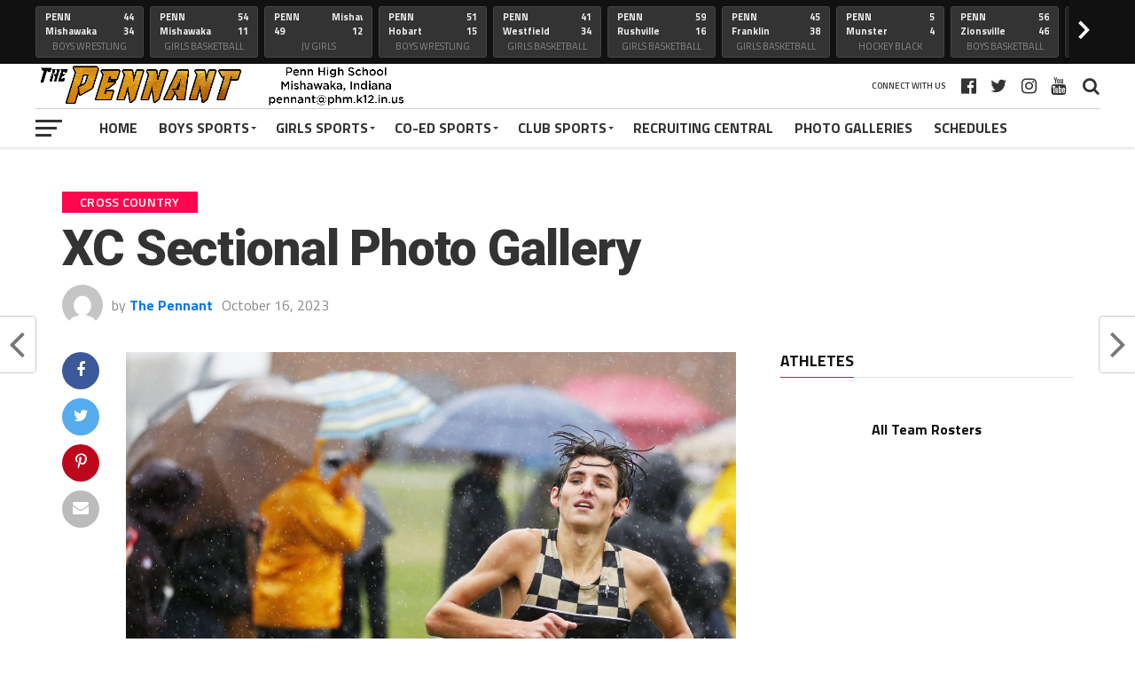

--- FILE ---
content_type: text/html; charset=UTF-8
request_url: https://pennant.phmschools.org/boys-sports/xc-sectional-photo-gallery/
body_size: 40703
content:
<!DOCTYPE html>
<html lang="en-US">
<head>
<meta charset="UTF-8" >
<meta name="viewport" id="viewport" content="width=device-width, initial-scale=1.0, maximum-scale=1.0, minimum-scale=1.0, user-scalable=no" />
<link rel="pingback" href="https://pennant.phmschools.org/xmlrpc.php" />
<meta property="og:type" content="article" />
<meta property="og:description" content="" />
<meta name="twitter:card" content="summary">
<meta name="twitter:url" content="https://pennant.phmschools.org/boys-sports/boys-cross-country/xc-sectional-photo-gallery/">
<meta name="twitter:title" content="XC Sectional Photo Gallery">
<meta name="twitter:description" content="">
<title>XC Sectional Photo Gallery &#8211; The Pennant</title>
<meta name='robots' content='max-image-preview:large' />
<link rel='dns-prefetch' href='//fonts.googleapis.com' />
<link rel='dns-prefetch' href='//s.w.org' />
<link rel="alternate" type="application/rss+xml" title="The Pennant &raquo; Feed" href="https://pennant.phmschools.org/feed/" />
<link rel="alternate" type="application/rss+xml" title="The Pennant &raquo; Comments Feed" href="https://pennant.phmschools.org/comments/feed/" />
		<script type="text/javascript">
			window._wpemojiSettings = {"baseUrl":"https:\/\/s.w.org\/images\/core\/emoji\/13.1.0\/72x72\/","ext":".png","svgUrl":"https:\/\/s.w.org\/images\/core\/emoji\/13.1.0\/svg\/","svgExt":".svg","source":{"concatemoji":"https:\/\/pennant.phmschools.org\/wp-includes\/js\/wp-emoji-release.min.js?ver=5.8.2"}};
			!function(e,a,t){var n,r,o,i=a.createElement("canvas"),p=i.getContext&&i.getContext("2d");function s(e,t){var a=String.fromCharCode;p.clearRect(0,0,i.width,i.height),p.fillText(a.apply(this,e),0,0);e=i.toDataURL();return p.clearRect(0,0,i.width,i.height),p.fillText(a.apply(this,t),0,0),e===i.toDataURL()}function c(e){var t=a.createElement("script");t.src=e,t.defer=t.type="text/javascript",a.getElementsByTagName("head")[0].appendChild(t)}for(o=Array("flag","emoji"),t.supports={everything:!0,everythingExceptFlag:!0},r=0;r<o.length;r++)t.supports[o[r]]=function(e){if(!p||!p.fillText)return!1;switch(p.textBaseline="top",p.font="600 32px Arial",e){case"flag":return s([127987,65039,8205,9895,65039],[127987,65039,8203,9895,65039])?!1:!s([55356,56826,55356,56819],[55356,56826,8203,55356,56819])&&!s([55356,57332,56128,56423,56128,56418,56128,56421,56128,56430,56128,56423,56128,56447],[55356,57332,8203,56128,56423,8203,56128,56418,8203,56128,56421,8203,56128,56430,8203,56128,56423,8203,56128,56447]);case"emoji":return!s([10084,65039,8205,55357,56613],[10084,65039,8203,55357,56613])}return!1}(o[r]),t.supports.everything=t.supports.everything&&t.supports[o[r]],"flag"!==o[r]&&(t.supports.everythingExceptFlag=t.supports.everythingExceptFlag&&t.supports[o[r]]);t.supports.everythingExceptFlag=t.supports.everythingExceptFlag&&!t.supports.flag,t.DOMReady=!1,t.readyCallback=function(){t.DOMReady=!0},t.supports.everything||(n=function(){t.readyCallback()},a.addEventListener?(a.addEventListener("DOMContentLoaded",n,!1),e.addEventListener("load",n,!1)):(e.attachEvent("onload",n),a.attachEvent("onreadystatechange",function(){"complete"===a.readyState&&t.readyCallback()})),(n=t.source||{}).concatemoji?c(n.concatemoji):n.wpemoji&&n.twemoji&&(c(n.twemoji),c(n.wpemoji)))}(window,document,window._wpemojiSettings);
		</script>
		<style type="text/css">
img.wp-smiley,
img.emoji {
	display: inline !important;
	border: none !important;
	box-shadow: none !important;
	height: 1em !important;
	width: 1em !important;
	margin: 0 .07em !important;
	vertical-align: -0.1em !important;
	background: none !important;
	padding: 0 !important;
}
</style>
	<link rel='stylesheet' id='wp-block-library-css'  href='https://pennant.phmschools.org/wp-includes/css/dist/block-library/style.min.css?ver=5.8.2' type='text/css' media='all' />
<link rel='stylesheet' id='contact-form-7-css'  href='https://pennant.phmschools.org/wp-content/plugins/contact-form-7/includes/css/styles.css?ver=5.5.3' type='text/css' media='all' />
<link rel='stylesheet' id='plyr-css-css'  href='https://pennant.phmschools.org/wp-content/plugins/easy-video-player/lib/plyr.css?ver=5.8.2' type='text/css' media='all' />
<link crossorigin="anonymous" rel='stylesheet' id='cf7md_roboto-css'  href='//fonts.googleapis.com/css?family=Roboto:400,500' type='text/css' media='all' />
<link rel='stylesheet' id='cf7-material-design-css'  href='https://pennant.phmschools.org/wp-content/plugins/material-design-for-contact-form-7/public/../assets/css/cf7-material-design.css?ver=2.6.4' type='text/css' media='all' />
<link rel='stylesheet' id='-css'  href='https://pennant.phmschools.org/wp-content/plugins/remove-multiple-objects/style.css?ver=5.8.2' type='text/css' media='all' />
<link rel='stylesheet' id='responsive-lightbox-swipebox-css'  href='https://pennant.phmschools.org/wp-content/plugins/responsive-lightbox/assets/swipebox/swipebox.min.css?ver=2.3.3' type='text/css' media='all' />
<link rel='stylesheet' id='dashicons-css'  href='https://pennant.phmschools.org/wp-includes/css/dashicons.min.css?ver=5.8.2' type='text/css' media='all' />
<link rel='stylesheet' id='sportspress-general-css'  href='//pennant.phmschools.org/wp-content/plugins/sportspress/assets/css/sportspress.css?ver=2.7.13' type='text/css' media='all' />
<link rel='stylesheet' id='sportspress-icons-css'  href='//pennant.phmschools.org/wp-content/plugins/sportspress/assets/css/icons.css?ver=2.7' type='text/css' media='all' />
<link rel='stylesheet' id='lsfs-css-css'  href='https://pennant.phmschools.org/wp-content/plugins/live-scores-for-sportspress/assets/css/lsfs.min.css?ver=5.8.2' type='text/css' media='all' />
<link rel='stylesheet' id='theiaPostSlider-css'  href='https://pennant.phmschools.org/wp-content/plugins/theia-post-slider/css/buttons-orange.css?ver=2.0.0' type='text/css' media='all' />
<link rel='stylesheet' id='hamburger.css-css'  href='https://pennant.phmschools.org/wp-content/plugins/wp-responsive-menu/assets/css/wpr-hamburger.css?ver=3.1.6' type='text/css' media='all' />
<link rel='stylesheet' id='wprmenu.css-css'  href='https://pennant.phmschools.org/wp-content/plugins/wp-responsive-menu/assets/css/wprmenu.css?ver=3.1.6' type='text/css' media='all' />
<style id='wprmenu.css-inline-css' type='text/css'>
@media only screen and ( max-width: 1002px ) {html body div.wprm-wrapper {overflow: scroll;}#mg-wprm-wrap ul li {border-top: solid 1px rgb( 13,13,13 );border-bottom: solid 1px rgb( 19,18,18 );}#wprmenu_bar {background-image: url();background-size:;background-repeat: ;}#wprmenu_bar {background-color: #0D0D0D;}html body div#mg-wprm-wrap .wpr_submit .icon.icon-search {color: ;}#wprmenu_bar .menu_title,#wprmenu_bar .wprmenu_icon_menu,#wprmenu_bar .menu_title a {color: #F2F2F2;}#wprmenu_bar .menu_title {font-size: px;font-weight: ;}#mg-wprm-wrap li.menu-item a {font-size: px;text-transform: ;font-weight: ;}#mg-wprm-wrap li.menu-item-has-children ul.sub-menu a {font-size: px;text-transform: ;font-weight: ;}#mg-wprm-wrap li.current-menu-item > a {background: ;}#mg-wprm-wrap li.current-menu-item > a,#mg-wprm-wrap li.current-menu-item span.wprmenu_icon{color:!important;}#mg-wprm-wrap {background-color: #2E2E2E;}.cbp-spmenu-push-toright,.cbp-spmenu-push-toright .mm-slideout {left: 70% ;}.cbp-spmenu-push-toleft {left: -70% ;}#mg-wprm-wrap.cbp-spmenu-right,#mg-wprm-wrap.cbp-spmenu-left,#mg-wprm-wrap.cbp-spmenu-right.custom,#mg-wprm-wrap.cbp-spmenu-left.custom,.cbp-spmenu-vertical {width: 70%;max-width: px;}#mg-wprm-wrap ul#wprmenu_menu_ul li.menu-item a,div#mg-wprm-wrap ul li span.wprmenu_icon {color: #CFCFCF;}#mg-wprm-wrap ul#wprmenu_menu_ul li.menu-item:valid ~ a{color: ;}#mg-wprm-wrap ul#wprmenu_menu_ul li.menu-item a:hover {background: ;color: #606060 !important;}div#mg-wprm-wrap ul>li:hover>span.wprmenu_icon {color: #606060 !important;}.wprmenu_bar .hamburger-inner,.wprmenu_bar .hamburger-inner::before,.wprmenu_bar .hamburger-inner::after {background: #FFFFFF;}.wprmenu_bar .hamburger:hover .hamburger-inner,.wprmenu_bar .hamburger:hover .hamburger-inner::before,.wprmenu_bar .hamburger:hover .hamburger-inner::after {background: ;}div.wprmenu_bar div.hamburger{padding-right: 6px !important;}#wprmenu_menu.left {width:70%;left: -70%;right: auto;}#wprmenu_menu.right {width:70%;right: -70%;left: auto;}.wprmenu_bar .hamburger {float: left;}.wprmenu_bar #custom_menu_icon.hamburger {top: px;left: px;float: left !important;background-color: ;}.nav-main-wrapper{ display: none !important; }.wpr_custom_menu #custom_menu_icon {display: block;}html { padding-top: 42px !important; }#wprmenu_bar,#mg-wprm-wrap { display: block; }div#wpadminbar { position: fixed; }}
</style>
<link rel='stylesheet' id='wpr_icons-css'  href='https://pennant.phmschools.org/wp-content/plugins/wp-responsive-menu/inc/assets/icons/wpr-icons.css?ver=3.1.6' type='text/css' media='all' />
<link rel='stylesheet' id='mvp-custom-style-css'  href='https://pennant.phmschools.org/wp-content/themes/the-league/style.css?ver=5.8.2' type='text/css' media='all' />
<style id='mvp-custom-style-inline-css' type='text/css'>


#mvp-wallpaper {
	background: url() no-repeat 50% 0;
	}

a,
a:visited,
.post-info-name a,
ul.mvp-author-info-list li.mvp-author-info-name span a,
.woocommerce .woocommerce-breadcrumb a {
	color: #0077ee;
	}

#mvp-comments-button a,
#mvp-comments-button span.mvp-comment-but-text,
a.mvp-inf-more-but,
.sp-template a,
.sp-data-table a {
	color: #0077ee !important;
	}

#mvp-comments-button a:hover,
#mvp-comments-button span.mvp-comment-but-text:hover,
a.mvp-inf-more-but:hover {
	border: 1px solid #0077ee;
	color: #0077ee !important;
	}

a:hover,
.mvp-feat4-sub-text h2 a:hover,
span.mvp-widget-head-link a,
.mvp-widget-list-text1 h2 a:hover,
.mvp-blog-story-text h2 a:hover,
.mvp-side-tab-text h2 a:hover,
.mvp-more-post-text h2 a:hover,
span.mvp-blog-story-author a,
.woocommerce .woocommerce-breadcrumb a:hover,
#mvp-side-wrap a:hover,
.mvp-post-info-top h3 a:hover,
#mvp-side-wrap .mvp-widget-feat-text h3 a:hover,
.mvp-widget-author-text h3 a:hover,
#mvp-side-wrap .mvp-widget-author-text h3 a:hover,
.mvp-feat5-text h2 a:hover {
	color: #fe074e !important;
	}

#mvp-main-nav-wrap,
#mvp-fly-wrap,
ul.mvp-fly-soc-list li a:hover {
	background: #ffffff;
	}

ul.mvp-fly-soc-list li a {
	color: #ffffff !important;
	}

#mvp-nav-menu ul li a,
span.mvp-nav-soc-head,
span.mvp-nav-search-but,
span.mvp-nav-soc-but,
nav.mvp-fly-nav-menu ul li.menu-item-has-children:after,
nav.mvp-fly-nav-menu ul li.menu-item-has-children.tog-minus:after,
nav.mvp-fly-nav-menu ul li a,
span.mvp-fly-soc-head {
	color: #333333;
	}

ul.mvp-fly-soc-list li a:hover {
	color: #333333 !important;
	}

.mvp-fly-but-wrap span,
ul.mvp-fly-soc-list li a {
	background: #333333;
	}

ul.mvp-fly-soc-list li a:hover {
	border: 2px solid #333333;
	}

#mvp-nav-menu ul li.menu-item-has-children ul.sub-menu li a:after,
#mvp-nav-menu ul li.menu-item-has-children ul.sub-menu li ul.sub-menu li a:after,
#mvp-nav-menu ul li.menu-item-has-children ul.sub-menu li ul.sub-menu li ul.sub-menu li a:after,
#mvp-nav-menu ul li.menu-item-has-children ul.mvp-mega-list li a:after,
#mvp-nav-menu ul li.menu-item-has-children a:after {
	border-color: #333333 transparent transparent transparent;
	}

#mvp-nav-menu ul li:hover a,
span.mvp-nav-search-but:hover,
span.mvp-nav-soc-but:hover,
#mvp-nav-menu ul li ul.mvp-mega-list li a:hover,
nav.mvp-fly-nav-menu ul li a:hover {
	color: #fe074e !important;
	}

#mvp-nav-menu ul li:hover a {
	border-bottom: 1px solid #fe074e;
	}

.mvp-fly-but-wrap:hover span {
	background: #fe074e;
	}

#mvp-nav-menu ul li.menu-item-has-children:hover a:after {
	border-color: #fe074e transparent transparent transparent !important;
	}

ul.mvp-score-list li:hover {
	border: 1px solid #fe074e;
	}

.es-nav span:hover a,
ul.mvp-side-tab-list li span.mvp-side-tab-head i {
	color: #fe074e;
	}

span.mvp-feat1-cat,
.mvp-vid-box-wrap,
span.mvp-post-cat,
.mvp-prev-next-text a,
.mvp-prev-next-text a:visited,
.mvp-prev-next-text a:hover,
.mvp-mob-soc-share-but,
.mvp-scores-status,
.sportspress h1.mvp-post-title .sp-player-number {
	background: #fe074e;
	}

.sp-table-caption {
	background: #fe074e !important;
	}

.woocommerce .star-rating span:before,
.woocommerce-message:before,
.woocommerce-info:before,
.woocommerce-message:before {
	color: #fe074e;
	}

.woocommerce .widget_price_filter .ui-slider .ui-slider-range,
.woocommerce .widget_price_filter .ui-slider .ui-slider-handle,
.woocommerce span.onsale,
.woocommerce #respond input#submit.alt,
.woocommerce a.button.alt,
.woocommerce button.button.alt,
.woocommerce input.button.alt,
.woocommerce #respond input#submit.alt:hover,
.woocommerce a.button.alt:hover,
.woocommerce button.button.alt:hover,
.woocommerce input.button.alt:hover {
	background-color: #fe074e;
	}

span.mvp-sec-head,
.mvp-authors-name {
	border-bottom: 1px solid #fe074e;
	}

.woocommerce-error,
.woocommerce-info,
.woocommerce-message {
	border-top-color: #fe074e;
	}

#mvp-nav-menu ul li a,
nav.mvp-fly-nav-menu ul li a,
#mvp-foot-nav ul.menu li a,
#mvp-foot-menu ul.menu li a {
	font-family: 'Titillium Web', sans-serif;
	}

body,
.mvp-feat1-text p,
.mvp-feat4-main-text p,
.mvp-feat2-main-text p,
.mvp-feat3-main-text p,
.mvp-feat4-sub-text p,
.mvp-widget-list-text1 p,
.mvp-blog-story-text p,
.mvp-blog-story-info,
span.mvp-post-excerpt,
ul.mvp-author-info-list li.mvp-author-info-name p,
ul.mvp-author-info-list li.mvp-author-info-name span,
.mvp-post-date,
span.mvp-feat-caption,
span.mvp-feat-caption-wide,
#mvp-content-main p,
#mvp-author-box-text p,
.mvp-more-post-text p,
#mvp-404 p,
#mvp-foot-copy,
#searchform input,
span.mvp-author-page-desc,
#woo-content p,
.mvp-search-text p,
#comments .c p,
.mvp-widget-feat-text p,
.mvp-feat5-text p {
	font-family: 'Titillium Web', sans-serif;
	}

span.mvp-nav-soc-head,
.mvp-score-status p,
.mvp-score-teams p,
.mvp-scores-status p,
.mvp-scores-teams p,
ul.mvp-feat2-list li h3,
.mvp-feat4-sub-text h3,
.mvp-widget-head-wrap h4,
span.mvp-widget-head-link,
.mvp-widget-list-text1 h3,
.mvp-blog-story-text h3,
ul.mvp-side-tab-list li span.mvp-side-tab-head,
.mvp-side-tab-text h3,
span.mvp-post-cat,
.mvp-post-tags,
span.mvp-author-box-name,
#mvp-comments-button a,
#mvp-comments-button span.mvp-comment-but-text,
span.mvp-sec-head,
a.mvp-inf-more-but,
.pagination span, .pagination a,
.woocommerce ul.product_list_widget span.product-title,
.woocommerce ul.product_list_widget li a,
.woocommerce #reviews #comments ol.commentlist li .comment-text p.meta,
.woocommerce .related h2,
.woocommerce div.product .woocommerce-tabs .panel h2,
.woocommerce div.product .product_title,
#mvp-content-main h1,
#mvp-content-main h2,
#mvp-content-main h3,
#mvp-content-main h4,
#mvp-content-main h5,
#mvp-content-main h6,
#woo-content h1.page-title,
.woocommerce .woocommerce-breadcrumb,
.mvp-authors-name,
#respond #submit,
.comment-reply a,
#cancel-comment-reply-link,
span.mvp-feat1-cat,
span.mvp-post-info-date,
.mvp-widget-feat-text h3,
.mvp-widget-author-text h3 a,
.sp-table-caption {
	font-family: 'Titillium Web', sans-serif !important;
	}

.mvp-feat1-text h2,
.mvp-feat1-text h2.mvp-stand-title,
.mvp-feat4-main-text h2,
.mvp-feat4-main-text h2.mvp-stand-title,
.mvp-feat1-sub-text h2,
.mvp-feat2-main-text h2,
.mvp-feat2-sub-text h2,
ul.mvp-feat2-list li h2,
.mvp-feat3-main-text h2,
.mvp-feat3-sub-text h2,
.mvp-feat4-sub-text h2 a,
.mvp-widget-list-text1 h2 a,
.mvp-blog-story-text h2 a,
.mvp-side-tab-text h2 a,
#mvp-content-main blockquote p,
.mvp-more-post-text h2 a,
h2.mvp-authors-latest a,
.mvp-widget-feat-text h2 a,
.mvp-widget-author-text h2 a,
.mvp-feat5-text h2 a,
.mvp-scores-title h2 a {
	font-family: 'Roboto Condensed', sans-serif;
	}

h1.mvp-post-title,
.mvp-cat-head h1,
#mvp-404 h1,
h1.mvp-author-top-head,
#woo-content h1.page-title,
.woocommerce div.product .product_title,
.woocommerce ul.products li.product h3 {
	font-family: 'Roboto', sans-serif;
	}

	

	.mvp-nav-links {
		display: none;
		}
		

 	#mvp-wallpaper {
		top: 166px;
		}
	#mvp-main-wrap {
		margin-top: 166px;
		}
	.mvp-score-up {
		position: fixed !important;
		-webkit-transform: translate3d(0,-72px,0) !important;
	 	   -moz-transform: translate3d(0,-72px,0) !important;
	   	    -ms-transform: translate3d(0,-72px,0) !important;
	   	     -o-transform: translate3d(0,-72px,0) !important;
			transform: translate3d(0,-72px,0) !important;
		z-index: 9999;
		}
	.mvp-wall-up {
		-webkit-transform: translate3d(0,-72px,0) !important;
	 	   -moz-transform: translate3d(0,-72px,0) !important;
	   	    -ms-transform: translate3d(0,-72px,0) !important;
	   	     -o-transform: translate3d(0,-72px,0) !important;
			transform: translate3d(0,-72px,0) !important;
		}
	@media screen and (max-width: 1003px) and (min-width: 600px) {
		#mvp-main-wrap {
			margin-top: 122px !important;
			}
		}
		

	.single #mvp-foot-wrap {
		padding-bottom: 70px;
		}
		

 	#mvp-top-nav-logo img { max-height: 48px; }
		
</style>
<link rel='stylesheet' id='mvp-reset-css'  href='https://pennant.phmschools.org/wp-content/themes/the-league/css/reset.css?ver=5.8.2' type='text/css' media='all' />
<link rel='stylesheet' id='fontawesome-css'  href='https://pennant.phmschools.org/wp-content/themes/the-league/font-awesome/css/font-awesome.css?ver=5.8.2' type='text/css' media='all' />
<link crossorigin="anonymous" rel='stylesheet' id='mvp-fonts-css'  href='//fonts.googleapis.com/css?family=Advent+Pro%3A700%7CRoboto%3A300%2C400%2C500%2C700%2C900%7COswald%3A300%2C400%2C700%7CLato%3A300%2C400%2C700%7CWork+Sans%3A200%2C300%2C400%2C500%2C600%2C700%2C800%2C900%7COpen+Sans%3A400%2C700%2C800%7CRoboto+Condensed%3A100%2C200%2C300%2C400%2C500%2C600%2C700%2C800%2C900%7CRoboto%3A100%2C200%2C300%2C400%2C500%2C600%2C700%2C800%2C900%7CTitillium+Web%3A100%2C200%2C300%2C400%2C500%2C600%2C700%2C800%2C900%7CTitillium+Web%3A100%2C200%2C300%2C400%2C500%2C600%2C700%2C800%2C900%7CTitillium+Web%3A100%2C200%2C300%2C400%2C500%2C600%2C700%2C800%2C900&#038;subset=latin,latin-ext,cyrillic,cyrillic-ext,greek-ext,greek,vietnamese' type='text/css' media='all' />
<link rel='stylesheet' id='mvp-media-queries-css'  href='https://pennant.phmschools.org/wp-content/themes/the-league/css/media-queries.css?ver=5.8.2' type='text/css' media='all' />
<link rel='stylesheet' id='video-js-css'  href='https://pennant.phmschools.org/wp-content/plugins/video-embed-thumbnail-generator/video-js/v7/video-js.min.css?ver=7.11.4' type='text/css' media='all' />
<link rel='stylesheet' id='kgvid_video_styles-css'  href='https://pennant.phmschools.org/wp-content/plugins/video-embed-thumbnail-generator/css/kgvid_styles.css?ver=4.7.3' type='text/css' media='all' />
<link rel='stylesheet' id='__EPYT__style-css'  href='https://pennant.phmschools.org/wp-content/plugins/youtube-embed-plus/styles/ytprefs.min.css?ver=14.0.1.1' type='text/css' media='all' />
<style id='__EPYT__style-inline-css' type='text/css'>

                .epyt-gallery-thumb {
                        width: 33.333%;
                }
                
</style>
<style type="text/css"></style><script type='text/javascript' src='https://pennant.phmschools.org/wp-includes/js/jquery/jquery.min.js?ver=3.6.0' id='jquery-core-js'></script>
<script type='text/javascript' src='https://pennant.phmschools.org/wp-includes/js/jquery/jquery-migrate.min.js?ver=3.3.2' id='jquery-migrate-js'></script>
<script type='text/javascript' src='https://pennant.phmschools.org/wp-content/plugins/easy-video-player/lib/plyr.min.js?ver=5.8.2' id='plyr-js-js'></script>
<script type='text/javascript' src='https://pennant.phmschools.org/wp-content/plugins/responsive-lightbox/assets/swipebox/jquery.swipebox.min.js?ver=2.3.3' id='responsive-lightbox-swipebox-js'></script>
<script type='text/javascript' src='https://pennant.phmschools.org/wp-includes/js/underscore.min.js?ver=1.13.1' id='underscore-js'></script>
<script type='text/javascript' src='https://pennant.phmschools.org/wp-content/plugins/responsive-lightbox/assets/infinitescroll/infinite-scroll.pkgd.min.js?ver=5.8.2' id='responsive-lightbox-infinite-scroll-js'></script>
<script type='text/javascript' id='responsive-lightbox-js-extra'>
/* <![CDATA[ */
var rlArgs = {"script":"swipebox","selector":"lightbox","customEvents":"","activeGalleries":"1","animation":"1","hideCloseButtonOnMobile":"0","removeBarsOnMobile":"0","hideBars":"1","hideBarsDelay":"5000","videoMaxWidth":"1080","useSVG":"1","loopAtEnd":"0","woocommerce_gallery":"0","ajaxurl":"https:\/\/pennant.phmschools.org\/wp-admin\/admin-ajax.php","nonce":"fc63adea79"};
/* ]]> */
</script>
<script type='text/javascript' src='https://pennant.phmschools.org/wp-content/plugins/responsive-lightbox/js/front.js?ver=2.3.3' id='responsive-lightbox-js'></script>
<script type='text/javascript' src='https://pennant.phmschools.org/wp-content/plugins/theia-post-slider/js/balupton-history.js/jquery.history.js?ver=1.7.1' id='history.js-js'></script>
<script type='text/javascript' src='https://pennant.phmschools.org/wp-content/plugins/theia-post-slider/js/async.min.js?ver=14.09.2014' id='async.js-js'></script>
<script type='text/javascript' src='https://pennant.phmschools.org/wp-content/plugins/theia-post-slider/js/tps.js?ver=2.0.0' id='theiaPostSlider/theiaPostSlider.js-js'></script>
<script type='text/javascript' src='https://pennant.phmschools.org/wp-content/plugins/theia-post-slider/js/main.js?ver=2.0.0' id='theiaPostSlider/main.js-js'></script>
<script type='text/javascript' src='https://pennant.phmschools.org/wp-content/plugins/theia-post-slider/js/tps-transition-slide.js?ver=2.0.0' id='theiaPostSlider/transition.js-js'></script>
<script type='text/javascript' src='https://pennant.phmschools.org/wp-content/plugins/wp-responsive-menu/assets/js/modernizr.custom.js?ver=3.1.6' id='modernizr-js'></script>
<script type='text/javascript' src='https://pennant.phmschools.org/wp-content/plugins/wp-responsive-menu/assets/js/jquery.touchSwipe.min.js?ver=3.1.6' id='touchSwipe-js'></script>
<script type='text/javascript' id='wprmenu.js-js-extra'>
/* <![CDATA[ */
var wprmenu = {"zooming":"no","from_width":"1002","push_width":"","menu_width":"70","parent_click":"","swipe":"no","enable_overlay":""};
/* ]]> */
</script>
<script type='text/javascript' src='https://pennant.phmschools.org/wp-content/plugins/wp-responsive-menu/assets/js/wprmenu.js?ver=3.1.6' id='wprmenu.js-js'></script>
<script type='text/javascript' id='__ytprefs__-js-extra'>
/* <![CDATA[ */
var _EPYT_ = {"ajaxurl":"https:\/\/pennant.phmschools.org\/wp-admin\/admin-ajax.php","security":"702610ef5e","gallery_scrolloffset":"20","eppathtoscripts":"https:\/\/pennant.phmschools.org\/wp-content\/plugins\/youtube-embed-plus\/scripts\/","eppath":"https:\/\/pennant.phmschools.org\/wp-content\/plugins\/youtube-embed-plus\/","epresponsiveselector":"[\"iframe.__youtube_prefs__\",\"iframe[src*='youtube.com']\",\"iframe[src*='youtube-nocookie.com']\",\"iframe[data-ep-src*='youtube.com']\",\"iframe[data-ep-src*='youtube-nocookie.com']\",\"iframe[data-ep-gallerysrc*='youtube.com']\"]","epdovol":"1","version":"14.0.1.1","evselector":"iframe.__youtube_prefs__[src], iframe[src*=\"youtube.com\/embed\/\"], iframe[src*=\"youtube-nocookie.com\/embed\/\"]","ajax_compat":"","ytapi_load":"light","pause_others":"","stopMobileBuffer":"1","vi_active":"","vi_js_posttypes":[]};
/* ]]> */
</script>
<script type='text/javascript' src='https://pennant.phmschools.org/wp-content/plugins/youtube-embed-plus/scripts/ytprefs.min.js?ver=14.0.1.1' id='__ytprefs__-js'></script>
<link rel="https://api.w.org/" href="https://pennant.phmschools.org/wp-json/" /><link rel="alternate" type="application/json" href="https://pennant.phmschools.org/wp-json/wp/v2/posts/43877" /><link rel="EditURI" type="application/rsd+xml" title="RSD" href="https://pennant.phmschools.org/xmlrpc.php?rsd" />
<link rel="wlwmanifest" type="application/wlwmanifest+xml" href="https://pennant.phmschools.org/wp-includes/wlwmanifest.xml" /> 
<meta name="generator" content="WordPress 5.8.2" />
<meta name="generator" content="SportsPress 2.7.13" />
<link rel='shortlink' href='https://pennant.phmschools.org/?p=43877' />
<link rel="alternate" type="application/json+oembed" href="https://pennant.phmschools.org/wp-json/oembed/1.0/embed?url=https%3A%2F%2Fpennant.phmschools.org%2Fboys-sports%2Fboys-cross-country%2Fxc-sectional-photo-gallery%2F" />
<link rel="alternate" type="text/xml+oembed" href="https://pennant.phmschools.org/wp-json/oembed/1.0/embed?url=https%3A%2F%2Fpennant.phmschools.org%2Fboys-sports%2Fboys-cross-country%2Fxc-sectional-photo-gallery%2F&#038;format=xml" />


<link rel="amphtml" href="https://pennant.phmschools.org/boys-sports/xc-sectional-photo-gallery/amp/"><link rel="icon" href="https://pennant.phmschools.org/wp-content/uploads/2019/02/Helmet-logo-48x48.jpg" sizes="32x32" />
<link rel="icon" href="https://pennant.phmschools.org/wp-content/uploads/2019/02/Helmet-logo-300x300.jpg" sizes="192x192" />
<link rel="apple-touch-icon" href="https://pennant.phmschools.org/wp-content/uploads/2019/02/Helmet-logo-300x300.jpg" />
<meta name="msapplication-TileImage" content="https://pennant.phmschools.org/wp-content/uploads/2019/02/Helmet-logo-300x300.jpg" />
		<style type="text/css" id="wp-custom-css">
			#mvp-score-menu-wrap { display: none; }
#mvp-score-main { margin-left: -150px; }
.mvp-score-in { width: 100%; }		</style>
		<script src="https://cdnjs.cloudflare.com/ajax/libs/jquery/3.6.0/jquery.min.js" integrity="sha512-894YE6QWD5I59HgZOGReFYm4dnWc1Qt5NtvYSaNcOP+u1T9qYdvdihz0PPSiiqn/+/3e7Jo4EaG7TubfWGUrMQ==" crossorigin="anonymous" referrerpolicy="no-referrer"></script>
<script src="/wp-content/themes/the-league/site.js"></script>
</head>
<body class="post-template-default single single-post postid-43877 single-format-standard wp-embed-responsive theiaPostSlider_body">
	<div id="overlay"></div>
	<div id="mvp-fly-wrap">
	<div id="mvp-fly-menu-top" class="left relative">
		<div class="mvp-fly-top-out left relative">
			<div class="mvp-fly-top-in">
				<div id="mvp-fly-logo" class="left relative">
											<a href="https://pennant.phmschools.org/"><img src="https://pennant.phmschools.org/wp-content/uploads/2021/06/PennantBanner19.png" alt="The Pennant" data-rjs="2" /></a>
									</div><!--mvp-fly-logo-->
			</div><!--mvp-fly-top-in-->
			<div class="mvp-fly-but-wrap mvp-fly-but-menu mvp-fly-but-click">
				<span></span>
				<span></span>
				<span></span>
				<span></span>
			</div><!--mvp-fly-but-wrap-->
		</div><!--mvp-fly-top-out-->
	</div><!--mvp-fly-menu-top-->
	<div id="mvp-fly-menu-wrap">
		<nav class="mvp-fly-nav-menu left relative">
			<div class="menu-main-menu-container"><ul id="menu-main-menu" class="menu"><li id="menu-item-163" class="menu-item menu-item-type-custom menu-item-object-custom menu-item-home menu-item-163"><a href="https://pennant.phmschools.org/">Home</a></li>
<li id="menu-item-56162" class="menu-item menu-item-type-taxonomy menu-item-object-category current-post-ancestor menu-item-has-children menu-item-56162"><a href="https://pennant.phmschools.org/boys-sports/">Boys Sports</a>
<ul class="sub-menu">
	<li id="menu-item-165" class="menu-item menu-item-type-taxonomy menu-item-object-category menu-item-has-children menu-item-165"><a href="https://pennant.phmschools.org/boys-sports/baseball/">Baseball</a>
	<ul class="sub-menu">
		<li id="menu-item-40441" class="menu-item menu-item-type-custom menu-item-object-custom menu-item-40441"><a href="https://penn.phmschools.org/sport/">Team Info</a></li>
		<li id="menu-item-28491" class="menu-item menu-item-type-post_type menu-item-object-sp_list menu-item-28491"><a href="https://pennant.phmschools.org/list/penn-kingsmen-baseball/">Varsity Roster</a></li>
		<li id="menu-item-40442" class="menu-item menu-item-type-custom menu-item-object-custom menu-item-40442"><a href="https://pennant.phmschools.org/boys-sports/baseball/">News</a></li>
	</ul>
</li>
	<li id="menu-item-169" class="menu-item menu-item-type-taxonomy menu-item-object-category menu-item-has-children menu-item-169"><a href="https://pennant.phmschools.org/boys-sports/boys-bball/">Basketball</a>
	<ul class="sub-menu">
		<li id="menu-item-40445" class="menu-item menu-item-type-custom menu-item-object-custom menu-item-40445"><a href="https://penn.phmschools.org/sport/">Team Info</a></li>
		<li id="menu-item-40444" class="menu-item menu-item-type-post_type menu-item-object-sp_list menu-item-40444"><a href="https://pennant.phmschools.org/list/penn-boys-basketball-varsity/">Varsity Roster</a></li>
		<li id="menu-item-40447" class="menu-item menu-item-type-custom menu-item-object-custom menu-item-40447"><a href="https://pennant.phmschools.org/boys-sports/boys-bball/">News</a></li>
	</ul>
</li>
	<li id="menu-item-173" class="menu-item menu-item-type-taxonomy menu-item-object-category current-post-ancestor current-menu-parent current-post-parent menu-item-has-children menu-item-173"><a href="https://pennant.phmschools.org/boys-sports/boys-cross-country/">Cross Country</a>
	<ul class="sub-menu">
		<li id="menu-item-21727" class="menu-item menu-item-type-custom menu-item-object-custom menu-item-21727"><a href="https://penn.phmschools.org/sport/">Team Info</a></li>
		<li id="menu-item-40449" class="menu-item menu-item-type-post_type menu-item-object-sp_list menu-item-40449"><a href="https://pennant.phmschools.org/list/cross-country-player-list/">Roster</a></li>
		<li id="menu-item-22371" class="menu-item menu-item-type-custom menu-item-object-custom menu-item-22371"><a href="https://pennant.phmschools.org/boys-sports/boys-cross-country/">News</a></li>
	</ul>
</li>
	<li id="menu-item-174" class="menu-item menu-item-type-taxonomy menu-item-object-category menu-item-has-children menu-item-174"><a href="https://pennant.phmschools.org/boys-sports/football/">Football</a>
	<ul class="sub-menu">
		<li id="menu-item-40440" class="menu-item menu-item-type-custom menu-item-object-custom menu-item-40440"><a href="https://penn.phmschools.org/sport/">Team Info</a></li>
		<li id="menu-item-40439" class="menu-item menu-item-type-post_type menu-item-object-sp_list menu-item-40439"><a href="https://pennant.phmschools.org/list/penn-football-varsity-roster/">Varsity Roster</a></li>
		<li id="menu-item-40443" class="menu-item menu-item-type-custom menu-item-object-custom menu-item-40443"><a href="https://pennant.phmschools.org/boys-sports/football/">News</a></li>
	</ul>
</li>
	<li id="menu-item-178" class="menu-item menu-item-type-taxonomy menu-item-object-category menu-item-has-children menu-item-178"><a href="https://pennant.phmschools.org/boys-sports/boys-golf/">Golf</a>
	<ul class="sub-menu">
		<li id="menu-item-40453" class="menu-item menu-item-type-custom menu-item-object-custom menu-item-40453"><a href="https://penn.phmschools.org/sport/">Team Info</a></li>
		<li id="menu-item-40452" class="menu-item menu-item-type-post_type menu-item-object-sp_list menu-item-40452"><a href="https://pennant.phmschools.org/list/penn-boys-golf/">Roster</a></li>
		<li id="menu-item-40454" class="menu-item menu-item-type-custom menu-item-object-custom menu-item-40454"><a href="https://penn.phmschools.org/sport/">News</a></li>
	</ul>
</li>
	<li id="menu-item-2893" class="menu-item menu-item-type-post_type menu-item-object-page menu-item-has-children menu-item-2893"><a href="https://pennant.phmschools.org/boys-sports/soccer/">Soccer</a>
	<ul class="sub-menu">
		<li id="menu-item-22626" class="menu-item menu-item-type-custom menu-item-object-custom menu-item-22626"><a href="https://penn.phmschools.org/sport/">Team Info</a></li>
		<li id="menu-item-40455" class="menu-item menu-item-type-post_type menu-item-object-sp_list menu-item-40455"><a href="https://pennant.phmschools.org/list/penn-boys-soccer-varsity-roster/">Varsity Roster</a></li>
		<li id="menu-item-21728" class="menu-item menu-item-type-custom menu-item-object-custom menu-item-21728"><a href="https://pennant.phmschools.org/boys-sports/soccer/">News</a></li>
		<li id="menu-item-41706" class="menu-item menu-item-type-post_type menu-item-object-sp_list menu-item-41706"><a href="https://pennant.phmschools.org/list/penn-boys-jv-soccer-black/">Penn Boys JV Soccer (Black)</a></li>
	</ul>
</li>
	<li id="menu-item-179" class="menu-item menu-item-type-taxonomy menu-item-object-category menu-item-has-children menu-item-179"><a href="https://pennant.phmschools.org/boys-sports/boys-swimming/">Swimming &amp; Diving</a>
	<ul class="sub-menu">
		<li id="menu-item-40458" class="menu-item menu-item-type-custom menu-item-object-custom menu-item-40458"><a href="https://penn.phmschools.org/sport/">Team Info</a></li>
		<li id="menu-item-40481" class="menu-item menu-item-type-post_type menu-item-object-sp_list menu-item-40481"><a href="https://pennant.phmschools.org/list/penn-boys-swim-dive/">Roster</a></li>
		<li id="menu-item-40459" class="menu-item menu-item-type-custom menu-item-object-custom menu-item-40459"><a href="https://pennant.phmschools.org/boys-sports/boys-swimming/">News</a></li>
	</ul>
</li>
	<li id="menu-item-180" class="menu-item menu-item-type-taxonomy menu-item-object-category menu-item-has-children menu-item-180"><a href="https://pennant.phmschools.org/boys-sports/boys-tennis/">Tennis</a>
	<ul class="sub-menu">
		<li id="menu-item-22593" class="menu-item menu-item-type-custom menu-item-object-custom menu-item-22593"><a href="https://penn.phmschools.org/sport/">Team Info</a></li>
		<li id="menu-item-40460" class="menu-item menu-item-type-post_type menu-item-object-sp_list menu-item-40460"><a href="https://pennant.phmschools.org/list/penn-boys-tennis-roster/">Roster</a></li>
		<li id="menu-item-21730" class="menu-item menu-item-type-custom menu-item-object-custom menu-item-21730"><a href="https://pennant.phmschools.org/boys-sports/boys-tennis/">News</a></li>
	</ul>
</li>
	<li id="menu-item-181" class="menu-item menu-item-type-taxonomy menu-item-object-category menu-item-has-children menu-item-181"><a href="https://pennant.phmschools.org/boys-sports/boys-track/">Track &amp; Field</a>
	<ul class="sub-menu">
		<li id="menu-item-40465" class="menu-item menu-item-type-custom menu-item-object-custom menu-item-40465"><a href="https://penn.phmschools.org/sport/">Team Info</a></li>
		<li id="menu-item-40463" class="menu-item menu-item-type-post_type menu-item-object-sp_list menu-item-40463"><a href="https://pennant.phmschools.org/list/boys-track-field/">Roster</a></li>
		<li id="menu-item-40464" class="menu-item menu-item-type-custom menu-item-object-custom menu-item-40464"><a href="https://pennant.phmschools.org/boys-sports/boys-track/">News</a></li>
	</ul>
</li>
	<li id="menu-item-58080" class="menu-item menu-item-type-taxonomy menu-item-object-category menu-item-has-children menu-item-58080"><a href="https://pennant.phmschools.org/boys-sports/boys-volleyball/">Volleyball</a>
	<ul class="sub-menu">
		<li id="menu-item-58091" class="menu-item menu-item-type-custom menu-item-object-custom menu-item-58091"><a href="https://penn.phmschools.org/sport/">Team Info</a></li>
		<li id="menu-item-58090" class="menu-item menu-item-type-custom menu-item-object-custom menu-item-58090"><a href="https://pennant.phmschools.org/list/penn-boys-volleyball/">Varsity Roster</a></li>
		<li id="menu-item-58092" class="menu-item menu-item-type-custom menu-item-object-custom menu-item-58092"><a href="https://pennant.phmschools.org/boys-sports/boys-volleyball/">News</a></li>
	</ul>
</li>
	<li id="menu-item-271" class="menu-item menu-item-type-taxonomy menu-item-object-category menu-item-has-children menu-item-271"><a href="https://pennant.phmschools.org/boys-sports/wrestling/">Wrestling</a>
	<ul class="sub-menu">
		<li id="menu-item-40468" class="menu-item menu-item-type-custom menu-item-object-custom menu-item-40468"><a href="https://penn.phmschools.org/sport/">Team Info</a></li>
		<li id="menu-item-40466" class="menu-item menu-item-type-post_type menu-item-object-sp_list menu-item-40466"><a href="https://pennant.phmschools.org/list/penn-wrestling/">Roster</a></li>
		<li id="menu-item-40467" class="menu-item menu-item-type-custom menu-item-object-custom menu-item-40467"><a href="https://pennant.phmschools.org/boys-sports/wrestling/">News</a></li>
	</ul>
</li>
</ul>
</li>
<li id="menu-item-190" class="menu-item menu-item-type-taxonomy menu-item-object-category current-post-ancestor current-menu-parent current-post-parent menu-item-has-children menu-item-190"><a href="https://pennant.phmschools.org/girls-sports/">Girls Sports</a>
<ul class="sub-menu">
	<li id="menu-item-191" class="menu-item menu-item-type-taxonomy menu-item-object-category menu-item-has-children menu-item-191"><a href="https://pennant.phmschools.org/girls-sports/girls-bball/">Basketball</a>
	<ul class="sub-menu">
		<li id="menu-item-25521" class="menu-item menu-item-type-custom menu-item-object-custom menu-item-25521"><a href="https://penn.phmschools.org/sport/">Team Info</a></li>
		<li id="menu-item-40469" class="menu-item menu-item-type-post_type menu-item-object-sp_list menu-item-40469"><a href="https://pennant.phmschools.org/list/penn-girls-basketball-varsity/">Varsity Roster</a></li>
		<li id="menu-item-40470" class="menu-item menu-item-type-custom menu-item-object-custom menu-item-40470"><a href="https://pennant.phmschools.org/girls-sports/girls-bball/">News</a></li>
	</ul>
</li>
	<li id="menu-item-199" class="menu-item menu-item-type-taxonomy menu-item-object-category current-post-ancestor current-menu-parent current-post-parent menu-item-has-children menu-item-199"><a href="https://pennant.phmschools.org/girls-sports/girls-cross-country/">Cross Country</a>
	<ul class="sub-menu">
		<li id="menu-item-22439" class="menu-item menu-item-type-custom menu-item-object-custom menu-item-22439"><a href="https://penn.phmschools.org/sport/">Team Info</a></li>
		<li id="menu-item-40448" class="menu-item menu-item-type-post_type menu-item-object-sp_list menu-item-40448"><a href="https://pennant.phmschools.org/list/penn-girls-cross-country-roster/">Roster</a></li>
		<li id="menu-item-21733" class="menu-item menu-item-type-custom menu-item-object-custom menu-item-21733"><a href="https://pennant.phmschools.org/girls-sports/girls-cross-country/">News</a></li>
	</ul>
</li>
	<li id="menu-item-36410" class="menu-item menu-item-type-taxonomy menu-item-object-category menu-item-36410"><a href="https://pennant.phmschools.org/girls-sports/dance/">Dance</a></li>
	<li id="menu-item-60470" class="menu-item menu-item-type-taxonomy menu-item-object-category menu-item-60470"><a href="https://pennant.phmschools.org/girls-sports/flag-football/">Flag Football</a></li>
	<li id="menu-item-200" class="menu-item menu-item-type-taxonomy menu-item-object-category menu-item-has-children menu-item-200"><a href="https://pennant.phmschools.org/girls-sports/girls-golf/">Golf</a>
	<ul class="sub-menu">
		<li id="menu-item-22468" class="menu-item menu-item-type-custom menu-item-object-custom menu-item-22468"><a href="https://penn.phmschools.org/sport/">Team Info</a></li>
		<li id="menu-item-40471" class="menu-item menu-item-type-post_type menu-item-object-sp_list menu-item-40471"><a href="https://pennant.phmschools.org/list/penn-girls-golf/">Roster</a></li>
		<li id="menu-item-21715" class="menu-item menu-item-type-custom menu-item-object-custom menu-item-21715"><a href="https://pennant.phmschools.org/girls-sports/girls-golf/">News</a></li>
	</ul>
</li>
	<li id="menu-item-205" class="menu-item menu-item-type-taxonomy menu-item-object-category menu-item-has-children menu-item-205"><a href="https://pennant.phmschools.org/girls-sports/girls-soccer/">Soccer</a>
	<ul class="sub-menu">
		<li id="menu-item-22503" class="menu-item menu-item-type-custom menu-item-object-custom menu-item-22503"><a href="https://penn.phmschools.org/sport/">Team Info</a></li>
		<li id="menu-item-40472" class="menu-item menu-item-type-post_type menu-item-object-sp_list menu-item-40472"><a href="https://pennant.phmschools.org/list/penn-girls-soccer-varsity-roster/">Varsity Roster</a></li>
		<li id="menu-item-21729" class="menu-item menu-item-type-custom menu-item-object-custom menu-item-21729"><a href="https://pennant.phmschools.org/girls-sports/girls-soccer/">News</a></li>
	</ul>
</li>
	<li id="menu-item-4118" class="menu-item menu-item-type-taxonomy menu-item-object-category menu-item-has-children menu-item-4118"><a href="https://pennant.phmschools.org/girls-sports/softball/">Softball</a>
	<ul class="sub-menu">
		<li id="menu-item-40474" class="menu-item menu-item-type-custom menu-item-object-custom menu-item-40474"><a href="https://penn.phmschools.org/sport/">Team Info</a></li>
		<li id="menu-item-28504" class="menu-item menu-item-type-post_type menu-item-object-sp_list menu-item-28504"><a href="https://pennant.phmschools.org/list/penn-kingsmen-softball/">Varsity Roster</a></li>
		<li id="menu-item-40473" class="menu-item menu-item-type-custom menu-item-object-custom menu-item-40473"><a href="https://pennant.phmschools.org/girls-sports/softball/">News</a></li>
	</ul>
</li>
	<li id="menu-item-206" class="menu-item menu-item-type-taxonomy menu-item-object-category menu-item-has-children menu-item-206"><a href="https://pennant.phmschools.org/girls-sports/girls-swimming/">Swimming &amp; Diving</a>
	<ul class="sub-menu">
		<li id="menu-item-40484" class="menu-item menu-item-type-custom menu-item-object-custom menu-item-40484"><a href="https://penn.phmschools.org/sport/">Team Info</a></li>
		<li id="menu-item-40482" class="menu-item menu-item-type-post_type menu-item-object-sp_list menu-item-40482"><a href="https://pennant.phmschools.org/list/girls-swim-dive/">Roster</a></li>
		<li id="menu-item-40483" class="menu-item menu-item-type-custom menu-item-object-custom menu-item-40483"><a href="https://pennant.phmschools.org/girls-sports/girls-swimming/">News</a></li>
	</ul>
</li>
	<li id="menu-item-207" class="menu-item menu-item-type-taxonomy menu-item-object-category menu-item-has-children menu-item-207"><a href="https://pennant.phmschools.org/girls-sports/girls-tennis/">Tennis</a>
	<ul class="sub-menu">
		<li id="menu-item-40487" class="menu-item menu-item-type-custom menu-item-object-custom menu-item-40487"><a href="https://penn.phmschools.org/sport/">Team Info</a></li>
		<li id="menu-item-40486" class="menu-item menu-item-type-post_type menu-item-object-sp_list menu-item-40486"><a href="https://pennant.phmschools.org/list/penn-girls-tennis/">Roster</a></li>
		<li id="menu-item-40488" class="menu-item menu-item-type-custom menu-item-object-custom menu-item-40488"><a href="https://pennant.phmschools.org/girls-sports/girls-tennis/">News</a></li>
	</ul>
</li>
	<li id="menu-item-208" class="menu-item menu-item-type-taxonomy menu-item-object-category menu-item-has-children menu-item-208"><a href="https://pennant.phmschools.org/girls-sports/girls-track/">Track &amp; Field</a>
	<ul class="sub-menu">
		<li id="menu-item-40491" class="menu-item menu-item-type-custom menu-item-object-custom menu-item-40491"><a href="https://penn.phmschools.org/sport/">Team Info</a></li>
		<li id="menu-item-40490" class="menu-item menu-item-type-post_type menu-item-object-sp_list menu-item-40490"><a href="https://pennant.phmschools.org/list/girls-track-field/">Roster</a></li>
		<li id="menu-item-40492" class="menu-item menu-item-type-custom menu-item-object-custom menu-item-40492"><a href="https://pennant.phmschools.org/girls-sports/girls-track/">News</a></li>
	</ul>
</li>
	<li id="menu-item-216" class="menu-item menu-item-type-taxonomy menu-item-object-category menu-item-has-children menu-item-216"><a href="https://pennant.phmschools.org/girls-sports/volleyball/">Volleyball</a>
	<ul class="sub-menu">
		<li id="menu-item-21726" class="menu-item menu-item-type-custom menu-item-object-custom menu-item-21726"><a href="https://penn.phmschools.org/sport/">Team Info</a></li>
		<li id="menu-item-40494" class="menu-item menu-item-type-post_type menu-item-object-sp_list menu-item-40494"><a href="https://pennant.phmschools.org/list/penn-volleyball/">Roster</a></li>
		<li id="menu-item-22520" class="menu-item menu-item-type-custom menu-item-object-custom menu-item-22520"><a href="https://pennant.phmschools.org/girls-sports/volleyball/">News</a></li>
	</ul>
</li>
</ul>
</li>
<li id="menu-item-39880" class="menu-item menu-item-type-taxonomy menu-item-object-category menu-item-has-children menu-item-39880"><a href="https://pennant.phmschools.org/co-ed-sports/">Co-Ed Sports</a>
<ul class="sub-menu">
	<li id="menu-item-21024" class="menu-item menu-item-type-taxonomy menu-item-object-category menu-item-21024"><a href="https://pennant.phmschools.org/co-ed-sports/unified-track-field/">Unified Track &amp; Field</a></li>
</ul>
</li>
<li id="menu-item-20278" class="menu-item menu-item-type-taxonomy menu-item-object-category menu-item-has-children menu-item-20278"><a href="https://pennant.phmschools.org/club-sports/">Club Sports</a>
<ul class="sub-menu">
	<li id="menu-item-20293" class="menu-item menu-item-type-taxonomy menu-item-object-category menu-item-20293"><a href="https://pennant.phmschools.org/girls-sports/lacrosse/">Boys Lacrosse</a></li>
	<li id="menu-item-20279" class="menu-item menu-item-type-taxonomy menu-item-object-category menu-item-20279"><a href="https://pennant.phmschools.org/club-sports/hockey/">Hockey</a></li>
	<li id="menu-item-20280" class="menu-item menu-item-type-taxonomy menu-item-object-category menu-item-20280"><a href="https://pennant.phmschools.org/club-sports/rugby/">Boys Rugby</a></li>
</ul>
</li>
<li id="menu-item-21028" class="menu-item menu-item-type-custom menu-item-object-custom menu-item-21028"><a href="/recruiting-central/home">Recruiting Central</a></li>
<li id="menu-item-3636" class="menu-item menu-item-type-taxonomy menu-item-object-category current-post-ancestor current-menu-parent current-post-parent menu-item-3636"><a href="https://pennant.phmschools.org/photo-gallery/">Photo Galleries</a></li>
<li id="menu-item-19426" class="menu-item menu-item-type-custom menu-item-object-custom menu-item-19426"><a href="https://penn.phmschools.org/sports-schedule/#new_tab">Schedules</a></li>
</ul></div>		</nav>
	</div><!--mvp-fly-menu-wrap-->
	<div id="mvp-fly-soc-wrap">
		<span class="mvp-fly-soc-head">Connect with us</span>
		<ul class="mvp-fly-soc-list left relative">
							<li><a href="https://www.facebook.com/ThePennantPennHighSchool" target="_blank" class="fa fa-facebook-official fa-2"></a></li>
										<li><a href="https://x.com/The_Pennant" target="_blank" class="fa fa-twitter fa-2"></a></li>
													<li><a href="https://instagram.com/the_pennant" target="_blank" class="fa fa-instagram fa-2"></a></li>
													<li><a href="https://www.youtube.com/@the_pennant" target="_blank" class="fa fa-youtube-play fa-2"></a></li>
											</ul>
	</div><!--mvp-fly-soc-wrap-->
</div><!--mvp-fly-wrap-->				<div id="mvp-site" class="left relative">
		<div id="mvp-search-wrap">
			<div id="mvp-search-box">
				<form method="get" id="searchform" action="https://pennant.phmschools.org/">
	<input type="text" name="s" id="s" value="Search" onfocus='if (this.value == "Search") { this.value = ""; }' onblur='if (this.value == "") { this.value = "Search"; }' />
	<input type="hidden" id="searchsubmit" value="Search" />
</form>			</div><!--mvp-search-box-->
			<div class="mvp-search-but-wrap mvp-search-click">
				<span></span>
				<span></span>
			</div><!--mvp-search-but-wrap-->
		</div><!--mvp-search-wrap-->
		<header id="mvp-top-head-wrap">
												<div id="mvp-score-wrap" class="left relative">
	<div class="mvp-main-box-cont">
		<div id="mvp-score-cont" class="left relative">
			<div class="mvp-score-out relative">
				<div class="tabber-container">
					<div id="mvp-score-menu-wrap" class="left relative">
						<div class="mvp-score-nav-menu">
							<select class="mvp-score-tabs">
								<option value="#mvp-score-tab1">Sports</option>																																																																															</select>
						</div><!--score-nav-menu-->
					</div><!--mvp-score-menu-wrap-->
					<div class="mvp-score-in">
						<div id="mvp-score-main" class="left relative">
															<div id="mvp-score-tab1" class="carousel es-carousel es-carousel-wrapper tabber-content">
									<div class="mvp-score-item">
										<ul class="mvp-score-list slides left relative">
																							<li>
																										<div class="mvp-score-teams left relative">
														<div class="mvp-score-teams-left left relative">
															<p>PENN<br>
															Mishawaka</p>
														</div><!--mvp-score-teams-left-->
																													<div class="mvp-score-teams-right relative">
																<p>44<br>
																34</p>
															</div><!--mvp-score-teams-right-->
																											</div><!--mvp-score-teams-->
													<div class="mvp-score-status relative">
														<p>BOYS WRESTLING</p>
													</div><!--mvp-score-status-->
																									</li>
																							<li>
																										<div class="mvp-score-teams left relative">
														<div class="mvp-score-teams-left left relative">
															<p>PENN<br>
															Mishawaka</p>
														</div><!--mvp-score-teams-left-->
																													<div class="mvp-score-teams-right relative">
																<p>54<br>
																11</p>
															</div><!--mvp-score-teams-right-->
																											</div><!--mvp-score-teams-->
													<div class="mvp-score-status relative">
														<p>GIRLS BASKETBALL</p>
													</div><!--mvp-score-status-->
																									</li>
																							<li>
																										<div class="mvp-score-teams left relative">
														<div class="mvp-score-teams-left left relative">
															<p>PENN<br>
															49</p>
														</div><!--mvp-score-teams-left-->
																													<div class="mvp-score-teams-right relative">
																<p>Mishawaka <br>
																12</p>
															</div><!--mvp-score-teams-right-->
																											</div><!--mvp-score-teams-->
													<div class="mvp-score-status relative">
														<p>JV GIRLS BASKETBALL</p>
													</div><!--mvp-score-status-->
																									</li>
																							<li>
																										<div class="mvp-score-teams left relative">
														<div class="mvp-score-teams-left left relative">
															<p>PENN<br>
															Hobart</p>
														</div><!--mvp-score-teams-left-->
																													<div class="mvp-score-teams-right relative">
																<p>51<br>
																15</p>
															</div><!--mvp-score-teams-right-->
																											</div><!--mvp-score-teams-->
													<div class="mvp-score-status relative">
														<p>BOYS WRESTLING</p>
													</div><!--mvp-score-status-->
																									</li>
																							<li>
																										<div class="mvp-score-teams left relative">
														<div class="mvp-score-teams-left left relative">
															<p>PENN<br>
															Westfield</p>
														</div><!--mvp-score-teams-left-->
																													<div class="mvp-score-teams-right relative">
																<p>41<br>
																34</p>
															</div><!--mvp-score-teams-right-->
																											</div><!--mvp-score-teams-->
													<div class="mvp-score-status relative">
														<p>GIRLS BASKETBALL</p>
													</div><!--mvp-score-status-->
																									</li>
																							<li>
																										<div class="mvp-score-teams left relative">
														<div class="mvp-score-teams-left left relative">
															<p>PENN<br>
															Rushville</p>
														</div><!--mvp-score-teams-left-->
																													<div class="mvp-score-teams-right relative">
																<p>59<br>
																16</p>
															</div><!--mvp-score-teams-right-->
																											</div><!--mvp-score-teams-->
													<div class="mvp-score-status relative">
														<p>GIRLS BASKETBALL</p>
													</div><!--mvp-score-status-->
																									</li>
																							<li>
																										<div class="mvp-score-teams left relative">
														<div class="mvp-score-teams-left left relative">
															<p>PENN<br>
															Franklin Cen.</p>
														</div><!--mvp-score-teams-left-->
																													<div class="mvp-score-teams-right relative">
																<p>45<br>
																38</p>
															</div><!--mvp-score-teams-right-->
																											</div><!--mvp-score-teams-->
													<div class="mvp-score-status relative">
														<p>GIRLS BASKETBALL</p>
													</div><!--mvp-score-status-->
																									</li>
																							<li>
																										<div class="mvp-score-teams left relative">
														<div class="mvp-score-teams-left left relative">
															<p>PENN<br>
															Munster</p>
														</div><!--mvp-score-teams-left-->
																													<div class="mvp-score-teams-right relative">
																<p>5<br>
																4</p>
															</div><!--mvp-score-teams-right-->
																											</div><!--mvp-score-teams-->
													<div class="mvp-score-status relative">
														<p>HOCKEY BLACK</p>
													</div><!--mvp-score-status-->
																									</li>
																							<li>
																										<div class="mvp-score-teams left relative">
														<div class="mvp-score-teams-left left relative">
															<p>PENN<br>
															Zionsville</p>
														</div><!--mvp-score-teams-left-->
																													<div class="mvp-score-teams-right relative">
																<p>56<br>
																46</p>
															</div><!--mvp-score-teams-right-->
																											</div><!--mvp-score-teams-->
													<div class="mvp-score-status relative">
														<p>BOYS BASKETBALL</p>
													</div><!--mvp-score-status-->
																									</li>
																							<li>
																										<div class="mvp-score-teams left relative">
														<div class="mvp-score-teams-left left relative">
															<p>PENN<br>
															Center Grove</p>
														</div><!--mvp-score-teams-left-->
																													<div class="mvp-score-teams-right relative">
																<p>50<br>
																42</p>
															</div><!--mvp-score-teams-right-->
																											</div><!--mvp-score-teams-->
													<div class="mvp-score-status relative">
														<p>BOYS BASKETBALL</p>
													</div><!--mvp-score-status-->
																									</li>
																							<li>
																										<div class="mvp-score-teams left relative">
														<div class="mvp-score-teams-left left relative">
															<p>PENN<br>
															NIC</p>
														</div><!--mvp-score-teams-left-->
																													<div class="mvp-score-teams-right relative">
																<p>1st<br>
																Meet</p>
															</div><!--mvp-score-teams-right-->
																											</div><!--mvp-score-teams-->
													<div class="mvp-score-status relative">
														<p>GIRLS WRESTLING</p>
													</div><!--mvp-score-status-->
																									</li>
																							<li>
																										<div class="mvp-score-teams left relative">
														<div class="mvp-score-teams-left left relative">
															<p>PENN<br>
															Carroll</p>
														</div><!--mvp-score-teams-left-->
																													<div class="mvp-score-teams-right relative">
																<p>1st<br>
																Inv.</p>
															</div><!--mvp-score-teams-right-->
																											</div><!--mvp-score-teams-->
													<div class="mvp-score-status relative">
														<p>BOYS SWIM/DIVE</p>
													</div><!--mvp-score-status-->
																									</li>
																							<li>
																										<div class="mvp-score-teams left relative">
														<div class="mvp-score-teams-left left relative">
															<p>PENN<br>
															Carroll</p>
														</div><!--mvp-score-teams-left-->
																													<div class="mvp-score-teams-right relative">
																<p>1st<br>
																Inv.</p>
															</div><!--mvp-score-teams-right-->
																											</div><!--mvp-score-teams-->
													<div class="mvp-score-status relative">
														<p>GIRLS SWIM/DIVE</p>
													</div><!--mvp-score-status-->
																									</li>
																							<li>
																										<div class="mvp-score-teams left relative">
														<div class="mvp-score-teams-left left relative">
															<p>PENN<br>
															Goshen</p>
														</div><!--mvp-score-teams-left-->
																													<div class="mvp-score-teams-right relative">
																<p>67<br>
																7</p>
															</div><!--mvp-score-teams-right-->
																											</div><!--mvp-score-teams-->
													<div class="mvp-score-status relative">
														<p>GIRLS BASKETBALL</p>
													</div><!--mvp-score-status-->
																									</li>
																							<li>
																										<div class="mvp-score-teams left relative">
														<div class="mvp-score-teams-left left relative">
															<p>PENN<br>
															Mishawaka</p>
														</div><!--mvp-score-teams-left-->
																													<div class="mvp-score-teams-right relative">
																<p>60<br>
																14</p>
															</div><!--mvp-score-teams-right-->
																											</div><!--mvp-score-teams-->
													<div class="mvp-score-status relative">
														<p>JV BOYS WRESTLING</p>
													</div><!--mvp-score-status-->
																									</li>
																							<li>
																										<div class="mvp-score-teams left relative">
														<div class="mvp-score-teams-left left relative">
															<p>PENN<br>
															Carroll</p>
														</div><!--mvp-score-teams-left-->
																													<div class="mvp-score-teams-right relative">
																<p>63<br>
																53</p>
															</div><!--mvp-score-teams-right-->
																											</div><!--mvp-score-teams-->
													<div class="mvp-score-status relative">
														<p>BOYS BASKETBALL</p>
													</div><!--mvp-score-status-->
																									</li>
																							<li>
																										<div class="mvp-score-teams left relative">
														<div class="mvp-score-teams-left left relative">
															<p>PENN<br>
															Carroll</p>
														</div><!--mvp-score-teams-left-->
																													<div class="mvp-score-teams-right relative">
																<p>61<br>
																26</p>
															</div><!--mvp-score-teams-right-->
																											</div><!--mvp-score-teams-->
													<div class="mvp-score-status relative">
														<p>JV BOYS BASKETBALL</p>
													</div><!--mvp-score-status-->
																									</li>
																							<li>
																										<div class="mvp-score-teams left relative">
														<div class="mvp-score-teams-left left relative">
															<p>PENN<br>
															S.B. Wash.</p>
														</div><!--mvp-score-teams-left-->
																													<div class="mvp-score-teams-right relative">
																<p>62<br>
																8</p>
															</div><!--mvp-score-teams-right-->
																											</div><!--mvp-score-teams-->
													<div class="mvp-score-status relative">
														<p>GIRLS BASKETBALL</p>
													</div><!--mvp-score-status-->
																									</li>
																							<li>
																										<div class="mvp-score-teams left relative">
														<div class="mvp-score-teams-left left relative">
															<p>PENN<br>
															S.B. Wash.</p>
														</div><!--mvp-score-teams-left-->
																													<div class="mvp-score-teams-right relative">
																<p>51<br>
																3</p>
															</div><!--mvp-score-teams-right-->
																											</div><!--mvp-score-teams-->
													<div class="mvp-score-status relative">
														<p>JV GIRLS BASKETBALL</p>
													</div><!--mvp-score-status-->
																									</li>
																							<li>
																										<div class="mvp-score-teams left relative">
														<div class="mvp-score-teams-left left relative">
															<p>PENN<br>
															Westfield</p>
														</div><!--mvp-score-teams-left-->
																													<div class="mvp-score-teams-right relative">
																<p>7<br>
																 0</p>
															</div><!--mvp-score-teams-right-->
																											</div><!--mvp-score-teams-->
													<div class="mvp-score-status relative">
														<p>HOCKEY GOLD</p>
													</div><!--mvp-score-status-->
																									</li>
																							<li>
																										<div class="mvp-score-teams left relative">
														<div class="mvp-score-teams-left left relative">
															<p>PENN<br>
															Marian</p>
														</div><!--mvp-score-teams-left-->
																													<div class="mvp-score-teams-right relative">
																<p>152<br>
																22</p>
															</div><!--mvp-score-teams-right-->
																											</div><!--mvp-score-teams-->
													<div class="mvp-score-status relative">
														<p>GIRLS SWIM/DIVE</p>
													</div><!--mvp-score-status-->
																									</li>
																							<li>
																										<div class="mvp-score-teams left relative">
														<div class="mvp-score-teams-left left relative">
															<p>PENN<br>
															Marian</p>
														</div><!--mvp-score-teams-left-->
																													<div class="mvp-score-teams-right relative">
																<p>153<br>
																8</p>
															</div><!--mvp-score-teams-right-->
																											</div><!--mvp-score-teams-->
													<div class="mvp-score-status relative">
														<p>BOYS SWIM/DIVE</p>
													</div><!--mvp-score-status-->
																									</li>
																							<li>
																										<div class="mvp-score-teams left relative">
														<div class="mvp-score-teams-left left relative">
															<p>PENN<br>
															S.B. Riley</p>
														</div><!--mvp-score-teams-left-->
																													<div class="mvp-score-teams-right relative">
																<p>54<br>
																19</p>
															</div><!--mvp-score-teams-right-->
																											</div><!--mvp-score-teams-->
													<div class="mvp-score-status relative">
														<p>BOYS WRESTLING</p>
													</div><!--mvp-score-status-->
																									</li>
																							<li>
																										<div class="mvp-score-teams left relative">
														<div class="mvp-score-teams-left left relative">
															<p>PENN<br>
															St. Joseph</p>
														</div><!--mvp-score-teams-left-->
																													<div class="mvp-score-teams-right relative">
																<p>2<br>
																 0</p>
															</div><!--mvp-score-teams-right-->
																											</div><!--mvp-score-teams-->
													<div class="mvp-score-status relative">
														<p>HOCKEY</p>
													</div><!--mvp-score-status-->
																									</li>
																							<li>
																										<div class="mvp-score-teams left relative">
														<div class="mvp-score-teams-left left relative">
															<p>PENN<br>
															Culver</p>
														</div><!--mvp-score-teams-left-->
																													<div class="mvp-score-teams-right relative">
																<p>2<br>
																 0</p>
															</div><!--mvp-score-teams-right-->
																											</div><!--mvp-score-teams-->
													<div class="mvp-score-status relative">
														<p>HOCKEY</p>
													</div><!--mvp-score-status-->
																									</li>
																							<li>
																										<div class="mvp-score-teams left relative">
														<div class="mvp-score-teams-left left relative">
															<p>PENN<br>
															S.B. Riley</p>
														</div><!--mvp-score-teams-left-->
																													<div class="mvp-score-teams-right relative">
																<p>72<br>
																16</p>
															</div><!--mvp-score-teams-right-->
																											</div><!--mvp-score-teams-->
													<div class="mvp-score-status relative">
														<p>GIRLS BASKETBALL</p>
													</div><!--mvp-score-status-->
																									</li>
																							<li>
																										<div class="mvp-score-teams left relative">
														<div class="mvp-score-teams-left left relative">
															<p>PENN<br>
															S.B. Riley </p>
														</div><!--mvp-score-teams-left-->
																													<div class="mvp-score-teams-right relative">
																<p>59<br>
																10</p>
															</div><!--mvp-score-teams-right-->
																											</div><!--mvp-score-teams-->
													<div class="mvp-score-status relative">
														<p>JV GIRLS BASKETBALL</p>
													</div><!--mvp-score-status-->
																									</li>
																							<li>
																										<div class="mvp-score-teams left relative">
														<div class="mvp-score-teams-left left relative">
															<p>PENN<br>
															Chesterton</p>
														</div><!--mvp-score-teams-left-->
																													<div class="mvp-score-teams-right relative">
																<p>41<br>
																16</p>
															</div><!--mvp-score-teams-right-->
																											</div><!--mvp-score-teams-->
													<div class="mvp-score-status relative">
														<p>JV GIRLS BASKETBALL</p>
													</div><!--mvp-score-status-->
																									</li>
																							<li>
																										<div class="mvp-score-teams left relative">
														<div class="mvp-score-teams-left left relative">
															<p>PENN<br>
															Chesterton</p>
														</div><!--mvp-score-teams-left-->
																													<div class="mvp-score-teams-right relative">
																<p>56<br>
																34</p>
															</div><!--mvp-score-teams-right-->
																											</div><!--mvp-score-teams-->
													<div class="mvp-score-status relative">
														<p>GIRLS BASKETBALL</p>
													</div><!--mvp-score-status-->
																									</li>
																							<li>
																										<div class="mvp-score-teams left relative">
														<div class="mvp-score-teams-left left relative">
															<p>PENN<br>
															Marian-Riley</p>
														</div><!--mvp-score-teams-left-->
																													<div class="mvp-score-teams-right relative">
																<p>5<br>
																 0</p>
															</div><!--mvp-score-teams-right-->
																											</div><!--mvp-score-teams-->
													<div class="mvp-score-status relative">
														<p>HOCKEY GOLD</p>
													</div><!--mvp-score-status-->
																									</li>
																							<li>
																										<div class="mvp-score-teams left relative">
														<div class="mvp-score-teams-left left relative">
															<p>PENN<br>
															S.B. Riley</p>
														</div><!--mvp-score-teams-left-->
																													<div class="mvp-score-teams-right relative">
																<p>149<br>
																36</p>
															</div><!--mvp-score-teams-right-->
																											</div><!--mvp-score-teams-->
													<div class="mvp-score-status relative">
														<p>BOYS SWIM/DIVE</p>
													</div><!--mvp-score-status-->
																									</li>
																							<li>
																										<div class="mvp-score-teams left relative">
														<div class="mvp-score-teams-left left relative">
															<p>PENN<br>
															S.B. Riley</p>
														</div><!--mvp-score-teams-left-->
																													<div class="mvp-score-teams-right relative">
																<p>144<br>
																41</p>
															</div><!--mvp-score-teams-right-->
																											</div><!--mvp-score-teams-->
													<div class="mvp-score-status relative">
														<p>GIRLS SWIM/DIVE</p>
													</div><!--mvp-score-status-->
																									</li>
																							<li>
																										<div class="mvp-score-teams left relative">
														<div class="mvp-score-teams-left left relative">
															<p>PENN<br>
															Crown Pt.</p>
														</div><!--mvp-score-teams-left-->
																													<div class="mvp-score-teams-right relative">
																<p>28<br>
																24</p>
															</div><!--mvp-score-teams-right-->
																											</div><!--mvp-score-teams-->
													<div class="mvp-score-status relative">
														<p>FOOTBALL</p>
													</div><!--mvp-score-status-->
																									</li>
																							<li>
																										<div class="mvp-score-teams left relative">
														<div class="mvp-score-teams-left left relative">
															<p>PENN<br>
															State Meet</p>
														</div><!--mvp-score-teams-left-->
																													<div class="mvp-score-teams-right relative">
																<p>13th<br>
																</p>
															</div><!--mvp-score-teams-right-->
																											</div><!--mvp-score-teams-->
													<div class="mvp-score-status relative">
														<p>BOYS XC</p>
													</div><!--mvp-score-status-->
																									</li>
																							<li>
																										<div class="mvp-score-teams left relative">
														<div class="mvp-score-teams-left left relative">
															<p>PENN<br>
															State Meet</p>
														</div><!--mvp-score-teams-left-->
																													<div class="mvp-score-teams-right relative">
																<p>5th<br>
																</p>
															</div><!--mvp-score-teams-right-->
																											</div><!--mvp-score-teams-->
													<div class="mvp-score-status relative">
														<p>GIRLS XC</p>
													</div><!--mvp-score-status-->
																									</li>
																							<li>
																										<div class="mvp-score-teams left relative">
														<div class="mvp-score-teams-left left relative">
															<p>PENN<br>
															Portage</p>
														</div><!--mvp-score-teams-left-->
																													<div class="mvp-score-teams-right relative">
																<p>55<br>
																7</p>
															</div><!--mvp-score-teams-right-->
																											</div><!--mvp-score-teams-->
													<div class="mvp-score-status relative">
														<p>FOOTBALL</p>
													</div><!--mvp-score-status-->
																									</li>
																							<li>
																										<div class="mvp-score-teams left relative">
														<div class="mvp-score-teams-left left relative">
															<p>PENN<br>
															Warsaw</p>
														</div><!--mvp-score-teams-left-->
																													<div class="mvp-score-teams-right relative">
																<p>3<br>
																 0</p>
															</div><!--mvp-score-teams-right-->
																											</div><!--mvp-score-teams-->
													<div class="mvp-score-status relative">
														<p>VOLLEYBALL</p>
													</div><!--mvp-score-status-->
																									</li>
																							<li>
																										<div class="mvp-score-teams left relative">
														<div class="mvp-score-teams-left left relative">
															<p>PENN<br>
															St. Joseph</p>
														</div><!--mvp-score-teams-left-->
																													<div class="mvp-score-teams-right relative">
																<p>31<br>
																6</p>
															</div><!--mvp-score-teams-right-->
																											</div><!--mvp-score-teams-->
													<div class="mvp-score-status relative">
														<p>FROSH FOOTBALL</p>
													</div><!--mvp-score-status-->
																									</li>
																							<li>
																										<div class="mvp-score-teams left relative">
														<div class="mvp-score-teams-left left relative">
															<p>PENN<br>
															Law. North</p>
														</div><!--mvp-score-teams-left-->
																													<div class="mvp-score-teams-right relative">
																<p>35<br>
																12</p>
															</div><!--mvp-score-teams-right-->
																											</div><!--mvp-score-teams-->
													<div class="mvp-score-status relative">
														<p>FLAG FOOTBALL</p>
													</div><!--mvp-score-status-->
																									</li>
																							<li>
																										<div class="mvp-score-teams left relative">
														<div class="mvp-score-teams-left left relative">
															<p>PENN<br>
															F.W. Snider</p>
														</div><!--mvp-score-teams-left-->
																													<div class="mvp-score-teams-right relative">
																<p>28<br>
																6</p>
															</div><!--mvp-score-teams-right-->
																											</div><!--mvp-score-teams-->
													<div class="mvp-score-status relative">
														<p>FLAG FOOTBALL</p>
													</div><!--mvp-score-status-->
																									</li>
																							<li>
																										<div class="mvp-score-teams left relative">
														<div class="mvp-score-teams-left left relative">
															<p>PENN<br>
															T.H. South</p>
														</div><!--mvp-score-teams-left-->
																													<div class="mvp-score-teams-right relative">
																<p>30<br>
																13</p>
															</div><!--mvp-score-teams-right-->
																											</div><!--mvp-score-teams-->
													<div class="mvp-score-status relative">
														<p>FLAG FOOTBALL</p>
													</div><!--mvp-score-status-->
																									</li>
																							<li>
																										<div class="mvp-score-teams left relative">
														<div class="mvp-score-teams-left left relative">
															<p>PENN<br>
															Mishawaka</p>
														</div><!--mvp-score-teams-left-->
																													<div class="mvp-score-teams-right relative">
																<p>3<br>
																1</p>
															</div><!--mvp-score-teams-right-->
																											</div><!--mvp-score-teams-->
													<div class="mvp-score-status relative">
														<p>VOLLEYBALL</p>
													</div><!--mvp-score-status-->
																									</li>
																							<li>
																										<div class="mvp-score-teams left relative">
														<div class="mvp-score-teams-left left relative">
															<p>PENN<br>
															St. Joseph</p>
														</div><!--mvp-score-teams-left-->
																													<div class="mvp-score-teams-right relative">
																<p>38<br>
																6</p>
															</div><!--mvp-score-teams-right-->
																											</div><!--mvp-score-teams-->
													<div class="mvp-score-status relative">
														<p>FOOTBALL</p>
													</div><!--mvp-score-status-->
																									</li>
																							<li>
																										<div class="mvp-score-teams left relative">
														<div class="mvp-score-teams-left left relative">
															<p>PENN<br>
															Sectional</p>
														</div><!--mvp-score-teams-left-->
																													<div class="mvp-score-teams-right relative">
																<p>1st<br>
																Meet</p>
															</div><!--mvp-score-teams-right-->
																											</div><!--mvp-score-teams-->
													<div class="mvp-score-status relative">
														<p>GIRLS XC</p>
													</div><!--mvp-score-status-->
																									</li>
																							<li>
																										<div class="mvp-score-teams left relative">
														<div class="mvp-score-teams-left left relative">
															<p>PENN<br>
															Sectional</p>
														</div><!--mvp-score-teams-left-->
																													<div class="mvp-score-teams-right relative">
																<p>1st<br>
																Meet</p>
															</div><!--mvp-score-teams-right-->
																											</div><!--mvp-score-teams-->
													<div class="mvp-score-status relative">
														<p>BOYS XC</p>
													</div><!--mvp-score-status-->
																									</li>
																							<li>
																										<div class="mvp-score-teams left relative">
														<div class="mvp-score-teams-left left relative">
															<p>PENN<br>
															Elkhart</p>
														</div><!--mvp-score-teams-left-->
																													<div class="mvp-score-teams-right relative">
																<p>37<br>
																12</p>
															</div><!--mvp-score-teams-right-->
																											</div><!--mvp-score-teams-->
													<div class="mvp-score-status relative">
														<p>FOOTBALL</p>
													</div><!--mvp-score-status-->
																									</li>
																							<li>
																										<div class="mvp-score-teams left relative">
														<div class="mvp-score-teams-left left relative">
															<p>PENN<br>
															Elkhart</p>
														</div><!--mvp-score-teams-left-->
																													<div class="mvp-score-teams-right relative">
																<p>33<br>
																 0</p>
															</div><!--mvp-score-teams-right-->
																											</div><!--mvp-score-teams-->
													<div class="mvp-score-status relative">
														<p>FLAG FOOTBALL</p>
													</div><!--mvp-score-status-->
																									</li>
																							<li>
																										<div class="mvp-score-teams left relative">
														<div class="mvp-score-teams-left left relative">
															<p>PENN<br>
															S.B. Adams</p>
														</div><!--mvp-score-teams-left-->
																													<div class="mvp-score-teams-right relative">
																<p>5<br>
																 0</p>
															</div><!--mvp-score-teams-right-->
																											</div><!--mvp-score-teams-->
													<div class="mvp-score-status relative">
														<p>BOYS TENNIS</p>
													</div><!--mvp-score-status-->
																									</li>
																							<li>
																										<div class="mvp-score-teams left relative">
														<div class="mvp-score-teams-left left relative">
															<p>PENN<br>
															S.B. Adams</p>
														</div><!--mvp-score-teams-left-->
																													<div class="mvp-score-teams-right relative">
																<p>5<br>
																 0</p>
															</div><!--mvp-score-teams-right-->
																											</div><!--mvp-score-teams-->
													<div class="mvp-score-status relative">
														<p>BOYS TENNIS</p>
													</div><!--mvp-score-status-->
																									</li>
																							<li>
																										<div class="mvp-score-teams left relative">
														<div class="mvp-score-teams-left left relative">
															<p>PENN<br>
															Elkhart</p>
														</div><!--mvp-score-teams-left-->
																													<div class="mvp-score-teams-right relative">
																<p>6<br>
																1</p>
															</div><!--mvp-score-teams-right-->
																											</div><!--mvp-score-teams-->
													<div class="mvp-score-status relative">
														<p>GIRLS SOCCER</p>
													</div><!--mvp-score-status-->
																									</li>
																							<li>
																										<div class="mvp-score-teams left relative">
														<div class="mvp-score-teams-left left relative">
															<p>PENN<br>
															Dwenger</p>
														</div><!--mvp-score-teams-left-->
																													<div class="mvp-score-teams-right relative">
																<p>17<br>
																 0</p>
															</div><!--mvp-score-teams-right-->
																											</div><!--mvp-score-teams-->
													<div class="mvp-score-status relative">
														<p>BOYS RUGBY</p>
													</div><!--mvp-score-status-->
																									</li>
																							<li>
																										<div class="mvp-score-teams left relative">
														<div class="mvp-score-teams-left left relative">
															<p>PENN<br>
															Homestead</p>
														</div><!--mvp-score-teams-left-->
																													<div class="mvp-score-teams-right relative">
																<p>44<br>
																 0</p>
															</div><!--mvp-score-teams-right-->
																											</div><!--mvp-score-teams-->
													<div class="mvp-score-status relative">
														<p>BOYS RUGBY</p>
													</div><!--mvp-score-status-->
																									</li>
																							<li>
																										<div class="mvp-score-teams left relative">
														<div class="mvp-score-teams-left left relative">
															<p>PENN<br>
															Zionsville</p>
														</div><!--mvp-score-teams-left-->
																													<div class="mvp-score-teams-right relative">
																<p>26<br>
																7</p>
															</div><!--mvp-score-teams-right-->
																											</div><!--mvp-score-teams-->
													<div class="mvp-score-status relative">
														<p>BOYS RUGBY</p>
													</div><!--mvp-score-status-->
																									</li>
																							<li>
																										<div class="mvp-score-teams left relative">
														<div class="mvp-score-teams-left left relative">
															<p>PENN<br>
															Culver</p>
														</div><!--mvp-score-teams-left-->
																													<div class="mvp-score-teams-right relative">
																<p>1st<br>
																Inv.</p>
															</div><!--mvp-score-teams-right-->
																											</div><!--mvp-score-teams-->
													<div class="mvp-score-status relative">
														<p>BOYS XC</p>
													</div><!--mvp-score-status-->
																									</li>
																							<li>
																										<div class="mvp-score-teams left relative">
														<div class="mvp-score-teams-left left relative">
															<p>PENN<br>
															Culver</p>
														</div><!--mvp-score-teams-left-->
																													<div class="mvp-score-teams-right relative">
																<p>1st<br>
																Inv.</p>
															</div><!--mvp-score-teams-right-->
																											</div><!--mvp-score-teams-->
													<div class="mvp-score-status relative">
														<p>GIRLS XC</p>
													</div><!--mvp-score-status-->
																									</li>
																							<li>
																										<div class="mvp-score-teams left relative">
														<div class="mvp-score-teams-left left relative">
															<p>PENN<br>
															S.B. Adams</p>
														</div><!--mvp-score-teams-left-->
																													<div class="mvp-score-teams-right relative">
																<p>42<br>
																7</p>
															</div><!--mvp-score-teams-right-->
																											</div><!--mvp-score-teams-->
													<div class="mvp-score-status relative">
														<p>FOOTBALL</p>
													</div><!--mvp-score-status-->
																									</li>
																							<li>
																										<div class="mvp-score-teams left relative">
														<div class="mvp-score-teams-left left relative">
															<p>PENN<br>
															Elkhart</p>
														</div><!--mvp-score-teams-left-->
																													<div class="mvp-score-teams-right relative">
																<p>17<br>
																6</p>
															</div><!--mvp-score-teams-right-->
																											</div><!--mvp-score-teams-->
													<div class="mvp-score-status relative">
														<p>JV FOOTBALL</p>
													</div><!--mvp-score-status-->
																									</li>
																							<li>
																										<div class="mvp-score-teams left relative">
														<div class="mvp-score-teams-left left relative">
															<p>PENN<br>
															New Prairie</p>
														</div><!--mvp-score-teams-left-->
																													<div class="mvp-score-teams-right relative">
																<p>1st<br>
																Inv.</p>
															</div><!--mvp-score-teams-right-->
																											</div><!--mvp-score-teams-->
													<div class="mvp-score-status relative">
														<p>GIRLS XC</p>
													</div><!--mvp-score-status-->
																									</li>
																							<li>
																										<div class="mvp-score-teams left relative">
														<div class="mvp-score-teams-left left relative">
															<p>PENN<br>
															S.B. Riley</p>
														</div><!--mvp-score-teams-left-->
																													<div class="mvp-score-teams-right relative">
																<p>40<br>
																 0</p>
															</div><!--mvp-score-teams-right-->
																											</div><!--mvp-score-teams-->
													<div class="mvp-score-status relative">
														<p>JV FOOTBALL</p>
													</div><!--mvp-score-status-->
																									</li>
																							<li>
																										<div class="mvp-score-teams left relative">
														<div class="mvp-score-teams-left left relative">
															<p>PENN<br>
															Marian</p>
														</div><!--mvp-score-teams-left-->
																													<div class="mvp-score-teams-right relative">
																<p>54<br>
																14</p>
															</div><!--mvp-score-teams-right-->
																											</div><!--mvp-score-teams-->
													<div class="mvp-score-status relative">
														<p>FOOTBALL</p>
													</div><!--mvp-score-status-->
																									</li>
																							<li>
																										<div class="mvp-score-teams left relative">
														<div class="mvp-score-teams-left left relative">
															<p>PENN<br>
															Marian</p>
														</div><!--mvp-score-teams-left-->
																													<div class="mvp-score-teams-right relative">
																<p>3<br>
																2</p>
															</div><!--mvp-score-teams-right-->
																											</div><!--mvp-score-teams-->
													<div class="mvp-score-status relative">
														<p>VOLLEYBALL</p>
													</div><!--mvp-score-status-->
																									</li>
																							<li>
																										<div class="mvp-score-teams left relative">
														<div class="mvp-score-teams-left left relative">
															<p>PENN<br>
															Marian</p>
														</div><!--mvp-score-teams-left-->
																													<div class="mvp-score-teams-right relative">
																<p>5<br>
																4</p>
															</div><!--mvp-score-teams-right-->
																											</div><!--mvp-score-teams-->
													<div class="mvp-score-status relative">
														<p>BOYS SOCCER</p>
													</div><!--mvp-score-status-->
																									</li>
																							<li>
																										<div class="mvp-score-teams left relative">
														<div class="mvp-score-teams-left left relative">
															<p>PENN<br>
															Marian</p>
														</div><!--mvp-score-teams-left-->
																													<div class="mvp-score-teams-right relative">
																<p>2<br>
																 0</p>
															</div><!--mvp-score-teams-right-->
																											</div><!--mvp-score-teams-->
													<div class="mvp-score-status relative">
														<p>GIRLS SOCCER</p>
													</div><!--mvp-score-status-->
																									</li>
																							<li>
																										<div class="mvp-score-teams left relative">
														<div class="mvp-score-teams-left left relative">
															<p>PENN<br>
															Edwardsburg</p>
														</div><!--mvp-score-teams-left-->
																													<div class="mvp-score-teams-right relative">
																<p>3<br>
																 0</p>
															</div><!--mvp-score-teams-right-->
																											</div><!--mvp-score-teams-->
													<div class="mvp-score-status relative">
														<p>GIRLS VOLLEYBALL</p>
													</div><!--mvp-score-status-->
																									</li>
																							<li>
																										<div class="mvp-score-teams left relative">
														<div class="mvp-score-teams-left left relative">
															<p>PENN<br>
															F.W. Renegades</p>
														</div><!--mvp-score-teams-left-->
																													<div class="mvp-score-teams-right relative">
																<p>7<br>
																6</p>
															</div><!--mvp-score-teams-right-->
																											</div><!--mvp-score-teams-->
													<div class="mvp-score-status relative">
														<p>HOCKEY</p>
													</div><!--mvp-score-status-->
																									</li>
																							<li>
																										<div class="mvp-score-teams left relative">
														<div class="mvp-score-teams-left left relative">
															<p>PENN<br>
															Wildcat</p>
														</div><!--mvp-score-teams-left-->
																													<div class="mvp-score-teams-right relative">
																<p>1st<br>
																Inv.</p>
															</div><!--mvp-score-teams-right-->
																											</div><!--mvp-score-teams-->
													<div class="mvp-score-status relative">
														<p>GIRLS XC</p>
													</div><!--mvp-score-status-->
																									</li>
																							<li>
																										<div class="mvp-score-teams left relative">
														<div class="mvp-score-teams-left left relative">
															<p>PENN<br>
															F.W. Northrop</p>
														</div><!--mvp-score-teams-left-->
																													<div class="mvp-score-teams-right relative">
																<p>1<br>
																</p>
															</div><!--mvp-score-teams-right-->
																											</div><!--mvp-score-teams-->
													<div class="mvp-score-status relative">
														<p>BOYS SOCCER</p>
													</div><!--mvp-score-status-->
																									</li>
																							<li>
																										<div class="mvp-score-teams left relative">
														<div class="mvp-score-teams-left left relative">
															<p>PENN<br>
															Chesterton</p>
														</div><!--mvp-score-teams-left-->
																													<div class="mvp-score-teams-right relative">
																<p>3<br>
																 0</p>
															</div><!--mvp-score-teams-right-->
																											</div><!--mvp-score-teams-->
													<div class="mvp-score-status relative">
														<p>BOYS SOCCER</p>
													</div><!--mvp-score-status-->
																									</li>
																							<li>
																										<div class="mvp-score-teams left relative">
														<div class="mvp-score-teams-left left relative">
															<p>PENN<br>
															F.W. Northrop</p>
														</div><!--mvp-score-teams-left-->
																													<div class="mvp-score-teams-right relative">
																<p>5<br>
																1</p>
															</div><!--mvp-score-teams-right-->
																											</div><!--mvp-score-teams-->
													<div class="mvp-score-status relative">
														<p>JV BOYS SOCCER</p>
													</div><!--mvp-score-status-->
																									</li>
																							<li>
																										<div class="mvp-score-teams left relative">
														<div class="mvp-score-teams-left left relative">
															<p>PENN<br>
															Chesterton</p>
														</div><!--mvp-score-teams-left-->
																													<div class="mvp-score-teams-right relative">
																<p>4<br>
																 0</p>
															</div><!--mvp-score-teams-right-->
																											</div><!--mvp-score-teams-->
													<div class="mvp-score-status relative">
														<p>JV BOYS SOCCER</p>
													</div><!--mvp-score-status-->
																									</li>
																							<li>
																										<div class="mvp-score-teams left relative">
														<div class="mvp-score-teams-left left relative">
															<p>PENN<br>
															Washington</p>
														</div><!--mvp-score-teams-left-->
																													<div class="mvp-score-teams-right relative">
																<p>62<br>
																 0</p>
															</div><!--mvp-score-teams-right-->
																											</div><!--mvp-score-teams-->
													<div class="mvp-score-status relative">
														<p>FOOTBALL</p>
													</div><!--mvp-score-status-->
																									</li>
																							<li>
																										<div class="mvp-score-teams left relative">
														<div class="mvp-score-teams-left left relative">
															<p>PENN<br>
															Washington</p>
														</div><!--mvp-score-teams-left-->
																													<div class="mvp-score-teams-right relative">
																<p>49<br>
																6</p>
															</div><!--mvp-score-teams-right-->
																											</div><!--mvp-score-teams-->
													<div class="mvp-score-status relative">
														<p>FLAG FOOTBALL</p>
													</div><!--mvp-score-status-->
																									</li>
																							<li>
																										<div class="mvp-score-teams left relative">
														<div class="mvp-score-teams-left left relative">
															<p>PENN<br>
															Concord</p>
														</div><!--mvp-score-teams-left-->
																													<div class="mvp-score-teams-right relative">
																<p>3<br>
																 0</p>
															</div><!--mvp-score-teams-right-->
																											</div><!--mvp-score-teams-->
													<div class="mvp-score-status relative">
														<p>GIRLS VOLLEYBALL</p>
													</div><!--mvp-score-status-->
																									</li>
																							<li>
																										<div class="mvp-score-teams left relative">
														<div class="mvp-score-teams-left left relative">
															<p>PENN<br>
															Washington</p>
														</div><!--mvp-score-teams-left-->
																													<div class="mvp-score-teams-right relative">
																<p>3<br>
																 0</p>
															</div><!--mvp-score-teams-right-->
																											</div><!--mvp-score-teams-->
													<div class="mvp-score-status relative">
														<p>GIRLS VOLLEYBALL</p>
													</div><!--mvp-score-status-->
																									</li>
																							<li>
																										<div class="mvp-score-teams left relative">
														<div class="mvp-score-teams-left left relative">
															<p>PENN<br>
															Crown Point</p>
														</div><!--mvp-score-teams-left-->
																													<div class="mvp-score-teams-right relative">
																<p>5<br>
																 0</p>
															</div><!--mvp-score-teams-right-->
																											</div><!--mvp-score-teams-->
													<div class="mvp-score-status relative">
														<p>BOYS TENNIS</p>
													</div><!--mvp-score-status-->
																									</li>
																							<li>
																										<div class="mvp-score-teams left relative">
														<div class="mvp-score-teams-left left relative">
															<p>PENN<br>
															S.B. Riley</p>
														</div><!--mvp-score-teams-left-->
																													<div class="mvp-score-teams-right relative">
																<p>47<br>
																6</p>
															</div><!--mvp-score-teams-right-->
																											</div><!--mvp-score-teams-->
													<div class="mvp-score-status relative">
														<p>FROSH FOOTBALL</p>
													</div><!--mvp-score-status-->
																									</li>
																							<li>
																										<div class="mvp-score-teams left relative">
														<div class="mvp-score-teams-left left relative">
															<p>PENN<br>
															Goshen </p>
														</div><!--mvp-score-teams-left-->
																													<div class="mvp-score-teams-right relative">
																<p>2<br>
																 0</p>
															</div><!--mvp-score-teams-right-->
																											</div><!--mvp-score-teams-->
													<div class="mvp-score-status relative">
														<p>BOYS SOCCER</p>
													</div><!--mvp-score-status-->
																									</li>
																							<li>
																										<div class="mvp-score-teams left relative">
														<div class="mvp-score-teams-left left relative">
															<p>PENN <br>
															Warsaw</p>
														</div><!--mvp-score-teams-left-->
																													<div class="mvp-score-teams-right relative">
																<p>1<br>
																 0</p>
															</div><!--mvp-score-teams-right-->
																											</div><!--mvp-score-teams-->
													<div class="mvp-score-status relative">
														<p>BOYS SOCCER JV BLACK </p>
													</div><!--mvp-score-status-->
																									</li>
																							<li>
																										<div class="mvp-score-teams left relative">
														<div class="mvp-score-teams-left left relative">
															<p>PENN<br>
															Warsaw</p>
														</div><!--mvp-score-teams-left-->
																													<div class="mvp-score-teams-right relative">
																<p>1<br>
																 0</p>
															</div><!--mvp-score-teams-right-->
																											</div><!--mvp-score-teams-->
													<div class="mvp-score-status relative">
														<p>BOYS SOCCER</p>
													</div><!--mvp-score-status-->
																									</li>
																							<li>
																										<div class="mvp-score-teams left relative">
														<div class="mvp-score-teams-left left relative">
															<p>PENN<br>
															Carroll</p>
														</div><!--mvp-score-teams-left-->
																													<div class="mvp-score-teams-right relative">
																<p>2<br>
																2</p>
															</div><!--mvp-score-teams-right-->
																											</div><!--mvp-score-teams-->
													<div class="mvp-score-status relative">
														<p>GIRLS SOCCER</p>
													</div><!--mvp-score-status-->
																									</li>
																							<li>
																										<div class="mvp-score-teams left relative">
														<div class="mvp-score-teams-left left relative">
															<p>PENN<br>
															S.B. Riley</p>
														</div><!--mvp-score-teams-left-->
																													<div class="mvp-score-teams-right relative">
																<p>28<br>
																 0</p>
															</div><!--mvp-score-teams-right-->
																											</div><!--mvp-score-teams-->
													<div class="mvp-score-status relative">
														<p>JV FOOTBALL</p>
													</div><!--mvp-score-status-->
																									</li>
																							<li>
																										<div class="mvp-score-teams left relative">
														<div class="mvp-score-teams-left left relative">
															<p>PENN<br>
															S.B. Riley</p>
														</div><!--mvp-score-teams-left-->
																													<div class="mvp-score-teams-right relative">
																<p>49<br>
																6</p>
															</div><!--mvp-score-teams-right-->
																											</div><!--mvp-score-teams-->
													<div class="mvp-score-status relative">
														<p>FOOTBALL</p>
													</div><!--mvp-score-status-->
																									</li>
																							<li>
																										<div class="mvp-score-teams left relative">
														<div class="mvp-score-teams-left left relative">
															<p>PENN<br>
															Mishawaka</p>
														</div><!--mvp-score-teams-left-->
																													<div class="mvp-score-teams-right relative">
																<p>27<br>
																 0</p>
															</div><!--mvp-score-teams-right-->
																											</div><!--mvp-score-teams-->
													<div class="mvp-score-status relative">
														<p>FRESHMEN FOOTBALL</p>
													</div><!--mvp-score-status-->
																									</li>
																							<li>
																										<div class="mvp-score-teams left relative">
														<div class="mvp-score-teams-left left relative">
															<p>PENN<br>
															Mishawaka</p>
														</div><!--mvp-score-teams-left-->
																													<div class="mvp-score-teams-right relative">
																<p>3<br>
																2</p>
															</div><!--mvp-score-teams-right-->
																											</div><!--mvp-score-teams-->
													<div class="mvp-score-status relative">
														<p>GIRLS VOLLEYBALL</p>
													</div><!--mvp-score-status-->
																									</li>
																							<li>
																										<div class="mvp-score-teams left relative">
														<div class="mvp-score-teams-left left relative">
															<p>PENN<br>
															S.B. Riley</p>
														</div><!--mvp-score-teams-left-->
																													<div class="mvp-score-teams-right relative">
																<p>8<br>
																 0</p>
															</div><!--mvp-score-teams-right-->
																											</div><!--mvp-score-teams-->
													<div class="mvp-score-status relative">
														<p>BOYS SOCCER</p>
													</div><!--mvp-score-status-->
																									</li>
																							<li>
																										<div class="mvp-score-teams left relative">
														<div class="mvp-score-teams-left left relative">
															<p>PENN<br>
															S.B. Adams</p>
														</div><!--mvp-score-teams-left-->
																													<div class="mvp-score-teams-right relative">
																<p>1<br>
																 0</p>
															</div><!--mvp-score-teams-right-->
																											</div><!--mvp-score-teams-->
													<div class="mvp-score-status relative">
														<p>BOYS SOCCER JV GOLD</p>
													</div><!--mvp-score-status-->
																									</li>
																							<li>
																										<div class="mvp-score-teams left relative">
														<div class="mvp-score-teams-left left relative">
															<p>PENN<br>
															S.B. Riley</p>
														</div><!--mvp-score-teams-left-->
																													<div class="mvp-score-teams-right relative">
																<p>5<br>
																 0</p>
															</div><!--mvp-score-teams-right-->
																											</div><!--mvp-score-teams-->
													<div class="mvp-score-status relative">
														<p>BOYS TENNIS</p>
													</div><!--mvp-score-status-->
																									</li>
																							<li>
																										<div class="mvp-score-teams left relative">
														<div class="mvp-score-teams-left left relative">
															<p>PENN<br>
															S.B. Riley</p>
														</div><!--mvp-score-teams-left-->
																													<div class="mvp-score-teams-right relative">
																<p>35<br>
																 0</p>
															</div><!--mvp-score-teams-right-->
																											</div><!--mvp-score-teams-->
													<div class="mvp-score-status relative">
														<p>FLAG FOOTBALL</p>
													</div><!--mvp-score-status-->
																									</li>
																							<li>
																										<div class="mvp-score-teams left relative">
														<div class="mvp-score-teams-left left relative">
															<p>PENN<br>
															S.B. St. Joseph</p>
														</div><!--mvp-score-teams-left-->
																													<div class="mvp-score-teams-right relative">
																<p>3<br>
																 0</p>
															</div><!--mvp-score-teams-right-->
																											</div><!--mvp-score-teams-->
													<div class="mvp-score-status relative">
														<p>JV GIRLS SOCCER</p>
													</div><!--mvp-score-status-->
																									</li>
																							<li>
																										<div class="mvp-score-teams left relative">
														<div class="mvp-score-teams-left left relative">
															<p>PENN<br>
															S.B. Riley</p>
														</div><!--mvp-score-teams-left-->
																													<div class="mvp-score-teams-right relative">
																<p>8<br>
																 0</p>
															</div><!--mvp-score-teams-right-->
																											</div><!--mvp-score-teams-->
													<div class="mvp-score-status relative">
														<p>GIRLS SOCCER</p>
													</div><!--mvp-score-status-->
																									</li>
																							<li>
																										<div class="mvp-score-teams left relative">
														<div class="mvp-score-teams-left left relative">
															<p>PENN<br>
															S.B. Riley</p>
														</div><!--mvp-score-teams-left-->
																													<div class="mvp-score-teams-right relative">
																<p>3<br>
																 0</p>
															</div><!--mvp-score-teams-right-->
																											</div><!--mvp-score-teams-->
													<div class="mvp-score-status relative">
														<p>GIRLS VOLLEYBALL</p>
													</div><!--mvp-score-status-->
																									</li>
																							<li>
																										<div class="mvp-score-teams left relative">
														<div class="mvp-score-teams-left left relative">
															<p>PENN<br>
															Munster</p>
														</div><!--mvp-score-teams-left-->
																													<div class="mvp-score-teams-right relative">
																<p>1<br>
																1</p>
															</div><!--mvp-score-teams-right-->
																											</div><!--mvp-score-teams-->
													<div class="mvp-score-status relative">
														<p>GIRLS SOCCER</p>
													</div><!--mvp-score-status-->
																									</li>
																							<li>
																										<div class="mvp-score-teams left relative">
														<div class="mvp-score-teams-left left relative">
															<p>PENN<br>
															Munster</p>
														</div><!--mvp-score-teams-left-->
																													<div class="mvp-score-teams-right relative">
																<p>3<br>
																 0</p>
															</div><!--mvp-score-teams-right-->
																											</div><!--mvp-score-teams-->
													<div class="mvp-score-status relative">
														<p>JV GIRLS SOCCER</p>
													</div><!--mvp-score-status-->
																									</li>
																							<li>
																										<div class="mvp-score-teams left relative">
														<div class="mvp-score-teams-left left relative">
															<p>PENN<br>
															Lake Central</p>
														</div><!--mvp-score-teams-left-->
																													<div class="mvp-score-teams-right relative">
																<p>1<br>
																 0</p>
															</div><!--mvp-score-teams-right-->
																											</div><!--mvp-score-teams-->
													<div class="mvp-score-status relative">
														<p>BSOC JV Gold</p>
													</div><!--mvp-score-status-->
																									</li>
																							<li>
																										<div class="mvp-score-teams left relative">
														<div class="mvp-score-teams-left left relative">
															<p>PENN<br>
															Lake Central</p>
														</div><!--mvp-score-teams-left-->
																													<div class="mvp-score-teams-right relative">
																<p>4<br>
																3</p>
															</div><!--mvp-score-teams-right-->
																											</div><!--mvp-score-teams-->
													<div class="mvp-score-status relative">
														<p>BSOC JV BLACK</p>
													</div><!--mvp-score-status-->
																									</li>
																							<li>
																										<div class="mvp-score-teams left relative">
														<div class="mvp-score-teams-left left relative">
															<p>PENN<br>
															Rochester</p>
														</div><!--mvp-score-teams-left-->
																													<div class="mvp-score-teams-right relative">
																<p>1st<br>
																Inv.</p>
															</div><!--mvp-score-teams-right-->
																											</div><!--mvp-score-teams-->
													<div class="mvp-score-status relative">
														<p>GIRLS GOLF</p>
													</div><!--mvp-score-status-->
																									</li>
																							<li>
																										<div class="mvp-score-teams left relative">
														<div class="mvp-score-teams-left left relative">
															<p>PENN<br>
															Tom Miller</p>
														</div><!--mvp-score-teams-left-->
																													<div class="mvp-score-teams-right relative">
																<p>1st<br>
																Inv.</p>
															</div><!--mvp-score-teams-right-->
																											</div><!--mvp-score-teams-->
													<div class="mvp-score-status relative">
														<p>GIRLS CROSS COUNTRY</p>
													</div><!--mvp-score-status-->
																									</li>
																							<li>
																										<div class="mvp-score-teams left relative">
														<div class="mvp-score-teams-left left relative">
															<p>PENN<br>
															Tom Miller</p>
														</div><!--mvp-score-teams-left-->
																													<div class="mvp-score-teams-right relative">
																<p>1st<br>
																Inv.</p>
															</div><!--mvp-score-teams-right-->
																											</div><!--mvp-score-teams-->
													<div class="mvp-score-status relative">
														<p>BOYS CROSS COUNTRY</p>
													</div><!--mvp-score-status-->
																									</li>
																							<li>
																										<div class="mvp-score-teams left relative">
														<div class="mvp-score-teams-left left relative">
															<p>PENN<br>
															Mishawaka</p>
														</div><!--mvp-score-teams-left-->
																													<div class="mvp-score-teams-right relative">
																<p>28<br>
																22</p>
															</div><!--mvp-score-teams-right-->
																											</div><!--mvp-score-teams-->
													<div class="mvp-score-status relative">
														<p>FOOTBALL</p>
													</div><!--mvp-score-status-->
																									</li>
																							<li>
																										<div class="mvp-score-teams left relative">
														<div class="mvp-score-teams-left left relative">
															<p>PENN<br>
															St. Joseph </p>
														</div><!--mvp-score-teams-left-->
																													<div class="mvp-score-teams-right relative">
																<p>3<br>
																 0</p>
															</div><!--mvp-score-teams-right-->
																											</div><!--mvp-score-teams-->
													<div class="mvp-score-status relative">
														<p>GIRLS VOLLEYBALL</p>
													</div><!--mvp-score-status-->
																									</li>
																							<li>
																										<div class="mvp-score-teams left relative">
														<div class="mvp-score-teams-left left relative">
															<p>PENN<br>
															Warsaw</p>
														</div><!--mvp-score-teams-left-->
																													<div class="mvp-score-teams-right relative">
																<p>3<br>
																2</p>
															</div><!--mvp-score-teams-right-->
																											</div><!--mvp-score-teams-->
													<div class="mvp-score-status relative">
														<p>GIRLS VOLLEYBALL</p>
													</div><!--mvp-score-status-->
																									</li>
																							<li>
																										<div class="mvp-score-teams left relative">
														<div class="mvp-score-teams-left left relative">
															<p>PENN<br>
															St. Joseph</p>
														</div><!--mvp-score-teams-left-->
																													<div class="mvp-score-teams-right relative">
																<p>26<br>
																12</p>
															</div><!--mvp-score-teams-right-->
																											</div><!--mvp-score-teams-->
													<div class="mvp-score-status relative">
														<p>FLAG FOOTBALL</p>
													</div><!--mvp-score-status-->
																									</li>
																							<li>
																										<div class="mvp-score-teams left relative">
														<div class="mvp-score-teams-left left relative">
															<p>PENN<br>
															St. Joseph</p>
														</div><!--mvp-score-teams-left-->
																													<div class="mvp-score-teams-right relative">
																<p>3<br>
																 0</p>
															</div><!--mvp-score-teams-right-->
																											</div><!--mvp-score-teams-->
													<div class="mvp-score-status relative">
														<p>GIRLS SOCCER</p>
													</div><!--mvp-score-status-->
																									</li>
																							<li>
																										<div class="mvp-score-teams left relative">
														<div class="mvp-score-teams-left left relative">
															<p>PENN<br>
															St. Joseph</p>
														</div><!--mvp-score-teams-left-->
																													<div class="mvp-score-teams-right relative">
																<p>5<br>
																1</p>
															</div><!--mvp-score-teams-right-->
																											</div><!--mvp-score-teams-->
													<div class="mvp-score-status relative">
														<p>BOYS SOCCER</p>
													</div><!--mvp-score-status-->
																									</li>
																							<li>
																										<div class="mvp-score-teams left relative">
														<div class="mvp-score-teams-left left relative">
															<p>PENN<br>
															Valparaiso</p>
														</div><!--mvp-score-teams-left-->
																													<div class="mvp-score-teams-right relative">
																<p>21<br>
																13</p>
															</div><!--mvp-score-teams-right-->
																											</div><!--mvp-score-teams-->
													<div class="mvp-score-status relative">
														<p>FOOTBALL</p>
													</div><!--mvp-score-status-->
																									</li>
																							<li>
																										<div class="mvp-score-teams left relative">
														<div class="mvp-score-teams-left left relative">
															<p>PENN<br>
															Munster</p>
														</div><!--mvp-score-teams-left-->
																													<div class="mvp-score-teams-right relative">
																<p>4<br>
																 0</p>
															</div><!--mvp-score-teams-right-->
																											</div><!--mvp-score-teams-->
													<div class="mvp-score-status relative">
														<p>BOYS SOCCER</p>
													</div><!--mvp-score-status-->
																									</li>
																							<li>
																										<div class="mvp-score-teams left relative">
														<div class="mvp-score-teams-left left relative">
															<p>PENN<br>
															Valparaiso</p>
														</div><!--mvp-score-teams-left-->
																													<div class="mvp-score-teams-right relative">
																<p>4<br>
																3</p>
															</div><!--mvp-score-teams-right-->
																											</div><!--mvp-score-teams-->
													<div class="mvp-score-status relative">
														<p>GIRLS SOCCER</p>
													</div><!--mvp-score-status-->
																									</li>
																							<li>
																										<div class="mvp-score-teams left relative">
														<div class="mvp-score-teams-left left relative">
															<p>PENN<br>
															New Prairie</p>
														</div><!--mvp-score-teams-left-->
																													<div class="mvp-score-teams-right relative">
																<p>9<br>
																 0</p>
															</div><!--mvp-score-teams-right-->
																											</div><!--mvp-score-teams-->
													<div class="mvp-score-status relative">
														<p>BOYS SOCCER</p>
													</div><!--mvp-score-status-->
																									</li>
																							<li>
																										<div class="mvp-score-teams left relative">
														<div class="mvp-score-teams-left left relative">
															<p>PENN<br>
															New Prairie</p>
														</div><!--mvp-score-teams-left-->
																													<div class="mvp-score-teams-right relative">
																<p>5<br>
																 0</p>
															</div><!--mvp-score-teams-right-->
																											</div><!--mvp-score-teams-->
													<div class="mvp-score-status relative">
														<p>GIRLS SOCCER</p>
													</div><!--mvp-score-status-->
																									</li>
																							<li>
																										<div class="mvp-score-teams left relative">
														<div class="mvp-score-teams-left left relative">
															<p>PENN<br>
															Elkhart</p>
														</div><!--mvp-score-teams-left-->
																													<div class="mvp-score-teams-right relative">
																<p>5<br>
																 0</p>
															</div><!--mvp-score-teams-right-->
																											</div><!--mvp-score-teams-->
													<div class="mvp-score-status relative">
														<p>BOYS TENNIS</p>
													</div><!--mvp-score-status-->
																									</li>
																							<li>
																										<div class="mvp-score-teams left relative">
														<div class="mvp-score-teams-left left relative">
															<p>PENN<br>
															NorthWood</p>
														</div><!--mvp-score-teams-left-->
																													<div class="mvp-score-teams-right relative">
																<p>3<br>
																 0</p>
															</div><!--mvp-score-teams-right-->
																											</div><!--mvp-score-teams-->
													<div class="mvp-score-status relative">
														<p>GIRLS VOLLEYBALL</p>
													</div><!--mvp-score-status-->
																									</li>
																							<li>
																										<div class="mvp-score-teams left relative">
														<div class="mvp-score-teams-left left relative">
															<p>PENN<br>
															Northridge</p>
														</div><!--mvp-score-teams-left-->
																													<div class="mvp-score-teams-right relative">
																<p>2<br>
																 0</p>
															</div><!--mvp-score-teams-right-->
																											</div><!--mvp-score-teams-->
													<div class="mvp-score-status relative">
														<p>BOYS SOCCER</p>
													</div><!--mvp-score-status-->
																									</li>
																							<li>
																										<div class="mvp-score-teams left relative">
														<div class="mvp-score-teams-left left relative">
															<p>PENN<br>
															Homestead</p>
														</div><!--mvp-score-teams-left-->
																													<div class="mvp-score-teams-right relative">
																<p>4<br>
																1</p>
															</div><!--mvp-score-teams-right-->
																											</div><!--mvp-score-teams-->
													<div class="mvp-score-status relative">
														<p>BOYS SOCCER</p>
													</div><!--mvp-score-status-->
																									</li>
																							<li>
																										<div class="mvp-score-teams left relative">
														<div class="mvp-score-teams-left left relative">
															<p>PENN<br>
															Western</p>
														</div><!--mvp-score-teams-left-->
																													<div class="mvp-score-teams-right relative">
																<p>2nd<br>
																Inv.</p>
															</div><!--mvp-score-teams-right-->
																											</div><!--mvp-score-teams-->
													<div class="mvp-score-status relative">
														<p>GIRLS GOLF</p>
													</div><!--mvp-score-status-->
																									</li>
																							<li>
																										<div class="mvp-score-teams left relative">
														<div class="mvp-score-teams-left left relative">
															<p>PENN<br>
															Dwenger</p>
														</div><!--mvp-score-teams-left-->
																													<div class="mvp-score-teams-right relative">
																<p>3<br>
																2</p>
															</div><!--mvp-score-teams-right-->
																											</div><!--mvp-score-teams-->
													<div class="mvp-score-status relative">
														<p>GIRLS VOLLEYBALL</p>
													</div><!--mvp-score-status-->
																									</li>
																							<li>
																										<div class="mvp-score-teams left relative">
														<div class="mvp-score-teams-left left relative">
															<p>PENN<br>
															LaPorte</p>
														</div><!--mvp-score-teams-left-->
																													<div class="mvp-score-teams-right relative">
																<p>3<br>
																1</p>
															</div><!--mvp-score-teams-right-->
																											</div><!--mvp-score-teams-->
													<div class="mvp-score-status relative">
														<p>GIRLS VOLLEYBALL</p>
													</div><!--mvp-score-status-->
																									</li>
																							<li>
																										<div class="mvp-score-teams left relative">
														<div class="mvp-score-teams-left left relative">
															<p>PENN<br>
															Early Bird</p>
														</div><!--mvp-score-teams-left-->
																													<div class="mvp-score-teams-right relative">
																<p>1st<br>
																Inv.</p>
															</div><!--mvp-score-teams-right-->
																											</div><!--mvp-score-teams-->
													<div class="mvp-score-status relative">
														<p>BOYS CROSS COUNTRY</p>
													</div><!--mvp-score-status-->
																									</li>
																							<li>
																										<div class="mvp-score-teams left relative">
														<div class="mvp-score-teams-left left relative">
															<p>PENN<br>
															Early Bird</p>
														</div><!--mvp-score-teams-left-->
																													<div class="mvp-score-teams-right relative">
																<p>1st<br>
																Inv.</p>
															</div><!--mvp-score-teams-right-->
																											</div><!--mvp-score-teams-->
													<div class="mvp-score-status relative">
														<p>GIRLS CROSS COUNTRY</p>
													</div><!--mvp-score-status-->
																									</li>
																							<li>
																										<div class="mvp-score-teams left relative">
														<div class="mvp-score-teams-left left relative">
															<p>PENN<br>
															New Prairie</p>
														</div><!--mvp-score-teams-left-->
																													<div class="mvp-score-teams-right relative">
																<p>160<br>
																245</p>
															</div><!--mvp-score-teams-right-->
																											</div><!--mvp-score-teams-->
													<div class="mvp-score-status relative">
														<p>GIRLS GOLF</p>
													</div><!--mvp-score-status-->
																									</li>
																							<li>
																										<div class="mvp-score-teams left relative">
														<div class="mvp-score-teams-left left relative">
															<p>PENN<br>
															Elkhart</p>
														</div><!--mvp-score-teams-left-->
																													<div class="mvp-score-teams-right relative">
																<p>160<br>
																194</p>
															</div><!--mvp-score-teams-right-->
																											</div><!--mvp-score-teams-->
													<div class="mvp-score-status relative">
														<p>GIRLS GOLF</p>
													</div><!--mvp-score-status-->
																									</li>
																							<li>
																										<div class="mvp-score-teams left relative">
														<div class="mvp-score-teams-left left relative">
															<p>PENN<br>
															NorthWood</p>
														</div><!--mvp-score-teams-left-->
																													<div class="mvp-score-teams-right relative">
																<p>2nd<br>
																Inv.</p>
															</div><!--mvp-score-teams-right-->
																											</div><!--mvp-score-teams-->
													<div class="mvp-score-status relative">
														<p>GIRLS GOLF</p>
													</div><!--mvp-score-status-->
																									</li>
																							<li>
																										<div class="mvp-score-teams left relative">
														<div class="mvp-score-teams-left left relative">
															<p>PENN<br>
															New Prairie</p>
														</div><!--mvp-score-teams-left-->
																													<div class="mvp-score-teams-right relative">
																<p>1st<br>
																Inv.</p>
															</div><!--mvp-score-teams-right-->
																											</div><!--mvp-score-teams-->
													<div class="mvp-score-status relative">
														<p>GIRLS GOLF</p>
													</div><!--mvp-score-status-->
																									</li>
																							<li>
																										<div class="mvp-score-teams left relative">
														<div class="mvp-score-teams-left left relative">
															<p>PENN<br>
															Kingsmen</p>
														</div><!--mvp-score-teams-left-->
																													<div class="mvp-score-teams-right relative">
																<p>2nd<br>
																Inv.</p>
															</div><!--mvp-score-teams-right-->
																											</div><!--mvp-score-teams-->
													<div class="mvp-score-status relative">
														<p>GIRLS GOLF</p>
													</div><!--mvp-score-status-->
																									</li>
																							<li>
																										<div class="mvp-score-teams left relative">
														<div class="mvp-score-teams-left left relative">
															<p>PENN<br>
															Homestead</p>
														</div><!--mvp-score-teams-left-->
																													<div class="mvp-score-teams-right relative">
																<p>2nd<br>
																Inv.</p>
															</div><!--mvp-score-teams-right-->
																											</div><!--mvp-score-teams-->
													<div class="mvp-score-status relative">
														<p>GIRLS GOLF</p>
													</div><!--mvp-score-status-->
																									</li>
																							<li>
																										<div class="mvp-score-teams left relative">
														<div class="mvp-score-teams-left left relative">
															<p>PENN<br>
															St. Joseph</p>
														</div><!--mvp-score-teams-left-->
																													<div class="mvp-score-teams-right relative">
																<p>11<br>
																10</p>
															</div><!--mvp-score-teams-right-->
																											</div><!--mvp-score-teams-->
													<div class="mvp-score-status relative">
														<p>BASEBALL</p>
													</div><!--mvp-score-status-->
																									</li>
																							<li>
																										<div class="mvp-score-teams left relative">
														<div class="mvp-score-teams-left left relative">
															<p>PENN<br>
															St. Joseph</p>
														</div><!--mvp-score-teams-left-->
																													<div class="mvp-score-teams-right relative">
																<p>7<br>
																6</p>
															</div><!--mvp-score-teams-right-->
																											</div><!--mvp-score-teams-->
													<div class="mvp-score-status relative">
														<p>BASEBALL</p>
													</div><!--mvp-score-status-->
																									</li>
																							<li>
																										<div class="mvp-score-teams left relative">
														<div class="mvp-score-teams-left left relative">
															<p>PENN<br>
															St. Joseph</p>
														</div><!--mvp-score-teams-left-->
																													<div class="mvp-score-teams-right relative">
																<p>12<br>
																 0</p>
															</div><!--mvp-score-teams-right-->
																											</div><!--mvp-score-teams-->
													<div class="mvp-score-status relative">
														<p>Softball</p>
													</div><!--mvp-score-status-->
																									</li>
																							<li>
																										<div class="mvp-score-teams left relative">
														<div class="mvp-score-teams-left left relative">
															<p>PENN<br>
															St. Joseph</p>
														</div><!--mvp-score-teams-left-->
																													<div class="mvp-score-teams-right relative">
																<p>13<br>
																9</p>
															</div><!--mvp-score-teams-right-->
																											</div><!--mvp-score-teams-->
													<div class="mvp-score-status relative">
														<p>SOFTBALL</p>
													</div><!--mvp-score-status-->
																									</li>
																							<li>
																										<div class="mvp-score-teams left relative">
														<div class="mvp-score-teams-left left relative">
															<p>PENN<br>
															Marian</p>
														</div><!--mvp-score-teams-left-->
																													<div class="mvp-score-teams-right relative">
																<p>5<br>
																 0</p>
															</div><!--mvp-score-teams-right-->
																											</div><!--mvp-score-teams-->
													<div class="mvp-score-status relative">
														<p>GIRLS TENNIS</p>
													</div><!--mvp-score-status-->
																									</li>
																							<li>
																										<div class="mvp-score-teams left relative">
														<div class="mvp-score-teams-left left relative">
															<p>PENN<br>
															Mishawaka</p>
														</div><!--mvp-score-teams-left-->
																													<div class="mvp-score-teams-right relative">
																<p>5<br>
																 0</p>
															</div><!--mvp-score-teams-right-->
																											</div><!--mvp-score-teams-->
													<div class="mvp-score-status relative">
														<p>GIRLS TENNIS</p>
													</div><!--mvp-score-status-->
																									</li>
																							<li>
																										<div class="mvp-score-teams left relative">
														<div class="mvp-score-teams-left left relative">
															<p>PENN<br>
															Sectional</p>
														</div><!--mvp-score-teams-left-->
																													<div class="mvp-score-teams-right relative">
																<p>1st<br>
																</p>
															</div><!--mvp-score-teams-right-->
																											</div><!--mvp-score-teams-->
													<div class="mvp-score-status relative">
														<p>BOYS TRACK &amp; FIELD</p>
													</div><!--mvp-score-status-->
																									</li>
																							<li>
																										<div class="mvp-score-teams left relative">
														<div class="mvp-score-teams-left left relative">
															<p>PENN<br>
															Sectional</p>
														</div><!--mvp-score-teams-left-->
																													<div class="mvp-score-teams-right relative">
																<p>1st<br>
																</p>
															</div><!--mvp-score-teams-right-->
																											</div><!--mvp-score-teams-->
													<div class="mvp-score-status relative">
														<p>GIRLS TRACK &amp; FIELD</p>
													</div><!--mvp-score-status-->
																									</li>
																							<li>
																										<div class="mvp-score-teams left relative">
														<div class="mvp-score-teams-left left relative">
															<p>PENN<br>
															Concord</p>
														</div><!--mvp-score-teams-left-->
																													<div class="mvp-score-teams-right relative">
																<p>15<br>
																5</p>
															</div><!--mvp-score-teams-right-->
																											</div><!--mvp-score-teams-->
													<div class="mvp-score-status relative">
														<p>FROSH BASEBALL</p>
													</div><!--mvp-score-status-->
																									</li>
																							<li>
																										<div class="mvp-score-teams left relative">
														<div class="mvp-score-teams-left left relative">
															<p>PENN<br>
															St. Joseph</p>
														</div><!--mvp-score-teams-left-->
																													<div class="mvp-score-teams-right relative">
																<p>3<br>
																1</p>
															</div><!--mvp-score-teams-right-->
																											</div><!--mvp-score-teams-->
													<div class="mvp-score-status relative">
														<p>BOYS VOLLEYBALL</p>
													</div><!--mvp-score-status-->
																									</li>
																							<li>
																										<div class="mvp-score-teams left relative">
														<div class="mvp-score-teams-left left relative">
															<p>PENN<br>
															S.B. Riley</p>
														</div><!--mvp-score-teams-left-->
																													<div class="mvp-score-teams-right relative">
																<p>3<br>
																2</p>
															</div><!--mvp-score-teams-right-->
																											</div><!--mvp-score-teams-->
													<div class="mvp-score-status relative">
														<p>BOYS VOLLEYBALL</p>
													</div><!--mvp-score-status-->
																									</li>
																							<li>
																										<div class="mvp-score-teams left relative">
														<div class="mvp-score-teams-left left relative">
															<p>PENN<br>
															Warsaw</p>
														</div><!--mvp-score-teams-left-->
																													<div class="mvp-score-teams-right relative">
																<p>3<br>
																2</p>
															</div><!--mvp-score-teams-right-->
																											</div><!--mvp-score-teams-->
													<div class="mvp-score-status relative">
														<p>BOYS VOLLEYBALL</p>
													</div><!--mvp-score-status-->
																									</li>
																							<li>
																										<div class="mvp-score-teams left relative">
														<div class="mvp-score-teams-left left relative">
															<p>PENN<br>
															NIC</p>
														</div><!--mvp-score-teams-left-->
																													<div class="mvp-score-teams-right relative">
																<p>1st<br>
																Inv.</p>
															</div><!--mvp-score-teams-right-->
																											</div><!--mvp-score-teams-->
													<div class="mvp-score-status relative">
														<p>BOYS TRACK</p>
													</div><!--mvp-score-status-->
																									</li>
																							<li>
																										<div class="mvp-score-teams left relative">
														<div class="mvp-score-teams-left left relative">
															<p>PENN<br>
															NIC</p>
														</div><!--mvp-score-teams-left-->
																													<div class="mvp-score-teams-right relative">
																<p>1st<br>
																Inv.</p>
															</div><!--mvp-score-teams-right-->
																											</div><!--mvp-score-teams-->
													<div class="mvp-score-status relative">
														<p>GIRLS TRACK</p>
													</div><!--mvp-score-status-->
																									</li>
																							<li>
																										<div class="mvp-score-teams left relative">
														<div class="mvp-score-teams-left left relative">
															<p>PENN<br>
															Edwardsburg</p>
														</div><!--mvp-score-teams-left-->
																													<div class="mvp-score-teams-right relative">
																<p>9<br>
																3</p>
															</div><!--mvp-score-teams-right-->
																											</div><!--mvp-score-teams-->
													<div class="mvp-score-status relative">
														<p>SOFTBALL</p>
													</div><!--mvp-score-status-->
																									</li>
																							<li>
																										<div class="mvp-score-teams left relative">
														<div class="mvp-score-teams-left left relative">
															<p>PENN<br>
															New Prairie</p>
														</div><!--mvp-score-teams-left-->
																													<div class="mvp-score-teams-right relative">
																<p>3<br>
																 0</p>
															</div><!--mvp-score-teams-right-->
																											</div><!--mvp-score-teams-->
													<div class="mvp-score-status relative">
														<p>SOFTBALL</p>
													</div><!--mvp-score-status-->
																									</li>
																							<li>
																										<div class="mvp-score-teams left relative">
														<div class="mvp-score-teams-left left relative">
															<p>PENN<br>
															Culver Academy</p>
														</div><!--mvp-score-teams-left-->
																													<div class="mvp-score-teams-right relative">
																<p>5<br>
																 0</p>
															</div><!--mvp-score-teams-right-->
																											</div><!--mvp-score-teams-->
													<div class="mvp-score-status relative">
														<p>GIRLS TENNIS</p>
													</div><!--mvp-score-status-->
																									</li>
																							<li>
																										<div class="mvp-score-teams left relative">
														<div class="mvp-score-teams-left left relative">
															<p>PENN<br>
															New Prairie</p>
														</div><!--mvp-score-teams-left-->
																													<div class="mvp-score-teams-right relative">
																<p>2<br>
																 0</p>
															</div><!--mvp-score-teams-right-->
																											</div><!--mvp-score-teams-->
													<div class="mvp-score-status relative">
														<p>BASEBALL</p>
													</div><!--mvp-score-status-->
																									</li>
																							<li>
																										<div class="mvp-score-teams left relative">
														<div class="mvp-score-teams-left left relative">
															<p>PENN<br>
															New Prairie</p>
														</div><!--mvp-score-teams-left-->
																													<div class="mvp-score-teams-right relative">
																<p>9<br>
																3</p>
															</div><!--mvp-score-teams-right-->
																											</div><!--mvp-score-teams-->
													<div class="mvp-score-status relative">
														<p>BASEBALL</p>
													</div><!--mvp-score-status-->
																									</li>
																							<li>
																										<div class="mvp-score-teams left relative">
														<div class="mvp-score-teams-left left relative">
															<p>PENN<br>
															Chesterton</p>
														</div><!--mvp-score-teams-left-->
																													<div class="mvp-score-teams-right relative">
																<p>13<br>
																6</p>
															</div><!--mvp-score-teams-right-->
																											</div><!--mvp-score-teams-->
													<div class="mvp-score-status relative">
														<p>FROSH BASEBALL</p>
													</div><!--mvp-score-status-->
																									</li>
																							<li>
																										<div class="mvp-score-teams left relative">
														<div class="mvp-score-teams-left left relative">
															<p>PENN<br>
															Pendleton Hts.</p>
														</div><!--mvp-score-teams-left-->
																													<div class="mvp-score-teams-right relative">
																<p>3<br>
																 0</p>
															</div><!--mvp-score-teams-right-->
																											</div><!--mvp-score-teams-->
													<div class="mvp-score-status relative">
														<p>SOFTBALL</p>
													</div><!--mvp-score-status-->
																									</li>
																							<li>
																										<div class="mvp-score-teams left relative">
														<div class="mvp-score-teams-left left relative">
															<p>Penn<br>
															Noblesville</p>
														</div><!--mvp-score-teams-left-->
																													<div class="mvp-score-teams-right relative">
																<p>7<br>
																6</p>
															</div><!--mvp-score-teams-right-->
																											</div><!--mvp-score-teams-->
													<div class="mvp-score-status relative">
														<p>SOFTBALL</p>
													</div><!--mvp-score-status-->
																									</li>
																							<li>
																										<div class="mvp-score-teams left relative">
														<div class="mvp-score-teams-left left relative">
															<p>PENN<br>
															Adams</p>
														</div><!--mvp-score-teams-left-->
																													<div class="mvp-score-teams-right relative">
																<p>1st<br>
																Inv.</p>
															</div><!--mvp-score-teams-right-->
																											</div><!--mvp-score-teams-->
													<div class="mvp-score-status relative">
														<p>BOYS GOLF</p>
													</div><!--mvp-score-status-->
																									</li>
																							<li>
																										<div class="mvp-score-teams left relative">
														<div class="mvp-score-teams-left left relative">
															<p>PENN<br>
															Valpo</p>
														</div><!--mvp-score-teams-left-->
																													<div class="mvp-score-teams-right relative">
																<p>1st<br>
																Inv.</p>
															</div><!--mvp-score-teams-right-->
																											</div><!--mvp-score-teams-->
													<div class="mvp-score-status relative">
														<p>UNIFIED TRACK &amp; FIELD</p>
													</div><!--mvp-score-status-->
																									</li>
																							<li>
																										<div class="mvp-score-teams left relative">
														<div class="mvp-score-teams-left left relative">
															<p>PENN<br>
															Kingsmen</p>
														</div><!--mvp-score-teams-left-->
																													<div class="mvp-score-teams-right relative">
																<p>1st<br>
																Inv.</p>
															</div><!--mvp-score-teams-right-->
																											</div><!--mvp-score-teams-->
													<div class="mvp-score-status relative">
														<p>JV BOYS TRACK</p>
													</div><!--mvp-score-status-->
																									</li>
																							<li>
																										<div class="mvp-score-teams left relative">
														<div class="mvp-score-teams-left left relative">
															<p>PENN<br>
															St. Joseph</p>
														</div><!--mvp-score-teams-left-->
																													<div class="mvp-score-teams-right relative">
																<p>12<br>
																3</p>
															</div><!--mvp-score-teams-right-->
																											</div><!--mvp-score-teams-->
													<div class="mvp-score-status relative">
														<p>FRESHMEN BASEBALL</p>
													</div><!--mvp-score-status-->
																									</li>
																							<li>
																										<div class="mvp-score-teams left relative">
														<div class="mvp-score-teams-left left relative">
															<p>PENN<br>
															Dwenger</p>
														</div><!--mvp-score-teams-left-->
																													<div class="mvp-score-teams-right relative">
																<p>35<br>
																22</p>
															</div><!--mvp-score-teams-right-->
																											</div><!--mvp-score-teams-->
													<div class="mvp-score-status relative">
														<p>BOYS RUGBY</p>
													</div><!--mvp-score-status-->
																									</li>
																							<li>
																										<div class="mvp-score-teams left relative">
														<div class="mvp-score-teams-left left relative">
															<p>PENN<br>
															Chesterton</p>
														</div><!--mvp-score-teams-left-->
																													<div class="mvp-score-teams-right relative">
																<p>4<br>
																1</p>
															</div><!--mvp-score-teams-right-->
																											</div><!--mvp-score-teams-->
													<div class="mvp-score-status relative">
														<p>GIRLS TENNIS</p>
													</div><!--mvp-score-status-->
																									</li>
																							<li>
																										<div class="mvp-score-teams left relative">
														<div class="mvp-score-teams-left left relative">
															<p>PENN<br>
															Marian</p>
														</div><!--mvp-score-teams-left-->
																													<div class="mvp-score-teams-right relative">
																<p>3<br>
																1</p>
															</div><!--mvp-score-teams-right-->
																											</div><!--mvp-score-teams-->
													<div class="mvp-score-status relative">
														<p>BASEBALL</p>
													</div><!--mvp-score-status-->
																									</li>
																							<li>
																										<div class="mvp-score-teams left relative">
														<div class="mvp-score-teams-left left relative">
															<p>PENN<br>
															Marian</p>
														</div><!--mvp-score-teams-left-->
																													<div class="mvp-score-teams-right relative">
																<p>10<br>
																3</p>
															</div><!--mvp-score-teams-right-->
																											</div><!--mvp-score-teams-->
													<div class="mvp-score-status relative">
														<p>JV BASEBALL</p>
													</div><!--mvp-score-status-->
																									</li>
																							<li>
																										<div class="mvp-score-teams left relative">
														<div class="mvp-score-teams-left left relative">
															<p>PENN<br>
															Elkhart</p>
														</div><!--mvp-score-teams-left-->
																													<div class="mvp-score-teams-right relative">
																<p>68<br>
																64</p>
															</div><!--mvp-score-teams-right-->
																											</div><!--mvp-score-teams-->
													<div class="mvp-score-status relative">
														<p>GIRLS TRACK &amp; FIELD</p>
													</div><!--mvp-score-status-->
																									</li>
																							<li>
																										<div class="mvp-score-teams left relative">
														<div class="mvp-score-teams-left left relative">
															<p>PENN<br>
															Marian</p>
														</div><!--mvp-score-teams-left-->
																													<div class="mvp-score-teams-right relative">
																<p>10<br>
																 0</p>
															</div><!--mvp-score-teams-right-->
																											</div><!--mvp-score-teams-->
													<div class="mvp-score-status relative">
														<p>SOFTBALL</p>
													</div><!--mvp-score-status-->
																									</li>
																							<li>
																										<div class="mvp-score-teams left relative">
														<div class="mvp-score-teams-left left relative">
															<p>PENN<br>
															Marian</p>
														</div><!--mvp-score-teams-left-->
																													<div class="mvp-score-teams-right relative">
																<p>9<br>
																 0</p>
															</div><!--mvp-score-teams-right-->
																											</div><!--mvp-score-teams-->
													<div class="mvp-score-status relative">
														<p>BASEBALL</p>
													</div><!--mvp-score-status-->
																									</li>
																							<li>
																										<div class="mvp-score-teams left relative">
														<div class="mvp-score-teams-left left relative">
															<p>PENN<br>
															S.B. Riley</p>
														</div><!--mvp-score-teams-left-->
																													<div class="mvp-score-teams-right relative">
																<p>14<br>
																 0</p>
															</div><!--mvp-score-teams-right-->
																											</div><!--mvp-score-teams-->
													<div class="mvp-score-status relative">
														<p>JV BASEBALL</p>
													</div><!--mvp-score-status-->
																									</li>
																							<li>
																										<div class="mvp-score-teams left relative">
														<div class="mvp-score-teams-left left relative">
															<p>PENN<br>
															Munster</p>
														</div><!--mvp-score-teams-left-->
																													<div class="mvp-score-teams-right relative">
																<p>17<br>
																2</p>
															</div><!--mvp-score-teams-right-->
																											</div><!--mvp-score-teams-->
													<div class="mvp-score-status relative">
														<p>GIRLS LACROSSE</p>
													</div><!--mvp-score-status-->
																									</li>
																							<li>
																										<div class="mvp-score-teams left relative">
														<div class="mvp-score-teams-left left relative">
															<p>PENN<br>
															Marian</p>
														</div><!--mvp-score-teams-left-->
																													<div class="mvp-score-teams-right relative">
																<p>3<br>
																 0</p>
															</div><!--mvp-score-teams-right-->
																											</div><!--mvp-score-teams-->
													<div class="mvp-score-status relative">
														<p>BOYS VOLLEYBALL</p>
													</div><!--mvp-score-status-->
																									</li>
																							<li>
																										<div class="mvp-score-teams left relative">
														<div class="mvp-score-teams-left left relative">
															<p>PENN<br>
															Brandywine</p>
														</div><!--mvp-score-teams-left-->
																													<div class="mvp-score-teams-right relative">
																<p>10<br>
																 0</p>
															</div><!--mvp-score-teams-right-->
																											</div><!--mvp-score-teams-->
													<div class="mvp-score-status relative">
														<p>FRESHMEN BASEBALL</p>
													</div><!--mvp-score-status-->
																									</li>
																							<li>
																										<div class="mvp-score-teams left relative">
														<div class="mvp-score-teams-left left relative">
															<p>PENN<br>
															Brandywine</p>
														</div><!--mvp-score-teams-left-->
																													<div class="mvp-score-teams-right relative">
																<p>17<br>
																 0</p>
															</div><!--mvp-score-teams-right-->
																											</div><!--mvp-score-teams-->
													<div class="mvp-score-status relative">
														<p>FRESHMEN BASEBALL</p>
													</div><!--mvp-score-status-->
																									</li>
																							<li>
																										<div class="mvp-score-teams left relative">
														<div class="mvp-score-teams-left left relative">
															<p>PENN<br>
															S.B. Adams</p>
														</div><!--mvp-score-teams-left-->
																													<div class="mvp-score-teams-right relative">
																<p>157<br>
																172</p>
															</div><!--mvp-score-teams-right-->
																											</div><!--mvp-score-teams-->
													<div class="mvp-score-status relative">
														<p>BOYS GOLF</p>
													</div><!--mvp-score-status-->
																									</li>
																							<li>
																										<div class="mvp-score-teams left relative">
														<div class="mvp-score-teams-left left relative">
															<p>PENN<br>
															S.B. Riley</p>
														</div><!--mvp-score-teams-left-->
																													<div class="mvp-score-teams-right relative">
																<p>19<br>
																 0</p>
															</div><!--mvp-score-teams-right-->
																											</div><!--mvp-score-teams-->
													<div class="mvp-score-status relative">
														<p>JV BASEBALL</p>
													</div><!--mvp-score-status-->
																									</li>
																							<li>
																										<div class="mvp-score-teams left relative">
														<div class="mvp-score-teams-left left relative">
															<p>PENN<br>
															S.B. Riley</p>
														</div><!--mvp-score-teams-left-->
																													<div class="mvp-score-teams-right relative">
																<p>9<br>
																 0</p>
															</div><!--mvp-score-teams-right-->
																											</div><!--mvp-score-teams-->
													<div class="mvp-score-status relative">
														<p>SOFTBALL</p>
													</div><!--mvp-score-status-->
																									</li>
																							<li>
																										<div class="mvp-score-teams left relative">
														<div class="mvp-score-teams-left left relative">
															<p>PENN<br>
															S.B. Riley</p>
														</div><!--mvp-score-teams-left-->
																													<div class="mvp-score-teams-right relative">
																<p>10<br>
																1</p>
															</div><!--mvp-score-teams-right-->
																											</div><!--mvp-score-teams-->
													<div class="mvp-score-status relative">
														<p>SOFTBALL</p>
													</div><!--mvp-score-status-->
																									</li>
																							<li>
																										<div class="mvp-score-teams left relative">
														<div class="mvp-score-teams-left left relative">
															<p>PENN<br>
															Marian</p>
														</div><!--mvp-score-teams-left-->
																													<div class="mvp-score-teams-right relative">
																<p>5<br>
																 0</p>
															</div><!--mvp-score-teams-right-->
																											</div><!--mvp-score-teams-->
													<div class="mvp-score-status relative">
														<p>GIRLS TENNIS</p>
													</div><!--mvp-score-status-->
																									</li>
																							<li>
																										<div class="mvp-score-teams left relative">
														<div class="mvp-score-teams-left left relative">
															<p>PENN<br>
															Crown Point</p>
														</div><!--mvp-score-teams-left-->
																													<div class="mvp-score-teams-right relative">
																<p>4<br>
																 0</p>
															</div><!--mvp-score-teams-right-->
																											</div><!--mvp-score-teams-->
													<div class="mvp-score-status relative">
														<p>BASEBALL</p>
													</div><!--mvp-score-status-->
																									</li>
																							<li>
																										<div class="mvp-score-teams left relative">
														<div class="mvp-score-teams-left left relative">
															<p>PENN<br>
															Crown Point</p>
														</div><!--mvp-score-teams-left-->
																													<div class="mvp-score-teams-right relative">
																<p>8<br>
																 0</p>
															</div><!--mvp-score-teams-right-->
																											</div><!--mvp-score-teams-->
													<div class="mvp-score-status relative">
														<p>BASEBALL</p>
													</div><!--mvp-score-status-->
																									</li>
																							<li>
																										<div class="mvp-score-teams left relative">
														<div class="mvp-score-teams-left left relative">
															<p>PENN<br>
															Mishawaka</p>
														</div><!--mvp-score-teams-left-->
																													<div class="mvp-score-teams-right relative">
																<p>9<br>
																 0</p>
															</div><!--mvp-score-teams-right-->
																											</div><!--mvp-score-teams-->
													<div class="mvp-score-status relative">
														<p>SOFTBALL</p>
													</div><!--mvp-score-status-->
																									</li>
																							<li>
																										<div class="mvp-score-teams left relative">
														<div class="mvp-score-teams-left left relative">
															<p>PENN<br>
															Mishawaka</p>
														</div><!--mvp-score-teams-left-->
																													<div class="mvp-score-teams-right relative">
																<p>1st<br>
																Inv.</p>
															</div><!--mvp-score-teams-right-->
																											</div><!--mvp-score-teams-->
													<div class="mvp-score-status relative">
														<p>BOYS TRACK &amp; FIELD</p>
													</div><!--mvp-score-status-->
																									</li>
																							<li>
																										<div class="mvp-score-teams left relative">
														<div class="mvp-score-teams-left left relative">
															<p>PENN<br>
															Park Tudor</p>
														</div><!--mvp-score-teams-left-->
																													<div class="mvp-score-teams-right relative">
																<p>9<br>
																7</p>
															</div><!--mvp-score-teams-right-->
																											</div><!--mvp-score-teams-->
													<div class="mvp-score-status relative">
														<p>GIRLS LACROSSE</p>
													</div><!--mvp-score-status-->
																									</li>
																							<li>
																										<div class="mvp-score-teams left relative">
														<div class="mvp-score-teams-left left relative">
															<p>PENN<br>
															Westfield</p>
														</div><!--mvp-score-teams-left-->
																													<div class="mvp-score-teams-right relative">
																<p>31<br>
																12</p>
															</div><!--mvp-score-teams-right-->
																											</div><!--mvp-score-teams-->
													<div class="mvp-score-status relative">
														<p>BOYS RUGBY</p>
													</div><!--mvp-score-status-->
																									</li>
																							<li>
																										<div class="mvp-score-teams left relative">
														<div class="mvp-score-teams-left left relative">
															<p>PENN<br>
															Homestead</p>
														</div><!--mvp-score-teams-left-->
																													<div class="mvp-score-teams-right relative">
																<p>12<br>
																11</p>
															</div><!--mvp-score-teams-right-->
																											</div><!--mvp-score-teams-->
													<div class="mvp-score-status relative">
														<p>BOYS LACROSSE</p>
													</div><!--mvp-score-status-->
																									</li>
																							<li>
																										<div class="mvp-score-teams left relative">
														<div class="mvp-score-teams-left left relative">
															<p>PENN<br>
															S.B. Riley</p>
														</div><!--mvp-score-teams-left-->
																													<div class="mvp-score-teams-right relative">
																<p>5<br>
																 0</p>
															</div><!--mvp-score-teams-right-->
																											</div><!--mvp-score-teams-->
													<div class="mvp-score-status relative">
														<p>GIRLS TENNIS</p>
													</div><!--mvp-score-status-->
																									</li>
																							<li>
																										<div class="mvp-score-teams left relative">
														<div class="mvp-score-teams-left left relative">
															<p>PENN<br>
															Warsaw</p>
														</div><!--mvp-score-teams-left-->
																													<div class="mvp-score-teams-right relative">
																<p>5<br>
																 0</p>
															</div><!--mvp-score-teams-right-->
																											</div><!--mvp-score-teams-->
													<div class="mvp-score-status relative">
														<p>GIRLS TENNIS</p>
													</div><!--mvp-score-status-->
																									</li>
																							<li>
																										<div class="mvp-score-teams left relative">
														<div class="mvp-score-teams-left left relative">
															<p>PENN<br>
															St. Joseph </p>
														</div><!--mvp-score-teams-left-->
																													<div class="mvp-score-teams-right relative">
																<p>116<br>
																16</p>
															</div><!--mvp-score-teams-right-->
																											</div><!--mvp-score-teams-->
													<div class="mvp-score-status relative">
														<p>GIRLS TRACK &amp; FIELD</p>
													</div><!--mvp-score-status-->
																									</li>
																							<li>
																										<div class="mvp-score-teams left relative">
														<div class="mvp-score-teams-left left relative">
															<p>PENN<br>
															St. Joseph</p>
														</div><!--mvp-score-teams-left-->
																													<div class="mvp-score-teams-right relative">
																<p>81<br>
																51</p>
															</div><!--mvp-score-teams-right-->
																											</div><!--mvp-score-teams-->
													<div class="mvp-score-status relative">
														<p>BOYS TRACK &amp; FIELD</p>
													</div><!--mvp-score-status-->
																									</li>
																							<li>
																										<div class="mvp-score-teams left relative">
														<div class="mvp-score-teams-left left relative">
															<p>PENN<br>
															Marian</p>
														</div><!--mvp-score-teams-left-->
																													<div class="mvp-score-teams-right relative">
																<p>3<br>
																 0</p>
															</div><!--mvp-score-teams-right-->
																											</div><!--mvp-score-teams-->
													<div class="mvp-score-status relative">
														<p>BOYS VOLLEYBALL</p>
													</div><!--mvp-score-status-->
																									</li>
																							<li>
																										<div class="mvp-score-teams left relative">
														<div class="mvp-score-teams-left left relative">
															<p>PENN<br>
															Northridge</p>
														</div><!--mvp-score-teams-left-->
																													<div class="mvp-score-teams-right relative">
																<p> 9<br>
																 0</p>
															</div><!--mvp-score-teams-right-->
																											</div><!--mvp-score-teams-->
													<div class="mvp-score-status relative">
														<p>BASEBALL</p>
													</div><!--mvp-score-status-->
																									</li>
																							<li>
																										<div class="mvp-score-teams left relative">
														<div class="mvp-score-teams-left left relative">
															<p>PENN<br>
															Northridge</p>
														</div><!--mvp-score-teams-left-->
																													<div class="mvp-score-teams-right relative">
																<p>9<br>
																1</p>
															</div><!--mvp-score-teams-right-->
																											</div><!--mvp-score-teams-->
													<div class="mvp-score-status relative">
														<p>JV BASEBALL</p>
													</div><!--mvp-score-status-->
																									</li>
																							<li>
																										<div class="mvp-score-teams left relative">
														<div class="mvp-score-teams-left left relative">
															<p>PENN<br>
															St. Joseph</p>
														</div><!--mvp-score-teams-left-->
																													<div class="mvp-score-teams-right relative">
																<p>3<br>
																1</p>
															</div><!--mvp-score-teams-right-->
																											</div><!--mvp-score-teams-->
													<div class="mvp-score-status relative">
														<p>BOYS VOLLEYBALL</p>
													</div><!--mvp-score-status-->
																									</li>
																							<li>
																										<div class="mvp-score-teams left relative">
														<div class="mvp-score-teams-left left relative">
															<p>PENN<br>
															LaPorte</p>
														</div><!--mvp-score-teams-left-->
																													<div class="mvp-score-teams-right relative">
																<p>10<br>
																 0</p>
															</div><!--mvp-score-teams-right-->
																											</div><!--mvp-score-teams-->
													<div class="mvp-score-status relative">
														<p>JV BASEBALL</p>
													</div><!--mvp-score-status-->
																									</li>
																							<li>
																										<div class="mvp-score-teams left relative">
														<div class="mvp-score-teams-left left relative">
															<p>PENN<br>
															LaPorte</p>
														</div><!--mvp-score-teams-left-->
																													<div class="mvp-score-teams-right relative">
																<p>16<br>
																2</p>
															</div><!--mvp-score-teams-right-->
																											</div><!--mvp-score-teams-->
													<div class="mvp-score-status relative">
														<p>BASEBALL</p>
													</div><!--mvp-score-status-->
																									</li>
																							<li>
																										<div class="mvp-score-teams left relative">
														<div class="mvp-score-teams-left left relative">
															<p>PENN<br>
															Valparaiso</p>
														</div><!--mvp-score-teams-left-->
																													<div class="mvp-score-teams-right relative">
																<p>14<br>
																2</p>
															</div><!--mvp-score-teams-right-->
																											</div><!--mvp-score-teams-->
													<div class="mvp-score-status relative">
														<p>SOFTBALL</p>
													</div><!--mvp-score-status-->
																									</li>
																							<li>
																										<div class="mvp-score-teams left relative">
														<div class="mvp-score-teams-left left relative">
															<p>PENN<br>
															Northridge</p>
														</div><!--mvp-score-teams-left-->
																													<div class="mvp-score-teams-right relative">
																<p>11<br>
																10</p>
															</div><!--mvp-score-teams-right-->
																											</div><!--mvp-score-teams-->
													<div class="mvp-score-status relative">
														<p>GIRLS LACROSSE</p>
													</div><!--mvp-score-status-->
																									</li>
																							<li>
																										<div class="mvp-score-teams left relative">
														<div class="mvp-score-teams-left left relative">
															<p>PENN<br>
															S.B. Bears</p>
														</div><!--mvp-score-teams-left-->
																													<div class="mvp-score-teams-right relative">
																<p>15<br>
																3</p>
															</div><!--mvp-score-teams-right-->
																											</div><!--mvp-score-teams-->
													<div class="mvp-score-status relative">
														<p>Girls Lacrosse</p>
													</div><!--mvp-score-status-->
																									</li>
																							<li>
																										<div class="mvp-score-teams left relative">
														<div class="mvp-score-teams-left left relative">
															<p>PENN<br>
															Northridge</p>
														</div><!--mvp-score-teams-left-->
																													<div class="mvp-score-teams-right relative">
																<p>12<br>
																1</p>
															</div><!--mvp-score-teams-right-->
																											</div><!--mvp-score-teams-->
													<div class="mvp-score-status relative">
														<p>BOYS LACROSSE</p>
													</div><!--mvp-score-status-->
																									</li>
																							<li>
																										<div class="mvp-score-teams left relative">
														<div class="mvp-score-teams-left left relative">
															<p>PENN<br>
															Mishawaka</p>
														</div><!--mvp-score-teams-left-->
																													<div class="mvp-score-teams-right relative">
																<p>111<br>
																21</p>
															</div><!--mvp-score-teams-right-->
																											</div><!--mvp-score-teams-->
													<div class="mvp-score-status relative">
														<p>BOYS TRACK</p>
													</div><!--mvp-score-status-->
																									</li>
																							<li>
																										<div class="mvp-score-teams left relative">
														<div class="mvp-score-teams-left left relative">
															<p>PENN<br>
															Marian</p>
														</div><!--mvp-score-teams-left-->
																													<div class="mvp-score-teams-right relative">
																<p>16<br>
																9</p>
															</div><!--mvp-score-teams-right-->
																											</div><!--mvp-score-teams-->
													<div class="mvp-score-status relative">
														<p>BOYS LACROSSE</p>
													</div><!--mvp-score-status-->
																									</li>
																							<li>
																										<div class="mvp-score-teams left relative">
														<div class="mvp-score-teams-left left relative">
															<p>PENN<br>
															S.B. Adams</p>
														</div><!--mvp-score-teams-left-->
																													<div class="mvp-score-teams-right relative">
																<p>3<br>
																 0</p>
															</div><!--mvp-score-teams-right-->
																											</div><!--mvp-score-teams-->
													<div class="mvp-score-status relative">
														<p>BOYS VOLLEYBALL</p>
													</div><!--mvp-score-status-->
																									</li>
																							<li>
																										<div class="mvp-score-teams left relative">
														<div class="mvp-score-teams-left left relative">
															<p>PENN<br>
															St. Joseph</p>
														</div><!--mvp-score-teams-left-->
																													<div class="mvp-score-teams-right relative">
																<p>150<br>
																29</p>
															</div><!--mvp-score-teams-right-->
																											</div><!--mvp-score-teams-->
													<div class="mvp-score-status relative">
														<p>BOYS SWIM/DIVE</p>
													</div><!--mvp-score-status-->
																									</li>
																							<li>
																										<div class="mvp-score-teams left relative">
														<div class="mvp-score-teams-left left relative">
															<p>PENN<br>
															St. Joseph</p>
														</div><!--mvp-score-teams-left-->
																													<div class="mvp-score-teams-right relative">
																<p>144<br>
																40</p>
															</div><!--mvp-score-teams-right-->
																											</div><!--mvp-score-teams-->
													<div class="mvp-score-status relative">
														<p>GIRLS SWIM/DIVE</p>
													</div><!--mvp-score-status-->
																									</li>
																							<li>
																										<div class="mvp-score-teams left relative">
														<div class="mvp-score-teams-left left relative">
															<p>PENN<br>
															Valparaiso</p>
														</div><!--mvp-score-teams-left-->
																													<div class="mvp-score-teams-right relative">
																<p>65<br>
																36</p>
															</div><!--mvp-score-teams-right-->
																											</div><!--mvp-score-teams-->
													<div class="mvp-score-status relative">
														<p>BOYS BASKETBALL</p>
													</div><!--mvp-score-status-->
																									</li>
																							<li>
																										<div class="mvp-score-teams left relative">
														<div class="mvp-score-teams-left left relative">
															<p>PENN<br>
															Elkhart</p>
														</div><!--mvp-score-teams-left-->
																													<div class="mvp-score-teams-right relative">
																<p>54<br>
																41</p>
															</div><!--mvp-score-teams-right-->
																											</div><!--mvp-score-teams-->
													<div class="mvp-score-status relative">
														<p>BOYS BASKETBALL</p>
													</div><!--mvp-score-status-->
																									</li>
																							<li>
																										<div class="mvp-score-teams left relative">
														<div class="mvp-score-teams-left left relative">
															<p>PENN<br>
															Elkhart</p>
														</div><!--mvp-score-teams-left-->
																													<div class="mvp-score-teams-right relative">
																<p>45<br>
																35</p>
															</div><!--mvp-score-teams-right-->
																											</div><!--mvp-score-teams-->
													<div class="mvp-score-status relative">
														<p>GIRLS BASKETBALL</p>
													</div><!--mvp-score-status-->
																									</li>
																							<li>
																										<div class="mvp-score-teams left relative">
														<div class="mvp-score-teams-left left relative">
															<p>PENN<br>
															Mishawaka</p>
														</div><!--mvp-score-teams-left-->
																													<div class="mvp-score-teams-right relative">
																<p>63<br>
																12</p>
															</div><!--mvp-score-teams-right-->
																											</div><!--mvp-score-teams-->
													<div class="mvp-score-status relative">
														<p>GIRLS BASKETBALL</p>
													</div><!--mvp-score-status-->
																									</li>
																							<li>
																										<div class="mvp-score-teams left relative">
														<div class="mvp-score-teams-left left relative">
															<p>PENN<br>
															Sectional</p>
														</div><!--mvp-score-teams-left-->
																													<div class="mvp-score-teams-right relative">
																<p>1st<br>
																Trn.</p>
															</div><!--mvp-score-teams-right-->
																											</div><!--mvp-score-teams-->
													<div class="mvp-score-status relative">
														<p>GIRLS WRESTLING</p>
													</div><!--mvp-score-status-->
																									</li>
																							<li>
																										<div class="mvp-score-teams left relative">
														<div class="mvp-score-teams-left left relative">
															<p>PENN<br>
															Crown Point</p>
														</div><!--mvp-score-teams-left-->
																													<div class="mvp-score-teams-right relative">
																<p>61<br>
																38</p>
															</div><!--mvp-score-teams-right-->
																											</div><!--mvp-score-teams-->
													<div class="mvp-score-status relative">
														<p>GIRLS BASKETBALL</p>
													</div><!--mvp-score-status-->
																									</li>
																							<li>
																										<div class="mvp-score-teams left relative">
														<div class="mvp-score-teams-left left relative">
															<p>PENN<br>
															F.W. Carroll</p>
														</div><!--mvp-score-teams-left-->
																													<div class="mvp-score-teams-right relative">
																<p>39<br>
																31</p>
															</div><!--mvp-score-teams-right-->
																											</div><!--mvp-score-teams-->
													<div class="mvp-score-status relative">
														<p>BOYS BASKETBALL</p>
													</div><!--mvp-score-status-->
																									</li>
																							<li>
																										<div class="mvp-score-teams left relative">
														<div class="mvp-score-teams-left left relative">
															<p>PENN<br>
															Lake Central</p>
														</div><!--mvp-score-teams-left-->
																													<div class="mvp-score-teams-right relative">
																<p>37<br>
																35</p>
															</div><!--mvp-score-teams-right-->
																											</div><!--mvp-score-teams-->
													<div class="mvp-score-status relative">
														<p>GIRLS BASKETBALL</p>
													</div><!--mvp-score-status-->
																									</li>
																							<li>
																										<div class="mvp-score-teams left relative">
														<div class="mvp-score-teams-left left relative">
															<p>PENN<br>
															Valparaiso</p>
														</div><!--mvp-score-teams-left-->
																													<div class="mvp-score-teams-right relative">
																<p>72<br>
																65</p>
															</div><!--mvp-score-teams-right-->
																											</div><!--mvp-score-teams-->
													<div class="mvp-score-status relative">
														<p>GIRLS BASKETBALL</p>
													</div><!--mvp-score-status-->
																									</li>
																							<li>
																										<div class="mvp-score-teams left relative">
														<div class="mvp-score-teams-left left relative">
															<p>PENN<br>
															Chesterton</p>
														</div><!--mvp-score-teams-left-->
																													<div class="mvp-score-teams-right relative">
																<p>3<br>
																2</p>
															</div><!--mvp-score-teams-right-->
																											</div><!--mvp-score-teams-->
													<div class="mvp-score-status relative">
														<p>VOLLEYBALL</p>
													</div><!--mvp-score-status-->
																									</li>
																							<li>
																										<div class="mvp-score-teams left relative">
														<div class="mvp-score-teams-left left relative">
															<p>PENN<br>
															S.B. Adams</p>
														</div><!--mvp-score-teams-left-->
																													<div class="mvp-score-teams-right relative">
																<p>3<br>
																 0</p>
															</div><!--mvp-score-teams-right-->
																											</div><!--mvp-score-teams-->
													<div class="mvp-score-status relative">
														<p>VOLLEYBALL</p>
													</div><!--mvp-score-status-->
																									</li>
																							<li>
																										<div class="mvp-score-teams left relative">
														<div class="mvp-score-teams-left left relative">
															<p>PENN<br>
															Valparaiso</p>
														</div><!--mvp-score-teams-left-->
																													<div class="mvp-score-teams-right relative">
																<p>3<br>
																 0</p>
															</div><!--mvp-score-teams-right-->
																											</div><!--mvp-score-teams-->
													<div class="mvp-score-status relative">
														<p>GIRLS SOCCER</p>
													</div><!--mvp-score-status-->
																									</li>
																							<li>
																										<div class="mvp-score-teams left relative">
														<div class="mvp-score-teams-left left relative">
															<p>PENN<br>
															Sectional</p>
														</div><!--mvp-score-teams-left-->
																													<div class="mvp-score-teams-right relative">
																<p>1st<br>
																</p>
															</div><!--mvp-score-teams-right-->
																											</div><!--mvp-score-teams-->
													<div class="mvp-score-status relative">
														<p>BOYS XC</p>
													</div><!--mvp-score-status-->
																									</li>
																							<li>
																										<div class="mvp-score-teams left relative">
														<div class="mvp-score-teams-left left relative">
															<p>PENN<br>
															Sectional</p>
														</div><!--mvp-score-teams-left-->
																													<div class="mvp-score-teams-right relative">
																<p>1st<br>
																</p>
															</div><!--mvp-score-teams-right-->
																											</div><!--mvp-score-teams-->
													<div class="mvp-score-status relative">
														<p>GIRLS XC</p>
													</div><!--mvp-score-status-->
																									</li>
																							<li>
																										<div class="mvp-score-teams left relative">
														<div class="mvp-score-teams-left left relative">
															<p>PENN<br>
															St. Joseph </p>
														</div><!--mvp-score-teams-left-->
																													<div class="mvp-score-teams-right relative">
																<p>27<br>
																 0</p>
															</div><!--mvp-score-teams-right-->
																											</div><!--mvp-score-teams-->
													<div class="mvp-score-status relative">
														<p>FOOTBALL</p>
													</div><!--mvp-score-status-->
																									</li>
																							<li>
																										<div class="mvp-score-teams left relative">
														<div class="mvp-score-teams-left left relative">
															<p>PENN<br>
															Mishawaka</p>
														</div><!--mvp-score-teams-left-->
																													<div class="mvp-score-teams-right relative">
																<p>3<br>
																1</p>
															</div><!--mvp-score-teams-right-->
																											</div><!--mvp-score-teams-->
													<div class="mvp-score-status relative">
														<p>VOLLEYBALL</p>
													</div><!--mvp-score-status-->
																									</li>
																							<li>
																										<div class="mvp-score-teams left relative">
														<div class="mvp-score-teams-left left relative">
															<p>PENN<br>
															New Prairie</p>
														</div><!--mvp-score-teams-left-->
																													<div class="mvp-score-teams-right relative">
																<p>50<br>
																 0</p>
															</div><!--mvp-score-teams-right-->
																											</div><!--mvp-score-teams-->
													<div class="mvp-score-status relative">
														<p>JV FOOTBALL</p>
													</div><!--mvp-score-status-->
																									</li>
																							<li>
																										<div class="mvp-score-teams left relative">
														<div class="mvp-score-teams-left left relative">
															<p>PENN<br>
															Munster</p>
														</div><!--mvp-score-teams-left-->
																													<div class="mvp-score-teams-right relative">
																<p>4<br>
																2</p>
															</div><!--mvp-score-teams-right-->
																											</div><!--mvp-score-teams-->
													<div class="mvp-score-status relative">
														<p>HOCKEY GOLD</p>
													</div><!--mvp-score-status-->
																									</li>
																							<li>
																										<div class="mvp-score-teams left relative">
														<div class="mvp-score-teams-left left relative">
															<p>PENN<br>
															St. Joseph</p>
														</div><!--mvp-score-teams-left-->
																													<div class="mvp-score-teams-right relative">
																<p>4<br>
																 0</p>
															</div><!--mvp-score-teams-right-->
																											</div><!--mvp-score-teams-->
													<div class="mvp-score-status relative">
														<p>HOCKEY GOLD</p>
													</div><!--mvp-score-status-->
																									</li>
																							<li>
																										<div class="mvp-score-teams left relative">
														<div class="mvp-score-teams-left left relative">
															<p>PENN<br>
															Lake Central</p>
														</div><!--mvp-score-teams-left-->
																													<div class="mvp-score-teams-right relative">
																<p>3<br>
																1</p>
															</div><!--mvp-score-teams-right-->
																											</div><!--mvp-score-teams-->
													<div class="mvp-score-status relative">
														<p>HOCKEY BLACK</p>
													</div><!--mvp-score-status-->
																									</li>
																							<li>
																										<div class="mvp-score-teams left relative">
														<div class="mvp-score-teams-left left relative">
															<p>PENN<br>
															Homestead</p>
														</div><!--mvp-score-teams-left-->
																													<div class="mvp-score-teams-right relative">
																<p>3<br>
																2</p>
															</div><!--mvp-score-teams-right-->
																											</div><!--mvp-score-teams-->
													<div class="mvp-score-status relative">
														<p>BOYS TENNIS</p>
													</div><!--mvp-score-status-->
																									</li>
																							<li>
																										<div class="mvp-score-teams left relative">
														<div class="mvp-score-teams-left left relative">
															<p>PENN<br>
															Mishawaka</p>
														</div><!--mvp-score-teams-left-->
																													<div class="mvp-score-teams-right relative">
																<p>3<br>
																1</p>
															</div><!--mvp-score-teams-right-->
																											</div><!--mvp-score-teams-->
													<div class="mvp-score-status relative">
														<p>VOLLEYBALL</p>
													</div><!--mvp-score-status-->
																									</li>
																							<li>
																										<div class="mvp-score-teams left relative">
														<div class="mvp-score-teams-left left relative">
															<p>PENN<br>
															S.B. Adams</p>
														</div><!--mvp-score-teams-left-->
																													<div class="mvp-score-teams-right relative">
																<p>2<br>
																 0</p>
															</div><!--mvp-score-teams-right-->
																											</div><!--mvp-score-teams-->
													<div class="mvp-score-status relative">
														<p>GIRLS SOCCER</p>
													</div><!--mvp-score-status-->
																									</li>
																							<li>
																										<div class="mvp-score-teams left relative">
														<div class="mvp-score-teams-left left relative">
															<p>PENN<br>
															New Prairie</p>
														</div><!--mvp-score-teams-left-->
																													<div class="mvp-score-teams-right relative">
																<p>24<br>
																7</p>
															</div><!--mvp-score-teams-right-->
																											</div><!--mvp-score-teams-->
													<div class="mvp-score-status relative">
														<p>FOOTBALL</p>
													</div><!--mvp-score-status-->
																									</li>
																							<li>
																										<div class="mvp-score-teams left relative">
														<div class="mvp-score-teams-left left relative">
															<p>PENN<br>
															Washington</p>
														</div><!--mvp-score-teams-left-->
																													<div class="mvp-score-teams-right relative">
																<p>8<br>
																 0</p>
															</div><!--mvp-score-teams-right-->
																											</div><!--mvp-score-teams-->
													<div class="mvp-score-status relative">
														<p>BOYS SOCCER</p>
													</div><!--mvp-score-status-->
																									</li>
																							<li>
																										<div class="mvp-score-teams left relative">
														<div class="mvp-score-teams-left left relative">
															<p>PENN<br>
															State Pre.</p>
														</div><!--mvp-score-teams-left-->
																													<div class="mvp-score-teams-right relative">
																<p>1st<br>
																Inv.</p>
															</div><!--mvp-score-teams-right-->
																											</div><!--mvp-score-teams-->
													<div class="mvp-score-status relative">
														<p>GIRLS XC</p>
													</div><!--mvp-score-status-->
																									</li>
																							<li>
																										<div class="mvp-score-teams left relative">
														<div class="mvp-score-teams-left left relative">
															<p>PENN<br>
															Harrison</p>
														</div><!--mvp-score-teams-left-->
																													<div class="mvp-score-teams-right relative">
																<p>1st<br>
																Inv.</p>
															</div><!--mvp-score-teams-right-->
																											</div><!--mvp-score-teams-->
													<div class="mvp-score-status relative">
														<p>BOYS XC</p>
													</div><!--mvp-score-status-->
																									</li>
																							<li>
																										<div class="mvp-score-teams left relative">
														<div class="mvp-score-teams-left left relative">
															<p>PENN<br>
															Riley</p>
														</div><!--mvp-score-teams-left-->
																													<div class="mvp-score-teams-right relative">
																<p>35<br>
																7</p>
															</div><!--mvp-score-teams-right-->
																											</div><!--mvp-score-teams-->
													<div class="mvp-score-status relative">
														<p>FOOTBALL</p>
													</div><!--mvp-score-status-->
																									</li>
																							<li>
																										<div class="mvp-score-teams left relative">
														<div class="mvp-score-teams-left left relative">
															<p>PENN<br>
															Penn</p>
														</div><!--mvp-score-teams-left-->
																													<div class="mvp-score-teams-right relative">
																<p>1st<br>
																Inv.</p>
															</div><!--mvp-score-teams-right-->
																											</div><!--mvp-score-teams-->
													<div class="mvp-score-status relative">
														<p>BOYS XC</p>
													</div><!--mvp-score-status-->
																									</li>
																							<li>
																										<div class="mvp-score-teams left relative">
														<div class="mvp-score-teams-left left relative">
															<p>PENN<br>
															Penn</p>
														</div><!--mvp-score-teams-left-->
																													<div class="mvp-score-teams-right relative">
																<p>1st<br>
																Inv.</p>
															</div><!--mvp-score-teams-right-->
																											</div><!--mvp-score-teams-->
													<div class="mvp-score-status relative">
														<p>GIRLS XC</p>
													</div><!--mvp-score-status-->
																									</li>
																							<li>
																										<div class="mvp-score-teams left relative">
														<div class="mvp-score-teams-left left relative">
															<p>PENN<br>
															Lake Central</p>
														</div><!--mvp-score-teams-left-->
																													<div class="mvp-score-teams-right relative">
																<p>1<br>
																1</p>
															</div><!--mvp-score-teams-right-->
																											</div><!--mvp-score-teams-->
													<div class="mvp-score-status relative">
														<p>BOYS SOCCER</p>
													</div><!--mvp-score-status-->
																									</li>
																							<li>
																										<div class="mvp-score-teams left relative">
														<div class="mvp-score-teams-left left relative">
															<p>PENN<br>
															St. Joseph</p>
														</div><!--mvp-score-teams-left-->
																													<div class="mvp-score-teams-right relative">
																<p>3<br>
																 0</p>
															</div><!--mvp-score-teams-right-->
																											</div><!--mvp-score-teams-->
													<div class="mvp-score-status relative">
														<p>GIRLS SOCCER</p>
													</div><!--mvp-score-status-->
																									</li>
																							<li>
																										<div class="mvp-score-teams left relative">
														<div class="mvp-score-teams-left left relative">
															<p>PENN<br>
															Warsaw</p>
														</div><!--mvp-score-teams-left-->
																													<div class="mvp-score-teams-right relative">
																<p>5<br>
																 0</p>
															</div><!--mvp-score-teams-right-->
																											</div><!--mvp-score-teams-->
													<div class="mvp-score-status relative">
														<p>BOYS TENNIS</p>
													</div><!--mvp-score-status-->
																									</li>
																							<li>
																										<div class="mvp-score-teams left relative">
														<div class="mvp-score-teams-left left relative">
															<p>PENN<br>
															Tom Heck</p>
														</div><!--mvp-score-teams-left-->
																													<div class="mvp-score-teams-right relative">
																<p>3rd<br>
																Inv.</p>
															</div><!--mvp-score-teams-right-->
																											</div><!--mvp-score-teams-->
													<div class="mvp-score-status relative">
														<p>VOLLEYBALL</p>
													</div><!--mvp-score-status-->
																									</li>
																							<li>
																										<div class="mvp-score-teams left relative">
														<div class="mvp-score-teams-left left relative">
															<p>PENN<br>
															Valparaiso</p>
														</div><!--mvp-score-teams-left-->
																													<div class="mvp-score-teams-right relative">
																<p>5<br>
																 0</p>
															</div><!--mvp-score-teams-right-->
																											</div><!--mvp-score-teams-->
													<div class="mvp-score-status relative">
														<p>BOYS TENNIS</p>
													</div><!--mvp-score-status-->
																									</li>
																							<li>
																										<div class="mvp-score-teams left relative">
														<div class="mvp-score-teams-left left relative">
															<p>PENN<br>
															Fairfield</p>
														</div><!--mvp-score-teams-left-->
																													<div class="mvp-score-teams-right relative">
																<p>4<br>
																1</p>
															</div><!--mvp-score-teams-right-->
																											</div><!--mvp-score-teams-->
													<div class="mvp-score-status relative">
														<p>BOYS TENNIS</p>
													</div><!--mvp-score-status-->
																									</li>
																							<li>
																										<div class="mvp-score-teams left relative">
														<div class="mvp-score-teams-left left relative">
															<p>Munster<br>
															PENN</p>
														</div><!--mvp-score-teams-left-->
																													<div class="mvp-score-teams-right relative">
																<p>1<br>
																 0</p>
															</div><!--mvp-score-teams-right-->
																											</div><!--mvp-score-teams-->
													<div class="mvp-score-status relative">
														<p>BOYS SOCCER</p>
													</div><!--mvp-score-status-->
																									</li>
																							<li>
																										<div class="mvp-score-teams left relative">
														<div class="mvp-score-teams-left left relative">
															<p>PENN<br>
															NIC</p>
														</div><!--mvp-score-teams-left-->
																													<div class="mvp-score-teams-right relative">
																<p>1st<br>
																Inv.</p>
															</div><!--mvp-score-teams-right-->
																											</div><!--mvp-score-teams-->
													<div class="mvp-score-status relative">
														<p>BOYS XC</p>
													</div><!--mvp-score-status-->
																									</li>
																							<li>
																										<div class="mvp-score-teams left relative">
														<div class="mvp-score-teams-left left relative">
															<p>PENN<br>
															NIC</p>
														</div><!--mvp-score-teams-left-->
																													<div class="mvp-score-teams-right relative">
																<p>1st<br>
																Inv.</p>
															</div><!--mvp-score-teams-right-->
																											</div><!--mvp-score-teams-->
													<div class="mvp-score-status relative">
														<p>GIRLS XC</p>
													</div><!--mvp-score-status-->
																									</li>
																							<li>
																										<div class="mvp-score-teams left relative">
														<div class="mvp-score-teams-left left relative">
															<p>PENN<br>
															Valparaiso</p>
														</div><!--mvp-score-teams-left-->
																													<div class="mvp-score-teams-right relative">
																<p>49<br>
																42</p>
															</div><!--mvp-score-teams-right-->
																											</div><!--mvp-score-teams-->
													<div class="mvp-score-status relative">
														<p>FOOTBALL</p>
													</div><!--mvp-score-status-->
																									</li>
																							<li>
																										<div class="mvp-score-teams left relative">
														<div class="mvp-score-teams-left left relative">
															<p>PENN<br>
															New Prairie</p>
														</div><!--mvp-score-teams-left-->
																													<div class="mvp-score-teams-right relative">
																<p>6<br>
																 0</p>
															</div><!--mvp-score-teams-right-->
																											</div><!--mvp-score-teams-->
													<div class="mvp-score-status relative">
														<p>BOYS SOCCER VARSITY</p>
													</div><!--mvp-score-status-->
																									</li>
																							<li>
																										<div class="mvp-score-teams left relative">
														<div class="mvp-score-teams-left left relative">
															<p>PENN<br>
															New Prairie </p>
														</div><!--mvp-score-teams-left-->
																													<div class="mvp-score-teams-right relative">
																<p>4<br>
																 0</p>
															</div><!--mvp-score-teams-right-->
																											</div><!--mvp-score-teams-->
													<div class="mvp-score-status relative">
														<p>BOYS SOCCER JV BLACK</p>
													</div><!--mvp-score-status-->
																									</li>
																							<li>
																										<div class="mvp-score-teams left relative">
														<div class="mvp-score-teams-left left relative">
															<p>Chesterton<br>
															PENN</p>
														</div><!--mvp-score-teams-left-->
																													<div class="mvp-score-teams-right relative">
																<p>3<br>
																 0</p>
															</div><!--mvp-score-teams-right-->
																											</div><!--mvp-score-teams-->
													<div class="mvp-score-status relative">
														<p>VOLLEYBALL</p>
													</div><!--mvp-score-status-->
																									</li>
																							<li>
																										<div class="mvp-score-teams left relative">
														<div class="mvp-score-teams-left left relative">
															<p>PENN<br>
															Mishawaka</p>
														</div><!--mvp-score-teams-left-->
																													<div class="mvp-score-teams-right relative">
																<p>168<br>
																252</p>
															</div><!--mvp-score-teams-right-->
																											</div><!--mvp-score-teams-->
													<div class="mvp-score-status relative">
														<p>GIRLS GOLF</p>
													</div><!--mvp-score-status-->
																									</li>
																							<li>
																										<div class="mvp-score-teams left relative">
														<div class="mvp-score-teams-left left relative">
															<p>PENN<br>
															Northridge</p>
														</div><!--mvp-score-teams-left-->
																													<div class="mvp-score-teams-right relative">
																<p>3<br>
																2</p>
															</div><!--mvp-score-teams-right-->
																											</div><!--mvp-score-teams-->
													<div class="mvp-score-status relative">
														<p>BOYS SOCCER</p>
													</div><!--mvp-score-status-->
																									</li>
																							<li>
																										<div class="mvp-score-teams left relative">
														<div class="mvp-score-teams-left left relative">
															<p>PENN<br>
															NorthWood</p>
														</div><!--mvp-score-teams-left-->
																													<div class="mvp-score-teams-right relative">
																<p>3<br>
																 0</p>
															</div><!--mvp-score-teams-right-->
																											</div><!--mvp-score-teams-->
													<div class="mvp-score-status relative">
														<p>VOLLEYBALL</p>
													</div><!--mvp-score-status-->
																									</li>
																							<li>
																										<div class="mvp-score-teams left relative">
														<div class="mvp-score-teams-left left relative">
															<p>PENN<br>
															New Prairie</p>
														</div><!--mvp-score-teams-left-->
																													<div class="mvp-score-teams-right relative">
																<p>9<br>
																 0</p>
															</div><!--mvp-score-teams-right-->
																											</div><!--mvp-score-teams-->
													<div class="mvp-score-status relative">
														<p>GIRLS SOCCER</p>
													</div><!--mvp-score-status-->
																									</li>
																							<li>
																										<div class="mvp-score-teams left relative">
														<div class="mvp-score-teams-left left relative">
															<p>PENN<br>
															Elkhart</p>
														</div><!--mvp-score-teams-left-->
																													<div class="mvp-score-teams-right relative">
																<p>4<br>
																1</p>
															</div><!--mvp-score-teams-right-->
																											</div><!--mvp-score-teams-->
													<div class="mvp-score-status relative">
														<p>BOYS TENNIS</p>
													</div><!--mvp-score-status-->
																									</li>
																							<li>
																										<div class="mvp-score-teams left relative">
														<div class="mvp-score-teams-left left relative">
															<p>PENN<br>
															S.B. Riley</p>
														</div><!--mvp-score-teams-left-->
																													<div class="mvp-score-teams-right relative">
																<p>159<br>
																DNF</p>
															</div><!--mvp-score-teams-right-->
																											</div><!--mvp-score-teams-->
													<div class="mvp-score-status relative">
														<p>GIRLS GOLF</p>
													</div><!--mvp-score-status-->
																									</li>
																							<li>
																										<div class="mvp-score-teams left relative">
														<div class="mvp-score-teams-left left relative">
															<p>PENN<br>
															Marian</p>
														</div><!--mvp-score-teams-left-->
																													<div class="mvp-score-teams-right relative">
																<p>159<br>
																201</p>
															</div><!--mvp-score-teams-right-->
																											</div><!--mvp-score-teams-->
													<div class="mvp-score-status relative">
														<p>GIRLS GOLF</p>
													</div><!--mvp-score-status-->
																									</li>
																							<li>
																										<div class="mvp-score-teams left relative">
														<div class="mvp-score-teams-left left relative">
															<p>PENN<br>
															Plymouth</p>
														</div><!--mvp-score-teams-left-->
																													<div class="mvp-score-teams-right relative">
																<p>5<br>
																 0</p>
															</div><!--mvp-score-teams-right-->
																											</div><!--mvp-score-teams-->
													<div class="mvp-score-status relative">
														<p>BOYS TENNIS</p>
													</div><!--mvp-score-status-->
																									</li>
																							<li>
																										<div class="mvp-score-teams left relative">
														<div class="mvp-score-teams-left left relative">
															<p>PENN<br>
															LaPorte</p>
														</div><!--mvp-score-teams-left-->
																													<div class="mvp-score-teams-right relative">
																<p>3<br>
																1</p>
															</div><!--mvp-score-teams-right-->
																											</div><!--mvp-score-teams-->
													<div class="mvp-score-status relative">
														<p>VOLLEYBALL</p>
													</div><!--mvp-score-status-->
																									</li>
																							<li>
																										<div class="mvp-score-teams left relative">
														<div class="mvp-score-teams-left left relative">
															<p>PENN<br>
															Dwenger</p>
														</div><!--mvp-score-teams-left-->
																													<div class="mvp-score-teams-right relative">
																<p>3<br>
																 0</p>
															</div><!--mvp-score-teams-right-->
																											</div><!--mvp-score-teams-->
													<div class="mvp-score-status relative">
														<p>VOLLEYBALL</p>
													</div><!--mvp-score-status-->
																									</li>
																							<li>
																										<div class="mvp-score-teams left relative">
														<div class="mvp-score-teams-left left relative">
															<p>PENN<br>
															Western</p>
														</div><!--mvp-score-teams-left-->
																													<div class="mvp-score-teams-right relative">
																<p>2nd<br>
																Inv.</p>
															</div><!--mvp-score-teams-right-->
																											</div><!--mvp-score-teams-->
													<div class="mvp-score-status relative">
														<p>GIRLS GOLF</p>
													</div><!--mvp-score-status-->
																									</li>
																							<li>
																										<div class="mvp-score-teams left relative">
														<div class="mvp-score-teams-left left relative">
															<p>PENN<br>
															Homestead</p>
														</div><!--mvp-score-teams-left-->
																													<div class="mvp-score-teams-right relative">
																<p> 0<br>
																 0</p>
															</div><!--mvp-score-teams-right-->
																											</div><!--mvp-score-teams-->
													<div class="mvp-score-status relative">
														<p>BOYS SOCCER</p>
													</div><!--mvp-score-status-->
																									</li>
																							<li>
																										<div class="mvp-score-teams left relative">
														<div class="mvp-score-teams-left left relative">
															<p>PENN<br>
															Goshen</p>
														</div><!--mvp-score-teams-left-->
																													<div class="mvp-score-teams-right relative">
																<p>175<br>
																DNF</p>
															</div><!--mvp-score-teams-right-->
																											</div><!--mvp-score-teams-->
													<div class="mvp-score-status relative">
														<p>GIRLS GOLF</p>
													</div><!--mvp-score-status-->
																									</li>
																							<li>
																										<div class="mvp-score-teams left relative">
														<div class="mvp-score-teams-left left relative">
															<p>PENN<br>
															Concord</p>
														</div><!--mvp-score-teams-left-->
																													<div class="mvp-score-teams-right relative">
																<p>175<br>
																197</p>
															</div><!--mvp-score-teams-right-->
																											</div><!--mvp-score-teams-->
													<div class="mvp-score-status relative">
														<p>GIRLS GOLF</p>
													</div><!--mvp-score-status-->
																									</li>
																							<li>
																										<div class="mvp-score-teams left relative">
														<div class="mvp-score-teams-left left relative">
															<p>PENN<br>
															S.B. Wash.</p>
														</div><!--mvp-score-teams-left-->
																													<div class="mvp-score-teams-right relative">
																<p>169<br>
																DNF</p>
															</div><!--mvp-score-teams-right-->
																											</div><!--mvp-score-teams-->
													<div class="mvp-score-status relative">
														<p>GIRLS GOLF</p>
													</div><!--mvp-score-status-->
																									</li>
																							<li>
																										<div class="mvp-score-teams left relative">
														<div class="mvp-score-teams-left left relative">
															<p>PENN<br>
															S.B. Adams</p>
														</div><!--mvp-score-teams-left-->
																													<div class="mvp-score-teams-right relative">
																<p>169<br>
																225</p>
															</div><!--mvp-score-teams-right-->
																											</div><!--mvp-score-teams-->
													<div class="mvp-score-status relative">
														<p>GIRLS GOLF</p>
													</div><!--mvp-score-status-->
																									</li>
																							<li>
																										<div class="mvp-score-teams left relative">
														<div class="mvp-score-teams-left left relative">
															<p>PENN<br>
															New Prairie</p>
														</div><!--mvp-score-teams-left-->
																													<div class="mvp-score-teams-right relative">
																<p>170<br>
																254</p>
															</div><!--mvp-score-teams-right-->
																											</div><!--mvp-score-teams-->
													<div class="mvp-score-status relative">
														<p>GIRLS GOLF</p>
													</div><!--mvp-score-status-->
																									</li>
																							<li>
																										<div class="mvp-score-teams left relative">
														<div class="mvp-score-teams-left left relative">
															<p>PENN<br>
															Elkhart</p>
														</div><!--mvp-score-teams-left-->
																													<div class="mvp-score-teams-right relative">
																<p>170<br>
																214</p>
															</div><!--mvp-score-teams-right-->
																											</div><!--mvp-score-teams-->
													<div class="mvp-score-status relative">
														<p>GIRLS GOLF</p>
													</div><!--mvp-score-status-->
																									</li>
																							<li>
																										<div class="mvp-score-teams left relative">
														<div class="mvp-score-teams-left left relative">
															<p>PENN<br>
															State Pre.</p>
														</div><!--mvp-score-teams-left-->
																													<div class="mvp-score-teams-right relative">
																<p>11th<br>
																Inv.</p>
															</div><!--mvp-score-teams-right-->
																											</div><!--mvp-score-teams-->
													<div class="mvp-score-status relative">
														<p>GIRLS GOLF</p>
													</div><!--mvp-score-status-->
																									</li>
																							<li>
																										<div class="mvp-score-teams left relative">
														<div class="mvp-score-teams-left left relative">
															<p>PENN<br>
															NorthWood</p>
														</div><!--mvp-score-teams-left-->
																													<div class="mvp-score-teams-right relative">
																<p>2nd<br>
																Inv.</p>
															</div><!--mvp-score-teams-right-->
																											</div><!--mvp-score-teams-->
													<div class="mvp-score-status relative">
														<p>GIRLS GOLF</p>
													</div><!--mvp-score-status-->
																									</li>
																							<li>
																										<div class="mvp-score-teams left relative">
														<div class="mvp-score-teams-left left relative">
															<p>PENN<br>
															New Prairie</p>
														</div><!--mvp-score-teams-left-->
																													<div class="mvp-score-teams-right relative">
																<p>3rd<br>
																Inv.</p>
															</div><!--mvp-score-teams-right-->
																											</div><!--mvp-score-teams-->
													<div class="mvp-score-status relative">
														<p>GIRLS GOLF</p>
													</div><!--mvp-score-status-->
																									</li>
																							<li>
																										<div class="mvp-score-teams left relative">
														<div class="mvp-score-teams-left left relative">
															<p>PENN<br>
															Kingsmen</p>
														</div><!--mvp-score-teams-left-->
																													<div class="mvp-score-teams-right relative">
																<p>3rd<br>
																Inv.</p>
															</div><!--mvp-score-teams-right-->
																											</div><!--mvp-score-teams-->
													<div class="mvp-score-status relative">
														<p>GIRLS GOLF</p>
													</div><!--mvp-score-status-->
																									</li>
																							<li>
																										<div class="mvp-score-teams left relative">
														<div class="mvp-score-teams-left left relative">
															<p>PENN<br>
															Homestead Inv.</p>
														</div><!--mvp-score-teams-left-->
																													<div class="mvp-score-teams-right relative">
																<p>4th<br>
																 Inv.</p>
															</div><!--mvp-score-teams-right-->
																											</div><!--mvp-score-teams-->
													<div class="mvp-score-status relative">
														<p>GIRLS GOLF</p>
													</div><!--mvp-score-status-->
																									</li>
																							<li>
																										<div class="mvp-score-teams left relative">
														<div class="mvp-score-teams-left left relative">
															<p>PENN<br>
															Homestead</p>
														</div><!--mvp-score-teams-left-->
																													<div class="mvp-score-teams-right relative">
																<p>14<br>
																6</p>
															</div><!--mvp-score-teams-right-->
																											</div><!--mvp-score-teams-->
													<div class="mvp-score-status relative">
														<p>Boys Lacrosse</p>
													</div><!--mvp-score-status-->
																									</li>
																							<li>
																										<div class="mvp-score-teams left relative">
														<div class="mvp-score-teams-left left relative">
															<p>PENN<br>
															St. Joseph</p>
														</div><!--mvp-score-teams-left-->
																													<div class="mvp-score-teams-right relative">
																<p>158<br>
																162</p>
															</div><!--mvp-score-teams-right-->
																											</div><!--mvp-score-teams-->
													<div class="mvp-score-status relative">
														<p>Boys Golf</p>
													</div><!--mvp-score-status-->
																									</li>
																							<li>
																										<div class="mvp-score-teams left relative">
														<div class="mvp-score-teams-left left relative">
															<p>PENN<br>
															Mishawaka</p>
														</div><!--mvp-score-teams-left-->
																													<div class="mvp-score-teams-right relative">
																<p>4<br>
																3</p>
															</div><!--mvp-score-teams-right-->
																											</div><!--mvp-score-teams-->
													<div class="mvp-score-status relative">
														<p>Baseball</p>
													</div><!--mvp-score-status-->
																									</li>
																							<li>
																										<div class="mvp-score-teams left relative">
														<div class="mvp-score-teams-left left relative">
															<p>PENN<br>
															Mishawaka</p>
														</div><!--mvp-score-teams-left-->
																													<div class="mvp-score-teams-right relative">
																<p>17<br>
																1</p>
															</div><!--mvp-score-teams-right-->
																											</div><!--mvp-score-teams-->
													<div class="mvp-score-status relative">
														<p>JV Baseball</p>
													</div><!--mvp-score-status-->
																									</li>
																							<li>
																										<div class="mvp-score-teams left relative">
														<div class="mvp-score-teams-left left relative">
															<p>PENN<br>
															Avon</p>
														</div><!--mvp-score-teams-left-->
																													<div class="mvp-score-teams-right relative">
																<p>32<br>
																27</p>
															</div><!--mvp-score-teams-right-->
																											</div><!--mvp-score-teams-->
													<div class="mvp-score-status relative">
														<p>Boys Rugby</p>
													</div><!--mvp-score-status-->
																									</li>
																							<li>
																										<div class="mvp-score-teams left relative">
														<div class="mvp-score-teams-left left relative">
															<p>PENN<br>
															Carmel</p>
														</div><!--mvp-score-teams-left-->
																													<div class="mvp-score-teams-right relative">
																<p>9<br>
																6</p>
															</div><!--mvp-score-teams-right-->
																											</div><!--mvp-score-teams-->
													<div class="mvp-score-status relative">
														<p>Softball</p>
													</div><!--mvp-score-status-->
																									</li>
																							<li>
																										<div class="mvp-score-teams left relative">
														<div class="mvp-score-teams-left left relative">
															<p>PENN<br>
															Crown Point</p>
														</div><!--mvp-score-teams-left-->
																													<div class="mvp-score-teams-right relative">
																<p>13<br>
																10</p>
															</div><!--mvp-score-teams-right-->
																											</div><!--mvp-score-teams-->
													<div class="mvp-score-status relative">
														<p>Boys Lacrosse</p>
													</div><!--mvp-score-status-->
																									</li>
																							<li>
																										<div class="mvp-score-teams left relative">
														<div class="mvp-score-teams-left left relative">
															<p>PENN<br>
															St. Joseph</p>
														</div><!--mvp-score-teams-left-->
																													<div class="mvp-score-teams-right relative">
																<p>80<br>
																52</p>
															</div><!--mvp-score-teams-right-->
																											</div><!--mvp-score-teams-->
													<div class="mvp-score-status relative">
														<p>Boys Track &amp; Field</p>
													</div><!--mvp-score-status-->
																									</li>
																							<li>
																										<div class="mvp-score-teams left relative">
														<div class="mvp-score-teams-left left relative">
															<p>PENN<br>
															St. Joseph</p>
														</div><!--mvp-score-teams-left-->
																													<div class="mvp-score-teams-right relative">
																<p>105.5<br>
																26.5</p>
															</div><!--mvp-score-teams-right-->
																											</div><!--mvp-score-teams-->
													<div class="mvp-score-status relative">
														<p>Girls Track &amp; Field</p>
													</div><!--mvp-score-status-->
																									</li>
																							<li>
																										<div class="mvp-score-teams left relative">
														<div class="mvp-score-teams-left left relative">
															<p>PENN<br>
															Concord</p>
														</div><!--mvp-score-teams-left-->
																													<div class="mvp-score-teams-right relative">
																<p>51<br>
																19</p>
															</div><!--mvp-score-teams-right-->
																											</div><!--mvp-score-teams-->
													<div class="mvp-score-status relative">
														<p>Girls Basketball Sectional</p>
													</div><!--mvp-score-status-->
																									</li>
																							<li>
																										<div class="mvp-score-teams left relative">
														<div class="mvp-score-teams-left left relative">
															<p>PENN<br>
															Sectional</p>
														</div><!--mvp-score-teams-left-->
																													<div class="mvp-score-teams-right relative">
																<p>1st<br>
																</p>
															</div><!--mvp-score-teams-right-->
																											</div><!--mvp-score-teams-->
													<div class="mvp-score-status relative">
														<p>Wrestling</p>
													</div><!--mvp-score-status-->
																									</li>
																							<li>
																										<div class="mvp-score-teams left relative">
														<div class="mvp-score-teams-left left relative">
															<p>PENN<br>
															NIC Meet</p>
														</div><!--mvp-score-teams-left-->
																													<div class="mvp-score-teams-right relative">
																<p>1st<br>
																</p>
															</div><!--mvp-score-teams-right-->
																											</div><!--mvp-score-teams-->
													<div class="mvp-score-status relative">
														<p>Swim/Dive</p>
													</div><!--mvp-score-status-->
																									</li>
																							<li>
																										<div class="mvp-score-teams left relative">
														<div class="mvp-score-teams-left left relative">
															<p>PENN<br>
															Goshen</p>
														</div><!--mvp-score-teams-left-->
																													<div class="mvp-score-teams-right relative">
																<p>60<br>
																57</p>
															</div><!--mvp-score-teams-right-->
																											</div><!--mvp-score-teams-->
													<div class="mvp-score-status relative">
														<p>Boys Basketball</p>
													</div><!--mvp-score-status-->
																									</li>
																							<li>
																										<div class="mvp-score-teams left relative">
														<div class="mvp-score-teams-left left relative">
															<p>PENN<br>
															S.B. Riley</p>
														</div><!--mvp-score-teams-left-->
																													<div class="mvp-score-teams-right relative">
																<p>66<br>
																54</p>
															</div><!--mvp-score-teams-right-->
																											</div><!--mvp-score-teams-->
													<div class="mvp-score-status relative">
														<p>Boys Basketball</p>
													</div><!--mvp-score-status-->
																									</li>
																							<li>
																										<div class="mvp-score-teams left relative">
														<div class="mvp-score-teams-left left relative">
															<p>PENN<br>
															NorthWood</p>
														</div><!--mvp-score-teams-left-->
																													<div class="mvp-score-teams-right relative">
																<p>67<br>
																39</p>
															</div><!--mvp-score-teams-right-->
																											</div><!--mvp-score-teams-->
													<div class="mvp-score-status relative">
														<p>Girls Basketball</p>
													</div><!--mvp-score-status-->
																									</li>
																							<li>
																										<div class="mvp-score-teams left relative">
														<div class="mvp-score-teams-left left relative">
															<p>PENN<br>
															Northridge</p>
														</div><!--mvp-score-teams-left-->
																													<div class="mvp-score-teams-right relative">
																<p>57<br>
																49</p>
															</div><!--mvp-score-teams-right-->
																											</div><!--mvp-score-teams-->
													<div class="mvp-score-status relative">
														<p>Boys Basketball</p>
													</div><!--mvp-score-status-->
																									</li>
																							<li>
																										<div class="mvp-score-teams left relative">
														<div class="mvp-score-teams-left left relative">
															<p>PENN<br>
															Jimtown</p>
														</div><!--mvp-score-teams-left-->
																													<div class="mvp-score-teams-right relative">
																<p>35<br>
																31</p>
															</div><!--mvp-score-teams-right-->
																											</div><!--mvp-score-teams-->
													<div class="mvp-score-status relative">
														<p>Boys Basketball</p>
													</div><!--mvp-score-status-->
																									</li>
																							<li>
																										<div class="mvp-score-teams left relative">
														<div class="mvp-score-teams-left left relative">
															<p>PENN<br>
															S.B. Adams</p>
														</div><!--mvp-score-teams-left-->
																													<div class="mvp-score-teams-right relative">
																<p>146<br>
																40</p>
															</div><!--mvp-score-teams-right-->
																											</div><!--mvp-score-teams-->
													<div class="mvp-score-status relative">
														<p>Boys Swim/Dive</p>
													</div><!--mvp-score-status-->
																									</li>
																							<li>
																										<div class="mvp-score-teams left relative">
														<div class="mvp-score-teams-left left relative">
															<p>PENN<br>
															S.B. Adams</p>
														</div><!--mvp-score-teams-left-->
																													<div class="mvp-score-teams-right relative">
																<p> 147<br>
																36</p>
															</div><!--mvp-score-teams-right-->
																											</div><!--mvp-score-teams-->
													<div class="mvp-score-status relative">
														<p>Girls Swim/Dive</p>
													</div><!--mvp-score-status-->
																									</li>
																							<li>
																										<div class="mvp-score-teams left relative">
														<div class="mvp-score-teams-left left relative">
															<p>PENN<br>
															St. Joseph</p>
														</div><!--mvp-score-teams-left-->
																													<div class="mvp-score-teams-right relative">
																<p>56<br>
																36</p>
															</div><!--mvp-score-teams-right-->
																											</div><!--mvp-score-teams-->
													<div class="mvp-score-status relative">
														<p>Girls Basketball</p>
													</div><!--mvp-score-status-->
																									</li>
																							<li>
																										<div class="mvp-score-teams left relative">
														<div class="mvp-score-teams-left left relative">
															<p>PENN<br>
															NIC</p>
														</div><!--mvp-score-teams-left-->
																													<div class="mvp-score-teams-right relative">
																<p>1st<br>
																Inv.</p>
															</div><!--mvp-score-teams-right-->
																											</div><!--mvp-score-teams-->
													<div class="mvp-score-status relative">
														<p>Swim/Dive</p>
													</div><!--mvp-score-status-->
																									</li>
																							<li>
																										<div class="mvp-score-teams left relative">
														<div class="mvp-score-teams-left left relative">
															<p>PENN<br>
															NIC</p>
														</div><!--mvp-score-teams-left-->
																													<div class="mvp-score-teams-right relative">
																<p>1st<br>
																Inv.</p>
															</div><!--mvp-score-teams-right-->
																											</div><!--mvp-score-teams-->
													<div class="mvp-score-status relative">
														<p>Wrestling</p>
													</div><!--mvp-score-status-->
																									</li>
																							<li>
																										<div class="mvp-score-teams left relative">
														<div class="mvp-score-teams-left left relative">
															<p>PENN<br>
															Carroll</p>
														</div><!--mvp-score-teams-left-->
																													<div class="mvp-score-teams-right relative">
																<p>72<br>
																68</p>
															</div><!--mvp-score-teams-right-->
																											</div><!--mvp-score-teams-->
													<div class="mvp-score-status relative">
														<p>Boys Basketball</p>
													</div><!--mvp-score-status-->
																									</li>
																							<li>
																										<div class="mvp-score-teams left relative">
														<div class="mvp-score-teams-left left relative">
															<p>PENN<br>
															Carroll</p>
														</div><!--mvp-score-teams-left-->
																													<div class="mvp-score-teams-right relative">
																<p>68<br>
																72</p>
															</div><!--mvp-score-teams-right-->
																											</div><!--mvp-score-teams-->
													<div class="mvp-score-status relative">
														<p>Girls Basketball</p>
													</div><!--mvp-score-status-->
																									</li>
																							<li>
																										<div class="mvp-score-teams left relative">
														<div class="mvp-score-teams-left left relative">
															<p>PENN<br>
															Elkhart</p>
														</div><!--mvp-score-teams-left-->
																											</div><!--mvp-score-teams-->
													<div class="mvp-score-status relative">
														<p>Boys Swimming</p>
													</div><!--mvp-score-status-->
																									</li>
																							<li>
																										<div class="mvp-score-teams left relative">
														<div class="mvp-score-teams-left left relative">
															<p>PENN<br>
															Elkhart</p>
														</div><!--mvp-score-teams-left-->
																													<div class="mvp-score-teams-right relative">
																<p>148<br>
																38</p>
															</div><!--mvp-score-teams-right-->
																											</div><!--mvp-score-teams-->
													<div class="mvp-score-status relative">
														<p>Girls Swimming</p>
													</div><!--mvp-score-status-->
																									</li>
																							<li>
																										<div class="mvp-score-teams left relative">
														<div class="mvp-score-teams-left left relative">
															<p>PENN<br>
															Warsaw</p>
														</div><!--mvp-score-teams-left-->
																													<div class="mvp-score-teams-right relative">
																<p>31<br>
																10</p>
															</div><!--mvp-score-teams-right-->
																											</div><!--mvp-score-teams-->
													<div class="mvp-score-status relative">
														<p>Football</p>
													</div><!--mvp-score-status-->
																									</li>
																							<li>
																										<div class="mvp-score-teams left relative">
														<div class="mvp-score-teams-left left relative">
															<p>PENN<br>
															Elkhart</p>
														</div><!--mvp-score-teams-left-->
																													<div class="mvp-score-teams-right relative">
																<p>35<br>
																 0</p>
															</div><!--mvp-score-teams-right-->
																											</div><!--mvp-score-teams-->
													<div class="mvp-score-status relative">
														<p>Football</p>
													</div><!--mvp-score-status-->
																									</li>
																							<li>
																										<div class="mvp-score-teams left relative">
														<div class="mvp-score-teams-left left relative">
															<p>PENN<br>
															Mishawaka</p>
														</div><!--mvp-score-teams-left-->
																													<div class="mvp-score-teams-right relative">
																<p>5<br>
																 0</p>
															</div><!--mvp-score-teams-right-->
																											</div><!--mvp-score-teams-->
													<div class="mvp-score-status relative">
														<p>Boys Tennis</p>
													</div><!--mvp-score-status-->
																									</li>
																							<li>
																										<div class="mvp-score-teams left relative">
														<div class="mvp-score-teams-left left relative">
															<p>PENN<br>
															NIC</p>
														</div><!--mvp-score-teams-left-->
																													<div class="mvp-score-teams-right relative">
																<p>1st<br>
																Meet</p>
															</div><!--mvp-score-teams-right-->
																											</div><!--mvp-score-teams-->
													<div class="mvp-score-status relative">
														<p>Boys XC</p>
													</div><!--mvp-score-status-->
																									</li>
																							<li>
																										<div class="mvp-score-teams left relative">
														<div class="mvp-score-teams-left left relative">
															<p>PENN<br>
															NIC </p>
														</div><!--mvp-score-teams-left-->
																													<div class="mvp-score-teams-right relative">
																<p>1st<br>
																Meet</p>
															</div><!--mvp-score-teams-right-->
																											</div><!--mvp-score-teams-->
													<div class="mvp-score-status relative">
														<p>Girls XC</p>
													</div><!--mvp-score-status-->
																									</li>
																							<li>
																										<div class="mvp-score-teams left relative">
														<div class="mvp-score-teams-left left relative">
															<p>PENN<br>
															St. Joseph</p>
														</div><!--mvp-score-teams-left-->
																													<div class="mvp-score-teams-right relative">
																<p>3<br>
																 0</p>
															</div><!--mvp-score-teams-right-->
																											</div><!--mvp-score-teams-->
													<div class="mvp-score-status relative">
														<p>Volleyball</p>
													</div><!--mvp-score-status-->
																									</li>
																							<li>
																										<div class="mvp-score-teams left relative">
														<div class="mvp-score-teams-left left relative">
															<p>PENN<br>
															St. Joseph</p>
														</div><!--mvp-score-teams-left-->
																													<div class="mvp-score-teams-right relative">
																<p>28<br>
																 0</p>
															</div><!--mvp-score-teams-right-->
																											</div><!--mvp-score-teams-->
													<div class="mvp-score-status relative">
														<p>Football</p>
													</div><!--mvp-score-status-->
																									</li>
																							<li>
																										<div class="mvp-score-teams left relative">
														<div class="mvp-score-teams-left left relative">
															<p>PENN<br>
															Minutemen</p>
														</div><!--mvp-score-teams-left-->
																													<div class="mvp-score-teams-right relative">
																<p>1st<br>
																Inv.</p>
															</div><!--mvp-score-teams-right-->
																											</div><!--mvp-score-teams-->
													<div class="mvp-score-status relative">
														<p>Girls XC</p>
													</div><!--mvp-score-status-->
																									</li>
																							<li>
																										<div class="mvp-score-teams left relative">
														<div class="mvp-score-teams-left left relative">
															<p>PENN<br>
															Lake Central</p>
														</div><!--mvp-score-teams-left-->
																													<div class="mvp-score-teams-right relative">
																<p>5<br>
																 0</p>
															</div><!--mvp-score-teams-right-->
																											</div><!--mvp-score-teams-->
													<div class="mvp-score-status relative">
														<p>Boys Tennis</p>
													</div><!--mvp-score-status-->
																									</li>
																							<li>
																										<div class="mvp-score-teams left relative">
														<div class="mvp-score-teams-left left relative">
															<p>PENN<br>
															Valparaiso</p>
														</div><!--mvp-score-teams-left-->
																													<div class="mvp-score-teams-right relative">
																<p>5<br>
																 0</p>
															</div><!--mvp-score-teams-right-->
																											</div><!--mvp-score-teams-->
													<div class="mvp-score-status relative">
														<p>Boys Soccer</p>
													</div><!--mvp-score-status-->
																									</li>
																							<li>
																										<div class="mvp-score-teams left relative">
														<div class="mvp-score-teams-left left relative">
															<p>PENN<br>
															Elkhart</p>
														</div><!--mvp-score-teams-left-->
																													<div class="mvp-score-teams-right relative">
																<p>3<br>
																2</p>
															</div><!--mvp-score-teams-right-->
																											</div><!--mvp-score-teams-->
													<div class="mvp-score-status relative">
														<p>Volleyball</p>
													</div><!--mvp-score-status-->
																									</li>
																							<li>
																										<div class="mvp-score-teams left relative">
														<div class="mvp-score-teams-left left relative">
															<p>PENN<br>
															Morton</p>
														</div><!--mvp-score-teams-left-->
																													<div class="mvp-score-teams-right relative">
																<p>35<br>
																 0</p>
															</div><!--mvp-score-teams-right-->
																											</div><!--mvp-score-teams-->
													<div class="mvp-score-status relative">
														<p>Football</p>
													</div><!--mvp-score-status-->
																									</li>
																							<li>
																										<div class="mvp-score-teams left relative">
														<div class="mvp-score-teams-left left relative">
															<p>PENN<br>
															Mishawaka</p>
														</div><!--mvp-score-teams-left-->
																													<div class="mvp-score-teams-right relative">
																<p>28<br>
																7</p>
															</div><!--mvp-score-teams-right-->
																											</div><!--mvp-score-teams-->
													<div class="mvp-score-status relative">
														<p>Football</p>
													</div><!--mvp-score-status-->
																									</li>
																							<li>
																										<div class="mvp-score-teams left relative">
														<div class="mvp-score-teams-left left relative">
															<p>PENN<br>
															Brebeuf</p>
														</div><!--mvp-score-teams-left-->
																													<div class="mvp-score-teams-right relative">
																<p>1<br>
																 0</p>
															</div><!--mvp-score-teams-right-->
																											</div><!--mvp-score-teams-->
													<div class="mvp-score-status relative">
														<p>Girls Soccer</p>
													</div><!--mvp-score-status-->
																									</li>
																							<li>
																										<div class="mvp-score-teams left relative">
														<div class="mvp-score-teams-left left relative">
															<p>PENN<br>
															NIC</p>
														</div><!--mvp-score-teams-left-->
																													<div class="mvp-score-teams-right relative">
																<p>1st<br>
																Inv.</p>
															</div><!--mvp-score-teams-right-->
																											</div><!--mvp-score-teams-->
													<div class="mvp-score-status relative">
														<p>Girls Golf</p>
													</div><!--mvp-score-status-->
																									</li>
																							<li>
																										<div class="mvp-score-teams left relative">
														<div class="mvp-score-teams-left left relative">
															<p>PENN<br>
															NIC Stomp</p>
														</div><!--mvp-score-teams-left-->
																													<div class="mvp-score-teams-right relative">
																<p>1st<br>
																Inv.</p>
															</div><!--mvp-score-teams-right-->
																											</div><!--mvp-score-teams-->
													<div class="mvp-score-status relative">
														<p>Girls XC</p>
													</div><!--mvp-score-status-->
																									</li>
																							<li>
																										<div class="mvp-score-teams left relative">
														<div class="mvp-score-teams-left left relative">
															<p>PENN<br>
															NIC Stomp</p>
														</div><!--mvp-score-teams-left-->
																													<div class="mvp-score-teams-right relative">
																<p>1st<br>
																Inv.</p>
															</div><!--mvp-score-teams-right-->
																											</div><!--mvp-score-teams-->
													<div class="mvp-score-status relative">
														<p>Boys XC</p>
													</div><!--mvp-score-status-->
																									</li>
																							<li>
																										<div class="mvp-score-teams left relative">
														<div class="mvp-score-teams-left left relative">
															<p>PENN<br>
															Northridge</p>
														</div><!--mvp-score-teams-left-->
																													<div class="mvp-score-teams-right relative">
																<p>4<br>
																1</p>
															</div><!--mvp-score-teams-right-->
																											</div><!--mvp-score-teams-->
													<div class="mvp-score-status relative">
														<p>Boys Tennis</p>
													</div><!--mvp-score-status-->
																									</li>
																							<li>
																										<div class="mvp-score-teams left relative">
														<div class="mvp-score-teams-left left relative">
															<p>PENN<br>
															Munster</p>
														</div><!--mvp-score-teams-left-->
																													<div class="mvp-score-teams-right relative">
																<p>3<br>
																1</p>
															</div><!--mvp-score-teams-right-->
																											</div><!--mvp-score-teams-->
													<div class="mvp-score-status relative">
														<p>Boys Soccer</p>
													</div><!--mvp-score-status-->
																									</li>
																							<li>
																										<div class="mvp-score-teams left relative">
														<div class="mvp-score-teams-left left relative">
															<p>PENN<br>
															Ev. Memorial</p>
														</div><!--mvp-score-teams-left-->
																													<div class="mvp-score-teams-right relative">
																<p>2<br>
																 0</p>
															</div><!--mvp-score-teams-right-->
																											</div><!--mvp-score-teams-->
													<div class="mvp-score-status relative">
														<p>Girls Soccer</p>
													</div><!--mvp-score-status-->
																									</li>
																							<li>
																										<div class="mvp-score-teams left relative">
														<div class="mvp-score-teams-left left relative">
															<p>PENN<br>
															Valparaiso</p>
														</div><!--mvp-score-teams-left-->
																													<div class="mvp-score-teams-right relative">
																<p>38<br>
																21</p>
															</div><!--mvp-score-teams-right-->
																											</div><!--mvp-score-teams-->
													<div class="mvp-score-status relative">
														<p>Football</p>
													</div><!--mvp-score-status-->
																									</li>
																							<li>
																										<div class="mvp-score-teams left relative">
														<div class="mvp-score-teams-left left relative">
															<p>PENN<br>
															Valpo</p>
														</div><!--mvp-score-teams-left-->
																													<div class="mvp-score-teams-right relative">
																<p>7<br>
																6</p>
															</div><!--mvp-score-teams-right-->
																											</div><!--mvp-score-teams-->
													<div class="mvp-score-status relative">
														<p>Frosh Football</p>
													</div><!--mvp-score-status-->
																									</li>
																							<li>
																										<div class="mvp-score-teams left relative">
														<div class="mvp-score-teams-left left relative">
															<p>PENN<br>
															NorthWood</p>
														</div><!--mvp-score-teams-left-->
																													<div class="mvp-score-teams-right relative">
																<p>9<br>
																 0</p>
															</div><!--mvp-score-teams-right-->
																											</div><!--mvp-score-teams-->
													<div class="mvp-score-status relative">
														<p>JV Girls Soccer</p>
													</div><!--mvp-score-status-->
																									</li>
																							<li>
																										<div class="mvp-score-teams left relative">
														<div class="mvp-score-teams-left left relative">
															<p>PENN<br>
															Elkhart</p>
														</div><!--mvp-score-teams-left-->
																													<div class="mvp-score-teams-right relative">
																<p>170<br>
																252</p>
															</div><!--mvp-score-teams-right-->
																											</div><!--mvp-score-teams-->
													<div class="mvp-score-status relative">
														<p>Girls Golf</p>
													</div><!--mvp-score-status-->
																									</li>
																							<li>
																										<div class="mvp-score-teams left relative">
														<div class="mvp-score-teams-left left relative">
															<p>PENN<br>
															New Prairie</p>
														</div><!--mvp-score-teams-left-->
																													<div class="mvp-score-teams-right relative">
																<p>170<br>
																197</p>
															</div><!--mvp-score-teams-right-->
																											</div><!--mvp-score-teams-->
													<div class="mvp-score-status relative">
														<p>Girls Golf</p>
													</div><!--mvp-score-status-->
																									</li>
																							<li>
																										<div class="mvp-score-teams left relative">
														<div class="mvp-score-teams-left left relative">
															<p>PENN<br>
															Homestead</p>
														</div><!--mvp-score-teams-left-->
																													<div class="mvp-score-teams-right relative">
																<p>2<br>
																2</p>
															</div><!--mvp-score-teams-right-->
																											</div><!--mvp-score-teams-->
													<div class="mvp-score-status relative">
														<p>Boys Soccer</p>
													</div><!--mvp-score-status-->
																									</li>
																							<li>
																										<div class="mvp-score-teams left relative">
														<div class="mvp-score-teams-left left relative">
															<p>PENN<br>
															Valley</p>
														</div><!--mvp-score-teams-left-->
																													<div class="mvp-score-teams-right relative">
																<p>3rd<br>
																Inv.</p>
															</div><!--mvp-score-teams-right-->
																											</div><!--mvp-score-teams-->
													<div class="mvp-score-status relative">
														<p>Girls XC</p>
													</div><!--mvp-score-status-->
																									</li>
																							<li>
																										<div class="mvp-score-teams left relative">
														<div class="mvp-score-teams-left left relative">
															<p>PENN<br>
															Western</p>
														</div><!--mvp-score-teams-left-->
																													<div class="mvp-score-teams-right relative">
																<p>2nd<br>
																Inv.</p>
															</div><!--mvp-score-teams-right-->
																											</div><!--mvp-score-teams-->
													<div class="mvp-score-status relative">
														<p>Girls Golf</p>
													</div><!--mvp-score-status-->
																									</li>
																							<li>
																										<div class="mvp-score-teams left relative">
														<div class="mvp-score-teams-left left relative">
															<p>New Prairie<br>
															PENN</p>
														</div><!--mvp-score-teams-left-->
																													<div class="mvp-score-teams-right relative">
																<p>Inv.<br>
																1st</p>
															</div><!--mvp-score-teams-right-->
																											</div><!--mvp-score-teams-->
													<div class="mvp-score-status relative">
														<p>Girls Golf</p>
													</div><!--mvp-score-status-->
																									</li>
																							<li>
																										<div class="mvp-score-teams left relative">
														<div class="mvp-score-teams-left left relative">
															<p>PENN<br>
															St. Joseph</p>
														</div><!--mvp-score-teams-left-->
																													<div class="mvp-score-teams-right relative">
																<p>167<br>
																197</p>
															</div><!--mvp-score-teams-right-->
																											</div><!--mvp-score-teams-->
													<div class="mvp-score-status relative">
														<p>Girls Golf</p>
													</div><!--mvp-score-status-->
																									</li>
																							<li>
																										<div class="mvp-score-teams left relative">
														<div class="mvp-score-teams-left left relative">
															<p>PENN<br>
															Bremen</p>
														</div><!--mvp-score-teams-left-->
																													<div class="mvp-score-teams-right relative">
																<p>167<br>
																232</p>
															</div><!--mvp-score-teams-right-->
																											</div><!--mvp-score-teams-->
													<div class="mvp-score-status relative">
														<p>Girls Golf</p>
													</div><!--mvp-score-status-->
																									</li>
																							<li>
																										<div class="mvp-score-teams left relative">
														<div class="mvp-score-teams-left left relative">
															<p>PENN<br>
															Jimtown</p>
														</div><!--mvp-score-teams-left-->
																													<div class="mvp-score-teams-right relative">
																<p>174<br>
																NTS</p>
															</div><!--mvp-score-teams-right-->
																											</div><!--mvp-score-teams-->
													<div class="mvp-score-status relative">
														<p>Girls Golf</p>
													</div><!--mvp-score-status-->
																									</li>
																							<li>
																										<div class="mvp-score-teams left relative">
														<div class="mvp-score-teams-left left relative">
															<p>PENN<br>
															S.B. Riley</p>
														</div><!--mvp-score-teams-left-->
																													<div class="mvp-score-teams-right relative">
																<p>174<br>
																NTS</p>
															</div><!--mvp-score-teams-right-->
																											</div><!--mvp-score-teams-->
													<div class="mvp-score-status relative">
														<p>Girls Golf</p>
													</div><!--mvp-score-status-->
																									</li>
																							<li>
																										<div class="mvp-score-teams left relative">
														<div class="mvp-score-teams-left left relative">
															<p>NorthWood<br>
															PENN</p>
														</div><!--mvp-score-teams-left-->
																													<div class="mvp-score-teams-right relative">
																<p>Inv.<br>
																1st</p>
															</div><!--mvp-score-teams-right-->
																											</div><!--mvp-score-teams-->
													<div class="mvp-score-status relative">
														<p>Girls Golf</p>
													</div><!--mvp-score-status-->
																									</li>
																							<li>
																										<div class="mvp-score-teams left relative">
														<div class="mvp-score-teams-left left relative">
															<p>Penn<br>
															PENN</p>
														</div><!--mvp-score-teams-left-->
																													<div class="mvp-score-teams-right relative">
																<p>Inv.<br>
																1st</p>
															</div><!--mvp-score-teams-right-->
																											</div><!--mvp-score-teams-->
													<div class="mvp-score-status relative">
														<p>Girls Golf</p>
													</div><!--mvp-score-status-->
																									</li>
																							<li>
																										<div class="mvp-score-teams left relative">
														<div class="mvp-score-teams-left left relative">
															<p>Homestead<br>
															PENN</p>
														</div><!--mvp-score-teams-left-->
																													<div class="mvp-score-teams-right relative">
																<p>Inv.<br>
																2nd</p>
															</div><!--mvp-score-teams-right-->
																											</div><!--mvp-score-teams-->
													<div class="mvp-score-status relative">
														<p>Girls Golf</p>
													</div><!--mvp-score-status-->
																									</li>
																							<li>
																										<div class="mvp-score-teams left relative">
														<div class="mvp-score-teams-left left relative">
															<p>PENN<br>
															Center Grove</p>
														</div><!--mvp-score-teams-left-->
																													<div class="mvp-score-teams-right relative">
																<p>2<br>
																 0</p>
															</div><!--mvp-score-teams-right-->
																											</div><!--mvp-score-teams-->
													<div class="mvp-score-status relative">
														<p>Baseball State</p>
													</div><!--mvp-score-status-->
																									</li>
																							<li>
																										<div class="mvp-score-teams left relative">
														<div class="mvp-score-teams-left left relative">
															<p>PENN<br>
															Roncalli</p>
														</div><!--mvp-score-teams-left-->
																													<div class="mvp-score-teams-right relative">
																<p>2<br>
																1</p>
															</div><!--mvp-score-teams-right-->
																											</div><!--mvp-score-teams-->
													<div class="mvp-score-status relative">
														<p>Softball State</p>
													</div><!--mvp-score-status-->
																									</li>
																							<li>
																										<div class="mvp-score-teams left relative">
														<div class="mvp-score-teams-left left relative">
															<p>PENN<br>
															Hamilton SE</p>
														</div><!--mvp-score-teams-left-->
																													<div class="mvp-score-teams-right relative">
																<p>1<br>
																 0</p>
															</div><!--mvp-score-teams-right-->
																											</div><!--mvp-score-teams-->
													<div class="mvp-score-status relative">
														<p>Baseball Semi-state</p>
													</div><!--mvp-score-status-->
																									</li>
																							<li>
																										<div class="mvp-score-teams left relative">
														<div class="mvp-score-teams-left left relative">
															<p>PENN<br>
															Lake Central</p>
														</div><!--mvp-score-teams-left-->
																													<div class="mvp-score-teams-right relative">
																<p>7<br>
																6</p>
															</div><!--mvp-score-teams-right-->
																											</div><!--mvp-score-teams-->
													<div class="mvp-score-status relative">
														<p>Baseball Semi-state</p>
													</div><!--mvp-score-status-->
																									</li>
																							<li>
																										<div class="mvp-score-teams left relative">
														<div class="mvp-score-teams-left left relative">
															<p>PENN<br>
															Lake Central</p>
														</div><!--mvp-score-teams-left-->
																													<div class="mvp-score-teams-right relative">
																<p>5<br>
																1</p>
															</div><!--mvp-score-teams-right-->
																											</div><!--mvp-score-teams-->
													<div class="mvp-score-status relative">
														<p>Softball Semi-state</p>
													</div><!--mvp-score-status-->
																									</li>
																							<li>
																										<div class="mvp-score-teams left relative">
														<div class="mvp-score-teams-left left relative">
															<p>PENN<br>
															W. Laf. Harrison</p>
														</div><!--mvp-score-teams-left-->
																													<div class="mvp-score-teams-right relative">
																<p>4<br>
																3</p>
															</div><!--mvp-score-teams-right-->
																											</div><!--mvp-score-teams-->
													<div class="mvp-score-status relative">
														<p>Softball Semi-state</p>
													</div><!--mvp-score-status-->
																									</li>
																							<li>
																										<div class="mvp-score-teams left relative">
														<div class="mvp-score-teams-left left relative">
															<p>PENN<br>
															LaPorte</p>
														</div><!--mvp-score-teams-left-->
																													<div class="mvp-score-teams-right relative">
																<p>6<br>
																2</p>
															</div><!--mvp-score-teams-right-->
																											</div><!--mvp-score-teams-->
													<div class="mvp-score-status relative">
														<p>Baseball Regional</p>
													</div><!--mvp-score-status-->
																									</li>
																							<li>
																										<div class="mvp-score-teams left relative">
														<div class="mvp-score-teams-left left relative">
															<p>PENN<br>
															St. Joseph</p>
														</div><!--mvp-score-teams-left-->
																													<div class="mvp-score-teams-right relative">
																<p>3<br>
																 0</p>
															</div><!--mvp-score-teams-right-->
																											</div><!--mvp-score-teams-->
													<div class="mvp-score-status relative">
														<p>Softball Regional</p>
													</div><!--mvp-score-status-->
																									</li>
																							<li>
																										<div class="mvp-score-teams left relative">
														<div class="mvp-score-teams-left left relative">
															<p>PENN<br>
															State</p>
														</div><!--mvp-score-teams-left-->
																													<div class="mvp-score-teams-right relative">
																<p>4th<br>
																 0</p>
															</div><!--mvp-score-teams-right-->
																											</div><!--mvp-score-teams-->
													<div class="mvp-score-status relative">
														<p>Unified Track</p>
													</div><!--mvp-score-status-->
																									</li>
																							<li>
																										<div class="mvp-score-teams left relative">
														<div class="mvp-score-teams-left left relative">
															<p>PENN<br>
															Regional</p>
														</div><!--mvp-score-teams-left-->
																													<div class="mvp-score-teams-right relative">
																<p>1st<br>
																</p>
															</div><!--mvp-score-teams-right-->
																											</div><!--mvp-score-teams-->
													<div class="mvp-score-status relative">
														<p>Boys Track</p>
													</div><!--mvp-score-status-->
																									</li>
																							<li>
																										<div class="mvp-score-teams left relative">
														<div class="mvp-score-teams-left left relative">
															<p>PENN<br>
															1st</p>
														</div><!--mvp-score-teams-left-->
																													<div class="mvp-score-teams-right relative">
																<p>Sectional<br>
																</p>
															</div><!--mvp-score-teams-right-->
																											</div><!--mvp-score-teams-->
													<div class="mvp-score-status relative">
														<p>Boys Track</p>
													</div><!--mvp-score-status-->
																									</li>
																							<li>
																										<div class="mvp-score-teams left relative">
														<div class="mvp-score-teams-left left relative">
															<p>PENN<br>
															Sectional</p>
														</div><!--mvp-score-teams-left-->
																													<div class="mvp-score-teams-right relative">
																<p>1st<br>
																</p>
															</div><!--mvp-score-teams-right-->
																											</div><!--mvp-score-teams-->
													<div class="mvp-score-status relative">
														<p>Boys Golf</p>
													</div><!--mvp-score-status-->
																									</li>
																							<li>
																										<div class="mvp-score-teams left relative">
														<div class="mvp-score-teams-left left relative">
															<p>PENN<br>
															Sectional</p>
														</div><!--mvp-score-teams-left-->
																													<div class="mvp-score-teams-right relative">
																<p>1st<br>
																</p>
															</div><!--mvp-score-teams-right-->
																											</div><!--mvp-score-teams-->
													<div class="mvp-score-status relative">
														<p>Girls Track</p>
													</div><!--mvp-score-status-->
																									</li>
																							<li>
																										<div class="mvp-score-teams left relative">
														<div class="mvp-score-teams-left left relative">
															<p>PENN<br>
															NIC</p>
														</div><!--mvp-score-teams-left-->
																													<div class="mvp-score-teams-right relative">
																<p>1st<br>
																Meet</p>
															</div><!--mvp-score-teams-right-->
																											</div><!--mvp-score-teams-->
													<div class="mvp-score-status relative">
														<p>Girls Cross Country</p>
													</div><!--mvp-score-status-->
																									</li>
																							<li>
																										<div class="mvp-score-teams left relative">
														<div class="mvp-score-teams-left left relative">
															<p>PENN<br>
															NIC</p>
														</div><!--mvp-score-teams-left-->
																													<div class="mvp-score-teams-right relative">
																<p>1st<br>
																Meet</p>
															</div><!--mvp-score-teams-right-->
																											</div><!--mvp-score-teams-->
													<div class="mvp-score-status relative">
														<p>Boys Cross Country</p>
													</div><!--mvp-score-status-->
																									</li>
																							<li>
																										<div class="mvp-score-teams left relative">
														<div class="mvp-score-teams-left left relative">
															<p>PENN<br>
															St. Joe</p>
														</div><!--mvp-score-teams-left-->
																													<div class="mvp-score-teams-right relative">
																<p>40<br>
																 0</p>
															</div><!--mvp-score-teams-right-->
																											</div><!--mvp-score-teams-->
													<div class="mvp-score-status relative">
														<p>Football</p>
													</div><!--mvp-score-status-->
																									</li>
																							<li>
																										<div class="mvp-score-teams left relative">
														<div class="mvp-score-teams-left left relative">
															<p>PENN<br>
															Marian</p>
														</div><!--mvp-score-teams-left-->
																													<div class="mvp-score-teams-right relative">
																<p>5<br>
																 0</p>
															</div><!--mvp-score-teams-right-->
																											</div><!--mvp-score-teams-->
													<div class="mvp-score-status relative">
														<p>Boys Tennis</p>
													</div><!--mvp-score-status-->
																									</li>
																							<li>
																										<div class="mvp-score-teams left relative">
														<div class="mvp-score-teams-left left relative">
															<p>PENN<br>
															Regional</p>
														</div><!--mvp-score-teams-left-->
																													<div class="mvp-score-teams-right relative">
																<p><br>
																1st</p>
															</div><!--mvp-score-teams-right-->
																											</div><!--mvp-score-teams-->
													<div class="mvp-score-status relative">
														<p>Girls Golf</p>
													</div><!--mvp-score-status-->
																									</li>
																							<li>
																										<div class="mvp-score-teams left relative">
														<div class="mvp-score-teams-left left relative">
															<p>PENN<br>
															Marian</p>
														</div><!--mvp-score-teams-left-->
																													<div class="mvp-score-teams-right relative">
																<p>42<br>
																3</p>
															</div><!--mvp-score-teams-right-->
																											</div><!--mvp-score-teams-->
													<div class="mvp-score-status relative">
														<p>Football</p>
													</div><!--mvp-score-status-->
																									</li>
																							<li>
																										<div class="mvp-score-teams left relative">
														<div class="mvp-score-teams-left left relative">
															<p>PENN<br>
															St. Joseph</p>
														</div><!--mvp-score-teams-left-->
																													<div class="mvp-score-teams-right relative">
																<p>2<br>
																3</p>
															</div><!--mvp-score-teams-right-->
																											</div><!--mvp-score-teams-->
													<div class="mvp-score-status relative">
														<p>Boys Soccer</p>
													</div><!--mvp-score-status-->
																									</li>
																							<li>
																										<div class="mvp-score-teams left relative">
														<div class="mvp-score-teams-left left relative">
															<p>PENN<br>
															S.B. Adams</p>
														</div><!--mvp-score-teams-left-->
																													<div class="mvp-score-teams-right relative">
																<p>1<br>
																 0</p>
															</div><!--mvp-score-teams-right-->
																											</div><!--mvp-score-teams-->
													<div class="mvp-score-status relative">
														<p>Boys Soccer</p>
													</div><!--mvp-score-status-->
																									</li>
																							<li>
																										<div class="mvp-score-teams left relative">
														<div class="mvp-score-teams-left left relative">
															<p>PENN<br>
															NIC meet</p>
														</div><!--mvp-score-teams-left-->
																													<div class="mvp-score-teams-right relative">
																<p>1st<br>
																 0</p>
															</div><!--mvp-score-teams-right-->
																											</div><!--mvp-score-teams-->
													<div class="mvp-score-status relative">
														<p>Girls Golf</p>
													</div><!--mvp-score-status-->
																									</li>
																							<li>
																										<div class="mvp-score-teams left relative">
														<div class="mvp-score-teams-left left relative">
															<p>PENN<br>
															Valparaiso</p>
														</div><!--mvp-score-teams-left-->
																													<div class="mvp-score-teams-right relative">
																<p>4<br>
																 0</p>
															</div><!--mvp-score-teams-right-->
																											</div><!--mvp-score-teams-->
													<div class="mvp-score-status relative">
														<p>Boys Soccer</p>
													</div><!--mvp-score-status-->
																									</li>
																							<li>
																										<div class="mvp-score-teams left relative">
														<div class="mvp-score-teams-left left relative">
															<p>PENN<br>
															Adams</p>
														</div><!--mvp-score-teams-left-->
																													<div class="mvp-score-teams-right relative">
																<p>3<br>
																 0</p>
															</div><!--mvp-score-teams-right-->
																											</div><!--mvp-score-teams-->
													<div class="mvp-score-status relative">
														<p>Girls Soccer</p>
													</div><!--mvp-score-status-->
																									</li>
																							<li>
																										<div class="mvp-score-teams left relative">
														<div class="mvp-score-teams-left left relative">
															<p>PENN<br>
															Concord Inv.</p>
														</div><!--mvp-score-teams-left-->
																													<div class="mvp-score-teams-right relative">
																<p>1st<br>
																 0</p>
															</div><!--mvp-score-teams-right-->
																											</div><!--mvp-score-teams-->
													<div class="mvp-score-status relative">
														<p>Girls XC</p>
													</div><!--mvp-score-status-->
																									</li>
																							<li>
																										<div class="mvp-score-teams left relative">
														<div class="mvp-score-teams-left left relative">
															<p>PENN<br>
															Wildcat Inv.</p>
														</div><!--mvp-score-teams-left-->
																													<div class="mvp-score-teams-right relative">
																<p>1st<br>
																</p>
															</div><!--mvp-score-teams-right-->
																											</div><!--mvp-score-teams-->
													<div class="mvp-score-status relative">
														<p>Boys XC</p>
													</div><!--mvp-score-status-->
																									</li>
																							<li>
																										<div class="mvp-score-teams left relative">
														<div class="mvp-score-teams-left left relative">
															<p>PENN<br>
															NorthWood</p>
														</div><!--mvp-score-teams-left-->
																													<div class="mvp-score-teams-right relative">
																<p>5<br>
																 0</p>
															</div><!--mvp-score-teams-right-->
																											</div><!--mvp-score-teams-->
													<div class="mvp-score-status relative">
														<p>Boys Tennis</p>
													</div><!--mvp-score-status-->
																									</li>
																							<li>
																										<div class="mvp-score-teams left relative">
														<div class="mvp-score-teams-left left relative">
															<p>PENN<br>
															Crown Point</p>
														</div><!--mvp-score-teams-left-->
																													<div class="mvp-score-teams-right relative">
																<p>5<br>
																 0</p>
															</div><!--mvp-score-teams-right-->
																											</div><!--mvp-score-teams-->
													<div class="mvp-score-status relative">
														<p>Boys Tennis</p>
													</div><!--mvp-score-status-->
																									</li>
																							<li>
																										<div class="mvp-score-teams left relative">
														<div class="mvp-score-teams-left left relative">
															<p>PENN<br>
															Marion</p>
														</div><!--mvp-score-teams-left-->
																													<div class="mvp-score-teams-right relative">
																<p>5<br>
																 0</p>
															</div><!--mvp-score-teams-right-->
																											</div><!--mvp-score-teams-->
													<div class="mvp-score-status relative">
														<p>Boys Tennis</p>
													</div><!--mvp-score-status-->
																									</li>
																							<li>
																										<div class="mvp-score-teams left relative">
														<div class="mvp-score-teams-left left relative">
															<p>PENN<br>
															Northridge</p>
														</div><!--mvp-score-teams-left-->
																													<div class="mvp-score-teams-right relative">
																<p>4<br>
																1</p>
															</div><!--mvp-score-teams-right-->
																											</div><!--mvp-score-teams-->
													<div class="mvp-score-status relative">
														<p>Boys Tennis</p>
													</div><!--mvp-score-status-->
																									</li>
																							<li>
																										<div class="mvp-score-teams left relative">
														<div class="mvp-score-teams-left left relative">
															<p>PENN<br>
															Munster</p>
														</div><!--mvp-score-teams-left-->
																													<div class="mvp-score-teams-right relative">
																<p>2<br>
																 0</p>
															</div><!--mvp-score-teams-right-->
																											</div><!--mvp-score-teams-->
													<div class="mvp-score-status relative">
														<p>Volleyball</p>
													</div><!--mvp-score-status-->
																									</li>
																							<li>
																										<div class="mvp-score-teams left relative">
														<div class="mvp-score-teams-left left relative">
															<p>PENN<br>
															Bishop Noll</p>
														</div><!--mvp-score-teams-left-->
																													<div class="mvp-score-teams-right relative">
																<p>2<br>
																 0</p>
															</div><!--mvp-score-teams-right-->
																											</div><!--mvp-score-teams-->
													<div class="mvp-score-status relative">
														<p>Volleyball</p>
													</div><!--mvp-score-status-->
																									</li>
																							<li>
																										<div class="mvp-score-teams left relative">
														<div class="mvp-score-teams-left left relative">
															<p>PENN<br>
															NorthWood</p>
														</div><!--mvp-score-teams-left-->
																													<div class="mvp-score-teams-right relative">
																<p>2<br>
																1</p>
															</div><!--mvp-score-teams-right-->
																											</div><!--mvp-score-teams-->
													<div class="mvp-score-status relative">
														<p>Volleyball</p>
													</div><!--mvp-score-status-->
																									</li>
																							<li>
																										<div class="mvp-score-teams left relative">
														<div class="mvp-score-teams-left left relative">
															<p>PENN<br>
															NIC Stomp</p>
														</div><!--mvp-score-teams-left-->
																													<div class="mvp-score-teams-right relative">
																<p>1st<br>
																</p>
															</div><!--mvp-score-teams-right-->
																											</div><!--mvp-score-teams-->
													<div class="mvp-score-status relative">
														<p>Girls XC</p>
													</div><!--mvp-score-status-->
																									</li>
																							<li>
																										<div class="mvp-score-teams left relative">
														<div class="mvp-score-teams-left left relative">
															<p>PENN<br>
															NIC Stomp</p>
														</div><!--mvp-score-teams-left-->
																													<div class="mvp-score-teams-right relative">
																<p>1st<br>
																</p>
															</div><!--mvp-score-teams-right-->
																											</div><!--mvp-score-teams-->
													<div class="mvp-score-status relative">
														<p>Boys XC</p>
													</div><!--mvp-score-status-->
																									</li>
																							<li>
																										<div class="mvp-score-teams left relative">
														<div class="mvp-score-teams-left left relative">
															<p>PENN<br>
															Valparaiso</p>
														</div><!--mvp-score-teams-left-->
																													<div class="mvp-score-teams-right relative">
																<p>35<br>
																6</p>
															</div><!--mvp-score-teams-right-->
																											</div><!--mvp-score-teams-->
													<div class="mvp-score-status relative">
														<p>Football</p>
													</div><!--mvp-score-status-->
																									</li>
																							<li>
																										<div class="mvp-score-teams left relative">
														<div class="mvp-score-teams-left left relative">
															<p>PENN<br>
															Cathedral</p>
														</div><!--mvp-score-teams-left-->
																													<div class="mvp-score-teams-right relative">
																<p>3<br>
																 0</p>
															</div><!--mvp-score-teams-right-->
																											</div><!--mvp-score-teams-->
													<div class="mvp-score-status relative">
														<p>Baseball</p>
													</div><!--mvp-score-status-->
																									</li>
																							<li>
																										<div class="mvp-score-teams left relative">
														<div class="mvp-score-teams-left left relative">
															<p>PENN<br>
															S.B. Adams</p>
														</div><!--mvp-score-teams-left-->
																													<div class="mvp-score-teams-right relative">
																<p>101<br>
																22</p>
															</div><!--mvp-score-teams-right-->
																											</div><!--mvp-score-teams-->
													<div class="mvp-score-status relative">
														<p>Girls Track &amp; Field</p>
													</div><!--mvp-score-status-->
																									</li>
																							<li>
																										<div class="mvp-score-teams left relative">
														<div class="mvp-score-teams-left left relative">
															<p>PENN<br>
															S.B. Adams</p>
														</div><!--mvp-score-teams-left-->
																													<div class="mvp-score-teams-right relative">
																<p>103<br>
																29</p>
															</div><!--mvp-score-teams-right-->
																											</div><!--mvp-score-teams-->
													<div class="mvp-score-status relative">
														<p>Boys Track &amp; Field</p>
													</div><!--mvp-score-status-->
																									</li>
																							<li>
																										<div class="mvp-score-teams left relative">
														<div class="mvp-score-teams-left left relative">
															<p>PENN<br>
															Elkhart</p>
														</div><!--mvp-score-teams-left-->
																													<div class="mvp-score-teams-right relative">
																<p>2<br>
																 0</p>
															</div><!--mvp-score-teams-right-->
																											</div><!--mvp-score-teams-->
													<div class="mvp-score-status relative">
														<p>Baseball</p>
													</div><!--mvp-score-status-->
																									</li>
																							<li>
																										<div class="mvp-score-teams left relative">
														<div class="mvp-score-teams-left left relative">
															<p>PENN<br>
															Elkhart</p>
														</div><!--mvp-score-teams-left-->
																													<div class="mvp-score-teams-right relative">
																<p>18<br>
																1</p>
															</div><!--mvp-score-teams-right-->
																											</div><!--mvp-score-teams-->
													<div class="mvp-score-status relative">
														<p>Softball</p>
													</div><!--mvp-score-status-->
																									</li>
																							<li>
																										<div class="mvp-score-teams left relative">
														<div class="mvp-score-teams-left left relative">
															<p>PENN<br>
															Northridge</p>
														</div><!--mvp-score-teams-left-->
																													<div class="mvp-score-teams-right relative">
																<p>16<br>
																2</p>
															</div><!--mvp-score-teams-right-->
																											</div><!--mvp-score-teams-->
													<div class="mvp-score-status relative">
														<p>Girls LAX</p>
													</div><!--mvp-score-status-->
																									</li>
																							<li>
																										<div class="mvp-score-teams left relative">
														<div class="mvp-score-teams-left left relative">
															<p>PENN<br>
															Carmel</p>
														</div><!--mvp-score-teams-left-->
																													<div class="mvp-score-teams-right relative">
																<p>36<br>
																 0</p>
															</div><!--mvp-score-teams-right-->
																											</div><!--mvp-score-teams-->
													<div class="mvp-score-status relative">
														<p>Rugby</p>
													</div><!--mvp-score-status-->
																									</li>
																							<li>
																										<div class="mvp-score-teams left relative">
														<div class="mvp-score-teams-left left relative">
															<p>PENN<br>
															Northridge</p>
														</div><!--mvp-score-teams-left-->
																													<div class="mvp-score-teams-right relative">
																<p>1st<br>
																Relays</p>
															</div><!--mvp-score-teams-right-->
																											</div><!--mvp-score-teams-->
													<div class="mvp-score-status relative">
														<p>Girls Track &amp; Field</p>
													</div><!--mvp-score-status-->
																									</li>
																							<li>
																										<div class="mvp-score-teams left relative">
														<div class="mvp-score-teams-left left relative">
															<p>PENN<br>
															Crown Point</p>
														</div><!--mvp-score-teams-left-->
																													<div class="mvp-score-teams-right relative">
																<p>6<br>
																4</p>
															</div><!--mvp-score-teams-right-->
																											</div><!--mvp-score-teams-->
													<div class="mvp-score-status relative">
														<p>Softball</p>
													</div><!--mvp-score-status-->
																									</li>
																							<li>
																										<div class="mvp-score-teams left relative">
														<div class="mvp-score-teams-left left relative">
															<p>PENN<br>
															Crown Point</p>
														</div><!--mvp-score-teams-left-->
																													<div class="mvp-score-teams-right relative">
																<p>8<br>
																4</p>
															</div><!--mvp-score-teams-right-->
																											</div><!--mvp-score-teams-->
													<div class="mvp-score-status relative">
														<p>Baseball</p>
													</div><!--mvp-score-status-->
																									</li>
																							<li>
																										<div class="mvp-score-teams left relative">
														<div class="mvp-score-teams-left left relative">
															<p>PENN<br>
															Crown Point</p>
														</div><!--mvp-score-teams-left-->
																													<div class="mvp-score-teams-right relative">
																<p>9<br>
																2</p>
															</div><!--mvp-score-teams-right-->
																											</div><!--mvp-score-teams-->
													<div class="mvp-score-status relative">
														<p>Baseball</p>
													</div><!--mvp-score-status-->
																									</li>
																							<li>
																										<div class="mvp-score-teams left relative">
														<div class="mvp-score-teams-left left relative">
															<p>PENN<br>
															Mishawaka</p>
														</div><!--mvp-score-teams-left-->
																													<div class="mvp-score-teams-right relative">
																<p>85<br>
																47</p>
															</div><!--mvp-score-teams-right-->
																											</div><!--mvp-score-teams-->
													<div class="mvp-score-status relative">
														<p>Boys Track &amp; Field</p>
													</div><!--mvp-score-status-->
																									</li>
																							<li>
																										<div class="mvp-score-teams left relative">
														<div class="mvp-score-teams-left left relative">
															<p>PENN<br>
															Northridge</p>
														</div><!--mvp-score-teams-left-->
																													<div class="mvp-score-teams-right relative">
																<p>6<br>
																2</p>
															</div><!--mvp-score-teams-right-->
																											</div><!--mvp-score-teams-->
													<div class="mvp-score-status relative">
														<p>Baseball</p>
													</div><!--mvp-score-status-->
																									</li>
																							<li>
																										<div class="mvp-score-teams left relative">
														<div class="mvp-score-teams-left left relative">
															<p>PENN<br>
															Concord</p>
														</div><!--mvp-score-teams-left-->
																													<div class="mvp-score-teams-right relative">
																<p>68<br>
																44</p>
															</div><!--mvp-score-teams-right-->
																											</div><!--mvp-score-teams-->
													<div class="mvp-score-status relative">
														<p>Boys Basketball</p>
													</div><!--mvp-score-status-->
																									</li>
																							<li>
																										<div class="mvp-score-teams left relative">
														<div class="mvp-score-teams-left left relative">
															<p>PENN<br>
															Northridge</p>
														</div><!--mvp-score-teams-left-->
																													<div class="mvp-score-teams-right relative">
																<p>60<br>
																47</p>
															</div><!--mvp-score-teams-right-->
																											</div><!--mvp-score-teams-->
													<div class="mvp-score-status relative">
														<p>Boys Basketball</p>
													</div><!--mvp-score-status-->
																									</li>
																							<li>
																										<div class="mvp-score-teams left relative">
														<div class="mvp-score-teams-left left relative">
															<p>PENN<br>
															Warsaw</p>
														</div><!--mvp-score-teams-left-->
																													<div class="mvp-score-teams-right relative">
																<p>67<br>
																56</p>
															</div><!--mvp-score-teams-right-->
																											</div><!--mvp-score-teams-->
													<div class="mvp-score-status relative">
														<p>Boys Basketball</p>
													</div><!--mvp-score-status-->
																									</li>
																							<li>
																										<div class="mvp-score-teams left relative">
														<div class="mvp-score-teams-left left relative">
															<p>PENN<br>
															Merrillville</p>
														</div><!--mvp-score-teams-left-->
																													<div class="mvp-score-teams-right relative">
																<p>70<br>
																49</p>
															</div><!--mvp-score-teams-right-->
																											</div><!--mvp-score-teams-->
													<div class="mvp-score-status relative">
														<p>Boys Basketball</p>
													</div><!--mvp-score-status-->
																									</li>
																							<li>
																										<div class="mvp-score-teams left relative">
														<div class="mvp-score-teams-left left relative">
															<p>PENN<br>
															Mishawaka</p>
														</div><!--mvp-score-teams-left-->
																													<div class="mvp-score-teams-right relative">
																<p>78<br>
																47</p>
															</div><!--mvp-score-teams-right-->
																											</div><!--mvp-score-teams-->
													<div class="mvp-score-status relative">
														<p>Boys Basketball</p>
													</div><!--mvp-score-status-->
																									</li>
																							<li>
																										<div class="mvp-score-teams left relative">
														<div class="mvp-score-teams-left left relative">
															<p>PENN<br>
															Sectional</p>
														</div><!--mvp-score-teams-left-->
																													<div class="mvp-score-teams-right relative">
																<p>1st<br>
																</p>
															</div><!--mvp-score-teams-right-->
																											</div><!--mvp-score-teams-->
													<div class="mvp-score-status relative">
														<p>Boys Swim/Dive</p>
													</div><!--mvp-score-status-->
																									</li>
																							<li>
																										<div class="mvp-score-teams left relative">
														<div class="mvp-score-teams-left left relative">
															<p>PENN<br>
															State Finals</p>
														</div><!--mvp-score-teams-left-->
																													<div class="mvp-score-teams-right relative">
																<p>7th<br>
																</p>
															</div><!--mvp-score-teams-right-->
																											</div><!--mvp-score-teams-->
													<div class="mvp-score-status relative">
														<p>Wrestling</p>
													</div><!--mvp-score-status-->
																									</li>
																							<li>
																										<div class="mvp-score-teams left relative">
														<div class="mvp-score-teams-left left relative">
															<p>PENN<br>
															Elkhart</p>
														</div><!--mvp-score-teams-left-->
																													<div class="mvp-score-teams-right relative">
																<p>79<br>
																60</p>
															</div><!--mvp-score-teams-right-->
																											</div><!--mvp-score-teams-->
													<div class="mvp-score-status relative">
														<p>Boys Basketball</p>
													</div><!--mvp-score-status-->
																									</li>
																							<li>
																										<div class="mvp-score-teams left relative">
														<div class="mvp-score-teams-left left relative">
															<p>PENN<br>
															Plymouth</p>
														</div><!--mvp-score-teams-left-->
																													<div class="mvp-score-teams-right relative">
																<p>67<br>
																48</p>
															</div><!--mvp-score-teams-right-->
																											</div><!--mvp-score-teams-->
													<div class="mvp-score-status relative">
														<p>Boys Basketball</p>
													</div><!--mvp-score-status-->
																									</li>
																							<li>
																										<div class="mvp-score-teams left relative">
														<div class="mvp-score-teams-left left relative">
															<p>PENN<br>
															St. Joseph</p>
														</div><!--mvp-score-teams-left-->
																													<div class="mvp-score-teams-right relative">
																<p>2<br>
																1</p>
															</div><!--mvp-score-teams-right-->
																											</div><!--mvp-score-teams-->
													<div class="mvp-score-status relative">
														<p>Hockey</p>
													</div><!--mvp-score-status-->
																									</li>
																							<li>
																										<div class="mvp-score-teams left relative">
														<div class="mvp-score-teams-left left relative">
															<p>PENN<br>
															Washington</p>
														</div><!--mvp-score-teams-left-->
																													<div class="mvp-score-teams-right relative">
																<p>69<br>
																63</p>
															</div><!--mvp-score-teams-right-->
																											</div><!--mvp-score-teams-->
													<div class="mvp-score-status relative">
														<p>Boys Basketball</p>
													</div><!--mvp-score-status-->
																									</li>
																							<li>
																										<div class="mvp-score-teams left relative">
														<div class="mvp-score-teams-left left relative">
															<p>PENN<br>
															Northridge</p>
														</div><!--mvp-score-teams-left-->
																													<div class="mvp-score-teams-right relative">
																<p>61<br>
																48</p>
															</div><!--mvp-score-teams-right-->
																											</div><!--mvp-score-teams-->
													<div class="mvp-score-status relative">
														<p>Girls Basketball</p>
													</div><!--mvp-score-status-->
																									</li>
																							<li>
																										<div class="mvp-score-teams left relative">
														<div class="mvp-score-teams-left left relative">
															<p>PENN<br>
															Goshen</p>
														</div><!--mvp-score-teams-left-->
																													<div class="mvp-score-teams-right relative">
																<p>70<br>
																45</p>
															</div><!--mvp-score-teams-right-->
																											</div><!--mvp-score-teams-->
													<div class="mvp-score-status relative">
														<p>Boys Basketball</p>
													</div><!--mvp-score-status-->
																									</li>
																							<li>
																										<div class="mvp-score-teams left relative">
														<div class="mvp-score-teams-left left relative">
															<p>PENN<br>
															Riley</p>
														</div><!--mvp-score-teams-left-->
																													<div class="mvp-score-teams-right relative">
																<p>76<br>
																57</p>
															</div><!--mvp-score-teams-right-->
																											</div><!--mvp-score-teams-->
													<div class="mvp-score-status relative">
														<p>Boys Basketball</p>
													</div><!--mvp-score-status-->
																									</li>
																							<li>
																										<div class="mvp-score-teams left relative">
														<div class="mvp-score-teams-left left relative">
															<p>PENN<br>
															NIC</p>
														</div><!--mvp-score-teams-left-->
																													<div class="mvp-score-teams-right relative">
																<p>1st<br>
																Meet</p>
															</div><!--mvp-score-teams-right-->
																											</div><!--mvp-score-teams-->
													<div class="mvp-score-status relative">
														<p>Boys Swim/Dive</p>
													</div><!--mvp-score-status-->
																									</li>
																							<li>
																										<div class="mvp-score-teams left relative">
														<div class="mvp-score-teams-left left relative">
															<p>PENN<br>
															Sectional</p>
														</div><!--mvp-score-teams-left-->
																													<div class="mvp-score-teams-right relative">
																<p>1st<br>
																Meet</p>
															</div><!--mvp-score-teams-right-->
																											</div><!--mvp-score-teams-->
													<div class="mvp-score-status relative">
														<p>Wrestling</p>
													</div><!--mvp-score-status-->
																									</li>
																							<li>
																										<div class="mvp-score-teams left relative">
														<div class="mvp-score-teams-left left relative">
															<p>PENN<br>
															Northridge</p>
														</div><!--mvp-score-teams-left-->
																													<div class="mvp-score-teams-right relative">
																<p>66<br>
																57</p>
															</div><!--mvp-score-teams-right-->
																											</div><!--mvp-score-teams-->
													<div class="mvp-score-status relative">
														<p>Boys Basketball</p>
													</div><!--mvp-score-status-->
																									</li>
																							<li>
																										<div class="mvp-score-teams left relative">
														<div class="mvp-score-teams-left left relative">
															<p>PENN<br>
															Adams</p>
														</div><!--mvp-score-teams-left-->
																													<div class="mvp-score-teams-right relative">
																<p>139<br>
																47</p>
															</div><!--mvp-score-teams-right-->
																											</div><!--mvp-score-teams-->
													<div class="mvp-score-status relative">
														<p>Girls Swim/Dive</p>
													</div><!--mvp-score-status-->
																									</li>
																							<li>
																										<div class="mvp-score-teams left relative">
														<div class="mvp-score-teams-left left relative">
															<p>PENN<br>
															Adams</p>
														</div><!--mvp-score-teams-left-->
																													<div class="mvp-score-teams-right relative">
																<p>142<br>
																38</p>
															</div><!--mvp-score-teams-right-->
																											</div><!--mvp-score-teams-->
													<div class="mvp-score-status relative">
														<p>Boys Swim/Dive</p>
													</div><!--mvp-score-status-->
																									</li>
																							<li>
																										<div class="mvp-score-teams left relative">
														<div class="mvp-score-teams-left left relative">
															<p>PENN<br>
															State</p>
														</div><!--mvp-score-teams-left-->
																													<div class="mvp-score-teams-right relative">
																<p>1st<br>
																Champs</p>
															</div><!--mvp-score-teams-right-->
																											</div><!--mvp-score-teams-->
													<div class="mvp-score-status relative">
														<p>Girls Wrestling</p>
													</div><!--mvp-score-status-->
																									</li>
																							<li>
																										<div class="mvp-score-teams left relative">
														<div class="mvp-score-teams-left left relative">
															<p>PENN<br>
															NIC</p>
														</div><!--mvp-score-teams-left-->
																													<div class="mvp-score-teams-right relative">
																<p>1st<br>
																Invite</p>
															</div><!--mvp-score-teams-right-->
																											</div><!--mvp-score-teams-->
													<div class="mvp-score-status relative">
														<p>Wrestling</p>
													</div><!--mvp-score-status-->
																									</li>
																							<li>
																										<div class="mvp-score-teams left relative">
														<div class="mvp-score-teams-left left relative">
															<p>PENN<br>
															Jimtown</p>
														</div><!--mvp-score-teams-left-->
																													<div class="mvp-score-teams-right relative">
																<p>62<br>
																36</p>
															</div><!--mvp-score-teams-right-->
																											</div><!--mvp-score-teams-->
													<div class="mvp-score-status relative">
														<p>Boys Basketball</p>
													</div><!--mvp-score-status-->
																									</li>
																							<li>
																										<div class="mvp-score-teams left relative">
														<div class="mvp-score-teams-left left relative">
															<p>PENN<br>
															NIC</p>
														</div><!--mvp-score-teams-left-->
																													<div class="mvp-score-teams-right relative">
																<p>1st<br>
																Invite</p>
															</div><!--mvp-score-teams-right-->
																											</div><!--mvp-score-teams-->
													<div class="mvp-score-status relative">
														<p>Girls Swim/Dive</p>
													</div><!--mvp-score-status-->
																									</li>
																							<li>
																										<div class="mvp-score-teams left relative">
														<div class="mvp-score-teams-left left relative">
															<p>PENN<br>
															Jimtown</p>
														</div><!--mvp-score-teams-left-->
																													<div class="mvp-score-teams-right relative">
																<p>69<br>
																14</p>
															</div><!--mvp-score-teams-right-->
																											</div><!--mvp-score-teams-->
													<div class="mvp-score-status relative">
														<p>Girls Basketball</p>
													</div><!--mvp-score-status-->
																									</li>
																							<li>
																										<div class="mvp-score-teams left relative">
														<div class="mvp-score-teams-left left relative">
															<p>PENN<br>
															Warsaw</p>
														</div><!--mvp-score-teams-left-->
																													<div class="mvp-score-teams-right relative">
																<p>71<br>
																59</p>
															</div><!--mvp-score-teams-right-->
																											</div><!--mvp-score-teams-->
													<div class="mvp-score-status relative">
														<p>Girls Basketball</p>
													</div><!--mvp-score-status-->
																									</li>
																							<li>
																										<div class="mvp-score-teams left relative">
														<div class="mvp-score-teams-left left relative">
															<p>PENN<br>
															Regional</p>
														</div><!--mvp-score-teams-left-->
																													<div class="mvp-score-teams-right relative">
																<p>1st<br>
																</p>
															</div><!--mvp-score-teams-right-->
																											</div><!--mvp-score-teams-->
													<div class="mvp-score-status relative">
														<p>Girls Wrestling</p>
													</div><!--mvp-score-status-->
																									</li>
																							<li>
																										<div class="mvp-score-teams left relative">
														<div class="mvp-score-teams-left left relative">
															<p>PENN<br>
															St. Joseph</p>
														</div><!--mvp-score-teams-left-->
																													<div class="mvp-score-teams-right relative">
																<p>68<br>
																42</p>
															</div><!--mvp-score-teams-right-->
																											</div><!--mvp-score-teams-->
													<div class="mvp-score-status relative">
														<p>Girls Basketball</p>
													</div><!--mvp-score-status-->
																									</li>
																							<li>
																										<div class="mvp-score-teams left relative">
														<div class="mvp-score-teams-left left relative">
															<p>PENN<br>
															St. Joseph</p>
														</div><!--mvp-score-teams-left-->
																													<div class="mvp-score-teams-right relative">
																<p>73<br>
																56</p>
															</div><!--mvp-score-teams-right-->
																											</div><!--mvp-score-teams-->
													<div class="mvp-score-status relative">
														<p>Boys Basketball</p>
													</div><!--mvp-score-status-->
																									</li>
																							<li>
																										<div class="mvp-score-teams left relative">
														<div class="mvp-score-teams-left left relative">
															<p>PENN<br>
															Clay</p>
														</div><!--mvp-score-teams-left-->
																													<div class="mvp-score-teams-right relative">
																<p>149<br>
																19</p>
															</div><!--mvp-score-teams-right-->
																											</div><!--mvp-score-teams-->
													<div class="mvp-score-status relative">
														<p>Boys Swimming</p>
													</div><!--mvp-score-status-->
																									</li>
																							<li>
																										<div class="mvp-score-teams left relative">
														<div class="mvp-score-teams-left left relative">
															<p>PENN<br>
															Clay</p>
														</div><!--mvp-score-teams-left-->
																													<div class="mvp-score-teams-right relative">
																<p>145<br>
																27</p>
															</div><!--mvp-score-teams-right-->
																											</div><!--mvp-score-teams-->
													<div class="mvp-score-status relative">
														<p>Girls Swimming</p>
													</div><!--mvp-score-status-->
																									</li>
																							<li>
																										<div class="mvp-score-teams left relative">
														<div class="mvp-score-teams-left left relative">
															<p>PENN<br>
															St. Joe</p>
														</div><!--mvp-score-teams-left-->
																													<div class="mvp-score-teams-right relative">
																<p>142<br>
																34</p>
															</div><!--mvp-score-teams-right-->
																											</div><!--mvp-score-teams-->
													<div class="mvp-score-status relative">
														<p>Boys Swim/Dive</p>
													</div><!--mvp-score-status-->
																									</li>
																							<li>
																										<div class="mvp-score-teams left relative">
														<div class="mvp-score-teams-left left relative">
															<p>PENN<br>
															St. Joe</p>
														</div><!--mvp-score-teams-left-->
																													<div class="mvp-score-teams-right relative">
																<p>135<br>
																43</p>
															</div><!--mvp-score-teams-right-->
																											</div><!--mvp-score-teams-->
													<div class="mvp-score-status relative">
														<p>Girls Swim/Dive</p>
													</div><!--mvp-score-status-->
																									</li>
																							<li>
																										<div class="mvp-score-teams left relative">
														<div class="mvp-score-teams-left left relative">
															<p>PENN<br>
															New Prairie</p>
														</div><!--mvp-score-teams-left-->
																													<div class="mvp-score-teams-right relative">
																<p>68<br>
																27</p>
															</div><!--mvp-score-teams-right-->
																											</div><!--mvp-score-teams-->
													<div class="mvp-score-status relative">
														<p>Girls Basketball</p>
													</div><!--mvp-score-status-->
																									</li>
																							<li>
																										<div class="mvp-score-teams left relative">
														<div class="mvp-score-teams-left left relative">
															<p>PENN<br>
															Valparaiso</p>
														</div><!--mvp-score-teams-left-->
																													<div class="mvp-score-teams-right relative">
																<p>40<br>
																33</p>
															</div><!--mvp-score-teams-right-->
																											</div><!--mvp-score-teams-->
													<div class="mvp-score-status relative">
														<p>Girls Basketball</p>
													</div><!--mvp-score-status-->
																									</li>
																							<li>
																										<div class="mvp-score-teams left relative">
														<div class="mvp-score-teams-left left relative">
															<p>PENN<br>
															Mishawaka</p>
														</div><!--mvp-score-teams-left-->
																													<div class="mvp-score-teams-right relative">
																<p>39<br>
																34</p>
															</div><!--mvp-score-teams-right-->
																											</div><!--mvp-score-teams-->
													<div class="mvp-score-status relative">
														<p>Wrestling</p>
													</div><!--mvp-score-status-->
																									</li>
																							<li>
																										<div class="mvp-score-teams left relative">
														<div class="mvp-score-teams-left left relative">
															<p>PENN<br>
															New Prairie</p>
														</div><!--mvp-score-teams-left-->
																													<div class="mvp-score-teams-right relative">
																<p>104<br>
																33</p>
															</div><!--mvp-score-teams-right-->
																											</div><!--mvp-score-teams-->
													<div class="mvp-score-status relative">
														<p>Boys Basketball</p>
													</div><!--mvp-score-status-->
																									</li>
																							<li>
																										<div class="mvp-score-teams left relative">
														<div class="mvp-score-teams-left left relative">
															<p>PENN<br>
															Crown Point</p>
														</div><!--mvp-score-teams-left-->
																													<div class="mvp-score-teams-right relative">
																<p>52<br>
																48</p>
															</div><!--mvp-score-teams-right-->
																											</div><!--mvp-score-teams-->
													<div class="mvp-score-status relative">
														<p>Boys Basketball</p>
													</div><!--mvp-score-status-->
																									</li>
																							<li>
																										<div class="mvp-score-teams left relative">
														<div class="mvp-score-teams-left left relative">
															<p>PENN<br>
															Munster</p>
														</div><!--mvp-score-teams-left-->
																													<div class="mvp-score-teams-right relative">
																<p>1st<br>
																Inv.</p>
															</div><!--mvp-score-teams-right-->
																											</div><!--mvp-score-teams-->
													<div class="mvp-score-status relative">
														<p>Boys Swimming</p>
													</div><!--mvp-score-status-->
																									</li>
																							<li>
																										<div class="mvp-score-teams left relative">
														<div class="mvp-score-teams-left left relative">
															<p>PENN<br>
															Munster</p>
														</div><!--mvp-score-teams-left-->
																													<div class="mvp-score-teams-right relative">
																<p>1st<br>
																Inv.</p>
															</div><!--mvp-score-teams-right-->
																											</div><!--mvp-score-teams-->
													<div class="mvp-score-status relative">
														<p>Girls Swimming</p>
													</div><!--mvp-score-status-->
																									</li>
																							<li>
																										<div class="mvp-score-teams left relative">
														<div class="mvp-score-teams-left left relative">
															<p>PENN<br>
															Clay</p>
														</div><!--mvp-score-teams-left-->
																													<div class="mvp-score-teams-right relative">
																<p>84<br>
																45</p>
															</div><!--mvp-score-teams-right-->
																											</div><!--mvp-score-teams-->
													<div class="mvp-score-status relative">
														<p>Boys Basketball</p>
													</div><!--mvp-score-status-->
																									</li>
																							<li>
																										<div class="mvp-score-teams left relative">
														<div class="mvp-score-teams-left left relative">
															<p>PENN<br>
															Northridge</p>
														</div><!--mvp-score-teams-left-->
																													<div class="mvp-score-teams-right relative">
																<p>117<br>
																63</p>
															</div><!--mvp-score-teams-right-->
																											</div><!--mvp-score-teams-->
													<div class="mvp-score-status relative">
														<p>Boys Swim/Dive</p>
													</div><!--mvp-score-status-->
																									</li>
																							<li>
																										<div class="mvp-score-teams left relative">
														<div class="mvp-score-teams-left left relative">
															<p>PENN<br>
															Northridge</p>
														</div><!--mvp-score-teams-left-->
																													<div class="mvp-score-teams-right relative">
																<p>120<br>
																66</p>
															</div><!--mvp-score-teams-right-->
																											</div><!--mvp-score-teams-->
													<div class="mvp-score-status relative">
														<p>Girls Swim/Dive</p>
													</div><!--mvp-score-status-->
																									</li>
																							<li>
																										<div class="mvp-score-teams left relative">
														<div class="mvp-score-teams-left left relative">
															<p>PENN<br>
															Adams</p>
														</div><!--mvp-score-teams-left-->
																													<div class="mvp-score-teams-right relative">
																<p>52<br>
																48</p>
															</div><!--mvp-score-teams-right-->
																											</div><!--mvp-score-teams-->
													<div class="mvp-score-status relative">
														<p>Girls Basketball</p>
													</div><!--mvp-score-status-->
																									</li>
																							<li>
																										<div class="mvp-score-teams left relative">
														<div class="mvp-score-teams-left left relative">
															<p>PENN<br>
															Carroll</p>
														</div><!--mvp-score-teams-left-->
																													<div class="mvp-score-teams-right relative">
																<p>70<br>
																52</p>
															</div><!--mvp-score-teams-right-->
																											</div><!--mvp-score-teams-->
													<div class="mvp-score-status relative">
														<p>Boys Basketball</p>
													</div><!--mvp-score-status-->
																									</li>
																							<li>
																										<div class="mvp-score-teams left relative">
														<div class="mvp-score-teams-left left relative">
															<p>PENN<br>
															Carroll</p>
														</div><!--mvp-score-teams-left-->
																													<div class="mvp-score-teams-right relative">
																<p>47<br>
																40</p>
															</div><!--mvp-score-teams-right-->
																											</div><!--mvp-score-teams-->
													<div class="mvp-score-status relative">
														<p>Girls Basketball</p>
													</div><!--mvp-score-status-->
																									</li>
																							<li>
																										<div class="mvp-score-teams left relative">
														<div class="mvp-score-teams-left left relative">
															<p>PENN<br>
															Munster</p>
														</div><!--mvp-score-teams-left-->
																													<div class="mvp-score-teams-right relative">
																<p>104<br>
																81</p>
															</div><!--mvp-score-teams-right-->
																											</div><!--mvp-score-teams-->
													<div class="mvp-score-status relative">
														<p>Boys Swimming</p>
													</div><!--mvp-score-status-->
																									</li>
																							<li>
																										<div class="mvp-score-teams left relative">
														<div class="mvp-score-teams-left left relative">
															<p>PENN<br>
															Munster</p>
														</div><!--mvp-score-teams-left-->
																													<div class="mvp-score-teams-right relative">
																<p>128<br>
																58</p>
															</div><!--mvp-score-teams-right-->
																											</div><!--mvp-score-teams-->
													<div class="mvp-score-status relative">
														<p>Girls Swimming</p>
													</div><!--mvp-score-status-->
																									</li>
																							<li>
																										<div class="mvp-score-teams left relative">
														<div class="mvp-score-teams-left left relative">
															<p>PENN<br>
															Chesterton</p>
														</div><!--mvp-score-teams-left-->
																													<div class="mvp-score-teams-right relative">
																<p>10<br>
																7</p>
															</div><!--mvp-score-teams-right-->
																											</div><!--mvp-score-teams-->
													<div class="mvp-score-status relative">
														<p>Football</p>
													</div><!--mvp-score-status-->
																									</li>
																							<li>
																										<div class="mvp-score-teams left relative">
														<div class="mvp-score-teams-left left relative">
															<p>PENN<br>
															Elkhart</p>
														</div><!--mvp-score-teams-left-->
																													<div class="mvp-score-teams-right relative">
																<p>21<br>
																7</p>
															</div><!--mvp-score-teams-right-->
																											</div><!--mvp-score-teams-->
													<div class="mvp-score-status relative">
														<p>Football</p>
													</div><!--mvp-score-status-->
																									</li>
																							<li>
																										<div class="mvp-score-teams left relative">
														<div class="mvp-score-teams-left left relative">
															<p>PENN<br>
															Munster</p>
														</div><!--mvp-score-teams-left-->
																													<div class="mvp-score-teams-right relative">
																<p>3<br>
																1</p>
															</div><!--mvp-score-teams-right-->
																											</div><!--mvp-score-teams-->
													<div class="mvp-score-status relative">
														<p>Volleyball</p>
													</div><!--mvp-score-status-->
																									</li>
																							<li>
																										<div class="mvp-score-teams left relative">
														<div class="mvp-score-teams-left left relative">
															<p>PENN<br>
															Riley</p>
														</div><!--mvp-score-teams-left-->
																													<div class="mvp-score-teams-right relative">
																<p>5<br>
																4</p>
															</div><!--mvp-score-teams-right-->
																											</div><!--mvp-score-teams-->
													<div class="mvp-score-status relative">
														<p>Hockey</p>
													</div><!--mvp-score-status-->
																									</li>
																							<li>
																										<div class="mvp-score-teams left relative">
														<div class="mvp-score-teams-left left relative">
															<p>PENN<br>
															Adams</p>
														</div><!--mvp-score-teams-left-->
																													<div class="mvp-score-teams-right relative">
																<p>4<br>
																3</p>
															</div><!--mvp-score-teams-right-->
																											</div><!--mvp-score-teams-->
													<div class="mvp-score-status relative">
														<p>Hockey</p>
													</div><!--mvp-score-status-->
																									</li>
																							<li>
																										<div class="mvp-score-teams left relative">
														<div class="mvp-score-teams-left left relative">
															<p>PENN<br>
															Warsaw</p>
														</div><!--mvp-score-teams-left-->
																													<div class="mvp-score-teams-right relative">
																<p>3<br>
																 0</p>
															</div><!--mvp-score-teams-right-->
																											</div><!--mvp-score-teams-->
													<div class="mvp-score-status relative">
														<p>Volleyball</p>
													</div><!--mvp-score-status-->
																									</li>
																							<li>
																										<div class="mvp-score-teams left relative">
														<div class="mvp-score-teams-left left relative">
															<p>PENN<br>
															IHSAA</p>
														</div><!--mvp-score-teams-left-->
																													<div class="mvp-score-teams-right relative">
																<p>1st<br>
																Reg.</p>
															</div><!--mvp-score-teams-right-->
																											</div><!--mvp-score-teams-->
													<div class="mvp-score-status relative">
														<p>Girls Cross Country</p>
													</div><!--mvp-score-status-->
																									</li>
																							<li>
																										<div class="mvp-score-teams left relative">
														<div class="mvp-score-teams-left left relative">
															<p>PENN<br>
															IHSAA</p>
														</div><!--mvp-score-teams-left-->
																													<div class="mvp-score-teams-right relative">
																<p>3rd<br>
																Reg.</p>
															</div><!--mvp-score-teams-right-->
																											</div><!--mvp-score-teams-->
													<div class="mvp-score-status relative">
														<p>Girls Cross Country</p>
													</div><!--mvp-score-status-->
																									</li>
																							<li>
																										<div class="mvp-score-teams left relative">
														<div class="mvp-score-teams-left left relative">
															<p>PENN<br>
															Concord</p>
														</div><!--mvp-score-teams-left-->
																													<div class="mvp-score-teams-right relative">
																<p>3<br>
																 0</p>
															</div><!--mvp-score-teams-right-->
																											</div><!--mvp-score-teams-->
													<div class="mvp-score-status relative">
														<p>Volleyball</p>
													</div><!--mvp-score-status-->
																									</li>
																							<li>
																										<div class="mvp-score-teams left relative">
														<div class="mvp-score-teams-left left relative">
															<p>PENN<br>
															Adams</p>
														</div><!--mvp-score-teams-left-->
																													<div class="mvp-score-teams-right relative">
																<p>38<br>
																 0</p>
															</div><!--mvp-score-teams-right-->
																											</div><!--mvp-score-teams-->
													<div class="mvp-score-status relative">
														<p>Football</p>
													</div><!--mvp-score-status-->
																									</li>
																							<li>
																										<div class="mvp-score-teams left relative">
														<div class="mvp-score-teams-left left relative">
															<p>PENN<br>
															Goshen</p>
														</div><!--mvp-score-teams-left-->
																													<div class="mvp-score-teams-right relative">
																<p>3<br>
																 0</p>
															</div><!--mvp-score-teams-right-->
																											</div><!--mvp-score-teams-->
													<div class="mvp-score-status relative">
														<p>Volleyball</p>
													</div><!--mvp-score-status-->
																									</li>
																							<li>
																										<div class="mvp-score-teams left relative">
														<div class="mvp-score-teams-left left relative">
															<p>PENN<br>
															Goshen</p>
														</div><!--mvp-score-teams-left-->
																													<div class="mvp-score-teams-right relative">
																<p>3<br>
																 0</p>
															</div><!--mvp-score-teams-right-->
																											</div><!--mvp-score-teams-->
													<div class="mvp-score-status relative">
														<p>Volleyball</p>
													</div><!--mvp-score-status-->
																									</li>
																							<li>
																										<div class="mvp-score-teams left relative">
														<div class="mvp-score-teams-left left relative">
															<p>PENN<br>
															LaPorte</p>
														</div><!--mvp-score-teams-left-->
																													<div class="mvp-score-teams-right relative">
																<p>4<br>
																1</p>
															</div><!--mvp-score-teams-right-->
																											</div><!--mvp-score-teams-->
													<div class="mvp-score-status relative">
														<p>Boys Tennis</p>
													</div><!--mvp-score-status-->
																									</li>
																							<li>
																										<div class="mvp-score-teams left relative">
														<div class="mvp-score-teams-left left relative">
															<p>PENN<br>
															Adams</p>
														</div><!--mvp-score-teams-left-->
																													<div class="mvp-score-teams-right relative">
																<p>4<br>
																1</p>
															</div><!--mvp-score-teams-right-->
																											</div><!--mvp-score-teams-->
													<div class="mvp-score-status relative">
														<p>Boys Tennis</p>
													</div><!--mvp-score-status-->
																									</li>
																							<li>
																										<div class="mvp-score-teams left relative">
														<div class="mvp-score-teams-left left relative">
															<p>PENN<br>
															Marian</p>
														</div><!--mvp-score-teams-left-->
																													<div class="mvp-score-teams-right relative">
																<p>5<br>
																 0</p>
															</div><!--mvp-score-teams-right-->
																											</div><!--mvp-score-teams-->
													<div class="mvp-score-status relative">
														<p>Boys Tennis</p>
													</div><!--mvp-score-status-->
																									</li>
																							<li>
																										<div class="mvp-score-teams left relative">
														<div class="mvp-score-teams-left left relative">
															<p>PENN<br>
															Goshen</p>
														</div><!--mvp-score-teams-left-->
																													<div class="mvp-score-teams-right relative">
																<p>4<br>
																 0</p>
															</div><!--mvp-score-teams-right-->
																											</div><!--mvp-score-teams-->
													<div class="mvp-score-status relative">
														<p>Boys Soccer</p>
													</div><!--mvp-score-status-->
																									</li>
																							<li>
																										<div class="mvp-score-teams left relative">
														<div class="mvp-score-teams-left left relative">
															<p>PENN<br>
															Northridge</p>
														</div><!--mvp-score-teams-left-->
																													<div class="mvp-score-teams-right relative">
																<p>3<br>
																1</p>
															</div><!--mvp-score-teams-right-->
																											</div><!--mvp-score-teams-->
													<div class="mvp-score-status relative">
														<p>Boys Soccer</p>
													</div><!--mvp-score-status-->
																									</li>
																							<li>
																										<div class="mvp-score-teams left relative">
														<div class="mvp-score-teams-left left relative">
															<p>PENN<br>
															Goshen</p>
														</div><!--mvp-score-teams-left-->
																													<div class="mvp-score-teams-right relative">
																<p>4<br>
																 0</p>
															</div><!--mvp-score-teams-right-->
																											</div><!--mvp-score-teams-->
													<div class="mvp-score-status relative">
														<p>Girls Soccer</p>
													</div><!--mvp-score-status-->
																									</li>
																							<li>
																										<div class="mvp-score-teams left relative">
														<div class="mvp-score-teams-left left relative">
															<p>PENN<br>
															Concord</p>
														</div><!--mvp-score-teams-left-->
																													<div class="mvp-score-teams-right relative">
																<p>3<br>
																 0</p>
															</div><!--mvp-score-teams-right-->
																											</div><!--mvp-score-teams-->
													<div class="mvp-score-status relative">
														<p>Girls Soccer</p>
													</div><!--mvp-score-status-->
																									</li>
																							<li>
																										<div class="mvp-score-teams left relative">
														<div class="mvp-score-teams-left left relative">
															<p>PENN<br>
															Carmel</p>
														</div><!--mvp-score-teams-left-->
																													<div class="mvp-score-teams-right relative">
																<p>29<br>
																7</p>
															</div><!--mvp-score-teams-right-->
																											</div><!--mvp-score-teams-->
													<div class="mvp-score-status relative">
														<p>Rugby</p>
													</div><!--mvp-score-status-->
																									</li>
																							<li>
																										<div class="mvp-score-teams left relative">
														<div class="mvp-score-teams-left left relative">
															<p>PENN<br>
															Fishers</p>
														</div><!--mvp-score-teams-left-->
																													<div class="mvp-score-teams-right relative">
																<p>2<br>
																2</p>
															</div><!--mvp-score-teams-right-->
																											</div><!--mvp-score-teams-->
													<div class="mvp-score-status relative">
														<p>Boys Soccer</p>
													</div><!--mvp-score-status-->
																									</li>
																							<li>
																										<div class="mvp-score-teams left relative">
														<div class="mvp-score-teams-left left relative">
															<p>PENN<br>
															Columbus N.</p>
														</div><!--mvp-score-teams-left-->
																													<div class="mvp-score-teams-right relative">
																<p>2<br>
																 0</p>
															</div><!--mvp-score-teams-right-->
																											</div><!--mvp-score-teams-->
													<div class="mvp-score-status relative">
														<p>Boys Soccer</p>
													</div><!--mvp-score-status-->
																									</li>
																							<li>
																										<div class="mvp-score-teams left relative">
														<div class="mvp-score-teams-left left relative">
															<p>PENN<br>
															Marian</p>
														</div><!--mvp-score-teams-left-->
																													<div class="mvp-score-teams-right relative">
																<p>35<br>
																 0</p>
															</div><!--mvp-score-teams-right-->
																											</div><!--mvp-score-teams-->
													<div class="mvp-score-status relative">
														<p>Football</p>
													</div><!--mvp-score-status-->
																									</li>
																							<li>
																										<div class="mvp-score-teams left relative">
														<div class="mvp-score-teams-left left relative">
															<p>PENN<br>
															Elkhart</p>
														</div><!--mvp-score-teams-left-->
																													<div class="mvp-score-teams-right relative">
																<p>21<br>
																6</p>
															</div><!--mvp-score-teams-right-->
																											</div><!--mvp-score-teams-->
													<div class="mvp-score-status relative">
														<p>Frosh Football</p>
													</div><!--mvp-score-status-->
																									</li>
																							<li>
																										<div class="mvp-score-teams left relative">
														<div class="mvp-score-teams-left left relative">
															<p>PENN <br>
															Bremen</p>
														</div><!--mvp-score-teams-left-->
																													<div class="mvp-score-teams-right relative">
																<p>3<br>
																 0</p>
															</div><!--mvp-score-teams-right-->
																											</div><!--mvp-score-teams-->
													<div class="mvp-score-status relative">
														<p>Volleyball</p>
													</div><!--mvp-score-status-->
																									</li>
																							<li>
																										<div class="mvp-score-teams left relative">
														<div class="mvp-score-teams-left left relative">
															<p>PENN<br>
															Marian</p>
														</div><!--mvp-score-teams-left-->
																													<div class="mvp-score-teams-right relative">
																<p>3<br>
																1</p>
															</div><!--mvp-score-teams-right-->
																											</div><!--mvp-score-teams-->
													<div class="mvp-score-status relative">
														<p>Volleyball</p>
													</div><!--mvp-score-status-->
																									</li>
																							<li>
																										<div class="mvp-score-teams left relative">
														<div class="mvp-score-teams-left left relative">
															<p>PENN<br>
															Elkhart</p>
														</div><!--mvp-score-teams-left-->
																													<div class="mvp-score-teams-right relative">
																<p>31<br>
																3</p>
															</div><!--mvp-score-teams-right-->
																											</div><!--mvp-score-teams-->
													<div class="mvp-score-status relative">
														<p>Football</p>
													</div><!--mvp-score-status-->
																									</li>
																							<li>
																										<div class="mvp-score-teams left relative">
														<div class="mvp-score-teams-left left relative">
															<p>PENN<br>
															New Castle</p>
														</div><!--mvp-score-teams-left-->
																													<div class="mvp-score-teams-right relative">
																<p>2<br>
																 0</p>
															</div><!--mvp-score-teams-right-->
																											</div><!--mvp-score-teams-->
													<div class="mvp-score-status relative">
														<p>Volleyball</p>
													</div><!--mvp-score-status-->
																									</li>
																							<li>
																										<div class="mvp-score-teams left relative">
														<div class="mvp-score-teams-left left relative">
															<p>PENN<br>
															Brownsburg</p>
														</div><!--mvp-score-teams-left-->
																													<div class="mvp-score-teams-right relative">
																<p>2<br>
																 0</p>
															</div><!--mvp-score-teams-right-->
																											</div><!--mvp-score-teams-->
													<div class="mvp-score-status relative">
														<p>Volleyball</p>
													</div><!--mvp-score-status-->
																									</li>
																							<li>
																										<div class="mvp-score-teams left relative">
														<div class="mvp-score-teams-left left relative">
															<p>PENN<br>
															Fishers</p>
														</div><!--mvp-score-teams-left-->
																													<div class="mvp-score-teams-right relative">
																<p>2<br>
																 0</p>
															</div><!--mvp-score-teams-right-->
																											</div><!--mvp-score-teams-->
													<div class="mvp-score-status relative">
														<p>Volleyball</p>
													</div><!--mvp-score-status-->
																									</li>
																							<li>
																										<div class="mvp-score-teams left relative">
														<div class="mvp-score-teams-left left relative">
															<p>PENN<br>
															Sectional</p>
														</div><!--mvp-score-teams-left-->
																													<div class="mvp-score-teams-right relative">
																<p>1st<br>
																Trny.</p>
															</div><!--mvp-score-teams-right-->
																											</div><!--mvp-score-teams-->
													<div class="mvp-score-status relative">
														<p>Girls Golf</p>
													</div><!--mvp-score-status-->
																									</li>
																							<li>
																										<div class="mvp-score-teams left relative">
														<div class="mvp-score-teams-left left relative">
															<p>PENN<br>
															Adams</p>
														</div><!--mvp-score-teams-left-->
																													<div class="mvp-score-teams-right relative">
																<p>3<br>
																 0</p>
															</div><!--mvp-score-teams-right-->
																											</div><!--mvp-score-teams-->
													<div class="mvp-score-status relative">
														<p>Volleyball</p>
													</div><!--mvp-score-status-->
																									</li>
																							<li>
																										<div class="mvp-score-teams left relative">
														<div class="mvp-score-teams-left left relative">
															<p>PENN<br>
															Elkhart</p>
														</div><!--mvp-score-teams-left-->
																													<div class="mvp-score-teams-right relative">
																<p>6<br>
																1</p>
															</div><!--mvp-score-teams-right-->
																											</div><!--mvp-score-teams-->
													<div class="mvp-score-status relative">
														<p>Boys Soccer</p>
													</div><!--mvp-score-status-->
																									</li>
																							<li>
																										<div class="mvp-score-teams left relative">
														<div class="mvp-score-teams-left left relative">
															<p>PENN<br>
															Crown Point</p>
														</div><!--mvp-score-teams-left-->
																													<div class="mvp-score-teams-right relative">
																<p>3<br>
																1</p>
															</div><!--mvp-score-teams-right-->
																											</div><!--mvp-score-teams-->
													<div class="mvp-score-status relative">
														<p>Boys Soccer</p>
													</div><!--mvp-score-status-->
																									</li>
																							<li>
																										<div class="mvp-score-teams left relative">
														<div class="mvp-score-teams-left left relative">
															<p>PENN<br>
															Carroll</p>
														</div><!--mvp-score-teams-left-->
																													<div class="mvp-score-teams-right relative">
																<p>3<br>
																1</p>
															</div><!--mvp-score-teams-right-->
																											</div><!--mvp-score-teams-->
													<div class="mvp-score-status relative">
														<p>Boys Soccer</p>
													</div><!--mvp-score-status-->
																									</li>
																							<li>
																										<div class="mvp-score-teams left relative">
														<div class="mvp-score-teams-left left relative">
															<p>PENN<br>
															Wildcat</p>
														</div><!--mvp-score-teams-left-->
																													<div class="mvp-score-teams-right relative">
																<p>4th<br>
																Classic</p>
															</div><!--mvp-score-teams-right-->
																											</div><!--mvp-score-teams-->
													<div class="mvp-score-status relative">
														<p>Boys XC</p>
													</div><!--mvp-score-status-->
																									</li>
																							<li>
																										<div class="mvp-score-teams left relative">
														<div class="mvp-score-teams-left left relative">
															<p>PENN<br>
															Minutemen</p>
														</div><!--mvp-score-teams-left-->
																													<div class="mvp-score-teams-right relative">
																<p>1st<br>
																Invite</p>
															</div><!--mvp-score-teams-right-->
																											</div><!--mvp-score-teams-->
													<div class="mvp-score-status relative">
														<p>Girls XC</p>
													</div><!--mvp-score-status-->
																									</li>
																							<li>
																										<div class="mvp-score-teams left relative">
														<div class="mvp-score-teams-left left relative">
															<p>PENN<br>
															St. Xavier</p>
														</div><!--mvp-score-teams-left-->
																													<div class="mvp-score-teams-right relative">
																<p>10<br>
																41</p>
															</div><!--mvp-score-teams-right-->
																											</div><!--mvp-score-teams-->
													<div class="mvp-score-status relative">
														<p>Football</p>
													</div><!--mvp-score-status-->
																									</li>
																							<li>
																										<div class="mvp-score-teams left relative">
														<div class="mvp-score-teams-left left relative">
															<p>PENN<br>
															New Prairie</p>
														</div><!--mvp-score-teams-left-->
																													<div class="mvp-score-teams-right relative">
																<p>26<br>
																8</p>
															</div><!--mvp-score-teams-right-->
																											</div><!--mvp-score-teams-->
													<div class="mvp-score-status relative">
														<p>Frosh Football</p>
													</div><!--mvp-score-status-->
																									</li>
																							<li>
																										<div class="mvp-score-teams left relative">
														<div class="mvp-score-teams-left left relative">
															<p>PENN<br>
															Warsaw</p>
														</div><!--mvp-score-teams-left-->
																													<div class="mvp-score-teams-right relative">
																<p>4<br>
																1</p>
															</div><!--mvp-score-teams-right-->
																											</div><!--mvp-score-teams-->
													<div class="mvp-score-status relative">
														<p>Boys Soccer</p>
													</div><!--mvp-score-status-->
																									</li>
																							<li>
																										<div class="mvp-score-teams left relative">
														<div class="mvp-score-teams-left left relative">
															<p>PENN<br>
															Elkhart</p>
														</div><!--mvp-score-teams-left-->
																													<div class="mvp-score-teams-right relative">
																<p>4<br>
																1</p>
															</div><!--mvp-score-teams-right-->
																											</div><!--mvp-score-teams-->
													<div class="mvp-score-status relative">
														<p>Girls Soccer</p>
													</div><!--mvp-score-status-->
																									</li>
																							<li>
																										<div class="mvp-score-teams left relative">
														<div class="mvp-score-teams-left left relative">
															<p>PENN<br>
															NorthWood</p>
														</div><!--mvp-score-teams-left-->
																													<div class="mvp-score-teams-right relative">
																<p>4<br>
																1</p>
															</div><!--mvp-score-teams-right-->
																											</div><!--mvp-score-teams-->
													<div class="mvp-score-status relative">
														<p>Boys Tennis</p>
													</div><!--mvp-score-status-->
																									</li>
																							<li>
																										<div class="mvp-score-teams left relative">
														<div class="mvp-score-teams-left left relative">
															<p>PENN<br>
															Elkhart</p>
														</div><!--mvp-score-teams-left-->
																											</div><!--mvp-score-teams-->
													<div class="mvp-score-status relative">
														<p>Volleyball</p>
													</div><!--mvp-score-status-->
																									</li>
																							<li>
																										<div class="mvp-score-teams left relative">
														<div class="mvp-score-teams-left left relative">
															<p>PENN<br>
															Washington</p>
														</div><!--mvp-score-teams-left-->
																													<div class="mvp-score-teams-right relative">
																<p>3<br>
																 0</p>
															</div><!--mvp-score-teams-right-->
																											</div><!--mvp-score-teams-->
													<div class="mvp-score-status relative">
														<p>Volleyball</p>
													</div><!--mvp-score-status-->
																									</li>
																							<li>
																										<div class="mvp-score-teams left relative">
														<div class="mvp-score-teams-left left relative">
															<p>PENN<br>
															NIC</p>
														</div><!--mvp-score-teams-left-->
																													<div class="mvp-score-teams-right relative">
																<p>1st<br>
																Tourn.</p>
															</div><!--mvp-score-teams-right-->
																											</div><!--mvp-score-teams-->
													<div class="mvp-score-status relative">
														<p>Girls Golf</p>
													</div><!--mvp-score-status-->
																									</li>
																							<li>
																										<div class="mvp-score-teams left relative">
														<div class="mvp-score-teams-left left relative">
															<p>PENN<br>
															Manchester</p>
														</div><!--mvp-score-teams-left-->
																													<div class="mvp-score-teams-right relative">
																<p>1st<br>
																Invite</p>
															</div><!--mvp-score-teams-right-->
																											</div><!--mvp-score-teams-->
													<div class="mvp-score-status relative">
														<p>Boys XC</p>
													</div><!--mvp-score-status-->
																									</li>
																							<li>
																										<div class="mvp-score-teams left relative">
														<div class="mvp-score-teams-left left relative">
															<p>PENN<br>
															Marion</p>
														</div><!--mvp-score-teams-left-->
																													<div class="mvp-score-teams-right relative">
																<p>3rd<br>
																Invite</p>
															</div><!--mvp-score-teams-right-->
																											</div><!--mvp-score-teams-->
													<div class="mvp-score-status relative">
														<p>Girls XC</p>
													</div><!--mvp-score-status-->
																									</li>
																							<li>
																										<div class="mvp-score-teams left relative">
														<div class="mvp-score-teams-left left relative">
															<p>PENN<br>
															Marian</p>
														</div><!--mvp-score-teams-left-->
																													<div class="mvp-score-teams-right relative">
																<p>5<br>
																1</p>
															</div><!--mvp-score-teams-right-->
																											</div><!--mvp-score-teams-->
													<div class="mvp-score-status relative">
														<p>Boys Soccer</p>
													</div><!--mvp-score-status-->
																									</li>
																							<li>
																										<div class="mvp-score-teams left relative">
														<div class="mvp-score-teams-left left relative">
															<p>PENN<br>
															Glenn</p>
														</div><!--mvp-score-teams-left-->
																													<div class="mvp-score-teams-right relative">
																<p>3<br>
																 0</p>
															</div><!--mvp-score-teams-right-->
																											</div><!--mvp-score-teams-->
													<div class="mvp-score-status relative">
														<p>Volleyball</p>
													</div><!--mvp-score-status-->
																									</li>
																							<li>
																										<div class="mvp-score-teams left relative">
														<div class="mvp-score-teams-left left relative">
															<p>PENN<br>
															Riley</p>
														</div><!--mvp-score-teams-left-->
																													<div class="mvp-score-teams-right relative">
																<p>3<br>
																 0</p>
															</div><!--mvp-score-teams-right-->
																											</div><!--mvp-score-teams-->
													<div class="mvp-score-status relative">
														<p>Volleyball</p>
													</div><!--mvp-score-status-->
																									</li>
																							<li>
																										<div class="mvp-score-teams left relative">
														<div class="mvp-score-teams-left left relative">
															<p>PENN<br>
															Chesterton</p>
														</div><!--mvp-score-teams-left-->
																													<div class="mvp-score-teams-right relative">
																<p>1<br>
																1</p>
															</div><!--mvp-score-teams-right-->
																											</div><!--mvp-score-teams-->
													<div class="mvp-score-status relative">
														<p>Boys Soccer</p>
													</div><!--mvp-score-status-->
																									</li>
																							<li>
																										<div class="mvp-score-teams left relative">
														<div class="mvp-score-teams-left left relative">
															<p>PENN<br>
															Marian</p>
														</div><!--mvp-score-teams-left-->
																													<div class="mvp-score-teams-right relative">
																<p>2<br>
																1</p>
															</div><!--mvp-score-teams-right-->
																											</div><!--mvp-score-teams-->
													<div class="mvp-score-status relative">
														<p>Girls Soccer</p>
													</div><!--mvp-score-status-->
																									</li>
																							<li>
																										<div class="mvp-score-teams left relative">
														<div class="mvp-score-teams-left left relative">
															<p>PENN<br>
															Adams</p>
														</div><!--mvp-score-teams-left-->
																													<div class="mvp-score-teams-right relative">
																<p>4<br>
																1</p>
															</div><!--mvp-score-teams-right-->
																											</div><!--mvp-score-teams-->
													<div class="mvp-score-status relative">
														<p>Boys Tennis</p>
													</div><!--mvp-score-status-->
																									</li>
																							<li>
																										<div class="mvp-score-teams left relative">
														<div class="mvp-score-teams-left left relative">
															<p>PENN<br>
															Chesterton</p>
														</div><!--mvp-score-teams-left-->
																													<div class="mvp-score-teams-right relative">
																<p>1<br>
																1</p>
															</div><!--mvp-score-teams-right-->
																											</div><!--mvp-score-teams-->
													<div class="mvp-score-status relative">
														<p>Boys Soccer</p>
													</div><!--mvp-score-status-->
																									</li>
																							<li>
																										<div class="mvp-score-teams left relative">
														<div class="mvp-score-teams-left left relative">
															<p>PENN<br>
															Jimtown</p>
														</div><!--mvp-score-teams-left-->
																													<div class="mvp-score-teams-right relative">
																<p>5<br>
																 0</p>
															</div><!--mvp-score-teams-right-->
																											</div><!--mvp-score-teams-->
													<div class="mvp-score-status relative">
														<p>Boys Tennis</p>
													</div><!--mvp-score-status-->
																									</li>
																							<li>
																										<div class="mvp-score-teams left relative">
														<div class="mvp-score-teams-left left relative">
															<p>PENN<br>
															Adams</p>
														</div><!--mvp-score-teams-left-->
																													<div class="mvp-score-teams-right relative">
																<p>177<br>
																211</p>
															</div><!--mvp-score-teams-right-->
																											</div><!--mvp-score-teams-->
													<div class="mvp-score-status relative">
														<p>Girls Golf</p>
													</div><!--mvp-score-status-->
																									</li>
																							<li>
																										<div class="mvp-score-teams left relative">
														<div class="mvp-score-teams-left left relative">
															<p>PENN<br>
															Munster</p>
														</div><!--mvp-score-teams-left-->
																													<div class="mvp-score-teams-right relative">
																<p>6<br>
																1</p>
															</div><!--mvp-score-teams-right-->
																											</div><!--mvp-score-teams-->
													<div class="mvp-score-status relative">
														<p>Girls Soccer</p>
													</div><!--mvp-score-status-->
																									</li>
																							<li>
																										<div class="mvp-score-teams left relative">
														<div class="mvp-score-teams-left left relative">
															<p>PENN<br>
															Mun. Burris</p>
														</div><!--mvp-score-teams-left-->
																													<div class="mvp-score-teams-right relative">
																<p>2<br>
																 0</p>
															</div><!--mvp-score-teams-right-->
																											</div><!--mvp-score-teams-->
													<div class="mvp-score-status relative">
														<p>Volleyball</p>
													</div><!--mvp-score-status-->
																									</li>
																							<li>
																										<div class="mvp-score-teams left relative">
														<div class="mvp-score-teams-left left relative">
															<p>PENN<br>
															Valparaiso</p>
														</div><!--mvp-score-teams-left-->
																													<div class="mvp-score-teams-right relative">
																<p>2<br>
																 0</p>
															</div><!--mvp-score-teams-right-->
																											</div><!--mvp-score-teams-->
													<div class="mvp-score-status relative">
														<p>Volleyball</p>
													</div><!--mvp-score-status-->
																									</li>
																							<li>
																										<div class="mvp-score-teams left relative">
														<div class="mvp-score-teams-left left relative">
															<p>PENN<br>
															Plymouth</p>
														</div><!--mvp-score-teams-left-->
																													<div class="mvp-score-teams-right relative">
																<p>2<br>
																 0</p>
															</div><!--mvp-score-teams-right-->
																											</div><!--mvp-score-teams-->
													<div class="mvp-score-status relative">
														<p>Volleyball</p>
													</div><!--mvp-score-status-->
																									</li>
																							<li>
																										<div class="mvp-score-teams left relative">
														<div class="mvp-score-teams-left left relative">
															<p>PENN<br>
															McCutcheon</p>
														</div><!--mvp-score-teams-left-->
																													<div class="mvp-score-teams-right relative">
																<p>2<br>
																1</p>
															</div><!--mvp-score-teams-right-->
																											</div><!--mvp-score-teams-->
													<div class="mvp-score-status relative">
														<p>Volleyball</p>
													</div><!--mvp-score-status-->
																									</li>
																							<li>
																										<div class="mvp-score-teams left relative">
														<div class="mvp-score-teams-left left relative">
															<p>PENN<br>
															LaPorte</p>
														</div><!--mvp-score-teams-left-->
																													<div class="mvp-score-teams-right relative">
																<p>33<br>
																 0</p>
															</div><!--mvp-score-teams-right-->
																											</div><!--mvp-score-teams-->
													<div class="mvp-score-status relative">
														<p>JV Football</p>
													</div><!--mvp-score-status-->
																									</li>
																							<li>
																										<div class="mvp-score-teams left relative">
														<div class="mvp-score-teams-left left relative">
															<p>PENN<br>
															Lake Central</p>
														</div><!--mvp-score-teams-left-->
																													<div class="mvp-score-teams-right relative">
																<p>4<br>
																 0</p>
															</div><!--mvp-score-teams-right-->
																											</div><!--mvp-score-teams-->
													<div class="mvp-score-status relative">
														<p>Boys Soccer</p>
													</div><!--mvp-score-status-->
																									</li>
																							<li>
																										<div class="mvp-score-teams left relative">
														<div class="mvp-score-teams-left left relative">
															<p>PENN<br>
															PENN</p>
														</div><!--mvp-score-teams-left-->
																													<div class="mvp-score-teams-right relative">
																<p>2nd<br>
																Invite</p>
															</div><!--mvp-score-teams-right-->
																											</div><!--mvp-score-teams-->
													<div class="mvp-score-status relative">
														<p>Girls XC</p>
													</div><!--mvp-score-status-->
																									</li>
																							<li>
																										<div class="mvp-score-teams left relative">
														<div class="mvp-score-teams-left left relative">
															<p>PENN<br>
															Penn</p>
														</div><!--mvp-score-teams-left-->
																													<div class="mvp-score-teams-right relative">
																<p>1st<br>
																Invite</p>
															</div><!--mvp-score-teams-right-->
																											</div><!--mvp-score-teams-->
													<div class="mvp-score-status relative">
														<p>Boys XC</p>
													</div><!--mvp-score-status-->
																									</li>
																							<li>
																										<div class="mvp-score-teams left relative">
														<div class="mvp-score-teams-left left relative">
															<p>PENN<br>
															LaPorte</p>
														</div><!--mvp-score-teams-left-->
																													<div class="mvp-score-teams-right relative">
																<p>14<br>
																21</p>
															</div><!--mvp-score-teams-right-->
																											</div><!--mvp-score-teams-->
													<div class="mvp-score-status relative">
														<p>Football</p>
													</div><!--mvp-score-status-->
																									</li>
																							<li>
																										<div class="mvp-score-teams left relative">
														<div class="mvp-score-teams-left left relative">
															<p>PENN<br>
															Concord</p>
														</div><!--mvp-score-teams-left-->
																													<div class="mvp-score-teams-right relative">
																<p>3<br>
																1</p>
															</div><!--mvp-score-teams-right-->
																											</div><!--mvp-score-teams-->
													<div class="mvp-score-status relative">
														<p>Boys Soccer</p>
													</div><!--mvp-score-status-->
																									</li>
																							<li>
																										<div class="mvp-score-teams left relative">
														<div class="mvp-score-teams-left left relative">
															<p>PENN<br>
															LaPorte </p>
														</div><!--mvp-score-teams-left-->
																													<div class="mvp-score-teams-right relative">
																<p>21<br>
																6</p>
															</div><!--mvp-score-teams-right-->
																											</div><!--mvp-score-teams-->
													<div class="mvp-score-status relative">
														<p>Frosh Football</p>
													</div><!--mvp-score-status-->
																									</li>
																							<li>
																										<div class="mvp-score-teams left relative">
														<div class="mvp-score-teams-left left relative">
															<p>PENN<br>
															Warsaw</p>
														</div><!--mvp-score-teams-left-->
																													<div class="mvp-score-teams-right relative">
																<p>3<br>
																1</p>
															</div><!--mvp-score-teams-right-->
																											</div><!--mvp-score-teams-->
													<div class="mvp-score-status relative">
														<p>Volleyball</p>
													</div><!--mvp-score-status-->
																									</li>
																							<li>
																										<div class="mvp-score-teams left relative">
														<div class="mvp-score-teams-left left relative">
															<p>PENN<br>
															Valpo</p>
														</div><!--mvp-score-teams-left-->
																													<div class="mvp-score-teams-right relative">
																<p>26<br>
																7</p>
															</div><!--mvp-score-teams-right-->
																											</div><!--mvp-score-teams-->
													<div class="mvp-score-status relative">
														<p>JV Football</p>
													</div><!--mvp-score-status-->
																									</li>
																							<li>
																										<div class="mvp-score-teams left relative">
														<div class="mvp-score-teams-left left relative">
															<p>PENN<br>
															Valparaiso</p>
														</div><!--mvp-score-teams-left-->
																													<div class="mvp-score-teams-right relative">
																<p>5<br>
																 0</p>
															</div><!--mvp-score-teams-right-->
																											</div><!--mvp-score-teams-->
													<div class="mvp-score-status relative">
														<p>Boys Tennis</p>
													</div><!--mvp-score-status-->
																									</li>
																							<li>
																										<div class="mvp-score-teams left relative">
														<div class="mvp-score-teams-left left relative">
															<p>PENN<br>
															Concord</p>
														</div><!--mvp-score-teams-left-->
																													<div class="mvp-score-teams-right relative">
																<p>3<br>
																 0</p>
															</div><!--mvp-score-teams-right-->
																											</div><!--mvp-score-teams-->
													<div class="mvp-score-status relative">
														<p>Girls Soccer</p>
													</div><!--mvp-score-status-->
																									</li>
																							<li>
																										<div class="mvp-score-teams left relative">
														<div class="mvp-score-teams-left left relative">
															<p>PENN<br>
															Glenn</p>
														</div><!--mvp-score-teams-left-->
																													<div class="mvp-score-teams-right relative">
																<p>184<br>
																194</p>
															</div><!--mvp-score-teams-right-->
																											</div><!--mvp-score-teams-->
													<div class="mvp-score-status relative">
														<p>Girls Golf</p>
													</div><!--mvp-score-status-->
																									</li>
																							<li>
																										<div class="mvp-score-teams left relative">
														<div class="mvp-score-teams-left left relative">
															<p>PENN<br>
															Rochester</p>
														</div><!--mvp-score-teams-left-->
																													<div class="mvp-score-teams-right relative">
																<p>2nd<br>
																Inv.</p>
															</div><!--mvp-score-teams-right-->
																											</div><!--mvp-score-teams-->
													<div class="mvp-score-status relative">
														<p>Girls Golf</p>
													</div><!--mvp-score-status-->
																									</li>
																							<li>
																										<div class="mvp-score-teams left relative">
														<div class="mvp-score-teams-left left relative">
															<p>PENN<br>
															Munster</p>
														</div><!--mvp-score-teams-left-->
																													<div class="mvp-score-teams-right relative">
																<p>3<br>
																2</p>
															</div><!--mvp-score-teams-right-->
																											</div><!--mvp-score-teams-->
													<div class="mvp-score-status relative">
														<p>Boys Soccer</p>
													</div><!--mvp-score-status-->
																									</li>
																							<li>
																										<div class="mvp-score-teams left relative">
														<div class="mvp-score-teams-left left relative">
															<p>PENN<br>
															Rochester</p>
														</div><!--mvp-score-teams-left-->
																													<div class="mvp-score-teams-right relative">
																<p>2nd<br>
																Inv.</p>
															</div><!--mvp-score-teams-right-->
																											</div><!--mvp-score-teams-->
													<div class="mvp-score-status relative">
														<p>Girls Golf</p>
													</div><!--mvp-score-status-->
																									</li>
																							<li>
																										<div class="mvp-score-teams left relative">
														<div class="mvp-score-teams-left left relative">
															<p>PENN<br>
															Valparaiso</p>
														</div><!--mvp-score-teams-left-->
																													<div class="mvp-score-teams-right relative">
																<p>26<br>
																7</p>
															</div><!--mvp-score-teams-right-->
																											</div><!--mvp-score-teams-->
													<div class="mvp-score-status relative">
														<p>JV Football</p>
													</div><!--mvp-score-status-->
																									</li>
																							<li>
																										<div class="mvp-score-teams left relative">
														<div class="mvp-score-teams-left left relative">
															<p>PENN<br>
															NIC</p>
														</div><!--mvp-score-teams-left-->
																													<div class="mvp-score-teams-right relative">
																<p>2nd<br>
																Stomp</p>
															</div><!--mvp-score-teams-right-->
																											</div><!--mvp-score-teams-->
													<div class="mvp-score-status relative">
														<p>Girls XC 11-12</p>
													</div><!--mvp-score-status-->
																									</li>
																							<li>
																										<div class="mvp-score-teams left relative">
														<div class="mvp-score-teams-left left relative">
															<p>PENN<br>
															NIC</p>
														</div><!--mvp-score-teams-left-->
																													<div class="mvp-score-teams-right relative">
																<p>2nd<br>
																Stomp</p>
															</div><!--mvp-score-teams-right-->
																											</div><!--mvp-score-teams-->
													<div class="mvp-score-status relative">
														<p>Girls XC 9-10</p>
													</div><!--mvp-score-status-->
																									</li>
																							<li>
																										<div class="mvp-score-teams left relative">
														<div class="mvp-score-teams-left left relative">
															<p>PENN<br>
															NIC</p>
														</div><!--mvp-score-teams-left-->
																													<div class="mvp-score-teams-right relative">
																<p>1st<br>
																Stomp</p>
															</div><!--mvp-score-teams-right-->
																											</div><!--mvp-score-teams-->
													<div class="mvp-score-status relative">
														<p>Boys XC 11-12</p>
													</div><!--mvp-score-status-->
																									</li>
																							<li>
																										<div class="mvp-score-teams left relative">
														<div class="mvp-score-teams-left left relative">
															<p>PENN<br>
															NIC</p>
														</div><!--mvp-score-teams-left-->
																													<div class="mvp-score-teams-right relative">
																<p>1st<br>
																Stomp</p>
															</div><!--mvp-score-teams-right-->
																											</div><!--mvp-score-teams-->
													<div class="mvp-score-status relative">
														<p>Boys XC 9-10</p>
													</div><!--mvp-score-status-->
																									</li>
																							<li>
																										<div class="mvp-score-teams left relative">
														<div class="mvp-score-teams-left left relative">
															<p>PENN<br>
															Valparaiso</p>
														</div><!--mvp-score-teams-left-->
																													<div class="mvp-score-teams-right relative">
																<p>3<br>
																1</p>
															</div><!--mvp-score-teams-right-->
																											</div><!--mvp-score-teams-->
													<div class="mvp-score-status relative">
														<p>Girls Soccer</p>
													</div><!--mvp-score-status-->
																									</li>
																							<li>
																										<div class="mvp-score-teams left relative">
														<div class="mvp-score-teams-left left relative">
															<p>PENN<br>
															Homestead</p>
														</div><!--mvp-score-teams-left-->
																													<div class="mvp-score-teams-right relative">
																<p> 0<br>
																2</p>
															</div><!--mvp-score-teams-right-->
																											</div><!--mvp-score-teams-->
													<div class="mvp-score-status relative">
														<p>Girls Soccer</p>
													</div><!--mvp-score-status-->
																									</li>
																							<li>
																										<div class="mvp-score-teams left relative">
														<div class="mvp-score-teams-left left relative">
															<p>PENN<br>
															Northridge</p>
														</div><!--mvp-score-teams-left-->
																													<div class="mvp-score-teams-right relative">
																<p>6<br>
																 0</p>
															</div><!--mvp-score-teams-right-->
																											</div><!--mvp-score-teams-->
													<div class="mvp-score-status relative">
														<p>Girls Soccer</p>
													</div><!--mvp-score-status-->
																									</li>
																							<li>
																										<div class="mvp-score-teams left relative">
														<div class="mvp-score-teams-left left relative">
															<p>PENN<br>
															Lake Central</p>
														</div><!--mvp-score-teams-left-->
																													<div class="mvp-score-teams-right relative">
																<p>2<br>
																 0</p>
															</div><!--mvp-score-teams-right-->
																											</div><!--mvp-score-teams-->
													<div class="mvp-score-status relative">
														<p>Volleyball</p>
													</div><!--mvp-score-status-->
																									</li>
																							<li>
																										<div class="mvp-score-teams left relative">
														<div class="mvp-score-teams-left left relative">
															<p>PENN<br>
															Crown Point</p>
														</div><!--mvp-score-teams-left-->
																													<div class="mvp-score-teams-right relative">
																<p>2<br>
																1</p>
															</div><!--mvp-score-teams-right-->
																											</div><!--mvp-score-teams-->
													<div class="mvp-score-status relative">
														<p>Volleyball</p>
													</div><!--mvp-score-status-->
																									</li>
																							<li>
																										<div class="mvp-score-teams left relative">
														<div class="mvp-score-teams-left left relative">
															<p>PENN<br>
															Carroll</p>
														</div><!--mvp-score-teams-left-->
																													<div class="mvp-score-teams-right relative">
																<p>2<br>
																 0</p>
															</div><!--mvp-score-teams-right-->
																											</div><!--mvp-score-teams-->
													<div class="mvp-score-status relative">
														<p>Volleyball</p>
													</div><!--mvp-score-status-->
																									</li>
																							<li>
																										<div class="mvp-score-teams left relative">
														<div class="mvp-score-teams-left left relative">
															<p>PENN<br>
															Bishop Noll</p>
														</div><!--mvp-score-teams-left-->
																													<div class="mvp-score-teams-right relative">
																<p>2<br>
																 0</p>
															</div><!--mvp-score-teams-right-->
																											</div><!--mvp-score-teams-->
													<div class="mvp-score-status relative">
														<p>Volleyball</p>
													</div><!--mvp-score-status-->
																									</li>
																							<li>
																										<div class="mvp-score-teams left relative">
														<div class="mvp-score-teams-left left relative">
															<p>PENN<br>
															Valparaiso</p>
														</div><!--mvp-score-teams-left-->
																													<div class="mvp-score-teams-right relative">
																<p>7<br>
																35</p>
															</div><!--mvp-score-teams-right-->
																											</div><!--mvp-score-teams-->
													<div class="mvp-score-status relative">
														<p>Football</p>
													</div><!--mvp-score-status-->
																									</li>
																							<li>
																										<div class="mvp-score-teams left relative">
														<div class="mvp-score-teams-left left relative">
															<p>PENN<br>
															Marion</p>
														</div><!--mvp-score-teams-left-->
																													<div class="mvp-score-teams-right relative">
																<p>5<br>
																 0</p>
															</div><!--mvp-score-teams-right-->
																											</div><!--mvp-score-teams-->
													<div class="mvp-score-status relative">
														<p>Boys Soccer</p>
													</div><!--mvp-score-status-->
																									</li>
																							<li>
																										<div class="mvp-score-teams left relative">
														<div class="mvp-score-teams-left left relative">
															<p>PENN<br>
															Northridge</p>
														</div><!--mvp-score-teams-left-->
																													<div class="mvp-score-teams-right relative">
																<p>2<br>
																3</p>
															</div><!--mvp-score-teams-right-->
																											</div><!--mvp-score-teams-->
													<div class="mvp-score-status relative">
														<p>Boys Tennis</p>
													</div><!--mvp-score-status-->
																									</li>
																							<li>
																										<div class="mvp-score-teams left relative">
														<div class="mvp-score-teams-left left relative">
															<p>PENN<br>
															Crown Point</p>
														</div><!--mvp-score-teams-left-->
																													<div class="mvp-score-teams-right relative">
																<p>3<br>
																2</p>
															</div><!--mvp-score-teams-right-->
																											</div><!--mvp-score-teams-->
													<div class="mvp-score-status relative">
														<p>Boys Tennis</p>
													</div><!--mvp-score-status-->
																									</li>
																							<li>
																										<div class="mvp-score-teams left relative">
														<div class="mvp-score-teams-left left relative">
															<p>PENN<br>
															Mishawaka</p>
														</div><!--mvp-score-teams-left-->
																													<div class="mvp-score-teams-right relative">
																<p>174<br>
																229</p>
															</div><!--mvp-score-teams-right-->
																											</div><!--mvp-score-teams-->
													<div class="mvp-score-status relative">
														<p>Girls Golf</p>
													</div><!--mvp-score-status-->
																									</li>
																							<li>
																										<div class="mvp-score-teams left relative">
														<div class="mvp-score-teams-left left relative">
															<p>PENN<br>
															Elkhart</p>
														</div><!--mvp-score-teams-left-->
																													<div class="mvp-score-teams-right relative">
																<p>175<br>
																227</p>
															</div><!--mvp-score-teams-right-->
																											</div><!--mvp-score-teams-->
													<div class="mvp-score-status relative">
														<p>Girls Golf</p>
													</div><!--mvp-score-status-->
																									</li>
																							<li>
																										<div class="mvp-score-teams left relative">
														<div class="mvp-score-teams-left left relative">
															<p>PENN<br>
															New Prairie</p>
														</div><!--mvp-score-teams-left-->
																													<div class="mvp-score-teams-right relative">
																<p>175<br>
																199</p>
															</div><!--mvp-score-teams-right-->
																											</div><!--mvp-score-teams-->
													<div class="mvp-score-status relative">
														<p>Girls Golf</p>
													</div><!--mvp-score-status-->
																									</li>
																							<li>
																										<div class="mvp-score-teams left relative">
														<div class="mvp-score-teams-left left relative">
															<p>PENN<br>
															NorthWood</p>
														</div><!--mvp-score-teams-left-->
																													<div class="mvp-score-teams-right relative">
																<p>3<br>
																 0</p>
															</div><!--mvp-score-teams-right-->
																											</div><!--mvp-score-teams-->
													<div class="mvp-score-status relative">
														<p>Volleyball</p>
													</div><!--mvp-score-status-->
																									</li>
																							<li>
																										<div class="mvp-score-teams left relative">
														<div class="mvp-score-teams-left left relative">
															<p>PENN<br>
															Carroll</p>
														</div><!--mvp-score-teams-left-->
																													<div class="mvp-score-teams-right relative">
																<p>1<br>
																1</p>
															</div><!--mvp-score-teams-right-->
																											</div><!--mvp-score-teams-->
													<div class="mvp-score-status relative">
														<p>Girls Soccer</p>
													</div><!--mvp-score-status-->
																									</li>
																							<li>
																										<div class="mvp-score-teams left relative">
														<div class="mvp-score-teams-left left relative">
															<p>PENN<br>
															Northridge</p>
														</div><!--mvp-score-teams-left-->
																													<div class="mvp-score-teams-right relative">
																<p>2<br>
																3</p>
															</div><!--mvp-score-teams-right-->
																											</div><!--mvp-score-teams-->
													<div class="mvp-score-status relative">
														<p>Boys Soccer</p>
													</div><!--mvp-score-status-->
																									</li>
																							<li>
																										<div class="mvp-score-teams left relative">
														<div class="mvp-score-teams-left left relative">
															<p>PENN<br>
															LaPorte</p>
														</div><!--mvp-score-teams-left-->
																													<div class="mvp-score-teams-right relative">
																<p>3<br>
																 0</p>
															</div><!--mvp-score-teams-right-->
																											</div><!--mvp-score-teams-->
													<div class="mvp-score-status relative">
														<p>Volleyball</p>
													</div><!--mvp-score-status-->
																									</li>
																							<li>
																										<div class="mvp-score-teams left relative">
														<div class="mvp-score-teams-left left relative">
															<p>PENN<br>
															Dwenger</p>
														</div><!--mvp-score-teams-left-->
																													<div class="mvp-score-teams-right relative">
																<p>3<br>
																 0</p>
															</div><!--mvp-score-teams-right-->
																											</div><!--mvp-score-teams-->
													<div class="mvp-score-status relative">
														<p>Volleyball</p>
													</div><!--mvp-score-status-->
																									</li>
																							<li>
																										<div class="mvp-score-teams left relative">
														<div class="mvp-score-teams-left left relative">
															<p>PENN<br>
															Homestead</p>
														</div><!--mvp-score-teams-left-->
																													<div class="mvp-score-teams-right relative">
																<p>2<br>
																 0</p>
															</div><!--mvp-score-teams-right-->
																											</div><!--mvp-score-teams-->
													<div class="mvp-score-status relative">
														<p>Boys Soccer</p>
													</div><!--mvp-score-status-->
																									</li>
																							<li>
																										<div class="mvp-score-teams left relative">
														<div class="mvp-score-teams-left left relative">
															<p>PENN<br>
															Homestead</p>
														</div><!--mvp-score-teams-left-->
																													<div class="mvp-score-teams-right relative">
																<p>3<br>
																 0</p>
															</div><!--mvp-score-teams-right-->
																											</div><!--mvp-score-teams-->
													<div class="mvp-score-status relative">
														<p>JV Boys Soccer</p>
													</div><!--mvp-score-status-->
																									</li>
																							<li>
																										<div class="mvp-score-teams left relative">
														<div class="mvp-score-teams-left left relative">
															<p>PENN<br>
															Homestead</p>
														</div><!--mvp-score-teams-left-->
																													<div class="mvp-score-teams-right relative">
																<p> 0<br>
																3</p>
															</div><!--mvp-score-teams-right-->
																											</div><!--mvp-score-teams-->
													<div class="mvp-score-status relative">
														<p>JV Boys Soccer</p>
													</div><!--mvp-score-status-->
																									</li>
																							<li>
																										<div class="mvp-score-teams left relative">
														<div class="mvp-score-teams-left left relative">
															<p>PENN<br>
															Western</p>
														</div><!--mvp-score-teams-left-->
																													<div class="mvp-score-teams-right relative">
																<p>2nd<br>
																Inv.</p>
															</div><!--mvp-score-teams-right-->
																											</div><!--mvp-score-teams-->
													<div class="mvp-score-status relative">
														<p>Girls Golf</p>
													</div><!--mvp-score-status-->
																									</li>
																							<li>
																										<div class="mvp-score-teams left relative">
														<div class="mvp-score-teams-left left relative">
															<p>PENN<br>
															New Prairie</p>
														</div><!--mvp-score-teams-left-->
																													<div class="mvp-score-teams-right relative">
																<p>1st<br>
																Inv.</p>
															</div><!--mvp-score-teams-right-->
																											</div><!--mvp-score-teams-->
													<div class="mvp-score-status relative">
														<p>Girls Golf</p>
													</div><!--mvp-score-status-->
																									</li>
																							<li>
																										<div class="mvp-score-teams left relative">
														<div class="mvp-score-teams-left left relative">
															<p>PENN<br>
															Bremen</p>
														</div><!--mvp-score-teams-left-->
																													<div class="mvp-score-teams-right relative">
																<p>173<br>
																253</p>
															</div><!--mvp-score-teams-right-->
																											</div><!--mvp-score-teams-->
													<div class="mvp-score-status relative">
														<p>Girls Golf</p>
													</div><!--mvp-score-status-->
																									</li>
																							<li>
																										<div class="mvp-score-teams left relative">
														<div class="mvp-score-teams-left left relative">
															<p>PENN<br>
															State</p>
														</div><!--mvp-score-teams-left-->
																													<div class="mvp-score-teams-right relative">
																<p>10th<br>
																 Inv.</p>
															</div><!--mvp-score-teams-right-->
																											</div><!--mvp-score-teams-->
													<div class="mvp-score-status relative">
														<p>Girls Golf</p>
													</div><!--mvp-score-status-->
																									</li>
																							<li>
																										<div class="mvp-score-teams left relative">
														<div class="mvp-score-teams-left left relative">
															<p>PENN<br>
															NorthWood</p>
														</div><!--mvp-score-teams-left-->
																													<div class="mvp-score-teams-right relative">
																<p>2nd<br>
																Inv.</p>
															</div><!--mvp-score-teams-right-->
																											</div><!--mvp-score-teams-->
													<div class="mvp-score-status relative">
														<p>Girls Golf</p>
													</div><!--mvp-score-status-->
																									</li>
																							<li>
																										<div class="mvp-score-teams left relative">
														<div class="mvp-score-teams-left left relative">
															<p>PENN<br>
															Kingsmen</p>
														</div><!--mvp-score-teams-left-->
																													<div class="mvp-score-teams-right relative">
																<p>1st<br>
																Inv.</p>
															</div><!--mvp-score-teams-right-->
																											</div><!--mvp-score-teams-->
													<div class="mvp-score-status relative">
														<p>Girls Golf</p>
													</div><!--mvp-score-status-->
																									</li>
																							<li>
																										<div class="mvp-score-teams left relative">
														<div class="mvp-score-teams-left left relative">
															<p>PENN<br>
															Homestead</p>
														</div><!--mvp-score-teams-left-->
																													<div class="mvp-score-teams-right relative">
																<p>2nd<br>
																Inv.</p>
															</div><!--mvp-score-teams-right-->
																											</div><!--mvp-score-teams-->
													<div class="mvp-score-status relative">
														<p>Girls Golf</p>
													</div><!--mvp-score-status-->
																									</li>
																							<li>
																										<div class="mvp-score-teams left relative">
														<div class="mvp-score-teams-left left relative">
															<p>PENN<br>
															IHSAA</p>
														</div><!--mvp-score-teams-left-->
																													<div class="mvp-score-teams-right relative">
																<p>1st<br>
																Reg.</p>
															</div><!--mvp-score-teams-right-->
																											</div><!--mvp-score-teams-->
													<div class="mvp-score-status relative">
														<p>Boys Track</p>
													</div><!--mvp-score-status-->
																									</li>
																							<li>
																										<div class="mvp-score-teams left relative">
														<div class="mvp-score-teams-left left relative">
															<p>PENN<br>
															Northridge</p>
														</div><!--mvp-score-teams-left-->
																													<div class="mvp-score-teams-right relative">
																<p>5<br>
																3</p>
															</div><!--mvp-score-teams-right-->
																											</div><!--mvp-score-teams-->
													<div class="mvp-score-status relative">
														<p>Softball</p>
													</div><!--mvp-score-status-->
																									</li>
																							<li>
																										<div class="mvp-score-teams left relative">
														<div class="mvp-score-teams-left left relative">
															<p>PENN<br>
															Mishawaka</p>
														</div><!--mvp-score-teams-left-->
																													<div class="mvp-score-teams-right relative">
																<p> 14<br>
																 6</p>
															</div><!--mvp-score-teams-right-->
																											</div><!--mvp-score-teams-->
													<div class="mvp-score-status relative">
														<p>Baseball</p>
													</div><!--mvp-score-status-->
																									</li>
																							<li>
																										<div class="mvp-score-teams left relative">
														<div class="mvp-score-teams-left left relative">
															<p><br>
															</p>
														</div><!--mvp-score-teams-left-->
																											</div><!--mvp-score-teams-->
													<div class="mvp-score-status relative">
														<p></p>
													</div><!--mvp-score-status-->
																									</li>
																							<li>
																										<div class="mvp-score-teams left relative">
														<div class="mvp-score-teams-left left relative">
															<p><br>
															</p>
														</div><!--mvp-score-teams-left-->
																											</div><!--mvp-score-teams-->
													<div class="mvp-score-status relative">
														<p></p>
													</div><!--mvp-score-status-->
																									</li>
																							<li>
																										<div class="mvp-score-teams left relative">
														<div class="mvp-score-teams-left left relative">
															<p><br>
															</p>
														</div><!--mvp-score-teams-left-->
																											</div><!--mvp-score-teams-->
													<div class="mvp-score-status relative">
														<p></p>
													</div><!--mvp-score-status-->
																									</li>
																							<li>
																										<div class="mvp-score-teams left relative">
														<div class="mvp-score-teams-left left relative">
															<p><br>
															</p>
														</div><!--mvp-score-teams-left-->
																											</div><!--mvp-score-teams-->
													<div class="mvp-score-status relative">
														<p></p>
													</div><!--mvp-score-status-->
																									</li>
																							<li>
																										<div class="mvp-score-teams left relative">
														<div class="mvp-score-teams-left left relative">
															<p><br>
															</p>
														</div><!--mvp-score-teams-left-->
																											</div><!--mvp-score-teams-->
													<div class="mvp-score-status relative">
														<p></p>
													</div><!--mvp-score-status-->
																									</li>
																							<li>
																										<div class="mvp-score-teams left relative">
														<div class="mvp-score-teams-left left relative">
															<p><br>
															</p>
														</div><!--mvp-score-teams-left-->
																											</div><!--mvp-score-teams-->
													<div class="mvp-score-status relative">
														<p></p>
													</div><!--mvp-score-status-->
																									</li>
																							<li>
																										<div class="mvp-score-teams left relative">
														<div class="mvp-score-teams-left left relative">
															<p><br>
															</p>
														</div><!--mvp-score-teams-left-->
																											</div><!--mvp-score-teams-->
													<div class="mvp-score-status relative">
														<p></p>
													</div><!--mvp-score-status-->
																									</li>
																							<li>
																										<div class="mvp-score-teams left relative">
														<div class="mvp-score-teams-left left relative">
															<p><br>
															</p>
														</div><!--mvp-score-teams-left-->
																											</div><!--mvp-score-teams-->
													<div class="mvp-score-status relative">
														<p></p>
													</div><!--mvp-score-status-->
																									</li>
																							<li>
																										<div class="mvp-score-teams left relative">
														<div class="mvp-score-teams-left left relative">
															<p><br>
															</p>
														</div><!--mvp-score-teams-left-->
																											</div><!--mvp-score-teams-->
													<div class="mvp-score-status relative">
														<p></p>
													</div><!--mvp-score-status-->
																									</li>
																							<li>
																										<div class="mvp-score-teams left relative">
														<div class="mvp-score-teams-left left relative">
															<p><br>
															</p>
														</div><!--mvp-score-teams-left-->
																											</div><!--mvp-score-teams-->
													<div class="mvp-score-status relative">
														<p></p>
													</div><!--mvp-score-status-->
																									</li>
																							<li>
																										<div class="mvp-score-teams left relative">
														<div class="mvp-score-teams-left left relative">
															<p><br>
															</p>
														</div><!--mvp-score-teams-left-->
																											</div><!--mvp-score-teams-->
													<div class="mvp-score-status relative">
														<p></p>
													</div><!--mvp-score-status-->
																									</li>
																							<li>
																										<div class="mvp-score-teams left relative">
														<div class="mvp-score-teams-left left relative">
															<p><br>
															</p>
														</div><!--mvp-score-teams-left-->
																											</div><!--mvp-score-teams-->
													<div class="mvp-score-status relative">
														<p></p>
													</div><!--mvp-score-status-->
																									</li>
																							<li>
																										<div class="mvp-score-teams left relative">
														<div class="mvp-score-teams-left left relative">
															<p><br>
															</p>
														</div><!--mvp-score-teams-left-->
																											</div><!--mvp-score-teams-->
													<div class="mvp-score-status relative">
														<p></p>
													</div><!--mvp-score-status-->
																									</li>
																							<li>
																										<div class="mvp-score-teams left relative">
														<div class="mvp-score-teams-left left relative">
															<p><br>
															</p>
														</div><!--mvp-score-teams-left-->
																											</div><!--mvp-score-teams-->
													<div class="mvp-score-status relative">
														<p></p>
													</div><!--mvp-score-status-->
																									</li>
																							<li>
																										<div class="mvp-score-teams left relative">
														<div class="mvp-score-teams-left left relative">
															<p><br>
															</p>
														</div><!--mvp-score-teams-left-->
																											</div><!--mvp-score-teams-->
													<div class="mvp-score-status relative">
														<p></p>
													</div><!--mvp-score-status-->
																									</li>
																							<li>
																										<div class="mvp-score-teams left relative">
														<div class="mvp-score-teams-left left relative">
															<p><br>
															</p>
														</div><!--mvp-score-teams-left-->
																											</div><!--mvp-score-teams-->
													<div class="mvp-score-status relative">
														<p></p>
													</div><!--mvp-score-status-->
																									</li>
																							<li>
																										<div class="mvp-score-teams left relative">
														<div class="mvp-score-teams-left left relative">
															<p><br>
															</p>
														</div><!--mvp-score-teams-left-->
																											</div><!--mvp-score-teams-->
													<div class="mvp-score-status relative">
														<p></p>
													</div><!--mvp-score-status-->
																									</li>
																							<li>
																										<div class="mvp-score-teams left relative">
														<div class="mvp-score-teams-left left relative">
															<p><br>
															</p>
														</div><!--mvp-score-teams-left-->
																											</div><!--mvp-score-teams-->
													<div class="mvp-score-status relative">
														<p></p>
													</div><!--mvp-score-status-->
																									</li>
																							<li>
																										<div class="mvp-score-teams left relative">
														<div class="mvp-score-teams-left left relative">
															<p><br>
															</p>
														</div><!--mvp-score-teams-left-->
																											</div><!--mvp-score-teams-->
													<div class="mvp-score-status relative">
														<p></p>
													</div><!--mvp-score-status-->
																									</li>
																							<li>
																										<div class="mvp-score-teams left relative">
														<div class="mvp-score-teams-left left relative">
															<p><br>
															</p>
														</div><!--mvp-score-teams-left-->
																											</div><!--mvp-score-teams-->
													<div class="mvp-score-status relative">
														<p></p>
													</div><!--mvp-score-status-->
																									</li>
																							<li>
																										<div class="mvp-score-teams left relative">
														<div class="mvp-score-teams-left left relative">
															<p><br>
															</p>
														</div><!--mvp-score-teams-left-->
																											</div><!--mvp-score-teams-->
													<div class="mvp-score-status relative">
														<p></p>
													</div><!--mvp-score-status-->
																									</li>
																							<li>
																										<div class="mvp-score-teams left relative">
														<div class="mvp-score-teams-left left relative">
															<p><br>
															</p>
														</div><!--mvp-score-teams-left-->
																											</div><!--mvp-score-teams-->
													<div class="mvp-score-status relative">
														<p></p>
													</div><!--mvp-score-status-->
																									</li>
																							<li>
																										<div class="mvp-score-teams left relative">
														<div class="mvp-score-teams-left left relative">
															<p>South<br>
															Penn</p>
														</div><!--mvp-score-teams-left-->
																													<div class="mvp-score-teams-right relative">
																<p>1<br>
																12</p>
															</div><!--mvp-score-teams-right-->
																											</div><!--mvp-score-teams-->
													<div class="mvp-score-status relative">
														<p>Hockey</p>
													</div><!--mvp-score-status-->
																									</li>
																							<li>
																										<div class="mvp-score-teams left relative">
														<div class="mvp-score-teams-left left relative">
															<p><br>
															</p>
														</div><!--mvp-score-teams-left-->
																											</div><!--mvp-score-teams-->
													<div class="mvp-score-status relative">
														<p></p>
													</div><!--mvp-score-status-->
																									</li>
																							<li>
																										<div class="mvp-score-teams left relative">
														<div class="mvp-score-teams-left left relative">
															<p><br>
															</p>
														</div><!--mvp-score-teams-left-->
																											</div><!--mvp-score-teams-->
													<div class="mvp-score-status relative">
														<p></p>
													</div><!--mvp-score-status-->
																									</li>
																							<li>
																										<div class="mvp-score-teams left relative">
														<div class="mvp-score-teams-left left relative">
															<p><br>
															</p>
														</div><!--mvp-score-teams-left-->
																											</div><!--mvp-score-teams-->
													<div class="mvp-score-status relative">
														<p></p>
													</div><!--mvp-score-status-->
																									</li>
																							<li>
																										<div class="mvp-score-teams left relative">
														<div class="mvp-score-teams-left left relative">
															<p><br>
															</p>
														</div><!--mvp-score-teams-left-->
																											</div><!--mvp-score-teams-->
													<div class="mvp-score-status relative">
														<p></p>
													</div><!--mvp-score-status-->
																									</li>
																							<li>
																										<div class="mvp-score-teams left relative">
														<div class="mvp-score-teams-left left relative">
															<p><br>
															</p>
														</div><!--mvp-score-teams-left-->
																											</div><!--mvp-score-teams-->
													<div class="mvp-score-status relative">
														<p></p>
													</div><!--mvp-score-status-->
																									</li>
																							<li>
																										<div class="mvp-score-teams left relative">
														<div class="mvp-score-teams-left left relative">
															<p><br>
															</p>
														</div><!--mvp-score-teams-left-->
																											</div><!--mvp-score-teams-->
													<div class="mvp-score-status relative">
														<p></p>
													</div><!--mvp-score-status-->
																									</li>
																							<li>
																										<div class="mvp-score-teams left relative">
														<div class="mvp-score-teams-left left relative">
															<p><br>
															</p>
														</div><!--mvp-score-teams-left-->
																											</div><!--mvp-score-teams-->
													<div class="mvp-score-status relative">
														<p></p>
													</div><!--mvp-score-status-->
																									</li>
																							<li>
																										<div class="mvp-score-teams left relative">
														<div class="mvp-score-teams-left left relative">
															<p><br>
															</p>
														</div><!--mvp-score-teams-left-->
																											</div><!--mvp-score-teams-->
													<div class="mvp-score-status relative">
														<p></p>
													</div><!--mvp-score-status-->
																									</li>
																							<li>
																										<div class="mvp-score-teams left relative">
														<div class="mvp-score-teams-left left relative">
															<p><br>
															</p>
														</div><!--mvp-score-teams-left-->
																											</div><!--mvp-score-teams-->
													<div class="mvp-score-status relative">
														<p></p>
													</div><!--mvp-score-status-->
																									</li>
																							<li>
																										<div class="mvp-score-teams left relative">
														<div class="mvp-score-teams-left left relative">
															<p><br>
															</p>
														</div><!--mvp-score-teams-left-->
																											</div><!--mvp-score-teams-->
													<div class="mvp-score-status relative">
														<p></p>
													</div><!--mvp-score-status-->
																									</li>
																							<li>
																										<div class="mvp-score-teams left relative">
														<div class="mvp-score-teams-left left relative">
															<p><br>
															</p>
														</div><!--mvp-score-teams-left-->
																											</div><!--mvp-score-teams-->
													<div class="mvp-score-status relative">
														<p></p>
													</div><!--mvp-score-status-->
																									</li>
																							<li>
																										<div class="mvp-score-teams left relative">
														<div class="mvp-score-teams-left left relative">
															<p><br>
															</p>
														</div><!--mvp-score-teams-left-->
																											</div><!--mvp-score-teams-->
													<div class="mvp-score-status relative">
														<p></p>
													</div><!--mvp-score-status-->
																									</li>
																							<li>
																										<div class="mvp-score-teams left relative">
														<div class="mvp-score-teams-left left relative">
															<p><br>
															</p>
														</div><!--mvp-score-teams-left-->
																											</div><!--mvp-score-teams-->
													<div class="mvp-score-status relative">
														<p></p>
													</div><!--mvp-score-status-->
																									</li>
																							<li>
																										<div class="mvp-score-teams left relative">
														<div class="mvp-score-teams-left left relative">
															<p><br>
															</p>
														</div><!--mvp-score-teams-left-->
																											</div><!--mvp-score-teams-->
													<div class="mvp-score-status relative">
														<p></p>
													</div><!--mvp-score-status-->
																									</li>
																							<li>
																										<div class="mvp-score-teams left relative">
														<div class="mvp-score-teams-left left relative">
															<p><br>
															</p>
														</div><!--mvp-score-teams-left-->
																											</div><!--mvp-score-teams-->
													<div class="mvp-score-status relative">
														<p></p>
													</div><!--mvp-score-status-->
																									</li>
																							<li>
																										<div class="mvp-score-teams left relative">
														<div class="mvp-score-teams-left left relative">
															<p><br>
															</p>
														</div><!--mvp-score-teams-left-->
																											</div><!--mvp-score-teams-->
													<div class="mvp-score-status relative">
														<p></p>
													</div><!--mvp-score-status-->
																									</li>
																							<li>
																										<div class="mvp-score-teams left relative">
														<div class="mvp-score-teams-left left relative">
															<p><br>
															</p>
														</div><!--mvp-score-teams-left-->
																											</div><!--mvp-score-teams-->
													<div class="mvp-score-status relative">
														<p></p>
													</div><!--mvp-score-status-->
																									</li>
																							<li>
																										<div class="mvp-score-teams left relative">
														<div class="mvp-score-teams-left left relative">
															<p><br>
															</p>
														</div><!--mvp-score-teams-left-->
																											</div><!--mvp-score-teams-->
													<div class="mvp-score-status relative">
														<p></p>
													</div><!--mvp-score-status-->
																									</li>
																							<li>
																										<div class="mvp-score-teams left relative">
														<div class="mvp-score-teams-left left relative">
															<p><br>
															</p>
														</div><!--mvp-score-teams-left-->
																											</div><!--mvp-score-teams-->
													<div class="mvp-score-status relative">
														<p></p>
													</div><!--mvp-score-status-->
																									</li>
																							<li>
																										<div class="mvp-score-teams left relative">
														<div class="mvp-score-teams-left left relative">
															<p><br>
															</p>
														</div><!--mvp-score-teams-left-->
																											</div><!--mvp-score-teams-->
													<div class="mvp-score-status relative">
														<p></p>
													</div><!--mvp-score-status-->
																									</li>
																							<li>
																										<div class="mvp-score-teams left relative">
														<div class="mvp-score-teams-left left relative">
															<p><br>
															</p>
														</div><!--mvp-score-teams-left-->
																											</div><!--mvp-score-teams-->
													<div class="mvp-score-status relative">
														<p></p>
													</div><!--mvp-score-status-->
																									</li>
																							<li>
																										<div class="mvp-score-teams left relative">
														<div class="mvp-score-teams-left left relative">
															<p><br>
															</p>
														</div><!--mvp-score-teams-left-->
																											</div><!--mvp-score-teams-->
													<div class="mvp-score-status relative">
														<p></p>
													</div><!--mvp-score-status-->
																									</li>
																							<li>
																										<div class="mvp-score-teams left relative">
														<div class="mvp-score-teams-left left relative">
															<p><br>
															</p>
														</div><!--mvp-score-teams-left-->
																											</div><!--mvp-score-teams-->
													<div class="mvp-score-status relative">
														<p></p>
													</div><!--mvp-score-status-->
																									</li>
																							<li>
																										<div class="mvp-score-teams left relative">
														<div class="mvp-score-teams-left left relative">
															<p><br>
															</p>
														</div><!--mvp-score-teams-left-->
																											</div><!--mvp-score-teams-->
													<div class="mvp-score-status relative">
														<p></p>
													</div><!--mvp-score-status-->
																									</li>
																							<li>
																										<div class="mvp-score-teams left relative">
														<div class="mvp-score-teams-left left relative">
															<p>South<br>
															Penn</p>
														</div><!--mvp-score-teams-left-->
																													<div class="mvp-score-teams-right relative">
																<p> 1<br>
																 6</p>
															</div><!--mvp-score-teams-right-->
																											</div><!--mvp-score-teams-->
													<div class="mvp-score-status relative">
														<p>Hockey</p>
													</div><!--mvp-score-status-->
																									</li>
																							<li>
													<a href="https://pennant.phmschools.org/scoreboard/hky-penn-9-westfield-1/" rel="bookmark">													<div class="mvp-score-teams left relative">
														<div class="mvp-score-teams-left left relative">
															<p>Westfield<br>
															Penn</p>
														</div><!--mvp-score-teams-left-->
																													<div class="mvp-score-teams-right relative">
																<p> 1<br>
																 9</p>
															</div><!--mvp-score-teams-right-->
																											</div><!--mvp-score-teams-->
													<div class="mvp-score-status relative">
														<p>Hockey</p>
													</div><!--mvp-score-status-->
													</a>												</li>
																							<li>
																										<div class="mvp-score-teams left relative">
														<div class="mvp-score-teams-left left relative">
															<p>Laporte<br>
															Penn</p>
														</div><!--mvp-score-teams-left-->
																													<div class="mvp-score-teams-right relative">
																<p> 17<br>
																 61</p>
															</div><!--mvp-score-teams-right-->
																											</div><!--mvp-score-teams-->
													<div class="mvp-score-status relative">
														<p>Girl&#039;s Basketball</p>
													</div><!--mvp-score-status-->
																									</li>
																							<li>
																										<div class="mvp-score-teams left relative">
														<div class="mvp-score-teams-left left relative">
															<p>Warsaw<br>
															Penn</p>
														</div><!--mvp-score-teams-left-->
																													<div class="mvp-score-teams-right relative">
																<p> 0<br>
																 3</p>
															</div><!--mvp-score-teams-right-->
																											</div><!--mvp-score-teams-->
													<div class="mvp-score-status relative">
														<p>Volleyball</p>
													</div><!--mvp-score-status-->
																									</li>
																							<li>
																										<div class="mvp-score-teams left relative">
														<div class="mvp-score-teams-left left relative">
															<p><br>
															</p>
														</div><!--mvp-score-teams-left-->
																											</div><!--mvp-score-teams-->
													<div class="mvp-score-status relative">
														<p></p>
													</div><!--mvp-score-status-->
																									</li>
																							<li>
																										<div class="mvp-score-teams left relative">
														<div class="mvp-score-teams-left left relative">
															<p><br>
															</p>
														</div><!--mvp-score-teams-left-->
																											</div><!--mvp-score-teams-->
													<div class="mvp-score-status relative">
														<p></p>
													</div><!--mvp-score-status-->
																									</li>
																							<li>
																										<div class="mvp-score-teams left relative">
														<div class="mvp-score-teams-left left relative">
															<p><br>
															</p>
														</div><!--mvp-score-teams-left-->
																											</div><!--mvp-score-teams-->
													<div class="mvp-score-status relative">
														<p></p>
													</div><!--mvp-score-status-->
																									</li>
																							<li>
																										<div class="mvp-score-teams left relative">
														<div class="mvp-score-teams-left left relative">
															<p><br>
															</p>
														</div><!--mvp-score-teams-left-->
																											</div><!--mvp-score-teams-->
													<div class="mvp-score-status relative">
														<p></p>
													</div><!--mvp-score-status-->
																									</li>
																							<li>
																										<div class="mvp-score-teams left relative">
														<div class="mvp-score-teams-left left relative">
															<p>Adams<br>
															Penn</p>
														</div><!--mvp-score-teams-left-->
																													<div class="mvp-score-teams-right relative">
																<p> 14<br>
																 53</p>
															</div><!--mvp-score-teams-right-->
																											</div><!--mvp-score-teams-->
													<div class="mvp-score-status relative">
														<p>Boy&#039;s Football</p>
													</div><!--mvp-score-status-->
																									</li>
																							<li>
																										<div class="mvp-score-teams left relative">
														<div class="mvp-score-teams-left left relative">
															<p><br>
															</p>
														</div><!--mvp-score-teams-left-->
																											</div><!--mvp-score-teams-->
													<div class="mvp-score-status relative">
														<p></p>
													</div><!--mvp-score-status-->
																									</li>
																							<li>
																										<div class="mvp-score-teams left relative">
														<div class="mvp-score-teams-left left relative">
															<p><br>
															</p>
														</div><!--mvp-score-teams-left-->
																											</div><!--mvp-score-teams-->
													<div class="mvp-score-status relative">
														<p></p>
													</div><!--mvp-score-status-->
																									</li>
																							<li>
																										<div class="mvp-score-teams left relative">
														<div class="mvp-score-teams-left left relative">
															<p><br>
															</p>
														</div><!--mvp-score-teams-left-->
																											</div><!--mvp-score-teams-->
													<div class="mvp-score-status relative">
														<p></p>
													</div><!--mvp-score-status-->
																									</li>
																							<li>
																										<div class="mvp-score-teams left relative">
														<div class="mvp-score-teams-left left relative">
															<p><br>
															</p>
														</div><!--mvp-score-teams-left-->
																											</div><!--mvp-score-teams-->
													<div class="mvp-score-status relative">
														<p></p>
													</div><!--mvp-score-status-->
																									</li>
																							<li>
																										<div class="mvp-score-teams left relative">
														<div class="mvp-score-teams-left left relative">
															<p><br>
															</p>
														</div><!--mvp-score-teams-left-->
																											</div><!--mvp-score-teams-->
													<div class="mvp-score-status relative">
														<p></p>
													</div><!--mvp-score-status-->
																									</li>
																							<li>
																										<div class="mvp-score-teams left relative">
														<div class="mvp-score-teams-left left relative">
															<p><br>
															</p>
														</div><!--mvp-score-teams-left-->
																											</div><!--mvp-score-teams-->
													<div class="mvp-score-status relative">
														<p></p>
													</div><!--mvp-score-status-->
																									</li>
																							<li>
																										<div class="mvp-score-teams left relative">
														<div class="mvp-score-teams-left left relative">
															<p><br>
															</p>
														</div><!--mvp-score-teams-left-->
																											</div><!--mvp-score-teams-->
													<div class="mvp-score-status relative">
														<p></p>
													</div><!--mvp-score-status-->
																									</li>
																							<li>
																										<div class="mvp-score-teams left relative">
														<div class="mvp-score-teams-left left relative">
															<p><br>
															</p>
														</div><!--mvp-score-teams-left-->
																											</div><!--mvp-score-teams-->
													<div class="mvp-score-status relative">
														<p></p>
													</div><!--mvp-score-status-->
																									</li>
																							<li>
																										<div class="mvp-score-teams left relative">
														<div class="mvp-score-teams-left left relative">
															<p><br>
															</p>
														</div><!--mvp-score-teams-left-->
																											</div><!--mvp-score-teams-->
													<div class="mvp-score-status relative">
														<p></p>
													</div><!--mvp-score-status-->
																									</li>
																							<li>
																										<div class="mvp-score-teams left relative">
														<div class="mvp-score-teams-left left relative">
															<p><br>
															</p>
														</div><!--mvp-score-teams-left-->
																											</div><!--mvp-score-teams-->
													<div class="mvp-score-status relative">
														<p></p>
													</div><!--mvp-score-status-->
																									</li>
																							<li>
																										<div class="mvp-score-teams left relative">
														<div class="mvp-score-teams-left left relative">
															<p><br>
															</p>
														</div><!--mvp-score-teams-left-->
																											</div><!--mvp-score-teams-->
													<div class="mvp-score-status relative">
														<p></p>
													</div><!--mvp-score-status-->
																									</li>
																							<li>
																										<div class="mvp-score-teams left relative">
														<div class="mvp-score-teams-left left relative">
															<p><br>
															</p>
														</div><!--mvp-score-teams-left-->
																											</div><!--mvp-score-teams-->
													<div class="mvp-score-status relative">
														<p></p>
													</div><!--mvp-score-status-->
																									</li>
																							<li>
																										<div class="mvp-score-teams left relative">
														<div class="mvp-score-teams-left left relative">
															<p><br>
															</p>
														</div><!--mvp-score-teams-left-->
																											</div><!--mvp-score-teams-->
													<div class="mvp-score-status relative">
														<p></p>
													</div><!--mvp-score-status-->
																									</li>
																							<li>
																										<div class="mvp-score-teams left relative">
														<div class="mvp-score-teams-left left relative">
															<p><br>
															</p>
														</div><!--mvp-score-teams-left-->
																											</div><!--mvp-score-teams-->
													<div class="mvp-score-status relative">
														<p></p>
													</div><!--mvp-score-status-->
																									</li>
																							<li>
																										<div class="mvp-score-teams left relative">
														<div class="mvp-score-teams-left left relative">
															<p><br>
															</p>
														</div><!--mvp-score-teams-left-->
																											</div><!--mvp-score-teams-->
													<div class="mvp-score-status relative">
														<p></p>
													</div><!--mvp-score-status-->
																									</li>
																							<li>
																										<div class="mvp-score-teams left relative">
														<div class="mvp-score-teams-left left relative">
															<p><br>
															</p>
														</div><!--mvp-score-teams-left-->
																											</div><!--mvp-score-teams-->
													<div class="mvp-score-status relative">
														<p></p>
													</div><!--mvp-score-status-->
																									</li>
																							<li>
																										<div class="mvp-score-teams left relative">
														<div class="mvp-score-teams-left left relative">
															<p><br>
															</p>
														</div><!--mvp-score-teams-left-->
																											</div><!--mvp-score-teams-->
													<div class="mvp-score-status relative">
														<p></p>
													</div><!--mvp-score-status-->
																									</li>
																							<li>
																										<div class="mvp-score-teams left relative">
														<div class="mvp-score-teams-left left relative">
															<p><br>
															</p>
														</div><!--mvp-score-teams-left-->
																											</div><!--mvp-score-teams-->
													<div class="mvp-score-status relative">
														<p></p>
													</div><!--mvp-score-status-->
																									</li>
																							<li>
																										<div class="mvp-score-teams left relative">
														<div class="mvp-score-teams-left left relative">
															<p><br>
															</p>
														</div><!--mvp-score-teams-left-->
																											</div><!--mvp-score-teams-->
													<div class="mvp-score-status relative">
														<p></p>
													</div><!--mvp-score-status-->
																									</li>
																							<li>
																										<div class="mvp-score-teams left relative">
														<div class="mvp-score-teams-left left relative">
															<p><br>
															</p>
														</div><!--mvp-score-teams-left-->
																											</div><!--mvp-score-teams-->
													<div class="mvp-score-status relative">
														<p></p>
													</div><!--mvp-score-status-->
																									</li>
																							<li>
																										<div class="mvp-score-teams left relative">
														<div class="mvp-score-teams-left left relative">
															<p><br>
															</p>
														</div><!--mvp-score-teams-left-->
																											</div><!--mvp-score-teams-->
													<div class="mvp-score-status relative">
														<p></p>
													</div><!--mvp-score-status-->
																									</li>
																							<li>
																										<div class="mvp-score-teams left relative">
														<div class="mvp-score-teams-left left relative">
															<p><br>
															</p>
														</div><!--mvp-score-teams-left-->
																											</div><!--mvp-score-teams-->
													<div class="mvp-score-status relative">
														<p></p>
													</div><!--mvp-score-status-->
																									</li>
																							<li>
																										<div class="mvp-score-teams left relative">
														<div class="mvp-score-teams-left left relative">
															<p><br>
															</p>
														</div><!--mvp-score-teams-left-->
																											</div><!--mvp-score-teams-->
													<div class="mvp-score-status relative">
														<p></p>
													</div><!--mvp-score-status-->
																									</li>
																							<li>
																										<div class="mvp-score-teams left relative">
														<div class="mvp-score-teams-left left relative">
															<p><br>
															</p>
														</div><!--mvp-score-teams-left-->
																											</div><!--mvp-score-teams-->
													<div class="mvp-score-status relative">
														<p></p>
													</div><!--mvp-score-status-->
																									</li>
																							<li>
																										<div class="mvp-score-teams left relative">
														<div class="mvp-score-teams-left left relative">
															<p><br>
															</p>
														</div><!--mvp-score-teams-left-->
																											</div><!--mvp-score-teams-->
													<div class="mvp-score-status relative">
														<p></p>
													</div><!--mvp-score-status-->
																									</li>
																							<li>
																										<div class="mvp-score-teams left relative">
														<div class="mvp-score-teams-left left relative">
															<p><br>
															</p>
														</div><!--mvp-score-teams-left-->
																											</div><!--mvp-score-teams-->
													<div class="mvp-score-status relative">
														<p></p>
													</div><!--mvp-score-status-->
																									</li>
																							<li>
																										<div class="mvp-score-teams left relative">
														<div class="mvp-score-teams-left left relative">
															<p><br>
															</p>
														</div><!--mvp-score-teams-left-->
																											</div><!--mvp-score-teams-->
													<div class="mvp-score-status relative">
														<p></p>
													</div><!--mvp-score-status-->
																									</li>
																							<li>
																										<div class="mvp-score-teams left relative">
														<div class="mvp-score-teams-left left relative">
															<p><br>
															</p>
														</div><!--mvp-score-teams-left-->
																											</div><!--mvp-score-teams-->
													<div class="mvp-score-status relative">
														<p></p>
													</div><!--mvp-score-status-->
																									</li>
																							<li>
																										<div class="mvp-score-teams left relative">
														<div class="mvp-score-teams-left left relative">
															<p><br>
															</p>
														</div><!--mvp-score-teams-left-->
																											</div><!--mvp-score-teams-->
													<div class="mvp-score-status relative">
														<p></p>
													</div><!--mvp-score-status-->
																									</li>
																							<li>
																										<div class="mvp-score-teams left relative">
														<div class="mvp-score-teams-left left relative">
															<p><br>
															</p>
														</div><!--mvp-score-teams-left-->
																											</div><!--mvp-score-teams-->
													<div class="mvp-score-status relative">
														<p></p>
													</div><!--mvp-score-status-->
																									</li>
																							<li>
																										<div class="mvp-score-teams left relative">
														<div class="mvp-score-teams-left left relative">
															<p><br>
															</p>
														</div><!--mvp-score-teams-left-->
																											</div><!--mvp-score-teams-->
													<div class="mvp-score-status relative">
														<p></p>
													</div><!--mvp-score-status-->
																									</li>
																							<li>
																										<div class="mvp-score-teams left relative">
														<div class="mvp-score-teams-left left relative">
															<p><br>
															</p>
														</div><!--mvp-score-teams-left-->
																											</div><!--mvp-score-teams-->
													<div class="mvp-score-status relative">
														<p></p>
													</div><!--mvp-score-status-->
																									</li>
																							<li>
																										<div class="mvp-score-teams left relative">
														<div class="mvp-score-teams-left left relative">
															<p><br>
															</p>
														</div><!--mvp-score-teams-left-->
																											</div><!--mvp-score-teams-->
													<div class="mvp-score-status relative">
														<p></p>
													</div><!--mvp-score-status-->
																									</li>
																							<li>
																										<div class="mvp-score-teams left relative">
														<div class="mvp-score-teams-left left relative">
															<p><br>
															</p>
														</div><!--mvp-score-teams-left-->
																											</div><!--mvp-score-teams-->
													<div class="mvp-score-status relative">
														<p></p>
													</div><!--mvp-score-status-->
																									</li>
																							<li>
																										<div class="mvp-score-teams left relative">
														<div class="mvp-score-teams-left left relative">
															<p><br>
															</p>
														</div><!--mvp-score-teams-left-->
																											</div><!--mvp-score-teams-->
													<div class="mvp-score-status relative">
														<p></p>
													</div><!--mvp-score-status-->
																									</li>
																							<li>
																										<div class="mvp-score-teams left relative">
														<div class="mvp-score-teams-left left relative">
															<p><br>
															</p>
														</div><!--mvp-score-teams-left-->
																											</div><!--mvp-score-teams-->
													<div class="mvp-score-status relative">
														<p></p>
													</div><!--mvp-score-status-->
																									</li>
																							<li>
																										<div class="mvp-score-teams left relative">
														<div class="mvp-score-teams-left left relative">
															<p><br>
															</p>
														</div><!--mvp-score-teams-left-->
																											</div><!--mvp-score-teams-->
													<div class="mvp-score-status relative">
														<p></p>
													</div><!--mvp-score-status-->
																									</li>
																							<li>
																										<div class="mvp-score-teams left relative">
														<div class="mvp-score-teams-left left relative">
															<p><br>
															</p>
														</div><!--mvp-score-teams-left-->
																											</div><!--mvp-score-teams-->
													<div class="mvp-score-status relative">
														<p></p>
													</div><!--mvp-score-status-->
																									</li>
																							<li>
																										<div class="mvp-score-teams left relative">
														<div class="mvp-score-teams-left left relative">
															<p><br>
															</p>
														</div><!--mvp-score-teams-left-->
																											</div><!--mvp-score-teams-->
													<div class="mvp-score-status relative">
														<p></p>
													</div><!--mvp-score-status-->
																									</li>
																							<li>
																										<div class="mvp-score-teams left relative">
														<div class="mvp-score-teams-left left relative">
															<p><br>
															</p>
														</div><!--mvp-score-teams-left-->
																											</div><!--mvp-score-teams-->
													<div class="mvp-score-status relative">
														<p></p>
													</div><!--mvp-score-status-->
																									</li>
																							<li>
																										<div class="mvp-score-teams left relative">
														<div class="mvp-score-teams-left left relative">
															<p><br>
															</p>
														</div><!--mvp-score-teams-left-->
																											</div><!--mvp-score-teams-->
													<div class="mvp-score-status relative">
														<p></p>
													</div><!--mvp-score-status-->
																									</li>
																							<li>
																										<div class="mvp-score-teams left relative">
														<div class="mvp-score-teams-left left relative">
															<p><br>
															</p>
														</div><!--mvp-score-teams-left-->
																											</div><!--mvp-score-teams-->
													<div class="mvp-score-status relative">
														<p></p>
													</div><!--mvp-score-status-->
																									</li>
																							<li>
																										<div class="mvp-score-teams left relative">
														<div class="mvp-score-teams-left left relative">
															<p><br>
															</p>
														</div><!--mvp-score-teams-left-->
																											</div><!--mvp-score-teams-->
													<div class="mvp-score-status relative">
														<p></p>
													</div><!--mvp-score-status-->
																									</li>
																							<li>
																										<div class="mvp-score-teams left relative">
														<div class="mvp-score-teams-left left relative">
															<p><br>
															</p>
														</div><!--mvp-score-teams-left-->
																											</div><!--mvp-score-teams-->
													<div class="mvp-score-status relative">
														<p></p>
													</div><!--mvp-score-status-->
																									</li>
																							<li>
																										<div class="mvp-score-teams left relative">
														<div class="mvp-score-teams-left left relative">
															<p><br>
															</p>
														</div><!--mvp-score-teams-left-->
																											</div><!--mvp-score-teams-->
													<div class="mvp-score-status relative">
														<p></p>
													</div><!--mvp-score-status-->
																									</li>
																							<li>
																										<div class="mvp-score-teams left relative">
														<div class="mvp-score-teams-left left relative">
															<p><br>
															</p>
														</div><!--mvp-score-teams-left-->
																											</div><!--mvp-score-teams-->
													<div class="mvp-score-status relative">
														<p></p>
													</div><!--mvp-score-status-->
																									</li>
																							<li>
																										<div class="mvp-score-teams left relative">
														<div class="mvp-score-teams-left left relative">
															<p><br>
															</p>
														</div><!--mvp-score-teams-left-->
																											</div><!--mvp-score-teams-->
													<div class="mvp-score-status relative">
														<p></p>
													</div><!--mvp-score-status-->
																									</li>
																							<li>
																										<div class="mvp-score-teams left relative">
														<div class="mvp-score-teams-left left relative">
															<p><br>
															</p>
														</div><!--mvp-score-teams-left-->
																											</div><!--mvp-score-teams-->
													<div class="mvp-score-status relative">
														<p></p>
													</div><!--mvp-score-status-->
																									</li>
																							<li>
																										<div class="mvp-score-teams left relative">
														<div class="mvp-score-teams-left left relative">
															<p><br>
															</p>
														</div><!--mvp-score-teams-left-->
																											</div><!--mvp-score-teams-->
													<div class="mvp-score-status relative">
														<p></p>
													</div><!--mvp-score-status-->
																									</li>
																							<li>
																										<div class="mvp-score-teams left relative">
														<div class="mvp-score-teams-left left relative">
															<p><br>
															</p>
														</div><!--mvp-score-teams-left-->
																											</div><!--mvp-score-teams-->
													<div class="mvp-score-status relative">
														<p></p>
													</div><!--mvp-score-status-->
																									</li>
																							<li>
																										<div class="mvp-score-teams left relative">
														<div class="mvp-score-teams-left left relative">
															<p><br>
															</p>
														</div><!--mvp-score-teams-left-->
																											</div><!--mvp-score-teams-->
													<div class="mvp-score-status relative">
														<p></p>
													</div><!--mvp-score-status-->
																									</li>
																							<li>
																										<div class="mvp-score-teams left relative">
														<div class="mvp-score-teams-left left relative">
															<p><br>
															</p>
														</div><!--mvp-score-teams-left-->
																											</div><!--mvp-score-teams-->
													<div class="mvp-score-status relative">
														<p></p>
													</div><!--mvp-score-status-->
																									</li>
																							<li>
																										<div class="mvp-score-teams left relative">
														<div class="mvp-score-teams-left left relative">
															<p><br>
															</p>
														</div><!--mvp-score-teams-left-->
																											</div><!--mvp-score-teams-->
													<div class="mvp-score-status relative">
														<p></p>
													</div><!--mvp-score-status-->
																									</li>
																							<li>
																										<div class="mvp-score-teams left relative">
														<div class="mvp-score-teams-left left relative">
															<p><br>
															</p>
														</div><!--mvp-score-teams-left-->
																											</div><!--mvp-score-teams-->
													<div class="mvp-score-status relative">
														<p></p>
													</div><!--mvp-score-status-->
																									</li>
																							<li>
																										<div class="mvp-score-teams left relative">
														<div class="mvp-score-teams-left left relative">
															<p><br>
															</p>
														</div><!--mvp-score-teams-left-->
																											</div><!--mvp-score-teams-->
													<div class="mvp-score-status relative">
														<p></p>
													</div><!--mvp-score-status-->
																									</li>
																							<li>
																										<div class="mvp-score-teams left relative">
														<div class="mvp-score-teams-left left relative">
															<p><br>
															</p>
														</div><!--mvp-score-teams-left-->
																											</div><!--mvp-score-teams-->
													<div class="mvp-score-status relative">
														<p></p>
													</div><!--mvp-score-status-->
																									</li>
																							<li>
																										<div class="mvp-score-teams left relative">
														<div class="mvp-score-teams-left left relative">
															<p><br>
															</p>
														</div><!--mvp-score-teams-left-->
																											</div><!--mvp-score-teams-->
													<div class="mvp-score-status relative">
														<p></p>
													</div><!--mvp-score-status-->
																									</li>
																							<li>
																										<div class="mvp-score-teams left relative">
														<div class="mvp-score-teams-left left relative">
															<p><br>
															</p>
														</div><!--mvp-score-teams-left-->
																											</div><!--mvp-score-teams-->
													<div class="mvp-score-status relative">
														<p></p>
													</div><!--mvp-score-status-->
																									</li>
																							<li>
																										<div class="mvp-score-teams left relative">
														<div class="mvp-score-teams-left left relative">
															<p><br>
															</p>
														</div><!--mvp-score-teams-left-->
																											</div><!--mvp-score-teams-->
													<div class="mvp-score-status relative">
														<p></p>
													</div><!--mvp-score-status-->
																									</li>
																							<li>
																										<div class="mvp-score-teams left relative">
														<div class="mvp-score-teams-left left relative">
															<p><br>
															</p>
														</div><!--mvp-score-teams-left-->
																											</div><!--mvp-score-teams-->
													<div class="mvp-score-status relative">
														<p></p>
													</div><!--mvp-score-status-->
																									</li>
																							<li>
																										<div class="mvp-score-teams left relative">
														<div class="mvp-score-teams-left left relative">
															<p><br>
															</p>
														</div><!--mvp-score-teams-left-->
																											</div><!--mvp-score-teams-->
													<div class="mvp-score-status relative">
														<p></p>
													</div><!--mvp-score-status-->
																									</li>
																							<li>
																										<div class="mvp-score-teams left relative">
														<div class="mvp-score-teams-left left relative">
															<p><br>
															</p>
														</div><!--mvp-score-teams-left-->
																											</div><!--mvp-score-teams-->
													<div class="mvp-score-status relative">
														<p></p>
													</div><!--mvp-score-status-->
																									</li>
																							<li>
																										<div class="mvp-score-teams left relative">
														<div class="mvp-score-teams-left left relative">
															<p><br>
															</p>
														</div><!--mvp-score-teams-left-->
																											</div><!--mvp-score-teams-->
													<div class="mvp-score-status relative">
														<p></p>
													</div><!--mvp-score-status-->
																									</li>
																							<li>
																										<div class="mvp-score-teams left relative">
														<div class="mvp-score-teams-left left relative">
															<p><br>
															</p>
														</div><!--mvp-score-teams-left-->
																											</div><!--mvp-score-teams-->
													<div class="mvp-score-status relative">
														<p></p>
													</div><!--mvp-score-status-->
																									</li>
																							<li>
																										<div class="mvp-score-teams left relative">
														<div class="mvp-score-teams-left left relative">
															<p><br>
															</p>
														</div><!--mvp-score-teams-left-->
																											</div><!--mvp-score-teams-->
													<div class="mvp-score-status relative">
														<p></p>
													</div><!--mvp-score-status-->
																									</li>
																							<li>
																										<div class="mvp-score-teams left relative">
														<div class="mvp-score-teams-left left relative">
															<p><br>
															</p>
														</div><!--mvp-score-teams-left-->
																											</div><!--mvp-score-teams-->
													<div class="mvp-score-status relative">
														<p></p>
													</div><!--mvp-score-status-->
																									</li>
																							<li>
																										<div class="mvp-score-teams left relative">
														<div class="mvp-score-teams-left left relative">
															<p><br>
															</p>
														</div><!--mvp-score-teams-left-->
																											</div><!--mvp-score-teams-->
													<div class="mvp-score-status relative">
														<p></p>
													</div><!--mvp-score-status-->
																									</li>
																							<li>
																										<div class="mvp-score-teams left relative">
														<div class="mvp-score-teams-left left relative">
															<p><br>
															</p>
														</div><!--mvp-score-teams-left-->
																											</div><!--mvp-score-teams-->
													<div class="mvp-score-status relative">
														<p></p>
													</div><!--mvp-score-status-->
																									</li>
																							<li>
																										<div class="mvp-score-teams left relative">
														<div class="mvp-score-teams-left left relative">
															<p><br>
															</p>
														</div><!--mvp-score-teams-left-->
																											</div><!--mvp-score-teams-->
													<div class="mvp-score-status relative">
														<p></p>
													</div><!--mvp-score-status-->
																									</li>
																							<li>
																										<div class="mvp-score-teams left relative">
														<div class="mvp-score-teams-left left relative">
															<p><br>
															</p>
														</div><!--mvp-score-teams-left-->
																											</div><!--mvp-score-teams-->
													<div class="mvp-score-status relative">
														<p></p>
													</div><!--mvp-score-status-->
																									</li>
																							<li>
																										<div class="mvp-score-teams left relative">
														<div class="mvp-score-teams-left left relative">
															<p><br>
															</p>
														</div><!--mvp-score-teams-left-->
																											</div><!--mvp-score-teams-->
													<div class="mvp-score-status relative">
														<p></p>
													</div><!--mvp-score-status-->
																									</li>
																							<li>
																										<div class="mvp-score-teams left relative">
														<div class="mvp-score-teams-left left relative">
															<p><br>
															</p>
														</div><!--mvp-score-teams-left-->
																											</div><!--mvp-score-teams-->
													<div class="mvp-score-status relative">
														<p></p>
													</div><!--mvp-score-status-->
																									</li>
																							<li>
																										<div class="mvp-score-teams left relative">
														<div class="mvp-score-teams-left left relative">
															<p><br>
															</p>
														</div><!--mvp-score-teams-left-->
																											</div><!--mvp-score-teams-->
													<div class="mvp-score-status relative">
														<p></p>
													</div><!--mvp-score-status-->
																									</li>
																							<li>
																										<div class="mvp-score-teams left relative">
														<div class="mvp-score-teams-left left relative">
															<p><br>
															</p>
														</div><!--mvp-score-teams-left-->
																											</div><!--mvp-score-teams-->
													<div class="mvp-score-status relative">
														<p></p>
													</div><!--mvp-score-status-->
																									</li>
																							<li>
																										<div class="mvp-score-teams left relative">
														<div class="mvp-score-teams-left left relative">
															<p><br>
															</p>
														</div><!--mvp-score-teams-left-->
																											</div><!--mvp-score-teams-->
													<div class="mvp-score-status relative">
														<p></p>
													</div><!--mvp-score-status-->
																									</li>
																							<li>
																										<div class="mvp-score-teams left relative">
														<div class="mvp-score-teams-left left relative">
															<p><br>
															</p>
														</div><!--mvp-score-teams-left-->
																											</div><!--mvp-score-teams-->
													<div class="mvp-score-status relative">
														<p></p>
													</div><!--mvp-score-status-->
																									</li>
																							<li>
																										<div class="mvp-score-teams left relative">
														<div class="mvp-score-teams-left left relative">
															<p><br>
															</p>
														</div><!--mvp-score-teams-left-->
																											</div><!--mvp-score-teams-->
													<div class="mvp-score-status relative">
														<p></p>
													</div><!--mvp-score-status-->
																									</li>
																							<li>
																										<div class="mvp-score-teams left relative">
														<div class="mvp-score-teams-left left relative">
															<p><br>
															</p>
														</div><!--mvp-score-teams-left-->
																											</div><!--mvp-score-teams-->
													<div class="mvp-score-status relative">
														<p></p>
													</div><!--mvp-score-status-->
																									</li>
																							<li>
																										<div class="mvp-score-teams left relative">
														<div class="mvp-score-teams-left left relative">
															<p><br>
															</p>
														</div><!--mvp-score-teams-left-->
																											</div><!--mvp-score-teams-->
													<div class="mvp-score-status relative">
														<p></p>
													</div><!--mvp-score-status-->
																									</li>
																							<li>
																										<div class="mvp-score-teams left relative">
														<div class="mvp-score-teams-left left relative">
															<p><br>
															</p>
														</div><!--mvp-score-teams-left-->
																											</div><!--mvp-score-teams-->
													<div class="mvp-score-status relative">
														<p></p>
													</div><!--mvp-score-status-->
																									</li>
																							<li>
																										<div class="mvp-score-teams left relative">
														<div class="mvp-score-teams-left left relative">
															<p><br>
															</p>
														</div><!--mvp-score-teams-left-->
																											</div><!--mvp-score-teams-->
													<div class="mvp-score-status relative">
														<p></p>
													</div><!--mvp-score-status-->
																									</li>
																							<li>
																										<div class="mvp-score-teams left relative">
														<div class="mvp-score-teams-left left relative">
															<p><br>
															</p>
														</div><!--mvp-score-teams-left-->
																											</div><!--mvp-score-teams-->
													<div class="mvp-score-status relative">
														<p></p>
													</div><!--mvp-score-status-->
																									</li>
																							<li>
																										<div class="mvp-score-teams left relative">
														<div class="mvp-score-teams-left left relative">
															<p><br>
															</p>
														</div><!--mvp-score-teams-left-->
																											</div><!--mvp-score-teams-->
													<div class="mvp-score-status relative">
														<p></p>
													</div><!--mvp-score-status-->
																									</li>
																							<li>
																										<div class="mvp-score-teams left relative">
														<div class="mvp-score-teams-left left relative">
															<p><br>
															</p>
														</div><!--mvp-score-teams-left-->
																											</div><!--mvp-score-teams-->
													<div class="mvp-score-status relative">
														<p></p>
													</div><!--mvp-score-status-->
																									</li>
																							<li>
																										<div class="mvp-score-teams left relative">
														<div class="mvp-score-teams-left left relative">
															<p><br>
															</p>
														</div><!--mvp-score-teams-left-->
																											</div><!--mvp-score-teams-->
													<div class="mvp-score-status relative">
														<p></p>
													</div><!--mvp-score-status-->
																									</li>
																							<li>
																										<div class="mvp-score-teams left relative">
														<div class="mvp-score-teams-left left relative">
															<p><br>
															</p>
														</div><!--mvp-score-teams-left-->
																											</div><!--mvp-score-teams-->
													<div class="mvp-score-status relative">
														<p></p>
													</div><!--mvp-score-status-->
																									</li>
																							<li>
																										<div class="mvp-score-teams left relative">
														<div class="mvp-score-teams-left left relative">
															<p><br>
															</p>
														</div><!--mvp-score-teams-left-->
																											</div><!--mvp-score-teams-->
													<div class="mvp-score-status relative">
														<p></p>
													</div><!--mvp-score-status-->
																									</li>
																							<li>
																										<div class="mvp-score-teams left relative">
														<div class="mvp-score-teams-left left relative">
															<p><br>
															</p>
														</div><!--mvp-score-teams-left-->
																											</div><!--mvp-score-teams-->
													<div class="mvp-score-status relative">
														<p></p>
													</div><!--mvp-score-status-->
																									</li>
																							<li>
																										<div class="mvp-score-teams left relative">
														<div class="mvp-score-teams-left left relative">
															<p><br>
															</p>
														</div><!--mvp-score-teams-left-->
																											</div><!--mvp-score-teams-->
													<div class="mvp-score-status relative">
														<p></p>
													</div><!--mvp-score-status-->
																									</li>
																							<li>
																										<div class="mvp-score-teams left relative">
														<div class="mvp-score-teams-left left relative">
															<p><br>
															</p>
														</div><!--mvp-score-teams-left-->
																											</div><!--mvp-score-teams-->
													<div class="mvp-score-status relative">
														<p></p>
													</div><!--mvp-score-status-->
																									</li>
																							<li>
																										<div class="mvp-score-teams left relative">
														<div class="mvp-score-teams-left left relative">
															<p><br>
															</p>
														</div><!--mvp-score-teams-left-->
																											</div><!--mvp-score-teams-->
													<div class="mvp-score-status relative">
														<p></p>
													</div><!--mvp-score-status-->
																									</li>
																							<li>
																										<div class="mvp-score-teams left relative">
														<div class="mvp-score-teams-left left relative">
															<p><br>
															</p>
														</div><!--mvp-score-teams-left-->
																											</div><!--mvp-score-teams-->
													<div class="mvp-score-status relative">
														<p></p>
													</div><!--mvp-score-status-->
																									</li>
																							<li>
																										<div class="mvp-score-teams left relative">
														<div class="mvp-score-teams-left left relative">
															<p><br>
															</p>
														</div><!--mvp-score-teams-left-->
																											</div><!--mvp-score-teams-->
													<div class="mvp-score-status relative">
														<p></p>
													</div><!--mvp-score-status-->
																									</li>
																							<li>
																										<div class="mvp-score-teams left relative">
														<div class="mvp-score-teams-left left relative">
															<p><br>
															</p>
														</div><!--mvp-score-teams-left-->
																											</div><!--mvp-score-teams-->
													<div class="mvp-score-status relative">
														<p></p>
													</div><!--mvp-score-status-->
																									</li>
																							<li>
																										<div class="mvp-score-teams left relative">
														<div class="mvp-score-teams-left left relative">
															<p><br>
															</p>
														</div><!--mvp-score-teams-left-->
																											</div><!--mvp-score-teams-->
													<div class="mvp-score-status relative">
														<p></p>
													</div><!--mvp-score-status-->
																									</li>
																							<li>
																										<div class="mvp-score-teams left relative">
														<div class="mvp-score-teams-left left relative">
															<p><br>
															</p>
														</div><!--mvp-score-teams-left-->
																											</div><!--mvp-score-teams-->
													<div class="mvp-score-status relative">
														<p></p>
													</div><!--mvp-score-status-->
																									</li>
																							<li>
																										<div class="mvp-score-teams left relative">
														<div class="mvp-score-teams-left left relative">
															<p><br>
															</p>
														</div><!--mvp-score-teams-left-->
																											</div><!--mvp-score-teams-->
													<div class="mvp-score-status relative">
														<p></p>
													</div><!--mvp-score-status-->
																									</li>
																							<li>
																										<div class="mvp-score-teams left relative">
														<div class="mvp-score-teams-left left relative">
															<p><br>
															</p>
														</div><!--mvp-score-teams-left-->
																											</div><!--mvp-score-teams-->
													<div class="mvp-score-status relative">
														<p></p>
													</div><!--mvp-score-status-->
																									</li>
																							<li>
																										<div class="mvp-score-teams left relative">
														<div class="mvp-score-teams-left left relative">
															<p><br>
															</p>
														</div><!--mvp-score-teams-left-->
																											</div><!--mvp-score-teams-->
													<div class="mvp-score-status relative">
														<p></p>
													</div><!--mvp-score-status-->
																									</li>
																							<li>
																										<div class="mvp-score-teams left relative">
														<div class="mvp-score-teams-left left relative">
															<p><br>
															</p>
														</div><!--mvp-score-teams-left-->
																											</div><!--mvp-score-teams-->
													<div class="mvp-score-status relative">
														<p></p>
													</div><!--mvp-score-status-->
																									</li>
																							<li>
																										<div class="mvp-score-teams left relative">
														<div class="mvp-score-teams-left left relative">
															<p><br>
															</p>
														</div><!--mvp-score-teams-left-->
																											</div><!--mvp-score-teams-->
													<div class="mvp-score-status relative">
														<p></p>
													</div><!--mvp-score-status-->
																									</li>
																							<li>
																										<div class="mvp-score-teams left relative">
														<div class="mvp-score-teams-left left relative">
															<p><br>
															</p>
														</div><!--mvp-score-teams-left-->
																											</div><!--mvp-score-teams-->
													<div class="mvp-score-status relative">
														<p></p>
													</div><!--mvp-score-status-->
																									</li>
																							<li>
																										<div class="mvp-score-teams left relative">
														<div class="mvp-score-teams-left left relative">
															<p><br>
															</p>
														</div><!--mvp-score-teams-left-->
																											</div><!--mvp-score-teams-->
													<div class="mvp-score-status relative">
														<p></p>
													</div><!--mvp-score-status-->
																									</li>
																							<li>
																										<div class="mvp-score-teams left relative">
														<div class="mvp-score-teams-left left relative">
															<p><br>
															</p>
														</div><!--mvp-score-teams-left-->
																											</div><!--mvp-score-teams-->
													<div class="mvp-score-status relative">
														<p></p>
													</div><!--mvp-score-status-->
																									</li>
																							<li>
																										<div class="mvp-score-teams left relative">
														<div class="mvp-score-teams-left left relative">
															<p><br>
															</p>
														</div><!--mvp-score-teams-left-->
																											</div><!--mvp-score-teams-->
													<div class="mvp-score-status relative">
														<p></p>
													</div><!--mvp-score-status-->
																									</li>
																							<li>
																										<div class="mvp-score-teams left relative">
														<div class="mvp-score-teams-left left relative">
															<p>Noll<br>
															Penn</p>
														</div><!--mvp-score-teams-left-->
																													<div class="mvp-score-teams-right relative">
																<p>2<br>
																6</p>
															</div><!--mvp-score-teams-right-->
																											</div><!--mvp-score-teams-->
													<div class="mvp-score-status relative">
														<p>Final</p>
													</div><!--mvp-score-status-->
																									</li>
																							<li>
																										<div class="mvp-score-teams left relative">
														<div class="mvp-score-teams-left left relative">
															<p>Vipers<br>
															Penn</p>
														</div><!--mvp-score-teams-left-->
																													<div class="mvp-score-teams-right relative">
																<p>2<br>
																3</p>
															</div><!--mvp-score-teams-right-->
																											</div><!--mvp-score-teams-->
													<div class="mvp-score-status relative">
														<p>Final</p>
													</div><!--mvp-score-status-->
																									</li>
																							<li>
																										<div class="mvp-score-teams left relative">
														<div class="mvp-score-teams-left left relative">
															<p><br>
															</p>
														</div><!--mvp-score-teams-left-->
																											</div><!--mvp-score-teams-->
													<div class="mvp-score-status relative">
														<p></p>
													</div><!--mvp-score-status-->
																									</li>
																							<li>
																										<div class="mvp-score-teams left relative">
														<div class="mvp-score-teams-left left relative">
															<p><br>
															</p>
														</div><!--mvp-score-teams-left-->
																											</div><!--mvp-score-teams-->
													<div class="mvp-score-status relative">
														<p></p>
													</div><!--mvp-score-status-->
																									</li>
																							<li>
																										<div class="mvp-score-teams left relative">
														<div class="mvp-score-teams-left left relative">
															<p><br>
															</p>
														</div><!--mvp-score-teams-left-->
																											</div><!--mvp-score-teams-->
													<div class="mvp-score-status relative">
														<p></p>
													</div><!--mvp-score-status-->
																									</li>
																							<li>
																										<div class="mvp-score-teams left relative">
														<div class="mvp-score-teams-left left relative">
															<p><br>
															</p>
														</div><!--mvp-score-teams-left-->
																											</div><!--mvp-score-teams-->
													<div class="mvp-score-status relative">
														<p></p>
													</div><!--mvp-score-status-->
																									</li>
																							<li>
																										<div class="mvp-score-teams left relative">
														<div class="mvp-score-teams-left left relative">
															<p><br>
															</p>
														</div><!--mvp-score-teams-left-->
																											</div><!--mvp-score-teams-->
													<div class="mvp-score-status relative">
														<p></p>
													</div><!--mvp-score-status-->
																									</li>
																							<li>
																										<div class="mvp-score-teams left relative">
														<div class="mvp-score-teams-left left relative">
															<p><br>
															</p>
														</div><!--mvp-score-teams-left-->
																											</div><!--mvp-score-teams-->
													<div class="mvp-score-status relative">
														<p></p>
													</div><!--mvp-score-status-->
																									</li>
																							<li>
																										<div class="mvp-score-teams left relative">
														<div class="mvp-score-teams-left left relative">
															<p><br>
															</p>
														</div><!--mvp-score-teams-left-->
																											</div><!--mvp-score-teams-->
													<div class="mvp-score-status relative">
														<p></p>
													</div><!--mvp-score-status-->
																									</li>
																							<li>
																										<div class="mvp-score-teams left relative">
														<div class="mvp-score-teams-left left relative">
															<p><br>
															</p>
														</div><!--mvp-score-teams-left-->
																											</div><!--mvp-score-teams-->
													<div class="mvp-score-status relative">
														<p></p>
													</div><!--mvp-score-status-->
																									</li>
																							<li>
																										<div class="mvp-score-teams left relative">
														<div class="mvp-score-teams-left left relative">
															<p><br>
															</p>
														</div><!--mvp-score-teams-left-->
																											</div><!--mvp-score-teams-->
													<div class="mvp-score-status relative">
														<p></p>
													</div><!--mvp-score-status-->
																									</li>
																							<li>
																										<div class="mvp-score-teams left relative">
														<div class="mvp-score-teams-left left relative">
															<p><br>
															</p>
														</div><!--mvp-score-teams-left-->
																											</div><!--mvp-score-teams-->
													<div class="mvp-score-status relative">
														<p></p>
													</div><!--mvp-score-status-->
																									</li>
																							<li>
																										<div class="mvp-score-teams left relative">
														<div class="mvp-score-teams-left left relative">
															<p><br>
															</p>
														</div><!--mvp-score-teams-left-->
																											</div><!--mvp-score-teams-->
													<div class="mvp-score-status relative">
														<p></p>
													</div><!--mvp-score-status-->
																									</li>
																							<li>
																										<div class="mvp-score-teams left relative">
														<div class="mvp-score-teams-left left relative">
															<p><br>
															</p>
														</div><!--mvp-score-teams-left-->
																											</div><!--mvp-score-teams-->
													<div class="mvp-score-status relative">
														<p></p>
													</div><!--mvp-score-status-->
																									</li>
																							<li>
																										<div class="mvp-score-teams left relative">
														<div class="mvp-score-teams-left left relative">
															<p><br>
															</p>
														</div><!--mvp-score-teams-left-->
																											</div><!--mvp-score-teams-->
													<div class="mvp-score-status relative">
														<p></p>
													</div><!--mvp-score-status-->
																									</li>
																							<li>
																										<div class="mvp-score-teams left relative">
														<div class="mvp-score-teams-left left relative">
															<p><br>
															</p>
														</div><!--mvp-score-teams-left-->
																											</div><!--mvp-score-teams-->
													<div class="mvp-score-status relative">
														<p></p>
													</div><!--mvp-score-status-->
																									</li>
																							<li>
																										<div class="mvp-score-teams left relative">
														<div class="mvp-score-teams-left left relative">
															<p><br>
															</p>
														</div><!--mvp-score-teams-left-->
																											</div><!--mvp-score-teams-->
													<div class="mvp-score-status relative">
														<p></p>
													</div><!--mvp-score-status-->
																									</li>
																							<li>
																										<div class="mvp-score-teams left relative">
														<div class="mvp-score-teams-left left relative">
															<p><br>
															</p>
														</div><!--mvp-score-teams-left-->
																											</div><!--mvp-score-teams-->
													<div class="mvp-score-status relative">
														<p></p>
													</div><!--mvp-score-status-->
																									</li>
																							<li>
																										<div class="mvp-score-teams left relative">
														<div class="mvp-score-teams-left left relative">
															<p><br>
															</p>
														</div><!--mvp-score-teams-left-->
																											</div><!--mvp-score-teams-->
													<div class="mvp-score-status relative">
														<p></p>
													</div><!--mvp-score-status-->
																									</li>
																							<li>
																										<div class="mvp-score-teams left relative">
														<div class="mvp-score-teams-left left relative">
															<p><br>
															</p>
														</div><!--mvp-score-teams-left-->
																											</div><!--mvp-score-teams-->
													<div class="mvp-score-status relative">
														<p></p>
													</div><!--mvp-score-status-->
																									</li>
																							<li>
																										<div class="mvp-score-teams left relative">
														<div class="mvp-score-teams-left left relative">
															<p><br>
															</p>
														</div><!--mvp-score-teams-left-->
																											</div><!--mvp-score-teams-->
													<div class="mvp-score-status relative">
														<p></p>
													</div><!--mvp-score-status-->
																									</li>
																							<li>
																										<div class="mvp-score-teams left relative">
														<div class="mvp-score-teams-left left relative">
															<p><br>
															</p>
														</div><!--mvp-score-teams-left-->
																											</div><!--mvp-score-teams-->
													<div class="mvp-score-status relative">
														<p></p>
													</div><!--mvp-score-status-->
																									</li>
																							<li>
																										<div class="mvp-score-teams left relative">
														<div class="mvp-score-teams-left left relative">
															<p><br>
															</p>
														</div><!--mvp-score-teams-left-->
																											</div><!--mvp-score-teams-->
													<div class="mvp-score-status relative">
														<p></p>
													</div><!--mvp-score-status-->
																									</li>
																							<li>
																										<div class="mvp-score-teams left relative">
														<div class="mvp-score-teams-left left relative">
															<p><br>
															</p>
														</div><!--mvp-score-teams-left-->
																											</div><!--mvp-score-teams-->
													<div class="mvp-score-status relative">
														<p></p>
													</div><!--mvp-score-status-->
																									</li>
																							<li>
																										<div class="mvp-score-teams left relative">
														<div class="mvp-score-teams-left left relative">
															<p><br>
															</p>
														</div><!--mvp-score-teams-left-->
																											</div><!--mvp-score-teams-->
													<div class="mvp-score-status relative">
														<p></p>
													</div><!--mvp-score-status-->
																									</li>
																							<li>
																										<div class="mvp-score-teams left relative">
														<div class="mvp-score-teams-left left relative">
															<p><br>
															</p>
														</div><!--mvp-score-teams-left-->
																											</div><!--mvp-score-teams-->
													<div class="mvp-score-status relative">
														<p></p>
													</div><!--mvp-score-status-->
																									</li>
																							<li>
																										<div class="mvp-score-teams left relative">
														<div class="mvp-score-teams-left left relative">
															<p><br>
															</p>
														</div><!--mvp-score-teams-left-->
																											</div><!--mvp-score-teams-->
													<div class="mvp-score-status relative">
														<p></p>
													</div><!--mvp-score-status-->
																									</li>
																							<li>
																										<div class="mvp-score-teams left relative">
														<div class="mvp-score-teams-left left relative">
															<p><br>
															</p>
														</div><!--mvp-score-teams-left-->
																											</div><!--mvp-score-teams-->
													<div class="mvp-score-status relative">
														<p></p>
													</div><!--mvp-score-status-->
																									</li>
																							<li>
																										<div class="mvp-score-teams left relative">
														<div class="mvp-score-teams-left left relative">
															<p><br>
															</p>
														</div><!--mvp-score-teams-left-->
																											</div><!--mvp-score-teams-->
													<div class="mvp-score-status relative">
														<p></p>
													</div><!--mvp-score-status-->
																									</li>
																							<li>
																										<div class="mvp-score-teams left relative">
														<div class="mvp-score-teams-left left relative">
															<p><br>
															</p>
														</div><!--mvp-score-teams-left-->
																											</div><!--mvp-score-teams-->
													<div class="mvp-score-status relative">
														<p></p>
													</div><!--mvp-score-status-->
																									</li>
																							<li>
																										<div class="mvp-score-teams left relative">
														<div class="mvp-score-teams-left left relative">
															<p><br>
															</p>
														</div><!--mvp-score-teams-left-->
																											</div><!--mvp-score-teams-->
													<div class="mvp-score-status relative">
														<p></p>
													</div><!--mvp-score-status-->
																									</li>
																							<li>
																										<div class="mvp-score-teams left relative">
														<div class="mvp-score-teams-left left relative">
															<p><br>
															</p>
														</div><!--mvp-score-teams-left-->
																											</div><!--mvp-score-teams-->
													<div class="mvp-score-status relative">
														<p></p>
													</div><!--mvp-score-status-->
																									</li>
																							<li>
																										<div class="mvp-score-teams left relative">
														<div class="mvp-score-teams-left left relative">
															<p><br>
															</p>
														</div><!--mvp-score-teams-left-->
																											</div><!--mvp-score-teams-->
													<div class="mvp-score-status relative">
														<p></p>
													</div><!--mvp-score-status-->
																									</li>
																							<li>
																										<div class="mvp-score-teams left relative">
														<div class="mvp-score-teams-left left relative">
															<p><br>
															</p>
														</div><!--mvp-score-teams-left-->
																											</div><!--mvp-score-teams-->
													<div class="mvp-score-status relative">
														<p></p>
													</div><!--mvp-score-status-->
																									</li>
																							<li>
																										<div class="mvp-score-teams left relative">
														<div class="mvp-score-teams-left left relative">
															<p><br>
															</p>
														</div><!--mvp-score-teams-left-->
																											</div><!--mvp-score-teams-->
													<div class="mvp-score-status relative">
														<p></p>
													</div><!--mvp-score-status-->
																									</li>
																							<li>
																										<div class="mvp-score-teams left relative">
														<div class="mvp-score-teams-left left relative">
															<p><br>
															</p>
														</div><!--mvp-score-teams-left-->
																											</div><!--mvp-score-teams-->
													<div class="mvp-score-status relative">
														<p></p>
													</div><!--mvp-score-status-->
																									</li>
																							<li>
																										<div class="mvp-score-teams left relative">
														<div class="mvp-score-teams-left left relative">
															<p><br>
															</p>
														</div><!--mvp-score-teams-left-->
																											</div><!--mvp-score-teams-->
													<div class="mvp-score-status relative">
														<p></p>
													</div><!--mvp-score-status-->
																									</li>
																							<li>
																										<div class="mvp-score-teams left relative">
														<div class="mvp-score-teams-left left relative">
															<p><br>
															</p>
														</div><!--mvp-score-teams-left-->
																											</div><!--mvp-score-teams-->
													<div class="mvp-score-status relative">
														<p></p>
													</div><!--mvp-score-status-->
																									</li>
																							<li>
																										<div class="mvp-score-teams left relative">
														<div class="mvp-score-teams-left left relative">
															<p><br>
															</p>
														</div><!--mvp-score-teams-left-->
																											</div><!--mvp-score-teams-->
													<div class="mvp-score-status relative">
														<p></p>
													</div><!--mvp-score-status-->
																									</li>
																							<li>
																										<div class="mvp-score-teams left relative">
														<div class="mvp-score-teams-left left relative">
															<p><br>
															</p>
														</div><!--mvp-score-teams-left-->
																											</div><!--mvp-score-teams-->
													<div class="mvp-score-status relative">
														<p></p>
													</div><!--mvp-score-status-->
																									</li>
																							<li>
																										<div class="mvp-score-teams left relative">
														<div class="mvp-score-teams-left left relative">
															<p><br>
															</p>
														</div><!--mvp-score-teams-left-->
																											</div><!--mvp-score-teams-->
													<div class="mvp-score-status relative">
														<p></p>
													</div><!--mvp-score-status-->
																									</li>
																							<li>
																										<div class="mvp-score-teams left relative">
														<div class="mvp-score-teams-left left relative">
															<p><br>
															</p>
														</div><!--mvp-score-teams-left-->
																											</div><!--mvp-score-teams-->
													<div class="mvp-score-status relative">
														<p></p>
													</div><!--mvp-score-status-->
																									</li>
																							<li>
																										<div class="mvp-score-teams left relative">
														<div class="mvp-score-teams-left left relative">
															<p><br>
															</p>
														</div><!--mvp-score-teams-left-->
																											</div><!--mvp-score-teams-->
													<div class="mvp-score-status relative">
														<p></p>
													</div><!--mvp-score-status-->
																									</li>
																							<li>
																										<div class="mvp-score-teams left relative">
														<div class="mvp-score-teams-left left relative">
															<p><br>
															</p>
														</div><!--mvp-score-teams-left-->
																											</div><!--mvp-score-teams-->
													<div class="mvp-score-status relative">
														<p></p>
													</div><!--mvp-score-status-->
																									</li>
																							<li>
																										<div class="mvp-score-teams left relative">
														<div class="mvp-score-teams-left left relative">
															<p><br>
															</p>
														</div><!--mvp-score-teams-left-->
																											</div><!--mvp-score-teams-->
													<div class="mvp-score-status relative">
														<p></p>
													</div><!--mvp-score-status-->
																									</li>
																							<li>
																										<div class="mvp-score-teams left relative">
														<div class="mvp-score-teams-left left relative">
															<p><br>
															</p>
														</div><!--mvp-score-teams-left-->
																											</div><!--mvp-score-teams-->
													<div class="mvp-score-status relative">
														<p></p>
													</div><!--mvp-score-status-->
																									</li>
																							<li>
																										<div class="mvp-score-teams left relative">
														<div class="mvp-score-teams-left left relative">
															<p><br>
															</p>
														</div><!--mvp-score-teams-left-->
																											</div><!--mvp-score-teams-->
													<div class="mvp-score-status relative">
														<p></p>
													</div><!--mvp-score-status-->
																									</li>
																							<li>
																										<div class="mvp-score-teams left relative">
														<div class="mvp-score-teams-left left relative">
															<p><br>
															</p>
														</div><!--mvp-score-teams-left-->
																											</div><!--mvp-score-teams-->
													<div class="mvp-score-status relative">
														<p></p>
													</div><!--mvp-score-status-->
																									</li>
																							<li>
																										<div class="mvp-score-teams left relative">
														<div class="mvp-score-teams-left left relative">
															<p><br>
															</p>
														</div><!--mvp-score-teams-left-->
																											</div><!--mvp-score-teams-->
													<div class="mvp-score-status relative">
														<p></p>
													</div><!--mvp-score-status-->
																									</li>
																							<li>
																										<div class="mvp-score-teams left relative">
														<div class="mvp-score-teams-left left relative">
															<p><br>
															</p>
														</div><!--mvp-score-teams-left-->
																											</div><!--mvp-score-teams-->
													<div class="mvp-score-status relative">
														<p></p>
													</div><!--mvp-score-status-->
																									</li>
																							<li>
																										<div class="mvp-score-teams left relative">
														<div class="mvp-score-teams-left left relative">
															<p><br>
															</p>
														</div><!--mvp-score-teams-left-->
																											</div><!--mvp-score-teams-->
													<div class="mvp-score-status relative">
														<p></p>
													</div><!--mvp-score-status-->
																									</li>
																							<li>
																										<div class="mvp-score-teams left relative">
														<div class="mvp-score-teams-left left relative">
															<p><br>
															</p>
														</div><!--mvp-score-teams-left-->
																											</div><!--mvp-score-teams-->
													<div class="mvp-score-status relative">
														<p></p>
													</div><!--mvp-score-status-->
																									</li>
																							<li>
																										<div class="mvp-score-teams left relative">
														<div class="mvp-score-teams-left left relative">
															<p><br>
															</p>
														</div><!--mvp-score-teams-left-->
																											</div><!--mvp-score-teams-->
													<div class="mvp-score-status relative">
														<p></p>
													</div><!--mvp-score-status-->
																									</li>
																							<li>
																										<div class="mvp-score-teams left relative">
														<div class="mvp-score-teams-left left relative">
															<p><br>
															</p>
														</div><!--mvp-score-teams-left-->
																											</div><!--mvp-score-teams-->
													<div class="mvp-score-status relative">
														<p></p>
													</div><!--mvp-score-status-->
																									</li>
																							<li>
																										<div class="mvp-score-teams left relative">
														<div class="mvp-score-teams-left left relative">
															<p><br>
															</p>
														</div><!--mvp-score-teams-left-->
																											</div><!--mvp-score-teams-->
													<div class="mvp-score-status relative">
														<p></p>
													</div><!--mvp-score-status-->
																									</li>
																							<li>
																										<div class="mvp-score-teams left relative">
														<div class="mvp-score-teams-left left relative">
															<p><br>
															</p>
														</div><!--mvp-score-teams-left-->
																											</div><!--mvp-score-teams-->
													<div class="mvp-score-status relative">
														<p></p>
													</div><!--mvp-score-status-->
																									</li>
																							<li>
																										<div class="mvp-score-teams left relative">
														<div class="mvp-score-teams-left left relative">
															<p><br>
															</p>
														</div><!--mvp-score-teams-left-->
																											</div><!--mvp-score-teams-->
													<div class="mvp-score-status relative">
														<p></p>
													</div><!--mvp-score-status-->
																									</li>
																							<li>
																										<div class="mvp-score-teams left relative">
														<div class="mvp-score-teams-left left relative">
															<p><br>
															</p>
														</div><!--mvp-score-teams-left-->
																											</div><!--mvp-score-teams-->
													<div class="mvp-score-status relative">
														<p></p>
													</div><!--mvp-score-status-->
																									</li>
																							<li>
																										<div class="mvp-score-teams left relative">
														<div class="mvp-score-teams-left left relative">
															<p><br>
															</p>
														</div><!--mvp-score-teams-left-->
																											</div><!--mvp-score-teams-->
													<div class="mvp-score-status relative">
														<p></p>
													</div><!--mvp-score-status-->
																									</li>
																							<li>
																										<div class="mvp-score-teams left relative">
														<div class="mvp-score-teams-left left relative">
															<p><br>
															</p>
														</div><!--mvp-score-teams-left-->
																											</div><!--mvp-score-teams-->
													<div class="mvp-score-status relative">
														<p></p>
													</div><!--mvp-score-status-->
																									</li>
																							<li>
																										<div class="mvp-score-teams left relative">
														<div class="mvp-score-teams-left left relative">
															<p><br>
															</p>
														</div><!--mvp-score-teams-left-->
																											</div><!--mvp-score-teams-->
													<div class="mvp-score-status relative">
														<p></p>
													</div><!--mvp-score-status-->
																									</li>
																							<li>
																										<div class="mvp-score-teams left relative">
														<div class="mvp-score-teams-left left relative">
															<p><br>
															</p>
														</div><!--mvp-score-teams-left-->
																											</div><!--mvp-score-teams-->
													<div class="mvp-score-status relative">
														<p></p>
													</div><!--mvp-score-status-->
																									</li>
																							<li>
																										<div class="mvp-score-teams left relative">
														<div class="mvp-score-teams-left left relative">
															<p><br>
															</p>
														</div><!--mvp-score-teams-left-->
																											</div><!--mvp-score-teams-->
													<div class="mvp-score-status relative">
														<p></p>
													</div><!--mvp-score-status-->
																									</li>
																							<li>
																										<div class="mvp-score-teams left relative">
														<div class="mvp-score-teams-left left relative">
															<p><br>
															</p>
														</div><!--mvp-score-teams-left-->
																											</div><!--mvp-score-teams-->
													<div class="mvp-score-status relative">
														<p></p>
													</div><!--mvp-score-status-->
																									</li>
																							<li>
																										<div class="mvp-score-teams left relative">
														<div class="mvp-score-teams-left left relative">
															<p><br>
															</p>
														</div><!--mvp-score-teams-left-->
																											</div><!--mvp-score-teams-->
													<div class="mvp-score-status relative">
														<p></p>
													</div><!--mvp-score-status-->
																									</li>
																							<li>
																										<div class="mvp-score-teams left relative">
														<div class="mvp-score-teams-left left relative">
															<p><br>
															</p>
														</div><!--mvp-score-teams-left-->
																											</div><!--mvp-score-teams-->
													<div class="mvp-score-status relative">
														<p></p>
													</div><!--mvp-score-status-->
																									</li>
																							<li>
																										<div class="mvp-score-teams left relative">
														<div class="mvp-score-teams-left left relative">
															<p><br>
															</p>
														</div><!--mvp-score-teams-left-->
																											</div><!--mvp-score-teams-->
													<div class="mvp-score-status relative">
														<p></p>
													</div><!--mvp-score-status-->
																									</li>
																							<li>
																										<div class="mvp-score-teams left relative">
														<div class="mvp-score-teams-left left relative">
															<p><br>
															</p>
														</div><!--mvp-score-teams-left-->
																											</div><!--mvp-score-teams-->
													<div class="mvp-score-status relative">
														<p></p>
													</div><!--mvp-score-status-->
																									</li>
																							<li>
																										<div class="mvp-score-teams left relative">
														<div class="mvp-score-teams-left left relative">
															<p><br>
															</p>
														</div><!--mvp-score-teams-left-->
																											</div><!--mvp-score-teams-->
													<div class="mvp-score-status relative">
														<p></p>
													</div><!--mvp-score-status-->
																									</li>
																							<li>
																										<div class="mvp-score-teams left relative">
														<div class="mvp-score-teams-left left relative">
															<p><br>
															</p>
														</div><!--mvp-score-teams-left-->
																											</div><!--mvp-score-teams-->
													<div class="mvp-score-status relative">
														<p></p>
													</div><!--mvp-score-status-->
																									</li>
																							<li>
																										<div class="mvp-score-teams left relative">
														<div class="mvp-score-teams-left left relative">
															<p><br>
															</p>
														</div><!--mvp-score-teams-left-->
																											</div><!--mvp-score-teams-->
													<div class="mvp-score-status relative">
														<p></p>
													</div><!--mvp-score-status-->
																									</li>
																							<li>
																										<div class="mvp-score-teams left relative">
														<div class="mvp-score-teams-left left relative">
															<p><br>
															</p>
														</div><!--mvp-score-teams-left-->
																											</div><!--mvp-score-teams-->
													<div class="mvp-score-status relative">
														<p></p>
													</div><!--mvp-score-status-->
																									</li>
																							<li>
																										<div class="mvp-score-teams left relative">
														<div class="mvp-score-teams-left left relative">
															<p><br>
															</p>
														</div><!--mvp-score-teams-left-->
																											</div><!--mvp-score-teams-->
													<div class="mvp-score-status relative">
														<p></p>
													</div><!--mvp-score-status-->
																									</li>
																							<li>
																										<div class="mvp-score-teams left relative">
														<div class="mvp-score-teams-left left relative">
															<p><br>
															</p>
														</div><!--mvp-score-teams-left-->
																											</div><!--mvp-score-teams-->
													<div class="mvp-score-status relative">
														<p></p>
													</div><!--mvp-score-status-->
																									</li>
																							<li>
																										<div class="mvp-score-teams left relative">
														<div class="mvp-score-teams-left left relative">
															<p><br>
															</p>
														</div><!--mvp-score-teams-left-->
																											</div><!--mvp-score-teams-->
													<div class="mvp-score-status relative">
														<p></p>
													</div><!--mvp-score-status-->
																									</li>
																							<li>
																										<div class="mvp-score-teams left relative">
														<div class="mvp-score-teams-left left relative">
															<p><br>
															</p>
														</div><!--mvp-score-teams-left-->
																											</div><!--mvp-score-teams-->
													<div class="mvp-score-status relative">
														<p></p>
													</div><!--mvp-score-status-->
																									</li>
																							<li>
																										<div class="mvp-score-teams left relative">
														<div class="mvp-score-teams-left left relative">
															<p><br>
															</p>
														</div><!--mvp-score-teams-left-->
																											</div><!--mvp-score-teams-->
													<div class="mvp-score-status relative">
														<p></p>
													</div><!--mvp-score-status-->
																									</li>
																							<li>
																										<div class="mvp-score-teams left relative">
														<div class="mvp-score-teams-left left relative">
															<p><br>
															</p>
														</div><!--mvp-score-teams-left-->
																											</div><!--mvp-score-teams-->
													<div class="mvp-score-status relative">
														<p></p>
													</div><!--mvp-score-status-->
																									</li>
																							<li>
																										<div class="mvp-score-teams left relative">
														<div class="mvp-score-teams-left left relative">
															<p><br>
															</p>
														</div><!--mvp-score-teams-left-->
																											</div><!--mvp-score-teams-->
													<div class="mvp-score-status relative">
														<p></p>
													</div><!--mvp-score-status-->
																									</li>
																							<li>
																										<div class="mvp-score-teams left relative">
														<div class="mvp-score-teams-left left relative">
															<p><br>
															</p>
														</div><!--mvp-score-teams-left-->
																											</div><!--mvp-score-teams-->
													<div class="mvp-score-status relative">
														<p></p>
													</div><!--mvp-score-status-->
																									</li>
																							<li>
																										<div class="mvp-score-teams left relative">
														<div class="mvp-score-teams-left left relative">
															<p><br>
															</p>
														</div><!--mvp-score-teams-left-->
																											</div><!--mvp-score-teams-->
													<div class="mvp-score-status relative">
														<p></p>
													</div><!--mvp-score-status-->
																									</li>
																							<li>
																										<div class="mvp-score-teams left relative">
														<div class="mvp-score-teams-left left relative">
															<p><br>
															</p>
														</div><!--mvp-score-teams-left-->
																											</div><!--mvp-score-teams-->
													<div class="mvp-score-status relative">
														<p></p>
													</div><!--mvp-score-status-->
																									</li>
																							<li>
																										<div class="mvp-score-teams left relative">
														<div class="mvp-score-teams-left left relative">
															<p><br>
															</p>
														</div><!--mvp-score-teams-left-->
																											</div><!--mvp-score-teams-->
													<div class="mvp-score-status relative">
														<p></p>
													</div><!--mvp-score-status-->
																									</li>
																							<li>
																										<div class="mvp-score-teams left relative">
														<div class="mvp-score-teams-left left relative">
															<p><br>
															</p>
														</div><!--mvp-score-teams-left-->
																											</div><!--mvp-score-teams-->
													<div class="mvp-score-status relative">
														<p></p>
													</div><!--mvp-score-status-->
																									</li>
																							<li>
																										<div class="mvp-score-teams left relative">
														<div class="mvp-score-teams-left left relative">
															<p><br>
															</p>
														</div><!--mvp-score-teams-left-->
																											</div><!--mvp-score-teams-->
													<div class="mvp-score-status relative">
														<p></p>
													</div><!--mvp-score-status-->
																									</li>
																							<li>
																										<div class="mvp-score-teams left relative">
														<div class="mvp-score-teams-left left relative">
															<p><br>
															</p>
														</div><!--mvp-score-teams-left-->
																											</div><!--mvp-score-teams-->
													<div class="mvp-score-status relative">
														<p></p>
													</div><!--mvp-score-status-->
																									</li>
																							<li>
																										<div class="mvp-score-teams left relative">
														<div class="mvp-score-teams-left left relative">
															<p><br>
															</p>
														</div><!--mvp-score-teams-left-->
																											</div><!--mvp-score-teams-->
													<div class="mvp-score-status relative">
														<p></p>
													</div><!--mvp-score-status-->
																									</li>
																							<li>
																										<div class="mvp-score-teams left relative">
														<div class="mvp-score-teams-left left relative">
															<p><br>
															</p>
														</div><!--mvp-score-teams-left-->
																											</div><!--mvp-score-teams-->
													<div class="mvp-score-status relative">
														<p></p>
													</div><!--mvp-score-status-->
																									</li>
																							<li>
																										<div class="mvp-score-teams left relative">
														<div class="mvp-score-teams-left left relative">
															<p><br>
															</p>
														</div><!--mvp-score-teams-left-->
																											</div><!--mvp-score-teams-->
													<div class="mvp-score-status relative">
														<p></p>
													</div><!--mvp-score-status-->
																									</li>
																							<li>
																										<div class="mvp-score-teams left relative">
														<div class="mvp-score-teams-left left relative">
															<p><br>
															</p>
														</div><!--mvp-score-teams-left-->
																											</div><!--mvp-score-teams-->
													<div class="mvp-score-status relative">
														<p></p>
													</div><!--mvp-score-status-->
																									</li>
																							<li>
																										<div class="mvp-score-teams left relative">
														<div class="mvp-score-teams-left left relative">
															<p><br>
															</p>
														</div><!--mvp-score-teams-left-->
																											</div><!--mvp-score-teams-->
													<div class="mvp-score-status relative">
														<p></p>
													</div><!--mvp-score-status-->
																									</li>
																							<li>
																										<div class="mvp-score-teams left relative">
														<div class="mvp-score-teams-left left relative">
															<p><br>
															</p>
														</div><!--mvp-score-teams-left-->
																											</div><!--mvp-score-teams-->
													<div class="mvp-score-status relative">
														<p></p>
													</div><!--mvp-score-status-->
																									</li>
																							<li>
																										<div class="mvp-score-teams left relative">
														<div class="mvp-score-teams-left left relative">
															<p><br>
															</p>
														</div><!--mvp-score-teams-left-->
																											</div><!--mvp-score-teams-->
													<div class="mvp-score-status relative">
														<p></p>
													</div><!--mvp-score-status-->
																									</li>
																							<li>
																										<div class="mvp-score-teams left relative">
														<div class="mvp-score-teams-left left relative">
															<p><br>
															</p>
														</div><!--mvp-score-teams-left-->
																											</div><!--mvp-score-teams-->
													<div class="mvp-score-status relative">
														<p></p>
													</div><!--mvp-score-status-->
																									</li>
																							<li>
																										<div class="mvp-score-teams left relative">
														<div class="mvp-score-teams-left left relative">
															<p><br>
															</p>
														</div><!--mvp-score-teams-left-->
																											</div><!--mvp-score-teams-->
													<div class="mvp-score-status relative">
														<p></p>
													</div><!--mvp-score-status-->
																									</li>
																							<li>
																										<div class="mvp-score-teams left relative">
														<div class="mvp-score-teams-left left relative">
															<p><br>
															</p>
														</div><!--mvp-score-teams-left-->
																											</div><!--mvp-score-teams-->
													<div class="mvp-score-status relative">
														<p></p>
													</div><!--mvp-score-status-->
																									</li>
																							<li>
																										<div class="mvp-score-teams left relative">
														<div class="mvp-score-teams-left left relative">
															<p><br>
															</p>
														</div><!--mvp-score-teams-left-->
																											</div><!--mvp-score-teams-->
													<div class="mvp-score-status relative">
														<p></p>
													</div><!--mvp-score-status-->
																									</li>
																							<li>
																										<div class="mvp-score-teams left relative">
														<div class="mvp-score-teams-left left relative">
															<p><br>
															</p>
														</div><!--mvp-score-teams-left-->
																											</div><!--mvp-score-teams-->
													<div class="mvp-score-status relative">
														<p></p>
													</div><!--mvp-score-status-->
																									</li>
																							<li>
																										<div class="mvp-score-teams left relative">
														<div class="mvp-score-teams-left left relative">
															<p><br>
															</p>
														</div><!--mvp-score-teams-left-->
																											</div><!--mvp-score-teams-->
													<div class="mvp-score-status relative">
														<p></p>
													</div><!--mvp-score-status-->
																									</li>
																							<li>
																										<div class="mvp-score-teams left relative">
														<div class="mvp-score-teams-left left relative">
															<p><br>
															</p>
														</div><!--mvp-score-teams-left-->
																											</div><!--mvp-score-teams-->
													<div class="mvp-score-status relative">
														<p></p>
													</div><!--mvp-score-status-->
																									</li>
																							<li>
																										<div class="mvp-score-teams left relative">
														<div class="mvp-score-teams-left left relative">
															<p><br>
															</p>
														</div><!--mvp-score-teams-left-->
																											</div><!--mvp-score-teams-->
													<div class="mvp-score-status relative">
														<p></p>
													</div><!--mvp-score-status-->
																									</li>
																							<li>
																										<div class="mvp-score-teams left relative">
														<div class="mvp-score-teams-left left relative">
															<p><br>
															</p>
														</div><!--mvp-score-teams-left-->
																											</div><!--mvp-score-teams-->
													<div class="mvp-score-status relative">
														<p></p>
													</div><!--mvp-score-status-->
																									</li>
																							<li>
																										<div class="mvp-score-teams left relative">
														<div class="mvp-score-teams-left left relative">
															<p><br>
															</p>
														</div><!--mvp-score-teams-left-->
																											</div><!--mvp-score-teams-->
													<div class="mvp-score-status relative">
														<p></p>
													</div><!--mvp-score-status-->
																									</li>
																							<li>
																										<div class="mvp-score-teams left relative">
														<div class="mvp-score-teams-left left relative">
															<p><br>
															</p>
														</div><!--mvp-score-teams-left-->
																											</div><!--mvp-score-teams-->
													<div class="mvp-score-status relative">
														<p></p>
													</div><!--mvp-score-status-->
																									</li>
																							<li>
																										<div class="mvp-score-teams left relative">
														<div class="mvp-score-teams-left left relative">
															<p><br>
															</p>
														</div><!--mvp-score-teams-left-->
																											</div><!--mvp-score-teams-->
													<div class="mvp-score-status relative">
														<p></p>
													</div><!--mvp-score-status-->
																									</li>
																							<li>
																										<div class="mvp-score-teams left relative">
														<div class="mvp-score-teams-left left relative">
															<p><br>
															</p>
														</div><!--mvp-score-teams-left-->
																											</div><!--mvp-score-teams-->
													<div class="mvp-score-status relative">
														<p></p>
													</div><!--mvp-score-status-->
																									</li>
																							<li>
																										<div class="mvp-score-teams left relative">
														<div class="mvp-score-teams-left left relative">
															<p><br>
															</p>
														</div><!--mvp-score-teams-left-->
																											</div><!--mvp-score-teams-->
													<div class="mvp-score-status relative">
														<p></p>
													</div><!--mvp-score-status-->
																									</li>
																							<li>
																										<div class="mvp-score-teams left relative">
														<div class="mvp-score-teams-left left relative">
															<p><br>
															</p>
														</div><!--mvp-score-teams-left-->
																											</div><!--mvp-score-teams-->
													<div class="mvp-score-status relative">
														<p></p>
													</div><!--mvp-score-status-->
																									</li>
																							<li>
																										<div class="mvp-score-teams left relative">
														<div class="mvp-score-teams-left left relative">
															<p><br>
															</p>
														</div><!--mvp-score-teams-left-->
																											</div><!--mvp-score-teams-->
													<div class="mvp-score-status relative">
														<p></p>
													</div><!--mvp-score-status-->
																									</li>
																							<li>
																										<div class="mvp-score-teams left relative">
														<div class="mvp-score-teams-left left relative">
															<p><br>
															</p>
														</div><!--mvp-score-teams-left-->
																											</div><!--mvp-score-teams-->
													<div class="mvp-score-status relative">
														<p></p>
													</div><!--mvp-score-status-->
																									</li>
																							<li>
																										<div class="mvp-score-teams left relative">
														<div class="mvp-score-teams-left left relative">
															<p><br>
															</p>
														</div><!--mvp-score-teams-left-->
																											</div><!--mvp-score-teams-->
													<div class="mvp-score-status relative">
														<p></p>
													</div><!--mvp-score-status-->
																									</li>
																							<li>
																										<div class="mvp-score-teams left relative">
														<div class="mvp-score-teams-left left relative">
															<p>St. Joseph<br>
															Penn</p>
														</div><!--mvp-score-teams-left-->
																													<div class="mvp-score-teams-right relative">
																<p><br>
																2</p>
															</div><!--mvp-score-teams-right-->
																											</div><!--mvp-score-teams-->
													<div class="mvp-score-status relative">
														<p>Final</p>
													</div><!--mvp-score-status-->
																									</li>
																							<li>
																										<div class="mvp-score-teams left relative">
														<div class="mvp-score-teams-left left relative">
															<p><br>
															</p>
														</div><!--mvp-score-teams-left-->
																											</div><!--mvp-score-teams-->
													<div class="mvp-score-status relative">
														<p></p>
													</div><!--mvp-score-status-->
																									</li>
																							<li>
																										<div class="mvp-score-teams left relative">
														<div class="mvp-score-teams-left left relative">
															<p><br>
															</p>
														</div><!--mvp-score-teams-left-->
																											</div><!--mvp-score-teams-->
													<div class="mvp-score-status relative">
														<p></p>
													</div><!--mvp-score-status-->
																									</li>
																							<li>
																										<div class="mvp-score-teams left relative">
														<div class="mvp-score-teams-left left relative">
															<p><br>
															</p>
														</div><!--mvp-score-teams-left-->
																											</div><!--mvp-score-teams-->
													<div class="mvp-score-status relative">
														<p></p>
													</div><!--mvp-score-status-->
																									</li>
																							<li>
																										<div class="mvp-score-teams left relative">
														<div class="mvp-score-teams-left left relative">
															<p><br>
															</p>
														</div><!--mvp-score-teams-left-->
																											</div><!--mvp-score-teams-->
													<div class="mvp-score-status relative">
														<p></p>
													</div><!--mvp-score-status-->
																									</li>
																							<li>
																										<div class="mvp-score-teams left relative">
														<div class="mvp-score-teams-left left relative">
															<p><br>
															</p>
														</div><!--mvp-score-teams-left-->
																											</div><!--mvp-score-teams-->
													<div class="mvp-score-status relative">
														<p></p>
													</div><!--mvp-score-status-->
																									</li>
																							<li>
																										<div class="mvp-score-teams left relative">
														<div class="mvp-score-teams-left left relative">
															<p><br>
															</p>
														</div><!--mvp-score-teams-left-->
																											</div><!--mvp-score-teams-->
													<div class="mvp-score-status relative">
														<p></p>
													</div><!--mvp-score-status-->
																									</li>
																							<li>
																										<div class="mvp-score-teams left relative">
														<div class="mvp-score-teams-left left relative">
															<p>Evansville<br>
															Penn</p>
														</div><!--mvp-score-teams-left-->
																													<div class="mvp-score-teams-right relative">
																<p>2<br>
																5</p>
															</div><!--mvp-score-teams-right-->
																											</div><!--mvp-score-teams-->
													<div class="mvp-score-status relative">
														<p>Final</p>
													</div><!--mvp-score-status-->
																									</li>
																							<li>
																										<div class="mvp-score-teams left relative">
														<div class="mvp-score-teams-left left relative">
															<p><br>
															</p>
														</div><!--mvp-score-teams-left-->
																											</div><!--mvp-score-teams-->
													<div class="mvp-score-status relative">
														<p></p>
													</div><!--mvp-score-status-->
																									</li>
																							<li>
																										<div class="mvp-score-teams left relative">
														<div class="mvp-score-teams-left left relative">
															<p><br>
															</p>
														</div><!--mvp-score-teams-left-->
																											</div><!--mvp-score-teams-->
													<div class="mvp-score-status relative">
														<p></p>
													</div><!--mvp-score-status-->
																									</li>
																							<li>
																										<div class="mvp-score-teams left relative">
														<div class="mvp-score-teams-left left relative">
															<p><br>
															</p>
														</div><!--mvp-score-teams-left-->
																											</div><!--mvp-score-teams-->
													<div class="mvp-score-status relative">
														<p></p>
													</div><!--mvp-score-status-->
																									</li>
																							<li>
																										<div class="mvp-score-teams left relative">
														<div class="mvp-score-teams-left left relative">
															<p><br>
															</p>
														</div><!--mvp-score-teams-left-->
																											</div><!--mvp-score-teams-->
													<div class="mvp-score-status relative">
														<p></p>
													</div><!--mvp-score-status-->
																									</li>
																							<li>
																										<div class="mvp-score-teams left relative">
														<div class="mvp-score-teams-left left relative">
															<p><br>
															</p>
														</div><!--mvp-score-teams-left-->
																											</div><!--mvp-score-teams-->
													<div class="mvp-score-status relative">
														<p></p>
													</div><!--mvp-score-status-->
																									</li>
																							<li>
																										<div class="mvp-score-teams left relative">
														<div class="mvp-score-teams-left left relative">
															<p><br>
															</p>
														</div><!--mvp-score-teams-left-->
																											</div><!--mvp-score-teams-->
													<div class="mvp-score-status relative">
														<p></p>
													</div><!--mvp-score-status-->
																									</li>
																							<li>
																										<div class="mvp-score-teams left relative">
														<div class="mvp-score-teams-left left relative">
															<p><br>
															</p>
														</div><!--mvp-score-teams-left-->
																											</div><!--mvp-score-teams-->
													<div class="mvp-score-status relative">
														<p></p>
													</div><!--mvp-score-status-->
																									</li>
																							<li>
																										<div class="mvp-score-teams left relative">
														<div class="mvp-score-teams-left left relative">
															<p><br>
															</p>
														</div><!--mvp-score-teams-left-->
																											</div><!--mvp-score-teams-->
													<div class="mvp-score-status relative">
														<p></p>
													</div><!--mvp-score-status-->
																									</li>
																							<li>
																										<div class="mvp-score-teams left relative">
														<div class="mvp-score-teams-left left relative">
															<p><br>
															</p>
														</div><!--mvp-score-teams-left-->
																											</div><!--mvp-score-teams-->
													<div class="mvp-score-status relative">
														<p></p>
													</div><!--mvp-score-status-->
																									</li>
																							<li>
																										<div class="mvp-score-teams left relative">
														<div class="mvp-score-teams-left left relative">
															<p><br>
															</p>
														</div><!--mvp-score-teams-left-->
																											</div><!--mvp-score-teams-->
													<div class="mvp-score-status relative">
														<p></p>
													</div><!--mvp-score-status-->
																									</li>
																							<li>
																										<div class="mvp-score-teams left relative">
														<div class="mvp-score-teams-left left relative">
															<p><br>
															</p>
														</div><!--mvp-score-teams-left-->
																											</div><!--mvp-score-teams-->
													<div class="mvp-score-status relative">
														<p></p>
													</div><!--mvp-score-status-->
																									</li>
																							<li>
																										<div class="mvp-score-teams left relative">
														<div class="mvp-score-teams-left left relative">
															<p><br>
															</p>
														</div><!--mvp-score-teams-left-->
																											</div><!--mvp-score-teams-->
													<div class="mvp-score-status relative">
														<p></p>
													</div><!--mvp-score-status-->
																									</li>
																							<li>
																										<div class="mvp-score-teams left relative">
														<div class="mvp-score-teams-left left relative">
															<p><br>
															</p>
														</div><!--mvp-score-teams-left-->
																											</div><!--mvp-score-teams-->
													<div class="mvp-score-status relative">
														<p></p>
													</div><!--mvp-score-status-->
																									</li>
																							<li>
																										<div class="mvp-score-teams left relative">
														<div class="mvp-score-teams-left left relative">
															<p><br>
															</p>
														</div><!--mvp-score-teams-left-->
																											</div><!--mvp-score-teams-->
													<div class="mvp-score-status relative">
														<p></p>
													</div><!--mvp-score-status-->
																									</li>
																							<li>
																										<div class="mvp-score-teams left relative">
														<div class="mvp-score-teams-left left relative">
															<p><br>
															</p>
														</div><!--mvp-score-teams-left-->
																											</div><!--mvp-score-teams-->
													<div class="mvp-score-status relative">
														<p></p>
													</div><!--mvp-score-status-->
																									</li>
																							<li>
																										<div class="mvp-score-teams left relative">
														<div class="mvp-score-teams-left left relative">
															<p><br>
															</p>
														</div><!--mvp-score-teams-left-->
																											</div><!--mvp-score-teams-->
													<div class="mvp-score-status relative">
														<p></p>
													</div><!--mvp-score-status-->
																									</li>
																							<li>
																										<div class="mvp-score-teams left relative">
														<div class="mvp-score-teams-left left relative">
															<p><br>
															</p>
														</div><!--mvp-score-teams-left-->
																											</div><!--mvp-score-teams-->
													<div class="mvp-score-status relative">
														<p></p>
													</div><!--mvp-score-status-->
																									</li>
																							<li>
																										<div class="mvp-score-teams left relative">
														<div class="mvp-score-teams-left left relative">
															<p><br>
															</p>
														</div><!--mvp-score-teams-left-->
																											</div><!--mvp-score-teams-->
													<div class="mvp-score-status relative">
														<p></p>
													</div><!--mvp-score-status-->
																									</li>
																							<li>
																										<div class="mvp-score-teams left relative">
														<div class="mvp-score-teams-left left relative">
															<p><br>
															</p>
														</div><!--mvp-score-teams-left-->
																											</div><!--mvp-score-teams-->
													<div class="mvp-score-status relative">
														<p></p>
													</div><!--mvp-score-status-->
																									</li>
																							<li>
																										<div class="mvp-score-teams left relative">
														<div class="mvp-score-teams-left left relative">
															<p><br>
															</p>
														</div><!--mvp-score-teams-left-->
																											</div><!--mvp-score-teams-->
													<div class="mvp-score-status relative">
														<p></p>
													</div><!--mvp-score-status-->
																									</li>
																							<li>
																										<div class="mvp-score-teams left relative">
														<div class="mvp-score-teams-left left relative">
															<p><br>
															</p>
														</div><!--mvp-score-teams-left-->
																											</div><!--mvp-score-teams-->
													<div class="mvp-score-status relative">
														<p></p>
													</div><!--mvp-score-status-->
																									</li>
																							<li>
																										<div class="mvp-score-teams left relative">
														<div class="mvp-score-teams-left left relative">
															<p><br>
															</p>
														</div><!--mvp-score-teams-left-->
																											</div><!--mvp-score-teams-->
													<div class="mvp-score-status relative">
														<p></p>
													</div><!--mvp-score-status-->
																									</li>
																							<li>
																										<div class="mvp-score-teams left relative">
														<div class="mvp-score-teams-left left relative">
															<p><br>
															</p>
														</div><!--mvp-score-teams-left-->
																											</div><!--mvp-score-teams-->
													<div class="mvp-score-status relative">
														<p></p>
													</div><!--mvp-score-status-->
																									</li>
																							<li>
																										<div class="mvp-score-teams left relative">
														<div class="mvp-score-teams-left left relative">
															<p><br>
															</p>
														</div><!--mvp-score-teams-left-->
																											</div><!--mvp-score-teams-->
													<div class="mvp-score-status relative">
														<p></p>
													</div><!--mvp-score-status-->
																									</li>
																							<li>
																										<div class="mvp-score-teams left relative">
														<div class="mvp-score-teams-left left relative">
															<p><br>
															</p>
														</div><!--mvp-score-teams-left-->
																											</div><!--mvp-score-teams-->
													<div class="mvp-score-status relative">
														<p></p>
													</div><!--mvp-score-status-->
																									</li>
																							<li>
																										<div class="mvp-score-teams left relative">
														<div class="mvp-score-teams-left left relative">
															<p><br>
															</p>
														</div><!--mvp-score-teams-left-->
																											</div><!--mvp-score-teams-->
													<div class="mvp-score-status relative">
														<p></p>
													</div><!--mvp-score-status-->
																									</li>
																							<li>
																										<div class="mvp-score-teams left relative">
														<div class="mvp-score-teams-left left relative">
															<p><br>
															</p>
														</div><!--mvp-score-teams-left-->
																											</div><!--mvp-score-teams-->
													<div class="mvp-score-status relative">
														<p></p>
													</div><!--mvp-score-status-->
																									</li>
																							<li>
																										<div class="mvp-score-teams left relative">
														<div class="mvp-score-teams-left left relative">
															<p><br>
															</p>
														</div><!--mvp-score-teams-left-->
																											</div><!--mvp-score-teams-->
													<div class="mvp-score-status relative">
														<p></p>
													</div><!--mvp-score-status-->
																									</li>
																							<li>
																										<div class="mvp-score-teams left relative">
														<div class="mvp-score-teams-left left relative">
															<p><br>
															</p>
														</div><!--mvp-score-teams-left-->
																											</div><!--mvp-score-teams-->
													<div class="mvp-score-status relative">
														<p></p>
													</div><!--mvp-score-status-->
																									</li>
																							<li>
																										<div class="mvp-score-teams left relative">
														<div class="mvp-score-teams-left left relative">
															<p><br>
															</p>
														</div><!--mvp-score-teams-left-->
																											</div><!--mvp-score-teams-->
													<div class="mvp-score-status relative">
														<p></p>
													</div><!--mvp-score-status-->
																									</li>
																							<li>
																										<div class="mvp-score-teams left relative">
														<div class="mvp-score-teams-left left relative">
															<p><br>
															</p>
														</div><!--mvp-score-teams-left-->
																											</div><!--mvp-score-teams-->
													<div class="mvp-score-status relative">
														<p></p>
													</div><!--mvp-score-status-->
																									</li>
																							<li>
																										<div class="mvp-score-teams left relative">
														<div class="mvp-score-teams-left left relative">
															<p><br>
															</p>
														</div><!--mvp-score-teams-left-->
																											</div><!--mvp-score-teams-->
													<div class="mvp-score-status relative">
														<p></p>
													</div><!--mvp-score-status-->
																									</li>
																							<li>
																										<div class="mvp-score-teams left relative">
														<div class="mvp-score-teams-left left relative">
															<p><br>
															</p>
														</div><!--mvp-score-teams-left-->
																											</div><!--mvp-score-teams-->
													<div class="mvp-score-status relative">
														<p></p>
													</div><!--mvp-score-status-->
																									</li>
																							<li>
																										<div class="mvp-score-teams left relative">
														<div class="mvp-score-teams-left left relative">
															<p><br>
															</p>
														</div><!--mvp-score-teams-left-->
																											</div><!--mvp-score-teams-->
													<div class="mvp-score-status relative">
														<p></p>
													</div><!--mvp-score-status-->
																									</li>
																							<li>
																										<div class="mvp-score-teams left relative">
														<div class="mvp-score-teams-left left relative">
															<p><br>
															</p>
														</div><!--mvp-score-teams-left-->
																											</div><!--mvp-score-teams-->
													<div class="mvp-score-status relative">
														<p></p>
													</div><!--mvp-score-status-->
																									</li>
																							<li>
																										<div class="mvp-score-teams left relative">
														<div class="mvp-score-teams-left left relative">
															<p><br>
															</p>
														</div><!--mvp-score-teams-left-->
																											</div><!--mvp-score-teams-->
													<div class="mvp-score-status relative">
														<p></p>
													</div><!--mvp-score-status-->
																									</li>
																							<li>
																										<div class="mvp-score-teams left relative">
														<div class="mvp-score-teams-left left relative">
															<p><br>
															</p>
														</div><!--mvp-score-teams-left-->
																											</div><!--mvp-score-teams-->
													<div class="mvp-score-status relative">
														<p></p>
													</div><!--mvp-score-status-->
																									</li>
																							<li>
																										<div class="mvp-score-teams left relative">
														<div class="mvp-score-teams-left left relative">
															<p><br>
															</p>
														</div><!--mvp-score-teams-left-->
																											</div><!--mvp-score-teams-->
													<div class="mvp-score-status relative">
														<p></p>
													</div><!--mvp-score-status-->
																									</li>
																							<li>
																										<div class="mvp-score-teams left relative">
														<div class="mvp-score-teams-left left relative">
															<p><br>
															</p>
														</div><!--mvp-score-teams-left-->
																											</div><!--mvp-score-teams-->
													<div class="mvp-score-status relative">
														<p></p>
													</div><!--mvp-score-status-->
																									</li>
																					</ul>
									</div><!--mvp-score-item-->
								</div><!--mvp-score-tab1-->
																																																																												</div><!--mvp-score-main-->
					</div><!--mvp-score-in-->
				</div><!--tabber-container-->
			</div><!--mvp-score-out-->
		</div><!--mvp-score-cont-->
	</div><!--mvp-main-box-cont-->
</div><!--mvp-score-wrap-->										<nav id="mvp-main-nav-wrap">
				<div id="mvp-top-nav-wrap" class="left relative">
					<div class="mvp-main-box-cont">
						<div id="mvp-top-nav-cont" class="left relative">
							<div class="mvp-top-nav-right-out relative">
								<div class="mvp-top-nav-right-in">
									<div id="mvp-top-nav-left" class="left relative">
										<div class="mvp-top-nav-left-out relative">
											<div class="mvp-top-nav-menu-but left relative">
												<div class="mvp-fly-but-wrap mvp-fly-but-click left relative">
													<span></span>
													<span></span>
													<span></span>
													<span></span>
												</div><!--mvp-fly-but-wrap-->
											</div><!--mvp-top-nav-menu-but-->
											<div class="mvp-top-nav-left-in">
												<div id="mvp-top-nav-logo" class="left relative" itemscope itemtype="http://schema.org/Organization">
																											<a itemprop="url" href="https://pennant.phmschools.org/"><img itemprop="logo" src="https://pennant.phmschools.org/wp-content/uploads/2021/06/PennantBanner19.png" alt="The Pennant" data-rjs="2" /></a>
																																								<h2 class="mvp-logo-title">The Pennant</h2>
																									</div><!--mvp-top-nav-logo-->
																							</div><!--mvp-top-nav-left-in-->
										</div><!--mvp-top-nav-left-out-->
									</div><!--mvp-top-nav-left-->
								</div><!--mvp-top-nav-right-in-->
								<div id="mvp-top-nav-right" class="right relative">
																		<div id="mvp-top-nav-soc" class="left relative">
																					<a href="https://www.youtube.com/@the_pennant" target="_blank"><span class="mvp-nav-soc-but fa fa-youtube fa-2"></span></a>
																															<a href="https://instagram.com/the_pennant" target="_blank"><span class="mvp-nav-soc-but fa fa-instagram fa-2"></span></a>
																															<a href="https://x.com/The_Pennant" target="_blank"><span class="mvp-nav-soc-but fa fa-twitter fa-2"></span></a>
																															<a href="https://www.facebook.com/ThePennantPennHighSchool" target="_blank"><span class="mvp-nav-soc-but fa fa-facebook-official fa-2"></span></a>
																				<span class="mvp-nav-soc-head">Connect with us</span>
									</div><!--mvp-top-nav-soc-->
																		<span class="mvp-nav-search-but fa fa-search fa-2 mvp-search-click"></span>
								</div><!--mvp-top-nav-right-->
							</div><!--mvp-top-nav-right-out-->
						</div><!--mvp-top-nav-cont-->
					</div><!--mvp-main-box-cont-->
				</div><!--mvp-top-nav-wrap-->
				<div id="mvp-bot-nav-wrap" class="left relative">
					<div class="mvp-main-box-cont">
						<div id="mvp-bot-nav-cont" class="left">
							<div class="mvp-bot-nav-out">
								<div class="mvp-fly-but-wrap mvp-fly-but-click left relative">
									<span></span>
									<span></span>
									<span></span>
									<span></span>
								</div><!--mvp-fly-but-wrap-->
								<div class="mvp-bot-nav-in">
									<div id="mvp-nav-menu" class="left">
										<div class="menu-main-menu-container"><ul id="menu-main-menu-1" class="menu"><li class="menu-item menu-item-type-custom menu-item-object-custom menu-item-home menu-item-163"><a href="https://pennant.phmschools.org/">Home</a></li>
<li class="menu-item menu-item-type-taxonomy menu-item-object-category current-post-ancestor menu-item-has-children menu-item-56162"><a href="https://pennant.phmschools.org/boys-sports/">Boys Sports</a>
<ul class="sub-menu">
	<li class="menu-item menu-item-type-taxonomy menu-item-object-category menu-item-has-children menu-item-165"><a href="https://pennant.phmschools.org/boys-sports/baseball/">Baseball</a>
	<ul class="sub-menu">
		<li class="menu-item menu-item-type-custom menu-item-object-custom menu-item-40441"><a href="https://penn.phmschools.org/sport/">Team Info</a></li>
		<li class="menu-item menu-item-type-post_type menu-item-object-sp_list menu-item-28491"><a href="https://pennant.phmschools.org/list/penn-kingsmen-baseball/">Varsity Roster</a></li>
		<li class="menu-item menu-item-type-custom menu-item-object-custom menu-item-40442"><a href="https://pennant.phmschools.org/boys-sports/baseball/">News</a></li>
	</ul>
</li>
	<li class="menu-item menu-item-type-taxonomy menu-item-object-category menu-item-has-children menu-item-169"><a href="https://pennant.phmschools.org/boys-sports/boys-bball/">Basketball</a>
	<ul class="sub-menu">
		<li class="menu-item menu-item-type-custom menu-item-object-custom menu-item-40445"><a href="https://penn.phmschools.org/sport/">Team Info</a></li>
		<li class="menu-item menu-item-type-post_type menu-item-object-sp_list menu-item-40444"><a href="https://pennant.phmschools.org/list/penn-boys-basketball-varsity/">Varsity Roster</a></li>
		<li class="menu-item menu-item-type-custom menu-item-object-custom menu-item-40447"><a href="https://pennant.phmschools.org/boys-sports/boys-bball/">News</a></li>
	</ul>
</li>
	<li class="menu-item menu-item-type-taxonomy menu-item-object-category current-post-ancestor current-menu-parent current-post-parent menu-item-has-children menu-item-173"><a href="https://pennant.phmschools.org/boys-sports/boys-cross-country/">Cross Country</a>
	<ul class="sub-menu">
		<li class="menu-item menu-item-type-custom menu-item-object-custom menu-item-21727"><a href="https://penn.phmschools.org/sport/">Team Info</a></li>
		<li class="menu-item menu-item-type-post_type menu-item-object-sp_list menu-item-40449"><a href="https://pennant.phmschools.org/list/cross-country-player-list/">Roster</a></li>
		<li class="menu-item menu-item-type-custom menu-item-object-custom menu-item-22371"><a href="https://pennant.phmschools.org/boys-sports/boys-cross-country/">News</a></li>
	</ul>
</li>
	<li class="menu-item menu-item-type-taxonomy menu-item-object-category menu-item-has-children menu-item-174"><a href="https://pennant.phmschools.org/boys-sports/football/">Football</a>
	<ul class="sub-menu">
		<li class="menu-item menu-item-type-custom menu-item-object-custom menu-item-40440"><a href="https://penn.phmschools.org/sport/">Team Info</a></li>
		<li class="menu-item menu-item-type-post_type menu-item-object-sp_list menu-item-40439"><a href="https://pennant.phmschools.org/list/penn-football-varsity-roster/">Varsity Roster</a></li>
		<li class="menu-item menu-item-type-custom menu-item-object-custom menu-item-40443"><a href="https://pennant.phmschools.org/boys-sports/football/">News</a></li>
	</ul>
</li>
	<li class="menu-item menu-item-type-taxonomy menu-item-object-category menu-item-has-children menu-item-178"><a href="https://pennant.phmschools.org/boys-sports/boys-golf/">Golf</a>
	<ul class="sub-menu">
		<li class="menu-item menu-item-type-custom menu-item-object-custom menu-item-40453"><a href="https://penn.phmschools.org/sport/">Team Info</a></li>
		<li class="menu-item menu-item-type-post_type menu-item-object-sp_list menu-item-40452"><a href="https://pennant.phmschools.org/list/penn-boys-golf/">Roster</a></li>
		<li class="menu-item menu-item-type-custom menu-item-object-custom menu-item-40454"><a href="https://penn.phmschools.org/sport/">News</a></li>
	</ul>
</li>
	<li class="menu-item menu-item-type-post_type menu-item-object-page menu-item-has-children menu-item-2893"><a href="https://pennant.phmschools.org/boys-sports/soccer/">Soccer</a>
	<ul class="sub-menu">
		<li class="menu-item menu-item-type-custom menu-item-object-custom menu-item-22626"><a href="https://penn.phmschools.org/sport/">Team Info</a></li>
		<li class="menu-item menu-item-type-post_type menu-item-object-sp_list menu-item-40455"><a href="https://pennant.phmschools.org/list/penn-boys-soccer-varsity-roster/">Varsity Roster</a></li>
		<li class="menu-item menu-item-type-custom menu-item-object-custom menu-item-21728"><a href="https://pennant.phmschools.org/boys-sports/soccer/">News</a></li>
		<li class="menu-item menu-item-type-post_type menu-item-object-sp_list menu-item-41706"><a href="https://pennant.phmschools.org/list/penn-boys-jv-soccer-black/">Penn Boys JV Soccer (Black)</a></li>
	</ul>
</li>
	<li class="menu-item menu-item-type-taxonomy menu-item-object-category menu-item-has-children menu-item-179"><a href="https://pennant.phmschools.org/boys-sports/boys-swimming/">Swimming &amp; Diving</a>
	<ul class="sub-menu">
		<li class="menu-item menu-item-type-custom menu-item-object-custom menu-item-40458"><a href="https://penn.phmschools.org/sport/">Team Info</a></li>
		<li class="menu-item menu-item-type-post_type menu-item-object-sp_list menu-item-40481"><a href="https://pennant.phmschools.org/list/penn-boys-swim-dive/">Roster</a></li>
		<li class="menu-item menu-item-type-custom menu-item-object-custom menu-item-40459"><a href="https://pennant.phmschools.org/boys-sports/boys-swimming/">News</a></li>
	</ul>
</li>
	<li class="menu-item menu-item-type-taxonomy menu-item-object-category menu-item-has-children menu-item-180"><a href="https://pennant.phmschools.org/boys-sports/boys-tennis/">Tennis</a>
	<ul class="sub-menu">
		<li class="menu-item menu-item-type-custom menu-item-object-custom menu-item-22593"><a href="https://penn.phmschools.org/sport/">Team Info</a></li>
		<li class="menu-item menu-item-type-post_type menu-item-object-sp_list menu-item-40460"><a href="https://pennant.phmschools.org/list/penn-boys-tennis-roster/">Roster</a></li>
		<li class="menu-item menu-item-type-custom menu-item-object-custom menu-item-21730"><a href="https://pennant.phmschools.org/boys-sports/boys-tennis/">News</a></li>
	</ul>
</li>
	<li class="menu-item menu-item-type-taxonomy menu-item-object-category menu-item-has-children menu-item-181"><a href="https://pennant.phmschools.org/boys-sports/boys-track/">Track &amp; Field</a>
	<ul class="sub-menu">
		<li class="menu-item menu-item-type-custom menu-item-object-custom menu-item-40465"><a href="https://penn.phmschools.org/sport/">Team Info</a></li>
		<li class="menu-item menu-item-type-post_type menu-item-object-sp_list menu-item-40463"><a href="https://pennant.phmschools.org/list/boys-track-field/">Roster</a></li>
		<li class="menu-item menu-item-type-custom menu-item-object-custom menu-item-40464"><a href="https://pennant.phmschools.org/boys-sports/boys-track/">News</a></li>
	</ul>
</li>
	<li class="menu-item menu-item-type-taxonomy menu-item-object-category menu-item-has-children menu-item-58080"><a href="https://pennant.phmschools.org/boys-sports/boys-volleyball/">Volleyball</a>
	<ul class="sub-menu">
		<li class="menu-item menu-item-type-custom menu-item-object-custom menu-item-58091"><a href="https://penn.phmschools.org/sport/">Team Info</a></li>
		<li class="menu-item menu-item-type-custom menu-item-object-custom menu-item-58090"><a href="https://pennant.phmschools.org/list/penn-boys-volleyball/">Varsity Roster</a></li>
		<li class="menu-item menu-item-type-custom menu-item-object-custom menu-item-58092"><a href="https://pennant.phmschools.org/boys-sports/boys-volleyball/">News</a></li>
	</ul>
</li>
	<li class="menu-item menu-item-type-taxonomy menu-item-object-category menu-item-has-children menu-item-271"><a href="https://pennant.phmschools.org/boys-sports/wrestling/">Wrestling</a>
	<ul class="sub-menu">
		<li class="menu-item menu-item-type-custom menu-item-object-custom menu-item-40468"><a href="https://penn.phmschools.org/sport/">Team Info</a></li>
		<li class="menu-item menu-item-type-post_type menu-item-object-sp_list menu-item-40466"><a href="https://pennant.phmschools.org/list/penn-wrestling/">Roster</a></li>
		<li class="menu-item menu-item-type-custom menu-item-object-custom menu-item-40467"><a href="https://pennant.phmschools.org/boys-sports/wrestling/">News</a></li>
	</ul>
</li>
</ul>
</li>
<li class="menu-item menu-item-type-taxonomy menu-item-object-category current-post-ancestor current-menu-parent current-post-parent menu-item-has-children menu-item-190"><a href="https://pennant.phmschools.org/girls-sports/">Girls Sports</a>
<ul class="sub-menu">
	<li class="menu-item menu-item-type-taxonomy menu-item-object-category menu-item-has-children menu-item-191"><a href="https://pennant.phmschools.org/girls-sports/girls-bball/">Basketball</a>
	<ul class="sub-menu">
		<li class="menu-item menu-item-type-custom menu-item-object-custom menu-item-25521"><a href="https://penn.phmschools.org/sport/">Team Info</a></li>
		<li class="menu-item menu-item-type-post_type menu-item-object-sp_list menu-item-40469"><a href="https://pennant.phmschools.org/list/penn-girls-basketball-varsity/">Varsity Roster</a></li>
		<li class="menu-item menu-item-type-custom menu-item-object-custom menu-item-40470"><a href="https://pennant.phmschools.org/girls-sports/girls-bball/">News</a></li>
	</ul>
</li>
	<li class="menu-item menu-item-type-taxonomy menu-item-object-category current-post-ancestor current-menu-parent current-post-parent menu-item-has-children menu-item-199"><a href="https://pennant.phmschools.org/girls-sports/girls-cross-country/">Cross Country</a>
	<ul class="sub-menu">
		<li class="menu-item menu-item-type-custom menu-item-object-custom menu-item-22439"><a href="https://penn.phmschools.org/sport/">Team Info</a></li>
		<li class="menu-item menu-item-type-post_type menu-item-object-sp_list menu-item-40448"><a href="https://pennant.phmschools.org/list/penn-girls-cross-country-roster/">Roster</a></li>
		<li class="menu-item menu-item-type-custom menu-item-object-custom menu-item-21733"><a href="https://pennant.phmschools.org/girls-sports/girls-cross-country/">News</a></li>
	</ul>
</li>
	<li class="menu-item menu-item-type-taxonomy menu-item-object-category menu-item-36410"><a href="https://pennant.phmschools.org/girls-sports/dance/">Dance</a></li>
	<li class="menu-item menu-item-type-taxonomy menu-item-object-category menu-item-60470"><a href="https://pennant.phmschools.org/girls-sports/flag-football/">Flag Football</a></li>
	<li class="menu-item menu-item-type-taxonomy menu-item-object-category menu-item-has-children menu-item-200"><a href="https://pennant.phmschools.org/girls-sports/girls-golf/">Golf</a>
	<ul class="sub-menu">
		<li class="menu-item menu-item-type-custom menu-item-object-custom menu-item-22468"><a href="https://penn.phmschools.org/sport/">Team Info</a></li>
		<li class="menu-item menu-item-type-post_type menu-item-object-sp_list menu-item-40471"><a href="https://pennant.phmschools.org/list/penn-girls-golf/">Roster</a></li>
		<li class="menu-item menu-item-type-custom menu-item-object-custom menu-item-21715"><a href="https://pennant.phmschools.org/girls-sports/girls-golf/">News</a></li>
	</ul>
</li>
	<li class="menu-item menu-item-type-taxonomy menu-item-object-category menu-item-has-children menu-item-205"><a href="https://pennant.phmschools.org/girls-sports/girls-soccer/">Soccer</a>
	<ul class="sub-menu">
		<li class="menu-item menu-item-type-custom menu-item-object-custom menu-item-22503"><a href="https://penn.phmschools.org/sport/">Team Info</a></li>
		<li class="menu-item menu-item-type-post_type menu-item-object-sp_list menu-item-40472"><a href="https://pennant.phmschools.org/list/penn-girls-soccer-varsity-roster/">Varsity Roster</a></li>
		<li class="menu-item menu-item-type-custom menu-item-object-custom menu-item-21729"><a href="https://pennant.phmschools.org/girls-sports/girls-soccer/">News</a></li>
	</ul>
</li>
	<li class="menu-item menu-item-type-taxonomy menu-item-object-category menu-item-has-children menu-item-4118"><a href="https://pennant.phmschools.org/girls-sports/softball/">Softball</a>
	<ul class="sub-menu">
		<li class="menu-item menu-item-type-custom menu-item-object-custom menu-item-40474"><a href="https://penn.phmschools.org/sport/">Team Info</a></li>
		<li class="menu-item menu-item-type-post_type menu-item-object-sp_list menu-item-28504"><a href="https://pennant.phmschools.org/list/penn-kingsmen-softball/">Varsity Roster</a></li>
		<li class="menu-item menu-item-type-custom menu-item-object-custom menu-item-40473"><a href="https://pennant.phmschools.org/girls-sports/softball/">News</a></li>
	</ul>
</li>
	<li class="menu-item menu-item-type-taxonomy menu-item-object-category menu-item-has-children menu-item-206"><a href="https://pennant.phmschools.org/girls-sports/girls-swimming/">Swimming &amp; Diving</a>
	<ul class="sub-menu">
		<li class="menu-item menu-item-type-custom menu-item-object-custom menu-item-40484"><a href="https://penn.phmschools.org/sport/">Team Info</a></li>
		<li class="menu-item menu-item-type-post_type menu-item-object-sp_list menu-item-40482"><a href="https://pennant.phmschools.org/list/girls-swim-dive/">Roster</a></li>
		<li class="menu-item menu-item-type-custom menu-item-object-custom menu-item-40483"><a href="https://pennant.phmschools.org/girls-sports/girls-swimming/">News</a></li>
	</ul>
</li>
	<li class="menu-item menu-item-type-taxonomy menu-item-object-category menu-item-has-children menu-item-207"><a href="https://pennant.phmschools.org/girls-sports/girls-tennis/">Tennis</a>
	<ul class="sub-menu">
		<li class="menu-item menu-item-type-custom menu-item-object-custom menu-item-40487"><a href="https://penn.phmschools.org/sport/">Team Info</a></li>
		<li class="menu-item menu-item-type-post_type menu-item-object-sp_list menu-item-40486"><a href="https://pennant.phmschools.org/list/penn-girls-tennis/">Roster</a></li>
		<li class="menu-item menu-item-type-custom menu-item-object-custom menu-item-40488"><a href="https://pennant.phmschools.org/girls-sports/girls-tennis/">News</a></li>
	</ul>
</li>
	<li class="menu-item menu-item-type-taxonomy menu-item-object-category menu-item-has-children menu-item-208"><a href="https://pennant.phmschools.org/girls-sports/girls-track/">Track &amp; Field</a>
	<ul class="sub-menu">
		<li class="menu-item menu-item-type-custom menu-item-object-custom menu-item-40491"><a href="https://penn.phmschools.org/sport/">Team Info</a></li>
		<li class="menu-item menu-item-type-post_type menu-item-object-sp_list menu-item-40490"><a href="https://pennant.phmschools.org/list/girls-track-field/">Roster</a></li>
		<li class="menu-item menu-item-type-custom menu-item-object-custom menu-item-40492"><a href="https://pennant.phmschools.org/girls-sports/girls-track/">News</a></li>
	</ul>
</li>
	<li class="menu-item menu-item-type-taxonomy menu-item-object-category menu-item-has-children menu-item-216"><a href="https://pennant.phmschools.org/girls-sports/volleyball/">Volleyball</a>
	<ul class="sub-menu">
		<li class="menu-item menu-item-type-custom menu-item-object-custom menu-item-21726"><a href="https://penn.phmschools.org/sport/">Team Info</a></li>
		<li class="menu-item menu-item-type-post_type menu-item-object-sp_list menu-item-40494"><a href="https://pennant.phmschools.org/list/penn-volleyball/">Roster</a></li>
		<li class="menu-item menu-item-type-custom menu-item-object-custom menu-item-22520"><a href="https://pennant.phmschools.org/girls-sports/volleyball/">News</a></li>
	</ul>
</li>
</ul>
</li>
<li class="menu-item menu-item-type-taxonomy menu-item-object-category menu-item-has-children menu-item-39880"><a href="https://pennant.phmschools.org/co-ed-sports/">Co-Ed Sports</a>
<ul class="sub-menu">
	<li class="menu-item menu-item-type-taxonomy menu-item-object-category menu-item-21024"><a href="https://pennant.phmschools.org/co-ed-sports/unified-track-field/">Unified Track &amp; Field</a></li>
</ul>
</li>
<li class="menu-item menu-item-type-taxonomy menu-item-object-category menu-item-has-children menu-item-20278"><a href="https://pennant.phmschools.org/club-sports/">Club Sports</a>
<ul class="sub-menu">
	<li class="menu-item menu-item-type-taxonomy menu-item-object-category menu-item-20293"><a href="https://pennant.phmschools.org/girls-sports/lacrosse/">Boys Lacrosse</a></li>
	<li class="menu-item menu-item-type-taxonomy menu-item-object-category menu-item-20279"><a href="https://pennant.phmschools.org/club-sports/hockey/">Hockey</a></li>
	<li class="menu-item menu-item-type-taxonomy menu-item-object-category menu-item-20280"><a href="https://pennant.phmschools.org/club-sports/rugby/">Boys Rugby</a></li>
</ul>
</li>
<li class="menu-item menu-item-type-custom menu-item-object-custom menu-item-21028"><a href="/recruiting-central/home">Recruiting Central</a></li>
<li class="menu-item menu-item-type-taxonomy menu-item-object-category current-post-ancestor current-menu-parent current-post-parent menu-item-3636"><a href="https://pennant.phmschools.org/photo-gallery/">Photo Galleries</a></li>
<li class="menu-item menu-item-type-custom menu-item-object-custom menu-item-19426"><a href="https://penn.phmschools.org/sports-schedule/#new_tab">Schedules</a></li>
</ul></div>									</div><!--mvp-nav-menu-->
								</div><!--mvp-bot-nav-in-->
							</div><!--mvp-bot-nav-out-->
						</div><!--mvp-bot-nav-cont-->
					</div><!--mvp-main-box-cont-->
				</div><!--mvp-bot-nav-wrap-->
			</nav><!--mvp-main-nav-wrap-->
		</header>
		<main id="mvp-main-wrap" class="left relative">
						<div id="mvp-main-body-wrap" class="left relative">
				<div class="mvp-main-box-cont">
					<div id="mvp-main-body" class="left relative">
<article id="mvp-article-wrap" class="post-43877 post type-post status-publish format-standard has-post-thumbnail hentry category-boys-cross-country category-girls-cross-country category-girls-sports category-photo-gallery" itemscope itemtype="http://schema.org/NewsArticle">
		<div class="mvp-sec-pad left relative">
				<meta itemscope itemprop="mainEntityOfPage"  itemType="https://schema.org/WebPage" itemid="https://pennant.phmschools.org/boys-sports/boys-cross-country/xc-sectional-photo-gallery/"/>
				<div id="mvp-article-head" class="left relative">
												<h3 class="mvp-post-cat left"><a class="mvp-post-cat-link" href="https://pennant.phmschools.org/boys-sports/boys-cross-country/"><span class="mvp-post-cat left">Cross Country</span></a></h3>
								<h1 class="mvp-post-title left entry-title" itemprop="headline">XC Sectional Photo Gallery</h1>
												<div class="mvp-author-info-wrap left relative">
					<ul class="mvp-author-info-list left relative">
						<li class="mvp-author-info-thumb">
							<img alt='' src='https://secure.gravatar.com/avatar/386d45502b356d019e751c7729ef217d?s=46&#038;d=mm&#038;r=g' srcset='https://secure.gravatar.com/avatar/386d45502b356d019e751c7729ef217d?s=92&#038;d=mm&#038;r=g 2x' class='avatar avatar-46 photo' height='46' width='46' loading='lazy'/>						</li>
						<li class="mvp-author-info-name" itemprop="author" itemscope itemtype="https://schema.org/Person">
							<p>by</p> <span class="author-name vcard fn author" itemprop="name"><a href="https://pennant.phmschools.org/author/the-pennant/" title="Posts by The Pennant" rel="author">The Pennant</a></span>
						</li>
												<li class="mvp-author-info-date">
							<span class="mvp-post-date updated"><time class="post-date updated" itemprop="datePublished" datetime="2023-10-16">October 16, 2023</time></span>
							<meta itemprop="dateModified" content="2023-10-16"/>
						</li>
					</ul>
				</div><!--mvp-author-info-wrap-->
									</div><!--mvp-article-head-->
				<div class="mvp-post-content-out relative">
			<div class="mvp-post-content-in">
									<div id="mvp-post-content" class="left relative">
																		<div class="mvp-content-box">
																										<div class="mvp-post-soc-out relative">
														<div id="mvp-post-soc-wrap" class="left relative">
								<ul class="mvp-post-soc-list left relative">
									<a href="#" onclick="window.open('http://www.facebook.com/sharer.php?u=https://pennant.phmschools.org/boys-sports/boys-cross-country/xc-sectional-photo-gallery/&amp;t=XC Sectional Photo Gallery', 'facebookShare', 'width=626,height=436'); return false;" title="Share on Facebook">
									<li class="mvp-post-soc-fb">
										<i class="fa fa-2 fa-facebook" aria-hidden="true"></i>
									</li>
									</a>
									<a href="#" onclick="window.open('http://twitter.com/share?text=XC Sectional Photo Gallery -&amp;url=https://pennant.phmschools.org/boys-sports/boys-cross-country/xc-sectional-photo-gallery/', 'twitterShare', 'width=626,height=436'); return false;" title="Tweet This Post">
									<li class="mvp-post-soc-twit">
										<i class="fa fa-2 fa-twitter" aria-hidden="true"></i>
									</li>
									</a>
									<a href="#" onclick="window.open('http://pinterest.com/pin/create/button/?url=https://pennant.phmschools.org/boys-sports/boys-cross-country/xc-sectional-photo-gallery/&amp;media=https://pennant.phmschools.org/wp-content/uploads/2023/10/XC-Sectional-11-1000x600.jpg&amp;description=XC Sectional Photo Gallery', 'pinterestShare', 'width=750,height=350'); return false;" title="Pin This Post">
									<li class="mvp-post-soc-pin">
										<i class="fa fa-2 fa-pinterest-p" aria-hidden="true"></i>
									</li>
									</a>
									<a href="mailto:?subject=XC Sectional Photo Gallery&amp;BODY=I found this article interesting and thought of sharing it with you. Check it out: https://pennant.phmschools.org/boys-sports/boys-cross-country/xc-sectional-photo-gallery/">
									<li class="mvp-post-soc-email">
										<i class="fa fa-2 fa-envelope" aria-hidden="true"></i>
									</li>
									</a>
																	</ul>
							</div><!--mvp-post-soc-wrap-->
														<div class="mvp-post-soc-in">
																																<div id="mvp-content-main" class="left relative" itemprop="articleBody">
																																																							<div id="mvp-post-feat-img" class="left relative" itemprop="image" itemscope itemtype="https://schema.org/ImageObject">
														<img width="1920" height="1720" src="https://pennant.phmschools.org/wp-content/uploads/2023/10/XC-Sectional-11.jpg" class="attachment- size- wp-post-image" alt="" loading="lazy" srcset="https://pennant.phmschools.org/wp-content/uploads/2023/10/XC-Sectional-11.jpg 1920w, https://pennant.phmschools.org/wp-content/uploads/2023/10/XC-Sectional-11-300x269.jpg 300w, https://pennant.phmschools.org/wp-content/uploads/2023/10/XC-Sectional-11-1024x917.jpg 1024w, https://pennant.phmschools.org/wp-content/uploads/2023/10/XC-Sectional-11-768x688.jpg 768w, https://pennant.phmschools.org/wp-content/uploads/2023/10/XC-Sectional-11-1536x1376.jpg 1536w, https://pennant.phmschools.org/wp-content/uploads/2023/10/XC-Sectional-11-128x115.jpg 128w, https://pennant.phmschools.org/wp-content/uploads/2023/10/XC-Sectional-11-32x29.jpg 32w, https://pennant.phmschools.org/wp-content/uploads/2023/10/XC-Sectional-11-560x502.jpg 560w" sizes="(max-width: 1920px) 100vw, 1920px" />																												<meta itemprop="url" content="https://pennant.phmschools.org/wp-content/uploads/2023/10/XC-Sectional-11-1000x600.jpg">
														<meta itemprop="width" content="1000">
														<meta itemprop="height" content="600">
													</div><!--mvp-post-feat-img-->
																																																																										<div id="tps_slideContainer_43877" class="theiaPostSlider_slides"><div class="theiaPostSlider_preloadedSlide">

<div class="rl-gallery-container rl-loading" id="rl-gallery-container-1" data-gallery_id="43844"> <div class="rl-gallery rl-basicgrid-gallery " id="rl-gallery-1" data-gallery_no="1"> <div class="rl-gallery-item"><a href="https://pennant.phmschools.org/wp-content/uploads/2023/10/XC-Sectional-1.jpg" title="" data-rl_title="" class="rl-gallery-link" data-rl_caption="" data-rel="lightbox-gallery-1"><img src="https://pennant.phmschools.org/wp-content/uploads/2023/10/XC-Sectional-1-300x255.jpg" width="300" height="255" /></a></div><div class="rl-gallery-item"><a href="https://pennant.phmschools.org/wp-content/uploads/2023/10/XC-Sectional-2.jpg" title="" data-rl_title="" class="rl-gallery-link" data-rl_caption="" data-rel="lightbox-gallery-1"><img src="https://pennant.phmschools.org/wp-content/uploads/2023/10/XC-Sectional-2-300x276.jpg" width="300" height="276" /></a></div><div class="rl-gallery-item"><a href="https://pennant.phmschools.org/wp-content/uploads/2023/10/XC-Sectional-3.jpg" title="" data-rl_title="" class="rl-gallery-link" data-rl_caption="" data-rel="lightbox-gallery-1"><img src="https://pennant.phmschools.org/wp-content/uploads/2023/10/XC-Sectional-3-232x300.jpg" width="232" height="300" /></a></div><div class="rl-gallery-item"><a href="https://pennant.phmschools.org/wp-content/uploads/2023/10/XC-Sectional-4.jpg" title="" data-rl_title="" class="rl-gallery-link" data-rl_caption="" data-rel="lightbox-gallery-1"><img src="https://pennant.phmschools.org/wp-content/uploads/2023/10/XC-Sectional-4-300x263.jpg" width="300" height="263" /></a></div><div class="rl-gallery-item"><a href="https://pennant.phmschools.org/wp-content/uploads/2023/10/XC-Sectional-5.jpg" title="" data-rl_title="" class="rl-gallery-link" data-rl_caption="" data-rel="lightbox-gallery-1"><img src="https://pennant.phmschools.org/wp-content/uploads/2023/10/XC-Sectional-5-300x294.jpg" width="300" height="294" /></a></div><div class="rl-gallery-item"><a href="https://pennant.phmschools.org/wp-content/uploads/2023/10/XC-Sectional-6.jpg" title="" data-rl_title="" class="rl-gallery-link" data-rl_caption="" data-rel="lightbox-gallery-1"><img src="https://pennant.phmschools.org/wp-content/uploads/2023/10/XC-Sectional-6-297x300.jpg" width="297" height="300" /></a></div><div class="rl-gallery-item"><a href="https://pennant.phmschools.org/wp-content/uploads/2023/10/XC-Sectional-7.jpg" title="" data-rl_title="" class="rl-gallery-link" data-rl_caption="" data-rel="lightbox-gallery-1"><img src="https://pennant.phmschools.org/wp-content/uploads/2023/10/XC-Sectional-7-300x249.jpg" width="300" height="249" /></a></div><div class="rl-gallery-item"><a href="https://pennant.phmschools.org/wp-content/uploads/2023/10/XC-Sectional-8.jpg" title="" data-rl_title="" class="rl-gallery-link" data-rl_caption="" data-rel="lightbox-gallery-1"><img src="https://pennant.phmschools.org/wp-content/uploads/2023/10/XC-Sectional-8-300x271.jpg" width="300" height="271" /></a></div><div class="rl-gallery-item"><a href="https://pennant.phmschools.org/wp-content/uploads/2023/10/XC-Sectional-9.jpg" title="" data-rl_title="" class="rl-gallery-link" data-rl_caption="" data-rel="lightbox-gallery-1"><img src="https://pennant.phmschools.org/wp-content/uploads/2023/10/XC-Sectional-9-300x279.jpg" width="300" height="279" /></a></div><div class="rl-gallery-item"><a href="https://pennant.phmschools.org/wp-content/uploads/2023/10/XC-Sectional-10.jpg" title="" data-rl_title="" class="rl-gallery-link" data-rl_caption="" data-rel="lightbox-gallery-1"><img src="https://pennant.phmschools.org/wp-content/uploads/2023/10/XC-Sectional-10-300x300.jpg" width="300" height="300" /></a></div><div class="rl-gallery-item"><a href="https://pennant.phmschools.org/wp-content/uploads/2023/10/XC-Sectional-11.jpg" title="" data-rl_title="" class="rl-gallery-link" data-rl_caption="" data-rel="lightbox-gallery-1"><img src="https://pennant.phmschools.org/wp-content/uploads/2023/10/XC-Sectional-11-300x269.jpg" width="300" height="269" /></a></div><div class="rl-gallery-item"><a href="https://pennant.phmschools.org/wp-content/uploads/2023/10/XC-Sectional-12.jpg" title="" data-rl_title="" class="rl-gallery-link" data-rl_caption="" data-rel="lightbox-gallery-1"><img src="https://pennant.phmschools.org/wp-content/uploads/2023/10/XC-Sectional-12-300x245.jpg" width="300" height="245" /></a></div><div class="rl-gallery-item"><a href="https://pennant.phmschools.org/wp-content/uploads/2023/10/XC-Sectional-13.jpg" title="" data-rl_title="" class="rl-gallery-link" data-rl_caption="" data-rel="lightbox-gallery-1"><img src="https://pennant.phmschools.org/wp-content/uploads/2023/10/XC-Sectional-13-300x298.jpg" width="300" height="298" /></a></div><div class="rl-gallery-item"><a href="https://pennant.phmschools.org/wp-content/uploads/2023/10/XC-Sectional-14.jpg" title="" data-rl_title="" class="rl-gallery-link" data-rl_caption="" data-rel="lightbox-gallery-1"><img src="https://pennant.phmschools.org/wp-content/uploads/2023/10/XC-Sectional-14-288x300.jpg" width="288" height="300" /></a></div><div class="rl-gallery-item"><a href="https://pennant.phmschools.org/wp-content/uploads/2023/10/XC-Sectional-15.jpg" title="" data-rl_title="" class="rl-gallery-link" data-rl_caption="" data-rel="lightbox-gallery-1"><img src="https://pennant.phmschools.org/wp-content/uploads/2023/10/XC-Sectional-15-300x270.jpg" width="300" height="270" /></a></div><div class="rl-gallery-item"><a href="https://pennant.phmschools.org/wp-content/uploads/2023/10/XC-Sectional-16.jpg" title="" data-rl_title="" class="rl-gallery-link" data-rl_caption="" data-rel="lightbox-gallery-1"><img src="https://pennant.phmschools.org/wp-content/uploads/2023/10/XC-Sectional-16-300x246.jpg" width="300" height="246" /></a></div><div class="rl-gallery-item"><a href="https://pennant.phmschools.org/wp-content/uploads/2023/10/XC-Sectional-17.jpg" title="" data-rl_title="" class="rl-gallery-link" data-rl_caption="" data-rel="lightbox-gallery-1"><img src="https://pennant.phmschools.org/wp-content/uploads/2023/10/XC-Sectional-17-279x300.jpg" width="279" height="300" /></a></div><div class="rl-gallery-item"><a href="https://pennant.phmschools.org/wp-content/uploads/2023/10/XC-Sectional-18.jpg" title="" data-rl_title="" class="rl-gallery-link" data-rl_caption="" data-rel="lightbox-gallery-1"><img src="https://pennant.phmschools.org/wp-content/uploads/2023/10/XC-Sectional-18-300x278.jpg" width="300" height="278" /></a></div><div class="rl-gallery-item"><a href="https://pennant.phmschools.org/wp-content/uploads/2023/10/XC-Sectional-19.jpg" title="" data-rl_title="" class="rl-gallery-link" data-rl_caption="" data-rel="lightbox-gallery-1"><img src="https://pennant.phmschools.org/wp-content/uploads/2023/10/XC-Sectional-19-300x280.jpg" width="300" height="280" /></a></div><div class="rl-gallery-item"><a href="https://pennant.phmschools.org/wp-content/uploads/2023/10/XC-Sectional-20.jpg" title="" data-rl_title="" class="rl-gallery-link" data-rl_caption="" data-rel="lightbox-gallery-1"><img src="https://pennant.phmschools.org/wp-content/uploads/2023/10/XC-Sectional-20-292x300.jpg" width="292" height="300" /></a></div><div class="rl-gallery-item"><a href="https://pennant.phmschools.org/wp-content/uploads/2023/10/XC-Sectional-21.jpg" title="" data-rl_title="" class="rl-gallery-link" data-rl_caption="" data-rel="lightbox-gallery-1"><img src="https://pennant.phmschools.org/wp-content/uploads/2023/10/XC-Sectional-21-300x277.jpg" width="300" height="277" /></a></div><div class="rl-gallery-item"><a href="https://pennant.phmschools.org/wp-content/uploads/2023/10/XC-Sectional-22.jpg" title="" data-rl_title="" class="rl-gallery-link" data-rl_caption="" data-rel="lightbox-gallery-1"><img src="https://pennant.phmschools.org/wp-content/uploads/2023/10/XC-Sectional-22-300x300.jpg" width="300" height="300" /></a></div><div class="rl-gallery-item"><a href="https://pennant.phmschools.org/wp-content/uploads/2023/10/XC-Sectional-23.jpg" title="" data-rl_title="" class="rl-gallery-link" data-rl_caption="" data-rel="lightbox-gallery-1"><img src="https://pennant.phmschools.org/wp-content/uploads/2023/10/XC-Sectional-23-285x300.jpg" width="285" height="300" /></a></div><div class="rl-gallery-item"><a href="https://pennant.phmschools.org/wp-content/uploads/2023/10/XC-Sectional-24.jpg" title="" data-rl_title="" class="rl-gallery-link" data-rl_caption="" data-rel="lightbox-gallery-1"><img src="https://pennant.phmschools.org/wp-content/uploads/2023/10/XC-Sectional-24-280x300.jpg" width="280" height="300" /></a></div><div class="rl-gallery-item"><a href="https://pennant.phmschools.org/wp-content/uploads/2023/10/XC-Sectional-25.jpg" title="" data-rl_title="" class="rl-gallery-link" data-rl_caption="" data-rel="lightbox-gallery-1"><img src="https://pennant.phmschools.org/wp-content/uploads/2023/10/XC-Sectional-25-264x300.jpg" width="264" height="300" /></a></div><div class="rl-gallery-item"><a href="https://pennant.phmschools.org/wp-content/uploads/2023/10/XC-Sectional-26.jpg" title="" data-rl_title="" class="rl-gallery-link" data-rl_caption="" data-rel="lightbox-gallery-1"><img src="https://pennant.phmschools.org/wp-content/uploads/2023/10/XC-Sectional-26-300x283.jpg" width="300" height="283" /></a></div><div class="rl-gallery-item"><a href="https://pennant.phmschools.org/wp-content/uploads/2023/10/XC-Sectional-27.jpg" title="" data-rl_title="" class="rl-gallery-link" data-rl_caption="" data-rel="lightbox-gallery-1"><img src="https://pennant.phmschools.org/wp-content/uploads/2023/10/XC-Sectional-27-300x292.jpg" width="300" height="292" /></a></div><div class="rl-gallery-item"><a href="https://pennant.phmschools.org/wp-content/uploads/2023/10/XC-Sectional-28.jpg" title="" data-rl_title="" class="rl-gallery-link" data-rl_caption="" data-rel="lightbox-gallery-1"><img src="https://pennant.phmschools.org/wp-content/uploads/2023/10/XC-Sectional-28-300x298.jpg" width="300" height="298" /></a></div><div class="rl-gallery-item"><a href="https://pennant.phmschools.org/wp-content/uploads/2023/10/XC-Sectional-29.jpg" title="" data-rl_title="" class="rl-gallery-link" data-rl_caption="" data-rel="lightbox-gallery-1"><img src="https://pennant.phmschools.org/wp-content/uploads/2023/10/XC-Sectional-29-300x259.jpg" width="300" height="259" /></a></div><div class="rl-gallery-item"><a href="https://pennant.phmschools.org/wp-content/uploads/2023/10/XC-Sectional-30.jpg" title="" data-rl_title="" class="rl-gallery-link" data-rl_caption="" data-rel="lightbox-gallery-1"><img src="https://pennant.phmschools.org/wp-content/uploads/2023/10/XC-Sectional-30-300x298.jpg" width="300" height="298" /></a></div><div class="rl-gallery-item"><a href="https://pennant.phmschools.org/wp-content/uploads/2023/10/XC-Sectional-31.jpg" title="" data-rl_title="" class="rl-gallery-link" data-rl_caption="" data-rel="lightbox-gallery-1"><img src="https://pennant.phmschools.org/wp-content/uploads/2023/10/XC-Sectional-31-254x300.jpg" width="254" height="300" /></a></div><div class="rl-gallery-item"><a href="https://pennant.phmschools.org/wp-content/uploads/2023/10/XC-Sectional-32.jpg" title="" data-rl_title="" class="rl-gallery-link" data-rl_caption="" data-rel="lightbox-gallery-1"><img src="https://pennant.phmschools.org/wp-content/uploads/2023/10/XC-Sectional-32-297x300.jpg" width="297" height="300" /></a></div> </div> </div>

</div></div><div class="theiaPostSlider_footer _footer"></div><p><!-- END THEIA POST SLIDER --></p>
<div data-theiaPostSlider-sliderOptions='{&quot;slideContainer&quot;:&quot;#tps_slideContainer_43877&quot;,&quot;nav&quot;:[&quot;.theiaPostSlider_nav&quot;],&quot;navText&quot;:&quot;%{currentSlide} of %{totalSlides}&quot;,&quot;helperText&quot;:&quot;Use your &amp;leftarrow; &amp;rightarrow; (arrow) keys to browse&quot;,&quot;defaultSlide&quot;:0,&quot;transitionEffect&quot;:&quot;slide&quot;,&quot;transitionSpeed&quot;:400,&quot;keyboardShortcuts&quot;:true,&quot;scrollAfterRefresh&quot;:true,&quot;numberOfSlides&quot;:1,&quot;slides&quot;:[],&quot;useSlideSources&quot;:null,&quot;themeType&quot;:&quot;classic&quot;,&quot;prevText&quot;:&quot;Prev&quot;,&quot;nextText&quot;:&quot;Next&quot;,&quot;buttonWidth&quot;:0,&quot;buttonWidth_post&quot;:0,&quot;postUrl&quot;:&quot;https:\/\/pennant.phmschools.org\/boys-sports\/boys-cross-country\/xc-sectional-photo-gallery\/&quot;,&quot;postId&quot;:43877,&quot;refreshAds&quot;:false,&quot;refreshAdsEveryNSlides&quot;:1,&quot;adRefreshingMechanism&quot;:&quot;javascript&quot;,&quot;ajaxUrl&quot;:&quot;https:\/\/pennant.phmschools.org\/wp-admin\/admin-ajax.php&quot;,&quot;loopSlides&quot;:false,&quot;scrollTopOffset&quot;:0,&quot;hideNavigationOnFirstSlide&quot;:false,&quot;isRtl&quot;:false,&quot;excludedWords&quot;:[&quot;&quot;]}' 
					 data-theiaPostSlider-onChangeSlide='&quot;&quot;'></div>																																					<div class="mvp-post-tags">
											<span class="mvp-post-tags-header">Related Topics</span><span itemprop="keywords"></span>
										</div><!--mvp-post-tags-->
																		<div class="posts-nav-link">
																			</div><!--posts-nav-link-->
																		<div class="mvp-org-wrap" itemprop="publisher" itemscope itemtype="https://schema.org/Organization">
										<div class="mvp-org-logo" itemprop="logo" itemscope itemtype="https://schema.org/ImageObject">
																							<img src="https://pennant.phmschools.org/wp-content/uploads/2021/06/PennantBanner19.png"/>
												<meta itemprop="url" content="https://pennant.phmschools.org/wp-content/uploads/2021/06/PennantBanner19.png">
																					</div><!--mvp-org-logo-->
										<meta itemprop="name" content="The Pennant">
									</div><!--mvp-org-wrap-->
								</div><!--mvp-content-main-->
															</div><!--mvp-post-soc-in-->
						</div><!--mvp-post-soc-out-->
						</div><!--mvp-content-box-->
					</div><!--mvp-post-content-->
											</div><!--mvp-post-content-in-->
							<div id="mvp-side-wrap" class="relative">
						<div class="sp-widget-align-none"><section id="sportspress-player-gallery-5" class="mvp-side-widget widget_sportspress widget_player_gallery widget_sp_player_gallery"><h4 class="mvp-sec-head"><span class="mvp-sec-head">Athletes</span></h4><div id='sp-player-gallery-21149' class='gallery galleryid-21149 gallery-columns-2 gallery-size-sportspress-crop-medium'>	</div>
</section></div><section id="wp_editor_widget-7" class="mvp-side-widget WP_Editor_Widget"><p style="text-align: center;"><a href="https://pennant.phmschools.org/team-roster/"><strong>All Team Rosters</strong></a></p>
</section>			</div><!--mvp-side-wrap-->					</div><!--mvp-post-content-out-->
							<section id="mvp-more-post-wrap" class="left relative">
				<h4 class="mvp-sec-head"><span class="mvp-sec-head">More in Cross Country</span></h4>
				<ul class="mvp-more-post-list left relative">
											<li>
															<a href="https://pennant.phmschools.org/boys-sports/boys-cross-country/penn-boys-xc-photo-gallery-2025-nic-race/" rel="bookmark">
								<div class="mvp-more-post-img left relative">
									<img width="400" height="240" src="https://pennant.phmschools.org/wp-content/uploads/2025/10/Penn-XC-Boys-at-NIC-6-400x240.jpg" class="mvp-reg-img wp-post-image" alt="" loading="lazy" srcset="https://pennant.phmschools.org/wp-content/uploads/2025/10/Penn-XC-Boys-at-NIC-6-400x240.jpg 400w, https://pennant.phmschools.org/wp-content/uploads/2025/10/Penn-XC-Boys-at-NIC-6-1000x600.jpg 1000w" sizes="(max-width: 400px) 100vw, 400px" />									<img width="80" height="80" src="https://pennant.phmschools.org/wp-content/uploads/2025/10/Penn-XC-Boys-at-NIC-6-80x80.jpg" class="mvp-mob-img wp-post-image" alt="" loading="lazy" srcset="https://pennant.phmschools.org/wp-content/uploads/2025/10/Penn-XC-Boys-at-NIC-6-80x80.jpg 80w, https://pennant.phmschools.org/wp-content/uploads/2025/10/Penn-XC-Boys-at-NIC-6-160x160.jpg 160w, https://pennant.phmschools.org/wp-content/uploads/2025/10/Penn-XC-Boys-at-NIC-6-300x300.jpg 300w" sizes="(max-width: 80px) 100vw, 80px" />																	</div><!--mvp-more-post-img-->
								</a>
														<div class="mvp-more-post-text left relative">
								<h2><a href="https://pennant.phmschools.org/boys-sports/boys-cross-country/penn-boys-xc-photo-gallery-2025-nic-race/" rel="bookmark">Penn Boys XC Photo Gallery 2025 NIC race</a></h2>
								<p></p>
							</div><!--mvp-more-post-text-->
						</li>
											<li>
															<a href="https://pennant.phmschools.org/boys-sports/boys-cross-country/cross-country-penn-sweeps-nic-titles/" rel="bookmark">
								<div class="mvp-more-post-img left relative">
									<img width="400" height="240" src="https://pennant.phmschools.org/wp-content/uploads/2025/10/IMG_9939-400x240.jpg" class="mvp-reg-img wp-post-image" alt="" loading="lazy" srcset="https://pennant.phmschools.org/wp-content/uploads/2025/10/IMG_9939-400x240.jpg 400w, https://pennant.phmschools.org/wp-content/uploads/2025/10/IMG_9939-1000x600.jpg 1000w" sizes="(max-width: 400px) 100vw, 400px" />									<img width="80" height="80" src="https://pennant.phmschools.org/wp-content/uploads/2025/10/IMG_9939-80x80.jpg" class="mvp-mob-img wp-post-image" alt="" loading="lazy" srcset="https://pennant.phmschools.org/wp-content/uploads/2025/10/IMG_9939-80x80.jpg 80w, https://pennant.phmschools.org/wp-content/uploads/2025/10/IMG_9939-160x160.jpg 160w, https://pennant.phmschools.org/wp-content/uploads/2025/10/IMG_9939-300x300.jpg 300w" sizes="(max-width: 80px) 100vw, 80px" />																	</div><!--mvp-more-post-img-->
								</a>
														<div class="mvp-more-post-text left relative">
								<h2><a href="https://pennant.phmschools.org/boys-sports/boys-cross-country/cross-country-penn-sweeps-nic-titles/" rel="bookmark">Cross Country: Penn sweeps NIC titles</a></h2>
								<p>The Penn Girls dominated at the NIC conference on Saturday, Oct. 4, 2025, at...</p>
							</div><!--mvp-more-post-text-->
						</li>
											<li>
															<a href="https://pennant.phmschools.org/boys-sports/boys-cross-country/cross-country-kingsmen-pursue-nic-titles/" rel="bookmark">
								<div class="mvp-more-post-img left relative">
									<img width="400" height="240" src="https://pennant.phmschools.org/wp-content/uploads/2025/08/2025-Girls-Cross-Country-Team-400x240.jpg" class="mvp-reg-img wp-post-image" alt="" loading="lazy" srcset="https://pennant.phmschools.org/wp-content/uploads/2025/08/2025-Girls-Cross-Country-Team-400x240.jpg 400w, https://pennant.phmschools.org/wp-content/uploads/2025/08/2025-Girls-Cross-Country-Team-1000x600.jpg 1000w, https://pennant.phmschools.org/wp-content/uploads/2025/08/2025-Girls-Cross-Country-Team-32x19.jpg 32w" sizes="(max-width: 400px) 100vw, 400px" />									<img width="80" height="80" src="https://pennant.phmschools.org/wp-content/uploads/2025/08/2025-Girls-Cross-Country-Team-80x80.jpg" class="mvp-mob-img wp-post-image" alt="" loading="lazy" srcset="https://pennant.phmschools.org/wp-content/uploads/2025/08/2025-Girls-Cross-Country-Team-80x80.jpg 80w, https://pennant.phmschools.org/wp-content/uploads/2025/08/2025-Girls-Cross-Country-Team-160x160.jpg 160w, https://pennant.phmschools.org/wp-content/uploads/2025/08/2025-Girls-Cross-Country-Team-300x300.jpg 300w" sizes="(max-width: 80px) 100vw, 80px" />																	</div><!--mvp-more-post-img-->
								</a>
														<div class="mvp-more-post-text left relative">
								<h2><a href="https://pennant.phmschools.org/boys-sports/boys-cross-country/cross-country-kingsmen-pursue-nic-titles/" rel="bookmark">Cross Country: Kingsmen pursue NIC titles</a></h2>
								<p>After a successful week at the Culver Invite, the Penn Kingsmen Boys and Girls...</p>
							</div><!--mvp-more-post-text-->
						</li>
											<li>
															<a href="https://pennant.phmschools.org/boys-sports/baseball/recruiting-central-john-gutierrez/" rel="bookmark">
								<div class="mvp-more-post-img left relative">
									<img width="400" height="240" src="https://pennant.phmschools.org/wp-content/uploads/2025/09/John-Gutierrez-400x240.jpg" class="mvp-reg-img wp-post-image" alt="" loading="lazy" srcset="https://pennant.phmschools.org/wp-content/uploads/2025/09/John-Gutierrez-400x240.jpg 400w, https://pennant.phmschools.org/wp-content/uploads/2025/09/John-Gutierrez-1000x600.jpg 1000w" sizes="(max-width: 400px) 100vw, 400px" />									<img width="80" height="80" src="https://pennant.phmschools.org/wp-content/uploads/2025/09/John-Gutierrez-80x80.jpg" class="mvp-mob-img wp-post-image" alt="" loading="lazy" srcset="https://pennant.phmschools.org/wp-content/uploads/2025/09/John-Gutierrez-80x80.jpg 80w, https://pennant.phmschools.org/wp-content/uploads/2025/09/John-Gutierrez-160x160.jpg 160w, https://pennant.phmschools.org/wp-content/uploads/2025/09/John-Gutierrez-300x300.jpg 300w" sizes="(max-width: 80px) 100vw, 80px" />																	</div><!--mvp-more-post-img-->
								</a>
														<div class="mvp-more-post-text left relative">
								<h2><a href="https://pennant.phmschools.org/boys-sports/baseball/recruiting-central-john-gutierrez/" rel="bookmark">Recruiting Central: John Gutierrez</a></h2>
								<p>Athlete name: John Gutierrez Sports: Cross Country and Baseball Graduation year: 2027 Position: Pitcher/Outfielder...</p>
							</div><!--mvp-more-post-text-->
						</li>
									</ul>
			</section><!--mvp-more-post-wrap-->
											<div id="mvp-prev-next-wrap">
									<div id="mvp-prev-post-wrap">
						<div id="mvp-prev-post-arrow" class="relative">
							<span class="fa fa-angle-left fa-4" aria-hidden="true"></span>
						</div><!--mvp-prev-post-arrow-->
						<div class="mvp-prev-next-text">
							<a href="https://pennant.phmschools.org/boys-sports/boys-tennis/tennis-regional-photo-gallery/" rel="prev">Tennis Regional Photo Gallery</a>						</div><!--mvp-prev-post-text-->
					</div><!--mvp-prev-post-wrap-->
													<div id="mvp-next-post-wrap">
						<div id="mvp-next-post-arrow" class="relative">
							<span class="fa fa-angle-right fa-4 " aria-hidden="true"></span>
						</div><!--mvp-prev-post-arrow-->
						<div class="mvp-prev-next-text">
							<a href="https://pennant.phmschools.org/girls-sports/volleyball-noto-rudge-earn-nic-first-team-honors/" rel="next">Volleyball: Noto, Rudge earn NIC first-team honors</a>						</div><!--mvp-prev-next-text-->
					</div><!--mvp-next-post-wrap-->
							</div><!--mvp-prev-next-wrap-->
					</div><!--mvp-sec-pad-->
</article><!--mvp-article-wrap-->
				</div><!--mvp-main-body-->
			</div><!--mvp-main-box-cont-->
		</div><!--mvp-main-body-wrap-->
	</main><!--mvp-main-wrap-->
		<footer id="mvp-foot-wrap" class="left relative">
		<div id="mvp-foot-top" class="left relative">
			<div class="mvp-main-box-cont">
				<div id="mvp-foot-logo" class="left relative">
											<a href="https://pennant.phmschools.org/"><img src="" alt="The Pennant" data-rjs="2" /></a>
									</div><!--mvp-foot-logo-->
				<div id="mvp-foot-soc" class="left relative">
					<ul class="mvp-foot-soc-list left relative">
														<li><a href="https://www.facebook.com/ThePennantPennHighSchool" target="_blank" class="fa fa-facebook-official fa-2"></a></li>
																			<li><a href="https://x.com/The_Pennant" target="_blank" class="fa fa-twitter fa-2"></a></li>
																									<li><a href="https://instagram.com/the_pennant" target="_blank" class="fa fa-instagram fa-2"></a></li>
																									<li><a href="https://www.youtube.com/@the_pennant" target="_blank" class="fa fa-youtube-play fa-2"></a></li>
																							</ul>
				</div><!--mvp-foot-soc-->
			</div><!--mvp-main-box-cont-->
		</div><!--mvp-foot-top-->
		<div id="mvp-foot-bot" class="left relative">
			<div id="mvp-foot-menu-wrap" class="left relative">
				<div class="mvp-main-box-cont">
					<div id="mvp-foot-menu" class="left relative">
						<div class="menu-main-menu-container"><ul id="menu-main-menu-2" class="menu"><li class="menu-item menu-item-type-custom menu-item-object-custom menu-item-home menu-item-163"><a href="https://pennant.phmschools.org/">Home</a></li>
<li class="menu-item menu-item-type-taxonomy menu-item-object-category current-post-ancestor menu-item-has-children menu-item-56162"><a href="https://pennant.phmschools.org/boys-sports/">Boys Sports</a>
<ul class="sub-menu">
	<li class="menu-item menu-item-type-taxonomy menu-item-object-category menu-item-has-children menu-item-165"><a href="https://pennant.phmschools.org/boys-sports/baseball/">Baseball</a>
	<ul class="sub-menu">
		<li class="menu-item menu-item-type-custom menu-item-object-custom menu-item-40441"><a href="https://penn.phmschools.org/sport/">Team Info</a></li>
		<li class="menu-item menu-item-type-post_type menu-item-object-sp_list menu-item-28491"><a href="https://pennant.phmschools.org/list/penn-kingsmen-baseball/">Varsity Roster</a></li>
		<li class="menu-item menu-item-type-custom menu-item-object-custom menu-item-40442"><a href="https://pennant.phmschools.org/boys-sports/baseball/">News</a></li>
	</ul>
</li>
	<li class="menu-item menu-item-type-taxonomy menu-item-object-category menu-item-has-children menu-item-169"><a href="https://pennant.phmschools.org/boys-sports/boys-bball/">Basketball</a>
	<ul class="sub-menu">
		<li class="menu-item menu-item-type-custom menu-item-object-custom menu-item-40445"><a href="https://penn.phmschools.org/sport/">Team Info</a></li>
		<li class="menu-item menu-item-type-post_type menu-item-object-sp_list menu-item-40444"><a href="https://pennant.phmschools.org/list/penn-boys-basketball-varsity/">Varsity Roster</a></li>
		<li class="menu-item menu-item-type-custom menu-item-object-custom menu-item-40447"><a href="https://pennant.phmschools.org/boys-sports/boys-bball/">News</a></li>
	</ul>
</li>
	<li class="menu-item menu-item-type-taxonomy menu-item-object-category current-post-ancestor current-menu-parent current-post-parent menu-item-has-children menu-item-173"><a href="https://pennant.phmschools.org/boys-sports/boys-cross-country/">Cross Country</a>
	<ul class="sub-menu">
		<li class="menu-item menu-item-type-custom menu-item-object-custom menu-item-21727"><a href="https://penn.phmschools.org/sport/">Team Info</a></li>
		<li class="menu-item menu-item-type-post_type menu-item-object-sp_list menu-item-40449"><a href="https://pennant.phmschools.org/list/cross-country-player-list/">Roster</a></li>
		<li class="menu-item menu-item-type-custom menu-item-object-custom menu-item-22371"><a href="https://pennant.phmschools.org/boys-sports/boys-cross-country/">News</a></li>
	</ul>
</li>
	<li class="menu-item menu-item-type-taxonomy menu-item-object-category menu-item-has-children menu-item-174"><a href="https://pennant.phmschools.org/boys-sports/football/">Football</a>
	<ul class="sub-menu">
		<li class="menu-item menu-item-type-custom menu-item-object-custom menu-item-40440"><a href="https://penn.phmschools.org/sport/">Team Info</a></li>
		<li class="menu-item menu-item-type-post_type menu-item-object-sp_list menu-item-40439"><a href="https://pennant.phmschools.org/list/penn-football-varsity-roster/">Varsity Roster</a></li>
		<li class="menu-item menu-item-type-custom menu-item-object-custom menu-item-40443"><a href="https://pennant.phmschools.org/boys-sports/football/">News</a></li>
	</ul>
</li>
	<li class="menu-item menu-item-type-taxonomy menu-item-object-category menu-item-has-children menu-item-178"><a href="https://pennant.phmschools.org/boys-sports/boys-golf/">Golf</a>
	<ul class="sub-menu">
		<li class="menu-item menu-item-type-custom menu-item-object-custom menu-item-40453"><a href="https://penn.phmschools.org/sport/">Team Info</a></li>
		<li class="menu-item menu-item-type-post_type menu-item-object-sp_list menu-item-40452"><a href="https://pennant.phmschools.org/list/penn-boys-golf/">Roster</a></li>
		<li class="menu-item menu-item-type-custom menu-item-object-custom menu-item-40454"><a href="https://penn.phmschools.org/sport/">News</a></li>
	</ul>
</li>
	<li class="menu-item menu-item-type-post_type menu-item-object-page menu-item-has-children menu-item-2893"><a href="https://pennant.phmschools.org/boys-sports/soccer/">Soccer</a>
	<ul class="sub-menu">
		<li class="menu-item menu-item-type-custom menu-item-object-custom menu-item-22626"><a href="https://penn.phmschools.org/sport/">Team Info</a></li>
		<li class="menu-item menu-item-type-post_type menu-item-object-sp_list menu-item-40455"><a href="https://pennant.phmschools.org/list/penn-boys-soccer-varsity-roster/">Varsity Roster</a></li>
		<li class="menu-item menu-item-type-custom menu-item-object-custom menu-item-21728"><a href="https://pennant.phmschools.org/boys-sports/soccer/">News</a></li>
		<li class="menu-item menu-item-type-post_type menu-item-object-sp_list menu-item-41706"><a href="https://pennant.phmschools.org/list/penn-boys-jv-soccer-black/">Penn Boys JV Soccer (Black)</a></li>
	</ul>
</li>
	<li class="menu-item menu-item-type-taxonomy menu-item-object-category menu-item-has-children menu-item-179"><a href="https://pennant.phmschools.org/boys-sports/boys-swimming/">Swimming &amp; Diving</a>
	<ul class="sub-menu">
		<li class="menu-item menu-item-type-custom menu-item-object-custom menu-item-40458"><a href="https://penn.phmschools.org/sport/">Team Info</a></li>
		<li class="menu-item menu-item-type-post_type menu-item-object-sp_list menu-item-40481"><a href="https://pennant.phmschools.org/list/penn-boys-swim-dive/">Roster</a></li>
		<li class="menu-item menu-item-type-custom menu-item-object-custom menu-item-40459"><a href="https://pennant.phmschools.org/boys-sports/boys-swimming/">News</a></li>
	</ul>
</li>
	<li class="menu-item menu-item-type-taxonomy menu-item-object-category menu-item-has-children menu-item-180"><a href="https://pennant.phmschools.org/boys-sports/boys-tennis/">Tennis</a>
	<ul class="sub-menu">
		<li class="menu-item menu-item-type-custom menu-item-object-custom menu-item-22593"><a href="https://penn.phmschools.org/sport/">Team Info</a></li>
		<li class="menu-item menu-item-type-post_type menu-item-object-sp_list menu-item-40460"><a href="https://pennant.phmschools.org/list/penn-boys-tennis-roster/">Roster</a></li>
		<li class="menu-item menu-item-type-custom menu-item-object-custom menu-item-21730"><a href="https://pennant.phmschools.org/boys-sports/boys-tennis/">News</a></li>
	</ul>
</li>
	<li class="menu-item menu-item-type-taxonomy menu-item-object-category menu-item-has-children menu-item-181"><a href="https://pennant.phmschools.org/boys-sports/boys-track/">Track &amp; Field</a>
	<ul class="sub-menu">
		<li class="menu-item menu-item-type-custom menu-item-object-custom menu-item-40465"><a href="https://penn.phmschools.org/sport/">Team Info</a></li>
		<li class="menu-item menu-item-type-post_type menu-item-object-sp_list menu-item-40463"><a href="https://pennant.phmschools.org/list/boys-track-field/">Roster</a></li>
		<li class="menu-item menu-item-type-custom menu-item-object-custom menu-item-40464"><a href="https://pennant.phmschools.org/boys-sports/boys-track/">News</a></li>
	</ul>
</li>
	<li class="menu-item menu-item-type-taxonomy menu-item-object-category menu-item-has-children menu-item-58080"><a href="https://pennant.phmschools.org/boys-sports/boys-volleyball/">Volleyball</a>
	<ul class="sub-menu">
		<li class="menu-item menu-item-type-custom menu-item-object-custom menu-item-58091"><a href="https://penn.phmschools.org/sport/">Team Info</a></li>
		<li class="menu-item menu-item-type-custom menu-item-object-custom menu-item-58090"><a href="https://pennant.phmschools.org/list/penn-boys-volleyball/">Varsity Roster</a></li>
		<li class="menu-item menu-item-type-custom menu-item-object-custom menu-item-58092"><a href="https://pennant.phmschools.org/boys-sports/boys-volleyball/">News</a></li>
	</ul>
</li>
	<li class="menu-item menu-item-type-taxonomy menu-item-object-category menu-item-has-children menu-item-271"><a href="https://pennant.phmschools.org/boys-sports/wrestling/">Wrestling</a>
	<ul class="sub-menu">
		<li class="menu-item menu-item-type-custom menu-item-object-custom menu-item-40468"><a href="https://penn.phmschools.org/sport/">Team Info</a></li>
		<li class="menu-item menu-item-type-post_type menu-item-object-sp_list menu-item-40466"><a href="https://pennant.phmschools.org/list/penn-wrestling/">Roster</a></li>
		<li class="menu-item menu-item-type-custom menu-item-object-custom menu-item-40467"><a href="https://pennant.phmschools.org/boys-sports/wrestling/">News</a></li>
	</ul>
</li>
</ul>
</li>
<li class="menu-item menu-item-type-taxonomy menu-item-object-category current-post-ancestor current-menu-parent current-post-parent menu-item-has-children menu-item-190"><a href="https://pennant.phmschools.org/girls-sports/">Girls Sports</a>
<ul class="sub-menu">
	<li class="menu-item menu-item-type-taxonomy menu-item-object-category menu-item-has-children menu-item-191"><a href="https://pennant.phmschools.org/girls-sports/girls-bball/">Basketball</a>
	<ul class="sub-menu">
		<li class="menu-item menu-item-type-custom menu-item-object-custom menu-item-25521"><a href="https://penn.phmschools.org/sport/">Team Info</a></li>
		<li class="menu-item menu-item-type-post_type menu-item-object-sp_list menu-item-40469"><a href="https://pennant.phmschools.org/list/penn-girls-basketball-varsity/">Varsity Roster</a></li>
		<li class="menu-item menu-item-type-custom menu-item-object-custom menu-item-40470"><a href="https://pennant.phmschools.org/girls-sports/girls-bball/">News</a></li>
	</ul>
</li>
	<li class="menu-item menu-item-type-taxonomy menu-item-object-category current-post-ancestor current-menu-parent current-post-parent menu-item-has-children menu-item-199"><a href="https://pennant.phmschools.org/girls-sports/girls-cross-country/">Cross Country</a>
	<ul class="sub-menu">
		<li class="menu-item menu-item-type-custom menu-item-object-custom menu-item-22439"><a href="https://penn.phmschools.org/sport/">Team Info</a></li>
		<li class="menu-item menu-item-type-post_type menu-item-object-sp_list menu-item-40448"><a href="https://pennant.phmschools.org/list/penn-girls-cross-country-roster/">Roster</a></li>
		<li class="menu-item menu-item-type-custom menu-item-object-custom menu-item-21733"><a href="https://pennant.phmschools.org/girls-sports/girls-cross-country/">News</a></li>
	</ul>
</li>
	<li class="menu-item menu-item-type-taxonomy menu-item-object-category menu-item-36410"><a href="https://pennant.phmschools.org/girls-sports/dance/">Dance</a></li>
	<li class="menu-item menu-item-type-taxonomy menu-item-object-category menu-item-60470"><a href="https://pennant.phmschools.org/girls-sports/flag-football/">Flag Football</a></li>
	<li class="menu-item menu-item-type-taxonomy menu-item-object-category menu-item-has-children menu-item-200"><a href="https://pennant.phmschools.org/girls-sports/girls-golf/">Golf</a>
	<ul class="sub-menu">
		<li class="menu-item menu-item-type-custom menu-item-object-custom menu-item-22468"><a href="https://penn.phmschools.org/sport/">Team Info</a></li>
		<li class="menu-item menu-item-type-post_type menu-item-object-sp_list menu-item-40471"><a href="https://pennant.phmschools.org/list/penn-girls-golf/">Roster</a></li>
		<li class="menu-item menu-item-type-custom menu-item-object-custom menu-item-21715"><a href="https://pennant.phmschools.org/girls-sports/girls-golf/">News</a></li>
	</ul>
</li>
	<li class="menu-item menu-item-type-taxonomy menu-item-object-category menu-item-has-children menu-item-205"><a href="https://pennant.phmschools.org/girls-sports/girls-soccer/">Soccer</a>
	<ul class="sub-menu">
		<li class="menu-item menu-item-type-custom menu-item-object-custom menu-item-22503"><a href="https://penn.phmschools.org/sport/">Team Info</a></li>
		<li class="menu-item menu-item-type-post_type menu-item-object-sp_list menu-item-40472"><a href="https://pennant.phmschools.org/list/penn-girls-soccer-varsity-roster/">Varsity Roster</a></li>
		<li class="menu-item menu-item-type-custom menu-item-object-custom menu-item-21729"><a href="https://pennant.phmschools.org/girls-sports/girls-soccer/">News</a></li>
	</ul>
</li>
	<li class="menu-item menu-item-type-taxonomy menu-item-object-category menu-item-has-children menu-item-4118"><a href="https://pennant.phmschools.org/girls-sports/softball/">Softball</a>
	<ul class="sub-menu">
		<li class="menu-item menu-item-type-custom menu-item-object-custom menu-item-40474"><a href="https://penn.phmschools.org/sport/">Team Info</a></li>
		<li class="menu-item menu-item-type-post_type menu-item-object-sp_list menu-item-28504"><a href="https://pennant.phmschools.org/list/penn-kingsmen-softball/">Varsity Roster</a></li>
		<li class="menu-item menu-item-type-custom menu-item-object-custom menu-item-40473"><a href="https://pennant.phmschools.org/girls-sports/softball/">News</a></li>
	</ul>
</li>
	<li class="menu-item menu-item-type-taxonomy menu-item-object-category menu-item-has-children menu-item-206"><a href="https://pennant.phmschools.org/girls-sports/girls-swimming/">Swimming &amp; Diving</a>
	<ul class="sub-menu">
		<li class="menu-item menu-item-type-custom menu-item-object-custom menu-item-40484"><a href="https://penn.phmschools.org/sport/">Team Info</a></li>
		<li class="menu-item menu-item-type-post_type menu-item-object-sp_list menu-item-40482"><a href="https://pennant.phmschools.org/list/girls-swim-dive/">Roster</a></li>
		<li class="menu-item menu-item-type-custom menu-item-object-custom menu-item-40483"><a href="https://pennant.phmschools.org/girls-sports/girls-swimming/">News</a></li>
	</ul>
</li>
	<li class="menu-item menu-item-type-taxonomy menu-item-object-category menu-item-has-children menu-item-207"><a href="https://pennant.phmschools.org/girls-sports/girls-tennis/">Tennis</a>
	<ul class="sub-menu">
		<li class="menu-item menu-item-type-custom menu-item-object-custom menu-item-40487"><a href="https://penn.phmschools.org/sport/">Team Info</a></li>
		<li class="menu-item menu-item-type-post_type menu-item-object-sp_list menu-item-40486"><a href="https://pennant.phmschools.org/list/penn-girls-tennis/">Roster</a></li>
		<li class="menu-item menu-item-type-custom menu-item-object-custom menu-item-40488"><a href="https://pennant.phmschools.org/girls-sports/girls-tennis/">News</a></li>
	</ul>
</li>
	<li class="menu-item menu-item-type-taxonomy menu-item-object-category menu-item-has-children menu-item-208"><a href="https://pennant.phmschools.org/girls-sports/girls-track/">Track &amp; Field</a>
	<ul class="sub-menu">
		<li class="menu-item menu-item-type-custom menu-item-object-custom menu-item-40491"><a href="https://penn.phmschools.org/sport/">Team Info</a></li>
		<li class="menu-item menu-item-type-post_type menu-item-object-sp_list menu-item-40490"><a href="https://pennant.phmschools.org/list/girls-track-field/">Roster</a></li>
		<li class="menu-item menu-item-type-custom menu-item-object-custom menu-item-40492"><a href="https://pennant.phmschools.org/girls-sports/girls-track/">News</a></li>
	</ul>
</li>
	<li class="menu-item menu-item-type-taxonomy menu-item-object-category menu-item-has-children menu-item-216"><a href="https://pennant.phmschools.org/girls-sports/volleyball/">Volleyball</a>
	<ul class="sub-menu">
		<li class="menu-item menu-item-type-custom menu-item-object-custom menu-item-21726"><a href="https://penn.phmschools.org/sport/">Team Info</a></li>
		<li class="menu-item menu-item-type-post_type menu-item-object-sp_list menu-item-40494"><a href="https://pennant.phmschools.org/list/penn-volleyball/">Roster</a></li>
		<li class="menu-item menu-item-type-custom menu-item-object-custom menu-item-22520"><a href="https://pennant.phmschools.org/girls-sports/volleyball/">News</a></li>
	</ul>
</li>
</ul>
</li>
<li class="menu-item menu-item-type-taxonomy menu-item-object-category menu-item-has-children menu-item-39880"><a href="https://pennant.phmschools.org/co-ed-sports/">Co-Ed Sports</a>
<ul class="sub-menu">
	<li class="menu-item menu-item-type-taxonomy menu-item-object-category menu-item-21024"><a href="https://pennant.phmschools.org/co-ed-sports/unified-track-field/">Unified Track &amp; Field</a></li>
</ul>
</li>
<li class="menu-item menu-item-type-taxonomy menu-item-object-category menu-item-has-children menu-item-20278"><a href="https://pennant.phmschools.org/club-sports/">Club Sports</a>
<ul class="sub-menu">
	<li class="menu-item menu-item-type-taxonomy menu-item-object-category menu-item-20293"><a href="https://pennant.phmschools.org/girls-sports/lacrosse/">Boys Lacrosse</a></li>
	<li class="menu-item menu-item-type-taxonomy menu-item-object-category menu-item-20279"><a href="https://pennant.phmschools.org/club-sports/hockey/">Hockey</a></li>
	<li class="menu-item menu-item-type-taxonomy menu-item-object-category menu-item-20280"><a href="https://pennant.phmschools.org/club-sports/rugby/">Boys Rugby</a></li>
</ul>
</li>
<li class="menu-item menu-item-type-custom menu-item-object-custom menu-item-21028"><a href="/recruiting-central/home">Recruiting Central</a></li>
<li class="menu-item menu-item-type-taxonomy menu-item-object-category current-post-ancestor current-menu-parent current-post-parent menu-item-3636"><a href="https://pennant.phmschools.org/photo-gallery/">Photo Galleries</a></li>
<li class="menu-item menu-item-type-custom menu-item-object-custom menu-item-19426"><a href="https://penn.phmschools.org/sports-schedule/#new_tab">Schedules</a></li>
</ul></div>					</div><!--mvp-foot-menu-->
				</div><!--mvp-main-box-cont-->
			</div><!--mvp-foot-menu-wrap-->
			<div id="mvp-foot-copy-wrap" class="left relative">
				<div class="mvp-main-box-cont">
					<div id="mvp-foot-copy" class="left relative">
						<p>Copyright © 2017 The League Theme. Theme by MVP Themes, powered by WordPress.</p>
					</div><!--mvp-foot-copy-->
				</div><!--mvp-main-box-cont-->
			</div><!--mvp-foot-copy-wrap-->
		</div><!--mvp-foot-bot-->
	</footer>
				<div id="mvp-mob-soc-wrap" class="left relative">
			<span class="mvp-mob-soc-share-but fa fa-share fa-2 mvp-mob-soc-click" aria-hidden="true"></span>
			<ul class="mvp-mob-soc-list left relative">
				<a href="#" onclick="window.open('http://www.facebook.com/sharer.php?u=https://pennant.phmschools.org/boys-sports/boys-cross-country/xc-sectional-photo-gallery/&amp;t=XC Sectional Photo Gallery', 'facebookShare', 'width=626,height=436'); return false;" title="Share on Facebook">
				<li class="mvp-mob-soc-fb">
					<i class="fa fa-2 fa-facebook" aria-hidden="true"></i>
				</li>
				</a>
				<a href="#" onclick="window.open('http://twitter.com/share?text=XC Sectional Photo Gallery -&amp;url=https://pennant.phmschools.org/boys-sports/boys-cross-country/xc-sectional-photo-gallery/', 'twitterShare', 'width=626,height=436'); return false;" title="Tweet This Post">
				<li class="mvp-mob-soc-twit">
					<i class="fa fa-2 fa-twitter" aria-hidden="true"></i>
				</li>
				</a>
				<a href="#" onclick="window.open('http://pinterest.com/pin/create/button/?url=https://pennant.phmschools.org/boys-sports/boys-cross-country/xc-sectional-photo-gallery/&amp;media=https://pennant.phmschools.org/wp-content/uploads/2023/10/XC-Sectional-11-1000x600.jpg&amp;description=XC Sectional Photo Gallery', 'pinterestShare', 'width=750,height=350'); return false;" title="Pin This Post">
				<li class="mvp-mob-soc-pin">
					<i class="fa fa-2 fa-pinterest-p" aria-hidden="true"></i>
				</li>
				</a>
				<a href="mailto:?subject=XC Sectional Photo Gallery&amp;BODY=I found this article interesting and thought of sharing it with you. Check it out: https://pennant.phmschools.org/boys-sports/boys-cross-country/xc-sectional-photo-gallery/">
				<li class="mvp-mob-soc-email">
					<i class="fa fa-2 fa-envelope" aria-hidden="true"></i>
				</li>
				</a>
			</ul>
		</div><!--mvp-post-soc-wrap-->
		</div><!--mvp-site-->
												<div id="mvp-post-trend-wrap">
						<div class="mvp-main-box-cont relative">
							<ul class="mvp-post-trend-list left relative">
																	<li>
										<div class="mvp-post-trend-out relative">
																							<div class="mvp-post-trend-img left relative">
													<a href="https://pennant.phmschools.org/recruiting-central/home/" rel="bookmark">
														<div class="mvp-trend-widget-img left relative">
															<img width="80" height="43" src="https://pennant.phmschools.org/wp-content/uploads/2020/08/Penn-Kingsmen-Recruiting-Central-e1597706041230.jpg" class="attachment-mvp-small-thumb size-mvp-small-thumb wp-post-image" alt="" loading="lazy" />														</div><!--mvp-trend-widget-img-->
													</a>
												</div><!--mvp-post-trend-img-->
																						<div class="mvp-post-trend-in">
												<div class="mvp-post-trend-text left relative">
													<h3>Recruiting Central</h3>
													<a href="https://pennant.phmschools.org/recruiting-central/home/" rel="bookmark">Recruiting Central</a>
												</div><!--mvp-post-trend-text-->
											</div><!--mvp-post-trend-in-->
										</div><!--mvp-post-trend-out-->
									</li>
																	<li>
										<div class="mvp-post-trend-out relative">
																							<div class="mvp-post-trend-img left relative">
													<a href="https://pennant.phmschools.org/boys-sports/football/recruiting-central-vinny-freeman/" rel="bookmark">
														<div class="mvp-trend-widget-img left relative">
															<img width="80" height="80" src="https://pennant.phmschools.org/wp-content/uploads/2023/07/Freeman-Vinny-80x80.jpg" class="attachment-mvp-small-thumb size-mvp-small-thumb wp-post-image" alt="" loading="lazy" srcset="https://pennant.phmschools.org/wp-content/uploads/2023/07/Freeman-Vinny-80x80.jpg 80w, https://pennant.phmschools.org/wp-content/uploads/2023/07/Freeman-Vinny-160x160.jpg 160w, https://pennant.phmschools.org/wp-content/uploads/2023/07/Freeman-Vinny-300x300.jpg 300w" sizes="(max-width: 80px) 100vw, 80px" />														</div><!--mvp-trend-widget-img-->
													</a>
												</div><!--mvp-post-trend-img-->
																						<div class="mvp-post-trend-in">
												<div class="mvp-post-trend-text left relative">
													<h3>Football</h3>
													<a href="https://pennant.phmschools.org/boys-sports/football/recruiting-central-vinny-freeman/" rel="bookmark">Recruiting Central: Vinny Freeman</a>
												</div><!--mvp-post-trend-text-->
											</div><!--mvp-post-trend-in-->
										</div><!--mvp-post-trend-out-->
									</li>
																	<li>
										<div class="mvp-post-trend-out relative">
																							<div class="mvp-post-trend-img left relative">
													<a href="https://pennant.phmschools.org/boys-sports/football/photo-gallery-penn-football-practice/" rel="bookmark">
														<div class="mvp-trend-widget-img left relative">
															<img width="80" height="80" src="https://pennant.phmschools.org/wp-content/uploads/2021/08/PFB-practice-341-80x80.jpg" class="attachment-mvp-small-thumb size-mvp-small-thumb wp-post-image" alt="" loading="lazy" srcset="https://pennant.phmschools.org/wp-content/uploads/2021/08/PFB-practice-341-80x80.jpg 80w, https://pennant.phmschools.org/wp-content/uploads/2021/08/PFB-practice-341-160x160.jpg 160w, https://pennant.phmschools.org/wp-content/uploads/2021/08/PFB-practice-341-300x300.jpg 300w" sizes="(max-width: 80px) 100vw, 80px" />														</div><!--mvp-trend-widget-img-->
													</a>
												</div><!--mvp-post-trend-img-->
																						<div class="mvp-post-trend-in">
												<div class="mvp-post-trend-text left relative">
													<h3>Football</h3>
													<a href="https://pennant.phmschools.org/boys-sports/football/photo-gallery-penn-football-practice/" rel="bookmark">Photo Gallery: Penn Football Practice</a>
												</div><!--mvp-post-trend-text-->
											</div><!--mvp-post-trend-in-->
										</div><!--mvp-post-trend-out-->
									</li>
																	<li>
										<div class="mvp-post-trend-out relative">
																							<div class="mvp-post-trend-img left relative">
													<a href="https://pennant.phmschools.org/boys-sports/football/penn-football-2024-season-schedule/" rel="bookmark">
														<div class="mvp-trend-widget-img left relative">
															<img width="80" height="80" src="https://pennant.phmschools.org/wp-content/uploads/2024/02/2024-PFB-Schedule-1-80x80.jpg" class="attachment-mvp-small-thumb size-mvp-small-thumb wp-post-image" alt="" loading="lazy" srcset="https://pennant.phmschools.org/wp-content/uploads/2024/02/2024-PFB-Schedule-1-80x80.jpg 80w, https://pennant.phmschools.org/wp-content/uploads/2024/02/2024-PFB-Schedule-1-160x160.jpg 160w, https://pennant.phmschools.org/wp-content/uploads/2024/02/2024-PFB-Schedule-1-300x300.jpg 300w" sizes="(max-width: 80px) 100vw, 80px" />														</div><!--mvp-trend-widget-img-->
													</a>
												</div><!--mvp-post-trend-img-->
																						<div class="mvp-post-trend-in">
												<div class="mvp-post-trend-text left relative">
													<h3>Football</h3>
													<a href="https://pennant.phmschools.org/boys-sports/football/penn-football-2024-season-schedule/" rel="bookmark">Penn Football 2024 Season Schedule</a>
												</div><!--mvp-post-trend-text-->
											</div><!--mvp-post-trend-in-->
										</div><!--mvp-post-trend-out-->
									</li>
															</ul>
							<span class="mvp-post-trend-but fa fa-angle-down mvp-post-trend-but-click" aria-hidden="true"></span>
						</div><!--mvp-main-box-cont-->
					</div><!--mvp-post-trend-wrap-->
							<div class="mvp-fly-top back-to-top">
	<i class="fa fa-angle-up fa-3"></i>
</div><!--mvp-fly-top-->
<div class="mvp-fly-fade mvp-fly-but-click">
</div><!--mvp-fly-fade-->


		<div data-theiaStickySidebar-sidebarSelector='"#secondary, #sidebar, .sidebar, #primary"'
		     data-theiaStickySidebar-options='{"containerSelector":"","additionalMarginTop":0,"additionalMarginBottom":0,"updateSidebarHeight":false,"minWidth":0,"sidebarBehavior":"modern","disableOnResponsiveLayouts":true}'></div>
		
			<div class="wprm-wrapper">
        
        <!-- Overlay Starts here -->
			         <!-- Overlay Ends here -->
			
			         <div id="wprmenu_bar" class="wprmenu_bar  left">
  <div class="hamburger hamburger--slider">
    <span class="hamburger-box">
      <span class="hamburger-inner"></span>
    </span>
  </div>
  <div class="menu_title">
      <a href="https://pennant.phmschools.org">
      MENU    </a>
      </div>
</div>			 
			<div class="cbp-spmenu cbp-spmenu-vertical cbp-spmenu-left  " id="mg-wprm-wrap">
				
				
				<ul id="wprmenu_menu_ul">
  
  <li class="menu-item menu-item-type-custom menu-item-object-custom menu-item-home menu-item-163"><a href="https://pennant.phmschools.org/">Home</a></li>
<li class="menu-item menu-item-type-taxonomy menu-item-object-category current-post-ancestor menu-item-has-children menu-item-56162"><a href="https://pennant.phmschools.org/boys-sports/">Boys Sports</a>
<ul class="sub-menu">
	<li class="menu-item menu-item-type-taxonomy menu-item-object-category menu-item-has-children menu-item-165"><a href="https://pennant.phmschools.org/boys-sports/baseball/">Baseball</a>
	<ul class="sub-menu">
		<li class="menu-item menu-item-type-custom menu-item-object-custom menu-item-40441"><a href="https://penn.phmschools.org/sport/">Team Info</a></li>
		<li class="menu-item menu-item-type-post_type menu-item-object-sp_list menu-item-28491"><a href="https://pennant.phmschools.org/list/penn-kingsmen-baseball/">Varsity Roster</a></li>
		<li class="menu-item menu-item-type-custom menu-item-object-custom menu-item-40442"><a href="https://pennant.phmschools.org/boys-sports/baseball/">News</a></li>
	</ul>
</li>
	<li class="menu-item menu-item-type-taxonomy menu-item-object-category menu-item-has-children menu-item-169"><a href="https://pennant.phmschools.org/boys-sports/boys-bball/">Basketball</a>
	<ul class="sub-menu">
		<li class="menu-item menu-item-type-custom menu-item-object-custom menu-item-40445"><a href="https://penn.phmschools.org/sport/">Team Info</a></li>
		<li class="menu-item menu-item-type-post_type menu-item-object-sp_list menu-item-40444"><a href="https://pennant.phmschools.org/list/penn-boys-basketball-varsity/">Varsity Roster</a></li>
		<li class="menu-item menu-item-type-custom menu-item-object-custom menu-item-40447"><a href="https://pennant.phmschools.org/boys-sports/boys-bball/">News</a></li>
	</ul>
</li>
	<li class="menu-item menu-item-type-taxonomy menu-item-object-category current-post-ancestor current-menu-parent current-post-parent menu-item-has-children menu-item-173"><a href="https://pennant.phmschools.org/boys-sports/boys-cross-country/">Cross Country</a>
	<ul class="sub-menu">
		<li class="menu-item menu-item-type-custom menu-item-object-custom menu-item-21727"><a href="https://penn.phmschools.org/sport/">Team Info</a></li>
		<li class="menu-item menu-item-type-post_type menu-item-object-sp_list menu-item-40449"><a href="https://pennant.phmschools.org/list/cross-country-player-list/">Roster</a></li>
		<li class="menu-item menu-item-type-custom menu-item-object-custom menu-item-22371"><a href="https://pennant.phmschools.org/boys-sports/boys-cross-country/">News</a></li>
	</ul>
</li>
	<li class="menu-item menu-item-type-taxonomy menu-item-object-category menu-item-has-children menu-item-174"><a href="https://pennant.phmschools.org/boys-sports/football/">Football</a>
	<ul class="sub-menu">
		<li class="menu-item menu-item-type-custom menu-item-object-custom menu-item-40440"><a href="https://penn.phmschools.org/sport/">Team Info</a></li>
		<li class="menu-item menu-item-type-post_type menu-item-object-sp_list menu-item-40439"><a href="https://pennant.phmschools.org/list/penn-football-varsity-roster/">Varsity Roster</a></li>
		<li class="menu-item menu-item-type-custom menu-item-object-custom menu-item-40443"><a href="https://pennant.phmschools.org/boys-sports/football/">News</a></li>
	</ul>
</li>
	<li class="menu-item menu-item-type-taxonomy menu-item-object-category menu-item-has-children menu-item-178"><a href="https://pennant.phmschools.org/boys-sports/boys-golf/">Golf</a>
	<ul class="sub-menu">
		<li class="menu-item menu-item-type-custom menu-item-object-custom menu-item-40453"><a href="https://penn.phmschools.org/sport/">Team Info</a></li>
		<li class="menu-item menu-item-type-post_type menu-item-object-sp_list menu-item-40452"><a href="https://pennant.phmschools.org/list/penn-boys-golf/">Roster</a></li>
		<li class="menu-item menu-item-type-custom menu-item-object-custom menu-item-40454"><a href="https://penn.phmschools.org/sport/">News</a></li>
	</ul>
</li>
	<li class="menu-item menu-item-type-post_type menu-item-object-page menu-item-has-children menu-item-2893"><a href="https://pennant.phmschools.org/boys-sports/soccer/">Soccer</a>
	<ul class="sub-menu">
		<li class="menu-item menu-item-type-custom menu-item-object-custom menu-item-22626"><a href="https://penn.phmschools.org/sport/">Team Info</a></li>
		<li class="menu-item menu-item-type-post_type menu-item-object-sp_list menu-item-40455"><a href="https://pennant.phmschools.org/list/penn-boys-soccer-varsity-roster/">Varsity Roster</a></li>
		<li class="menu-item menu-item-type-custom menu-item-object-custom menu-item-21728"><a href="https://pennant.phmschools.org/boys-sports/soccer/">News</a></li>
		<li class="menu-item menu-item-type-post_type menu-item-object-sp_list menu-item-41706"><a href="https://pennant.phmschools.org/list/penn-boys-jv-soccer-black/">Penn Boys JV Soccer (Black)</a></li>
	</ul>
</li>
	<li class="menu-item menu-item-type-taxonomy menu-item-object-category menu-item-has-children menu-item-179"><a href="https://pennant.phmschools.org/boys-sports/boys-swimming/">Swimming &amp; Diving</a>
	<ul class="sub-menu">
		<li class="menu-item menu-item-type-custom menu-item-object-custom menu-item-40458"><a href="https://penn.phmschools.org/sport/">Team Info</a></li>
		<li class="menu-item menu-item-type-post_type menu-item-object-sp_list menu-item-40481"><a href="https://pennant.phmschools.org/list/penn-boys-swim-dive/">Roster</a></li>
		<li class="menu-item menu-item-type-custom menu-item-object-custom menu-item-40459"><a href="https://pennant.phmschools.org/boys-sports/boys-swimming/">News</a></li>
	</ul>
</li>
	<li class="menu-item menu-item-type-taxonomy menu-item-object-category menu-item-has-children menu-item-180"><a href="https://pennant.phmschools.org/boys-sports/boys-tennis/">Tennis</a>
	<ul class="sub-menu">
		<li class="menu-item menu-item-type-custom menu-item-object-custom menu-item-22593"><a href="https://penn.phmschools.org/sport/">Team Info</a></li>
		<li class="menu-item menu-item-type-post_type menu-item-object-sp_list menu-item-40460"><a href="https://pennant.phmschools.org/list/penn-boys-tennis-roster/">Roster</a></li>
		<li class="menu-item menu-item-type-custom menu-item-object-custom menu-item-21730"><a href="https://pennant.phmschools.org/boys-sports/boys-tennis/">News</a></li>
	</ul>
</li>
	<li class="menu-item menu-item-type-taxonomy menu-item-object-category menu-item-has-children menu-item-181"><a href="https://pennant.phmschools.org/boys-sports/boys-track/">Track &amp; Field</a>
	<ul class="sub-menu">
		<li class="menu-item menu-item-type-custom menu-item-object-custom menu-item-40465"><a href="https://penn.phmschools.org/sport/">Team Info</a></li>
		<li class="menu-item menu-item-type-post_type menu-item-object-sp_list menu-item-40463"><a href="https://pennant.phmschools.org/list/boys-track-field/">Roster</a></li>
		<li class="menu-item menu-item-type-custom menu-item-object-custom menu-item-40464"><a href="https://pennant.phmschools.org/boys-sports/boys-track/">News</a></li>
	</ul>
</li>
	<li class="menu-item menu-item-type-taxonomy menu-item-object-category menu-item-has-children menu-item-58080"><a href="https://pennant.phmschools.org/boys-sports/boys-volleyball/">Volleyball</a>
	<ul class="sub-menu">
		<li class="menu-item menu-item-type-custom menu-item-object-custom menu-item-58091"><a href="https://penn.phmschools.org/sport/">Team Info</a></li>
		<li class="menu-item menu-item-type-custom menu-item-object-custom menu-item-58090"><a href="https://pennant.phmschools.org/list/penn-boys-volleyball/">Varsity Roster</a></li>
		<li class="menu-item menu-item-type-custom menu-item-object-custom menu-item-58092"><a href="https://pennant.phmschools.org/boys-sports/boys-volleyball/">News</a></li>
	</ul>
</li>
	<li class="menu-item menu-item-type-taxonomy menu-item-object-category menu-item-has-children menu-item-271"><a href="https://pennant.phmschools.org/boys-sports/wrestling/">Wrestling</a>
	<ul class="sub-menu">
		<li class="menu-item menu-item-type-custom menu-item-object-custom menu-item-40468"><a href="https://penn.phmschools.org/sport/">Team Info</a></li>
		<li class="menu-item menu-item-type-post_type menu-item-object-sp_list menu-item-40466"><a href="https://pennant.phmschools.org/list/penn-wrestling/">Roster</a></li>
		<li class="menu-item menu-item-type-custom menu-item-object-custom menu-item-40467"><a href="https://pennant.phmschools.org/boys-sports/wrestling/">News</a></li>
	</ul>
</li>
</ul>
</li>
<li class="menu-item menu-item-type-taxonomy menu-item-object-category current-post-ancestor current-menu-parent current-post-parent menu-item-has-children menu-item-190"><a href="https://pennant.phmschools.org/girls-sports/">Girls Sports</a>
<ul class="sub-menu">
	<li class="menu-item menu-item-type-taxonomy menu-item-object-category menu-item-has-children menu-item-191"><a href="https://pennant.phmschools.org/girls-sports/girls-bball/">Basketball</a>
	<ul class="sub-menu">
		<li class="menu-item menu-item-type-custom menu-item-object-custom menu-item-25521"><a href="https://penn.phmschools.org/sport/">Team Info</a></li>
		<li class="menu-item menu-item-type-post_type menu-item-object-sp_list menu-item-40469"><a href="https://pennant.phmschools.org/list/penn-girls-basketball-varsity/">Varsity Roster</a></li>
		<li class="menu-item menu-item-type-custom menu-item-object-custom menu-item-40470"><a href="https://pennant.phmschools.org/girls-sports/girls-bball/">News</a></li>
	</ul>
</li>
	<li class="menu-item menu-item-type-taxonomy menu-item-object-category current-post-ancestor current-menu-parent current-post-parent menu-item-has-children menu-item-199"><a href="https://pennant.phmschools.org/girls-sports/girls-cross-country/">Cross Country</a>
	<ul class="sub-menu">
		<li class="menu-item menu-item-type-custom menu-item-object-custom menu-item-22439"><a href="https://penn.phmschools.org/sport/">Team Info</a></li>
		<li class="menu-item menu-item-type-post_type menu-item-object-sp_list menu-item-40448"><a href="https://pennant.phmschools.org/list/penn-girls-cross-country-roster/">Roster</a></li>
		<li class="menu-item menu-item-type-custom menu-item-object-custom menu-item-21733"><a href="https://pennant.phmschools.org/girls-sports/girls-cross-country/">News</a></li>
	</ul>
</li>
	<li class="menu-item menu-item-type-taxonomy menu-item-object-category menu-item-36410"><a href="https://pennant.phmschools.org/girls-sports/dance/">Dance</a></li>
	<li class="menu-item menu-item-type-taxonomy menu-item-object-category menu-item-60470"><a href="https://pennant.phmschools.org/girls-sports/flag-football/">Flag Football</a></li>
	<li class="menu-item menu-item-type-taxonomy menu-item-object-category menu-item-has-children menu-item-200"><a href="https://pennant.phmschools.org/girls-sports/girls-golf/">Golf</a>
	<ul class="sub-menu">
		<li class="menu-item menu-item-type-custom menu-item-object-custom menu-item-22468"><a href="https://penn.phmschools.org/sport/">Team Info</a></li>
		<li class="menu-item menu-item-type-post_type menu-item-object-sp_list menu-item-40471"><a href="https://pennant.phmschools.org/list/penn-girls-golf/">Roster</a></li>
		<li class="menu-item menu-item-type-custom menu-item-object-custom menu-item-21715"><a href="https://pennant.phmschools.org/girls-sports/girls-golf/">News</a></li>
	</ul>
</li>
	<li class="menu-item menu-item-type-taxonomy menu-item-object-category menu-item-has-children menu-item-205"><a href="https://pennant.phmschools.org/girls-sports/girls-soccer/">Soccer</a>
	<ul class="sub-menu">
		<li class="menu-item menu-item-type-custom menu-item-object-custom menu-item-22503"><a href="https://penn.phmschools.org/sport/">Team Info</a></li>
		<li class="menu-item menu-item-type-post_type menu-item-object-sp_list menu-item-40472"><a href="https://pennant.phmschools.org/list/penn-girls-soccer-varsity-roster/">Varsity Roster</a></li>
		<li class="menu-item menu-item-type-custom menu-item-object-custom menu-item-21729"><a href="https://pennant.phmschools.org/girls-sports/girls-soccer/">News</a></li>
	</ul>
</li>
	<li class="menu-item menu-item-type-taxonomy menu-item-object-category menu-item-has-children menu-item-4118"><a href="https://pennant.phmschools.org/girls-sports/softball/">Softball</a>
	<ul class="sub-menu">
		<li class="menu-item menu-item-type-custom menu-item-object-custom menu-item-40474"><a href="https://penn.phmschools.org/sport/">Team Info</a></li>
		<li class="menu-item menu-item-type-post_type menu-item-object-sp_list menu-item-28504"><a href="https://pennant.phmschools.org/list/penn-kingsmen-softball/">Varsity Roster</a></li>
		<li class="menu-item menu-item-type-custom menu-item-object-custom menu-item-40473"><a href="https://pennant.phmschools.org/girls-sports/softball/">News</a></li>
	</ul>
</li>
	<li class="menu-item menu-item-type-taxonomy menu-item-object-category menu-item-has-children menu-item-206"><a href="https://pennant.phmschools.org/girls-sports/girls-swimming/">Swimming &amp; Diving</a>
	<ul class="sub-menu">
		<li class="menu-item menu-item-type-custom menu-item-object-custom menu-item-40484"><a href="https://penn.phmschools.org/sport/">Team Info</a></li>
		<li class="menu-item menu-item-type-post_type menu-item-object-sp_list menu-item-40482"><a href="https://pennant.phmschools.org/list/girls-swim-dive/">Roster</a></li>
		<li class="menu-item menu-item-type-custom menu-item-object-custom menu-item-40483"><a href="https://pennant.phmschools.org/girls-sports/girls-swimming/">News</a></li>
	</ul>
</li>
	<li class="menu-item menu-item-type-taxonomy menu-item-object-category menu-item-has-children menu-item-207"><a href="https://pennant.phmschools.org/girls-sports/girls-tennis/">Tennis</a>
	<ul class="sub-menu">
		<li class="menu-item menu-item-type-custom menu-item-object-custom menu-item-40487"><a href="https://penn.phmschools.org/sport/">Team Info</a></li>
		<li class="menu-item menu-item-type-post_type menu-item-object-sp_list menu-item-40486"><a href="https://pennant.phmschools.org/list/penn-girls-tennis/">Roster</a></li>
		<li class="menu-item menu-item-type-custom menu-item-object-custom menu-item-40488"><a href="https://pennant.phmschools.org/girls-sports/girls-tennis/">News</a></li>
	</ul>
</li>
	<li class="menu-item menu-item-type-taxonomy menu-item-object-category menu-item-has-children menu-item-208"><a href="https://pennant.phmschools.org/girls-sports/girls-track/">Track &amp; Field</a>
	<ul class="sub-menu">
		<li class="menu-item menu-item-type-custom menu-item-object-custom menu-item-40491"><a href="https://penn.phmschools.org/sport/">Team Info</a></li>
		<li class="menu-item menu-item-type-post_type menu-item-object-sp_list menu-item-40490"><a href="https://pennant.phmschools.org/list/girls-track-field/">Roster</a></li>
		<li class="menu-item menu-item-type-custom menu-item-object-custom menu-item-40492"><a href="https://pennant.phmschools.org/girls-sports/girls-track/">News</a></li>
	</ul>
</li>
	<li class="menu-item menu-item-type-taxonomy menu-item-object-category menu-item-has-children menu-item-216"><a href="https://pennant.phmschools.org/girls-sports/volleyball/">Volleyball</a>
	<ul class="sub-menu">
		<li class="menu-item menu-item-type-custom menu-item-object-custom menu-item-21726"><a href="https://penn.phmschools.org/sport/">Team Info</a></li>
		<li class="menu-item menu-item-type-post_type menu-item-object-sp_list menu-item-40494"><a href="https://pennant.phmschools.org/list/penn-volleyball/">Roster</a></li>
		<li class="menu-item menu-item-type-custom menu-item-object-custom menu-item-22520"><a href="https://pennant.phmschools.org/girls-sports/volleyball/">News</a></li>
	</ul>
</li>
</ul>
</li>
<li class="menu-item menu-item-type-taxonomy menu-item-object-category menu-item-has-children menu-item-39880"><a href="https://pennant.phmschools.org/co-ed-sports/">Co-Ed Sports</a>
<ul class="sub-menu">
	<li class="menu-item menu-item-type-taxonomy menu-item-object-category menu-item-21024"><a href="https://pennant.phmschools.org/co-ed-sports/unified-track-field/">Unified Track &amp; Field</a></li>
</ul>
</li>
<li class="menu-item menu-item-type-taxonomy menu-item-object-category menu-item-has-children menu-item-20278"><a href="https://pennant.phmschools.org/club-sports/">Club Sports</a>
<ul class="sub-menu">
	<li class="menu-item menu-item-type-taxonomy menu-item-object-category menu-item-20293"><a href="https://pennant.phmschools.org/girls-sports/lacrosse/">Boys Lacrosse</a></li>
	<li class="menu-item menu-item-type-taxonomy menu-item-object-category menu-item-20279"><a href="https://pennant.phmschools.org/club-sports/hockey/">Hockey</a></li>
	<li class="menu-item menu-item-type-taxonomy menu-item-object-category menu-item-20280"><a href="https://pennant.phmschools.org/club-sports/rugby/">Boys Rugby</a></li>
</ul>
</li>
<li class="menu-item menu-item-type-custom menu-item-object-custom menu-item-21028"><a href="/recruiting-central/home">Recruiting Central</a></li>
<li class="menu-item menu-item-type-taxonomy menu-item-object-category current-post-ancestor current-menu-parent current-post-parent menu-item-3636"><a href="https://pennant.phmschools.org/photo-gallery/">Photo Galleries</a></li>
<li class="menu-item menu-item-type-custom menu-item-object-custom menu-item-19426"><a href="https://penn.phmschools.org/sports-schedule/#new_tab">Schedules</a></li>

     
</ul>
				
				</div>
			</div>
			<!-- YouTube Feeds JS -->
<script type="text/javascript">

</script>
<link rel='stylesheet' id='responsive-lightbox-gallery-css'  href='https://pennant.phmschools.org/wp-content/plugins/responsive-lightbox/css/gallery.css?ver=2.3.3' type='text/css' media='all' />
<style id='responsive-lightbox-gallery-inline-css' type='text/css'>

					.rl-gallery .rl-gallery-link {
						border: 0px solid #000000;
					}
					.rl-gallery .rl-gallery-link .rl-gallery-item-title {
						color: #ffffff;
					}
					.rl-gallery .rl-gallery-link .rl-gallery-item-caption {
						color: #cccccc;
					}
					.rl-gallery .rl-gallery-link .rl-gallery-caption,
					.rl-gallery .rl-gallery-link:after {
						background-color: rgba( 0, 0, 0, 0.8 );
					}
					[class^="rl-hover-icon-"] .rl-gallery-link:before,
					[class*=" rl-hover-icon-"] .rl-gallery-link:before {
						color: #ffffff;
						background-color: rgba( 0, 0, 0, 0.8 );
					}
				
</style>
<link rel='stylesheet' id='responsive-lightbox-basicgrid-gallery-css'  href='https://pennant.phmschools.org/wp-content/plugins/responsive-lightbox/css/gallery-basicgrid.css?ver=2.3.3' type='text/css' media='all' />
<style id='responsive-lightbox-basicgrid-gallery-inline-css' type='text/css'>

			#rl-gallery-container-1 .rl-basicgrid-gallery {
				padding: -2px;
			}
			#rl-gallery-container-1 .rl-basicgrid-gallery .rl-gallery-item {
				width: calc(33.333333333333% - 2px);
				margin: 1px;
			}
			@media all and (min-width: 1200px) {
				#rl-gallery-container-1 .rl-basicgrid-gallery .rl-gallery-item {
					width: calc(25% - 2px);
				}
			}
			@media all and (min-width: 992px) and (max-width: 1200px) {
				#rl-gallery-container-1 .rl-basicgrid-gallery .rl-gallery-item {
					width: calc(33.333333333333% - 2px);
				}
			}
			@media all and (min-width: 768px) and (max-width: 992px) {
				#rl-gallery-container-1 .rl-basicgrid-gallery .rl-gallery-item {
					width: calc(50% - 2px);
				}
			}
			@media all and (max-width: 768px) {
				#rl-gallery-container-1 .rl-basicgrid-gallery .rl-gallery-item {
					width: calc(100% - 2px);
				}
			}
		
</style>
<script type='text/javascript' src='https://pennant.phmschools.org/wp-includes/js/dist/vendor/regenerator-runtime.min.js?ver=0.13.7' id='regenerator-runtime-js'></script>
<script type='text/javascript' src='https://pennant.phmschools.org/wp-includes/js/dist/vendor/wp-polyfill.min.js?ver=3.15.0' id='wp-polyfill-js'></script>
<script type='text/javascript' id='contact-form-7-js-extra'>
/* <![CDATA[ */
var wpcf7 = {"api":{"root":"https:\/\/pennant.phmschools.org\/wp-json\/","namespace":"contact-form-7\/v1"}};
/* ]]> */
</script>
<script type='text/javascript' src='https://pennant.phmschools.org/wp-content/plugins/contact-form-7/includes/js/index.js?ver=5.5.3' id='contact-form-7-js'></script>
<script type='text/javascript' src='https://pennant.phmschools.org/wp-content/plugins/material-design-for-contact-form-7/public/../assets/js/lib/autosize.min.js?ver=1.0' id='autosize-js'></script>
<script type='text/javascript' src='https://pennant.phmschools.org/wp-content/plugins/material-design-for-contact-form-7/public/../assets/js/cf7-material-design-bundle.js?ver=2.6.4' id='cf7-material-design-js'></script>
<script type='text/javascript' src='https://pennant.phmschools.org/wp-content/plugins/mvp-scoreboard/js/score-script.js?ver=5.8.2' id='mvp-score-script-js'></script>
<script type='text/javascript' src='https://pennant.phmschools.org/wp-content/plugins/sportspress/assets/js/jquery.dataTables.min.js?ver=1.10.4' id='jquery-datatables-js'></script>
<script type='text/javascript' id='sportspress-js-extra'>
/* <![CDATA[ */
var localized_strings = {"days":"days","hrs":"hr.","mins":"min.","secs":"sec.","previous":"Previous","next":"Next"};
/* ]]> */
</script>
<script type='text/javascript' src='https://pennant.phmschools.org/wp-content/plugins/sportspress/assets/js/sportspress.js?ver=2.7.13' id='sportspress-js'></script>
<script type='text/javascript' id='wp-util-js-extra'>
/* <![CDATA[ */
var _wpUtilSettings = {"ajax":{"url":"\/wp-admin\/admin-ajax.php"}};
/* ]]> */
</script>
<script type='text/javascript' src='https://pennant.phmschools.org/wp-includes/js/wp-util.min.js?ver=5.8.2' id='wp-util-js'></script>
<script type='text/javascript' id='lsfs-js-extra'>
/* <![CDATA[ */
var lsfs = {"ajaxurl":"https:\/\/pennant.phmschools.org\/wp-admin\/admin-ajax.php","nonce":"3094b934ff","live_refresh":"60000"};
/* ]]> */
</script>
<script type='text/javascript' src='https://pennant.phmschools.org/wp-content/plugins/live-scores-for-sportspress/assets/js/lsfs.bundle.js?ver=1.9.1' id='lsfs-js'></script>
<script type='text/javascript' src='https://pennant.phmschools.org/wp-content/plugins/theia-sticky-sidebar/js/ResizeSensor.js?ver=1.7.0' id='theia-sticky-sidebar/ResizeSensor.js-js'></script>
<script type='text/javascript' src='https://pennant.phmschools.org/wp-content/plugins/theia-sticky-sidebar/js/theia-sticky-sidebar.js?ver=1.7.0' id='theia-sticky-sidebar/theia-sticky-sidebar.js-js'></script>
<script type='text/javascript' src='https://pennant.phmschools.org/wp-content/plugins/theia-sticky-sidebar/js/main.js?ver=1.7.0' id='theia-sticky-sidebar/main.js-js'></script>
<script type='text/javascript' src='https://pennant.phmschools.org/wp-content/themes/the-league/js/mvpcustom.js?ver=5.8.2' id='mvp-custom-js'></script>
<script type='text/javascript' id='mvp-custom-js-after'>

	jQuery(document).ready(function($) {
	$(window).load(function(){
	var aboveHeight = $("#mvp-top-head-wrap").outerHeight();
	$(window).scroll(function(event){
	    	if ($(window).scrollTop() > aboveHeight){
	    		$("#mvp-top-head-wrap").addClass("mvp-score-up");
			$("#mvp-wallpaper").addClass("mvp-wall-up");
			$("#mvp-post-trend-wrap").addClass("mvp-post-trend-down");
			$(".mvp-fly-top").addClass("mvp-to-top");
	    	} else {
	    		$("#mvp-top-head-wrap").removeClass("mvp-score-up");
			$("#mvp-wallpaper").removeClass("mvp-wall-up");
			$("#mvp-post-trend-wrap").removeClass("mvp-post-trend-down");
	    		$(".mvp-fly-top").removeClass("mvp-to-top");
	    	}
	});
	});
	});
	

	jQuery(document).ready(function($) {
	// Main Menu Dropdown Toggle
	$(".mvp-fly-nav-menu .menu-item-has-children a").click(function(event){
	  event.stopPropagation();
	  location.href = this.href;
  	});

	$(".mvp-fly-nav-menu .menu-item-has-children").click(function(){
    	  $(this).addClass("toggled");
    	  if($(".menu-item-has-children").hasClass("toggled"))
    	  {
    	  $(this).children("ul").toggle();
	  $(".mvp-fly-nav-menu").getNiceScroll().resize();
	  }
	  $(this).toggleClass("tog-minus");
    	  return false;
  	});

	// Main Menu Scroll
	$(window).load(function(){
	  $(".mvp-fly-nav-menu").niceScroll({cursorcolor:"#888",cursorwidth: 7,cursorborder: 0,zindex:999999});
	});
	});
	

	jQuery(document).ready(function($) {
	$(".infinite-content").infinitescroll({
	  navSelector: ".mvp-nav-links",
	  nextSelector: ".mvp-nav-links a:first",
	  itemSelector: ".infinite-post",
	  errorCallback: function(){ $(".mvp-inf-more-but").css("display", "none") }
	});
	$(window).unbind(".infscr");
	$(".mvp-inf-more-but").click(function(){
   		$(".infinite-content").infinitescroll("retrieve");
        	return false;
	});
	$(window).load(function(){
		if ($(".mvp-nav-links a").length) {
			$(".mvp-inf-more-but").css("display","inline-block");
		} else {
			$(".mvp-inf-more-but").css("display","none");
		}
	});
	});
	
</script>
<script type='text/javascript' src='https://pennant.phmschools.org/wp-content/themes/the-league/js/scripts.js?ver=5.8.2' id='clickmag-js'></script>
<script type='text/javascript' src='https://pennant.phmschools.org/wp-content/themes/the-league/js/retina.js?ver=5.8.2' id='retina-js'></script>
<script type='text/javascript' src='https://pennant.phmschools.org/wp-content/themes/the-league/js/jquery.elastislide.js?ver=5.8.2' id='elastislide-js'></script>
<script type='text/javascript' src='https://pennant.phmschools.org/wp-content/themes/the-league/js/flexslider.js?ver=5.8.2' id='flexslider-js'></script>
<script type='text/javascript' src='https://pennant.phmschools.org/wp-content/themes/the-league/js/jquery.infinitescroll.min.js?ver=5.8.2' id='infinitescroll-js'></script>
<script type='text/javascript' src='https://pennant.phmschools.org/wp-content/plugins/youtube-embed-plus/scripts/fitvids.min.js?ver=14.0.1.1' id='__ytprefsfitvids__-js'></script>
<script type='text/javascript' src='https://pennant.phmschools.org/wp-includes/js/wp-embed.min.js?ver=5.8.2' id='wp-embed-js'></script>



		<div data-theiaStickySidebar-sidebarSelector='"#secondary, #sidebar, .sidebar, #primary"'
		     data-theiaStickySidebar-options='{"containerSelector":"","additionalMarginTop":0,"additionalMarginBottom":0,"updateSidebarHeight":false,"minWidth":0,"sidebarBehavior":"modern","disableOnResponsiveLayouts":true}'></div>
		
			<div class="wprm-wrapper">
        
        <!-- Overlay Starts here -->
			         <!-- Overlay Ends here -->
			
			         <div id="wprmenu_bar" class="wprmenu_bar  left">
  <div class="hamburger hamburger--slider">
    <span class="hamburger-box">
      <span class="hamburger-inner"></span>
    </span>
  </div>
  <div class="menu_title">
      <a href="https://pennant.phmschools.org">
      MENU    </a>
      </div>
</div>			 
			<div class="cbp-spmenu cbp-spmenu-vertical cbp-spmenu-left  " id="mg-wprm-wrap">
				
				
				<ul id="wprmenu_menu_ul">
  
  <li class="menu-item menu-item-type-custom menu-item-object-custom menu-item-home menu-item-163"><a href="https://pennant.phmschools.org/">Home</a></li>
<li class="menu-item menu-item-type-taxonomy menu-item-object-category current-post-ancestor menu-item-has-children menu-item-56162"><a href="https://pennant.phmschools.org/boys-sports/">Boys Sports</a>
<ul class="sub-menu">
	<li class="menu-item menu-item-type-taxonomy menu-item-object-category menu-item-has-children menu-item-165"><a href="https://pennant.phmschools.org/boys-sports/baseball/">Baseball</a>
	<ul class="sub-menu">
		<li class="menu-item menu-item-type-custom menu-item-object-custom menu-item-40441"><a href="https://penn.phmschools.org/sport/">Team Info</a></li>
		<li class="menu-item menu-item-type-post_type menu-item-object-sp_list menu-item-28491"><a href="https://pennant.phmschools.org/list/penn-kingsmen-baseball/">Varsity Roster</a></li>
		<li class="menu-item menu-item-type-custom menu-item-object-custom menu-item-40442"><a href="https://pennant.phmschools.org/boys-sports/baseball/">News</a></li>
	</ul>
</li>
	<li class="menu-item menu-item-type-taxonomy menu-item-object-category menu-item-has-children menu-item-169"><a href="https://pennant.phmschools.org/boys-sports/boys-bball/">Basketball</a>
	<ul class="sub-menu">
		<li class="menu-item menu-item-type-custom menu-item-object-custom menu-item-40445"><a href="https://penn.phmschools.org/sport/">Team Info</a></li>
		<li class="menu-item menu-item-type-post_type menu-item-object-sp_list menu-item-40444"><a href="https://pennant.phmschools.org/list/penn-boys-basketball-varsity/">Varsity Roster</a></li>
		<li class="menu-item menu-item-type-custom menu-item-object-custom menu-item-40447"><a href="https://pennant.phmschools.org/boys-sports/boys-bball/">News</a></li>
	</ul>
</li>
	<li class="menu-item menu-item-type-taxonomy menu-item-object-category current-post-ancestor current-menu-parent current-post-parent menu-item-has-children menu-item-173"><a href="https://pennant.phmschools.org/boys-sports/boys-cross-country/">Cross Country</a>
	<ul class="sub-menu">
		<li class="menu-item menu-item-type-custom menu-item-object-custom menu-item-21727"><a href="https://penn.phmschools.org/sport/">Team Info</a></li>
		<li class="menu-item menu-item-type-post_type menu-item-object-sp_list menu-item-40449"><a href="https://pennant.phmschools.org/list/cross-country-player-list/">Roster</a></li>
		<li class="menu-item menu-item-type-custom menu-item-object-custom menu-item-22371"><a href="https://pennant.phmschools.org/boys-sports/boys-cross-country/">News</a></li>
	</ul>
</li>
	<li class="menu-item menu-item-type-taxonomy menu-item-object-category menu-item-has-children menu-item-174"><a href="https://pennant.phmschools.org/boys-sports/football/">Football</a>
	<ul class="sub-menu">
		<li class="menu-item menu-item-type-custom menu-item-object-custom menu-item-40440"><a href="https://penn.phmschools.org/sport/">Team Info</a></li>
		<li class="menu-item menu-item-type-post_type menu-item-object-sp_list menu-item-40439"><a href="https://pennant.phmschools.org/list/penn-football-varsity-roster/">Varsity Roster</a></li>
		<li class="menu-item menu-item-type-custom menu-item-object-custom menu-item-40443"><a href="https://pennant.phmschools.org/boys-sports/football/">News</a></li>
	</ul>
</li>
	<li class="menu-item menu-item-type-taxonomy menu-item-object-category menu-item-has-children menu-item-178"><a href="https://pennant.phmschools.org/boys-sports/boys-golf/">Golf</a>
	<ul class="sub-menu">
		<li class="menu-item menu-item-type-custom menu-item-object-custom menu-item-40453"><a href="https://penn.phmschools.org/sport/">Team Info</a></li>
		<li class="menu-item menu-item-type-post_type menu-item-object-sp_list menu-item-40452"><a href="https://pennant.phmschools.org/list/penn-boys-golf/">Roster</a></li>
		<li class="menu-item menu-item-type-custom menu-item-object-custom menu-item-40454"><a href="https://penn.phmschools.org/sport/">News</a></li>
	</ul>
</li>
	<li class="menu-item menu-item-type-post_type menu-item-object-page menu-item-has-children menu-item-2893"><a href="https://pennant.phmschools.org/boys-sports/soccer/">Soccer</a>
	<ul class="sub-menu">
		<li class="menu-item menu-item-type-custom menu-item-object-custom menu-item-22626"><a href="https://penn.phmschools.org/sport/">Team Info</a></li>
		<li class="menu-item menu-item-type-post_type menu-item-object-sp_list menu-item-40455"><a href="https://pennant.phmschools.org/list/penn-boys-soccer-varsity-roster/">Varsity Roster</a></li>
		<li class="menu-item menu-item-type-custom menu-item-object-custom menu-item-21728"><a href="https://pennant.phmschools.org/boys-sports/soccer/">News</a></li>
		<li class="menu-item menu-item-type-post_type menu-item-object-sp_list menu-item-41706"><a href="https://pennant.phmschools.org/list/penn-boys-jv-soccer-black/">Penn Boys JV Soccer (Black)</a></li>
	</ul>
</li>
	<li class="menu-item menu-item-type-taxonomy menu-item-object-category menu-item-has-children menu-item-179"><a href="https://pennant.phmschools.org/boys-sports/boys-swimming/">Swimming &amp; Diving</a>
	<ul class="sub-menu">
		<li class="menu-item menu-item-type-custom menu-item-object-custom menu-item-40458"><a href="https://penn.phmschools.org/sport/">Team Info</a></li>
		<li class="menu-item menu-item-type-post_type menu-item-object-sp_list menu-item-40481"><a href="https://pennant.phmschools.org/list/penn-boys-swim-dive/">Roster</a></li>
		<li class="menu-item menu-item-type-custom menu-item-object-custom menu-item-40459"><a href="https://pennant.phmschools.org/boys-sports/boys-swimming/">News</a></li>
	</ul>
</li>
	<li class="menu-item menu-item-type-taxonomy menu-item-object-category menu-item-has-children menu-item-180"><a href="https://pennant.phmschools.org/boys-sports/boys-tennis/">Tennis</a>
	<ul class="sub-menu">
		<li class="menu-item menu-item-type-custom menu-item-object-custom menu-item-22593"><a href="https://penn.phmschools.org/sport/">Team Info</a></li>
		<li class="menu-item menu-item-type-post_type menu-item-object-sp_list menu-item-40460"><a href="https://pennant.phmschools.org/list/penn-boys-tennis-roster/">Roster</a></li>
		<li class="menu-item menu-item-type-custom menu-item-object-custom menu-item-21730"><a href="https://pennant.phmschools.org/boys-sports/boys-tennis/">News</a></li>
	</ul>
</li>
	<li class="menu-item menu-item-type-taxonomy menu-item-object-category menu-item-has-children menu-item-181"><a href="https://pennant.phmschools.org/boys-sports/boys-track/">Track &amp; Field</a>
	<ul class="sub-menu">
		<li class="menu-item menu-item-type-custom menu-item-object-custom menu-item-40465"><a href="https://penn.phmschools.org/sport/">Team Info</a></li>
		<li class="menu-item menu-item-type-post_type menu-item-object-sp_list menu-item-40463"><a href="https://pennant.phmschools.org/list/boys-track-field/">Roster</a></li>
		<li class="menu-item menu-item-type-custom menu-item-object-custom menu-item-40464"><a href="https://pennant.phmschools.org/boys-sports/boys-track/">News</a></li>
	</ul>
</li>
	<li class="menu-item menu-item-type-taxonomy menu-item-object-category menu-item-has-children menu-item-58080"><a href="https://pennant.phmschools.org/boys-sports/boys-volleyball/">Volleyball</a>
	<ul class="sub-menu">
		<li class="menu-item menu-item-type-custom menu-item-object-custom menu-item-58091"><a href="https://penn.phmschools.org/sport/">Team Info</a></li>
		<li class="menu-item menu-item-type-custom menu-item-object-custom menu-item-58090"><a href="https://pennant.phmschools.org/list/penn-boys-volleyball/">Varsity Roster</a></li>
		<li class="menu-item menu-item-type-custom menu-item-object-custom menu-item-58092"><a href="https://pennant.phmschools.org/boys-sports/boys-volleyball/">News</a></li>
	</ul>
</li>
	<li class="menu-item menu-item-type-taxonomy menu-item-object-category menu-item-has-children menu-item-271"><a href="https://pennant.phmschools.org/boys-sports/wrestling/">Wrestling</a>
	<ul class="sub-menu">
		<li class="menu-item menu-item-type-custom menu-item-object-custom menu-item-40468"><a href="https://penn.phmschools.org/sport/">Team Info</a></li>
		<li class="menu-item menu-item-type-post_type menu-item-object-sp_list menu-item-40466"><a href="https://pennant.phmschools.org/list/penn-wrestling/">Roster</a></li>
		<li class="menu-item menu-item-type-custom menu-item-object-custom menu-item-40467"><a href="https://pennant.phmschools.org/boys-sports/wrestling/">News</a></li>
	</ul>
</li>
</ul>
</li>
<li class="menu-item menu-item-type-taxonomy menu-item-object-category current-post-ancestor current-menu-parent current-post-parent menu-item-has-children menu-item-190"><a href="https://pennant.phmschools.org/girls-sports/">Girls Sports</a>
<ul class="sub-menu">
	<li class="menu-item menu-item-type-taxonomy menu-item-object-category menu-item-has-children menu-item-191"><a href="https://pennant.phmschools.org/girls-sports/girls-bball/">Basketball</a>
	<ul class="sub-menu">
		<li class="menu-item menu-item-type-custom menu-item-object-custom menu-item-25521"><a href="https://penn.phmschools.org/sport/">Team Info</a></li>
		<li class="menu-item menu-item-type-post_type menu-item-object-sp_list menu-item-40469"><a href="https://pennant.phmschools.org/list/penn-girls-basketball-varsity/">Varsity Roster</a></li>
		<li class="menu-item menu-item-type-custom menu-item-object-custom menu-item-40470"><a href="https://pennant.phmschools.org/girls-sports/girls-bball/">News</a></li>
	</ul>
</li>
	<li class="menu-item menu-item-type-taxonomy menu-item-object-category current-post-ancestor current-menu-parent current-post-parent menu-item-has-children menu-item-199"><a href="https://pennant.phmschools.org/girls-sports/girls-cross-country/">Cross Country</a>
	<ul class="sub-menu">
		<li class="menu-item menu-item-type-custom menu-item-object-custom menu-item-22439"><a href="https://penn.phmschools.org/sport/">Team Info</a></li>
		<li class="menu-item menu-item-type-post_type menu-item-object-sp_list menu-item-40448"><a href="https://pennant.phmschools.org/list/penn-girls-cross-country-roster/">Roster</a></li>
		<li class="menu-item menu-item-type-custom menu-item-object-custom menu-item-21733"><a href="https://pennant.phmschools.org/girls-sports/girls-cross-country/">News</a></li>
	</ul>
</li>
	<li class="menu-item menu-item-type-taxonomy menu-item-object-category menu-item-36410"><a href="https://pennant.phmschools.org/girls-sports/dance/">Dance</a></li>
	<li class="menu-item menu-item-type-taxonomy menu-item-object-category menu-item-60470"><a href="https://pennant.phmschools.org/girls-sports/flag-football/">Flag Football</a></li>
	<li class="menu-item menu-item-type-taxonomy menu-item-object-category menu-item-has-children menu-item-200"><a href="https://pennant.phmschools.org/girls-sports/girls-golf/">Golf</a>
	<ul class="sub-menu">
		<li class="menu-item menu-item-type-custom menu-item-object-custom menu-item-22468"><a href="https://penn.phmschools.org/sport/">Team Info</a></li>
		<li class="menu-item menu-item-type-post_type menu-item-object-sp_list menu-item-40471"><a href="https://pennant.phmschools.org/list/penn-girls-golf/">Roster</a></li>
		<li class="menu-item menu-item-type-custom menu-item-object-custom menu-item-21715"><a href="https://pennant.phmschools.org/girls-sports/girls-golf/">News</a></li>
	</ul>
</li>
	<li class="menu-item menu-item-type-taxonomy menu-item-object-category menu-item-has-children menu-item-205"><a href="https://pennant.phmschools.org/girls-sports/girls-soccer/">Soccer</a>
	<ul class="sub-menu">
		<li class="menu-item menu-item-type-custom menu-item-object-custom menu-item-22503"><a href="https://penn.phmschools.org/sport/">Team Info</a></li>
		<li class="menu-item menu-item-type-post_type menu-item-object-sp_list menu-item-40472"><a href="https://pennant.phmschools.org/list/penn-girls-soccer-varsity-roster/">Varsity Roster</a></li>
		<li class="menu-item menu-item-type-custom menu-item-object-custom menu-item-21729"><a href="https://pennant.phmschools.org/girls-sports/girls-soccer/">News</a></li>
	</ul>
</li>
	<li class="menu-item menu-item-type-taxonomy menu-item-object-category menu-item-has-children menu-item-4118"><a href="https://pennant.phmschools.org/girls-sports/softball/">Softball</a>
	<ul class="sub-menu">
		<li class="menu-item menu-item-type-custom menu-item-object-custom menu-item-40474"><a href="https://penn.phmschools.org/sport/">Team Info</a></li>
		<li class="menu-item menu-item-type-post_type menu-item-object-sp_list menu-item-28504"><a href="https://pennant.phmschools.org/list/penn-kingsmen-softball/">Varsity Roster</a></li>
		<li class="menu-item menu-item-type-custom menu-item-object-custom menu-item-40473"><a href="https://pennant.phmschools.org/girls-sports/softball/">News</a></li>
	</ul>
</li>
	<li class="menu-item menu-item-type-taxonomy menu-item-object-category menu-item-has-children menu-item-206"><a href="https://pennant.phmschools.org/girls-sports/girls-swimming/">Swimming &amp; Diving</a>
	<ul class="sub-menu">
		<li class="menu-item menu-item-type-custom menu-item-object-custom menu-item-40484"><a href="https://penn.phmschools.org/sport/">Team Info</a></li>
		<li class="menu-item menu-item-type-post_type menu-item-object-sp_list menu-item-40482"><a href="https://pennant.phmschools.org/list/girls-swim-dive/">Roster</a></li>
		<li class="menu-item menu-item-type-custom menu-item-object-custom menu-item-40483"><a href="https://pennant.phmschools.org/girls-sports/girls-swimming/">News</a></li>
	</ul>
</li>
	<li class="menu-item menu-item-type-taxonomy menu-item-object-category menu-item-has-children menu-item-207"><a href="https://pennant.phmschools.org/girls-sports/girls-tennis/">Tennis</a>
	<ul class="sub-menu">
		<li class="menu-item menu-item-type-custom menu-item-object-custom menu-item-40487"><a href="https://penn.phmschools.org/sport/">Team Info</a></li>
		<li class="menu-item menu-item-type-post_type menu-item-object-sp_list menu-item-40486"><a href="https://pennant.phmschools.org/list/penn-girls-tennis/">Roster</a></li>
		<li class="menu-item menu-item-type-custom menu-item-object-custom menu-item-40488"><a href="https://pennant.phmschools.org/girls-sports/girls-tennis/">News</a></li>
	</ul>
</li>
	<li class="menu-item menu-item-type-taxonomy menu-item-object-category menu-item-has-children menu-item-208"><a href="https://pennant.phmschools.org/girls-sports/girls-track/">Track &amp; Field</a>
	<ul class="sub-menu">
		<li class="menu-item menu-item-type-custom menu-item-object-custom menu-item-40491"><a href="https://penn.phmschools.org/sport/">Team Info</a></li>
		<li class="menu-item menu-item-type-post_type menu-item-object-sp_list menu-item-40490"><a href="https://pennant.phmschools.org/list/girls-track-field/">Roster</a></li>
		<li class="menu-item menu-item-type-custom menu-item-object-custom menu-item-40492"><a href="https://pennant.phmschools.org/girls-sports/girls-track/">News</a></li>
	</ul>
</li>
	<li class="menu-item menu-item-type-taxonomy menu-item-object-category menu-item-has-children menu-item-216"><a href="https://pennant.phmschools.org/girls-sports/volleyball/">Volleyball</a>
	<ul class="sub-menu">
		<li class="menu-item menu-item-type-custom menu-item-object-custom menu-item-21726"><a href="https://penn.phmschools.org/sport/">Team Info</a></li>
		<li class="menu-item menu-item-type-post_type menu-item-object-sp_list menu-item-40494"><a href="https://pennant.phmschools.org/list/penn-volleyball/">Roster</a></li>
		<li class="menu-item menu-item-type-custom menu-item-object-custom menu-item-22520"><a href="https://pennant.phmschools.org/girls-sports/volleyball/">News</a></li>
	</ul>
</li>
</ul>
</li>
<li class="menu-item menu-item-type-taxonomy menu-item-object-category menu-item-has-children menu-item-39880"><a href="https://pennant.phmschools.org/co-ed-sports/">Co-Ed Sports</a>
<ul class="sub-menu">
	<li class="menu-item menu-item-type-taxonomy menu-item-object-category menu-item-21024"><a href="https://pennant.phmschools.org/co-ed-sports/unified-track-field/">Unified Track &amp; Field</a></li>
</ul>
</li>
<li class="menu-item menu-item-type-taxonomy menu-item-object-category menu-item-has-children menu-item-20278"><a href="https://pennant.phmschools.org/club-sports/">Club Sports</a>
<ul class="sub-menu">
	<li class="menu-item menu-item-type-taxonomy menu-item-object-category menu-item-20293"><a href="https://pennant.phmschools.org/girls-sports/lacrosse/">Boys Lacrosse</a></li>
	<li class="menu-item menu-item-type-taxonomy menu-item-object-category menu-item-20279"><a href="https://pennant.phmschools.org/club-sports/hockey/">Hockey</a></li>
	<li class="menu-item menu-item-type-taxonomy menu-item-object-category menu-item-20280"><a href="https://pennant.phmschools.org/club-sports/rugby/">Boys Rugby</a></li>
</ul>
</li>
<li class="menu-item menu-item-type-custom menu-item-object-custom menu-item-21028"><a href="/recruiting-central/home">Recruiting Central</a></li>
<li class="menu-item menu-item-type-taxonomy menu-item-object-category current-post-ancestor current-menu-parent current-post-parent menu-item-3636"><a href="https://pennant.phmschools.org/photo-gallery/">Photo Galleries</a></li>
<li class="menu-item menu-item-type-custom menu-item-object-custom menu-item-19426"><a href="https://penn.phmschools.org/sports-schedule/#new_tab">Schedules</a></li>

     
</ul>
				
				</div>
			</div>
			<!-- YouTube Feeds JS -->
<script type="text/javascript">

</script>
<script> deleteCookie('alert_cookie');</script>
</body>
</html>